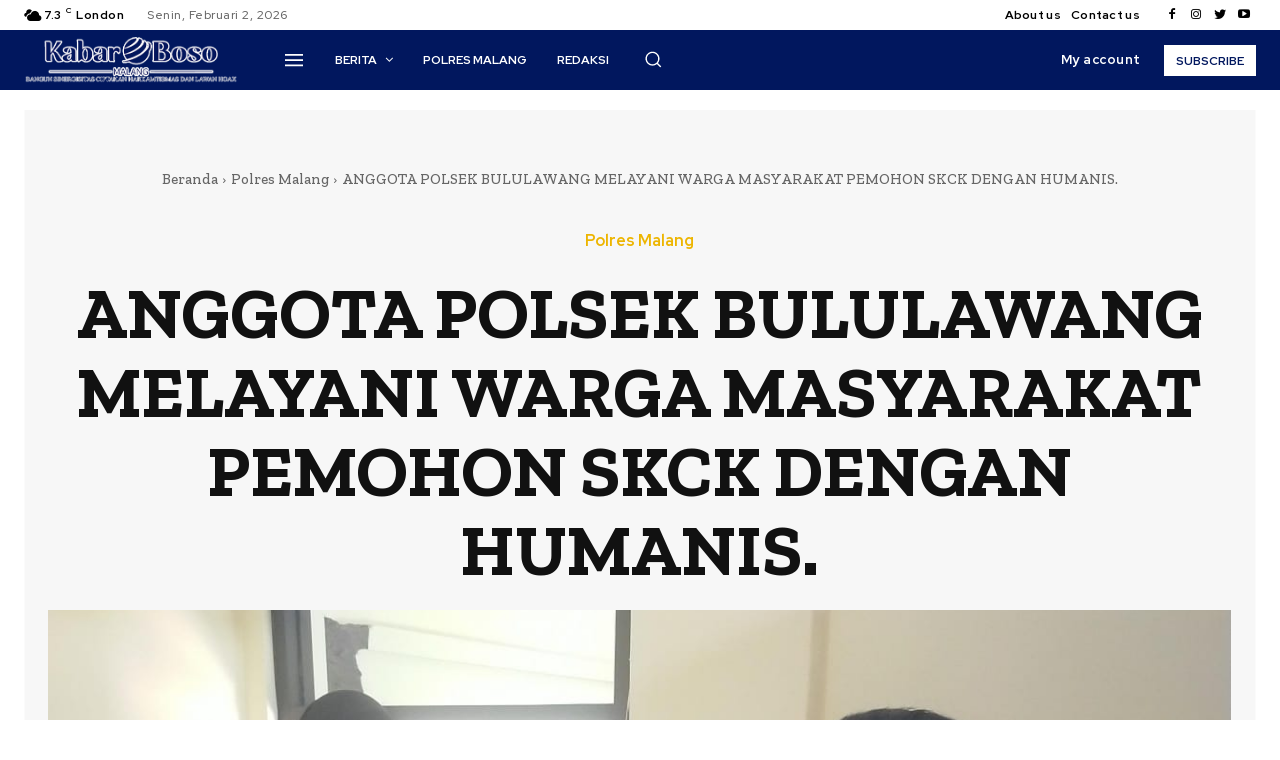

--- FILE ---
content_type: text/html; charset=UTF-8
request_url: https://kabarbosomalang.net/anggota-polsek-bululawang-melayani-warga-masyarakat-pemohon-skck-dengan-humanis/
body_size: 67580
content:
<!doctype html >
<!--[if IE 8]>    <html class="ie8" lang="en"> <![endif]-->
<!--[if IE 9]>    <html class="ie9" lang="en"> <![endif]-->
<!--[if gt IE 8]><!--> <html lang="id" prefix="og: http://ogp.me/ns# article: http://ogp.me/ns/article#"> <!--<![endif]-->
<head>
    <title>ANGGOTA POLSEK BULULAWANG MELAYANI WARGA MASYARAKAT PEMOHON SKCK DENGAN HUMANIS. - Kabar Boso Malang</title>
    <meta charset="UTF-8" />
    <meta name="viewport" content="width=device-width, initial-scale=1.0">
    <link rel="pingback" href="https://kabarbosomalang.net/xmlrpc.php" />
    <meta name='robots' content='index, follow, max-image-preview:large, max-snippet:-1, max-video-preview:-1' />
<link rel="icon" type="image/png" href="https://kabarbosomalang.net/wp-content/uploads/2023/09/cropped-download-300x300.png">
	<!-- This site is optimized with the Yoast SEO Premium plugin v21.0 (Yoast SEO v21.0) - https://yoast.com/wordpress/plugins/seo/ -->
	<link rel="canonical" href="https://kabarbosomalang.net/anggota-polsek-bululawang-melayani-warga-masyarakat-pemohon-skck-dengan-humanis/" />
	<meta property="og:locale" content="id_ID" />
	<meta property="og:type" content="article" />
	<meta property="og:title" content="ANGGOTA POLSEK BULULAWANG MELAYANI WARGA MASYARAKAT PEMOHON SKCK DENGAN HUMANIS." />
	<meta property="og:description" content="Malang &#8211; Polsek Bululawang Kompol Ainun Djariyah SH melalui Aipda Wiwin menyampaikan bahwa salah satu bentuk pelayanan Kepolisian adalah melaksanakan pelayanan prima dengan cepat dan transparan serta tidak terlalu banyak birokrasi lagi, seperti pagi ini rutin dilaksanakan petugas SKCK Polsek Bululawang melaksanakan pelayanan terhadap warga masyarakat yang membutuhkan SKCK (Surat Keterangan Catatan Kepolisian) dengan penuh [&hellip;]" />
	<meta property="og:url" content="https://kabarbosomalang.net/anggota-polsek-bululawang-melayani-warga-masyarakat-pemohon-skck-dengan-humanis/" />
	<meta property="og:site_name" content="Kabar Boso Malang" />
	<meta property="article:published_time" content="2023-09-04T13:18:32+00:00" />
	<meta property="article:modified_time" content="2023-09-04T13:18:33+00:00" />
	<meta property="og:image" content="https://kabarbosomalang.net/wp-content/uploads/2023/09/IMG-20230904-WA0120.jpg" />
	<meta property="og:image:width" content="1242" />
	<meta property="og:image:height" content="756" />
	<meta property="og:image:type" content="image/jpeg" />
	<meta name="author" content="Kabar Boso Malang" />
	<meta name="twitter:card" content="summary_large_image" />
	<meta name="twitter:label1" content="Ditulis oleh" />
	<meta name="twitter:data1" content="Kabar Boso Malang" />
	<meta name="twitter:label2" content="Estimasi waktu membaca" />
	<meta name="twitter:data2" content="1 menit" />
	<script type="application/ld+json" class="yoast-schema-graph">{"@context":"https://schema.org","@graph":[{"@type":"Article","@id":"https://kabarbosomalang.net/anggota-polsek-bululawang-melayani-warga-masyarakat-pemohon-skck-dengan-humanis/#article","isPartOf":{"@id":"https://kabarbosomalang.net/anggota-polsek-bululawang-melayani-warga-masyarakat-pemohon-skck-dengan-humanis/"},"author":{"name":"Kabar Boso Malang","@id":"https://kabarbosomalang.net/#/schema/person/5202fc73c8398d5ddb59e58e264d928c"},"headline":"ANGGOTA POLSEK BULULAWANG MELAYANI WARGA MASYARAKAT PEMOHON SKCK DENGAN HUMANIS.","datePublished":"2023-09-04T13:18:32+00:00","dateModified":"2023-09-04T13:18:33+00:00","mainEntityOfPage":{"@id":"https://kabarbosomalang.net/anggota-polsek-bululawang-melayani-warga-masyarakat-pemohon-skck-dengan-humanis/"},"wordCount":156,"publisher":{"@id":"https://kabarbosomalang.net/#organization"},"image":{"@id":"https://kabarbosomalang.net/anggota-polsek-bululawang-melayani-warga-masyarakat-pemohon-skck-dengan-humanis/#primaryimage"},"thumbnailUrl":"https://kabarbosomalang.net/wp-content/uploads/2023/09/IMG-20230904-WA0120.jpg","articleSection":["Polres Malang"],"inLanguage":"id"},{"@type":"WebPage","@id":"https://kabarbosomalang.net/anggota-polsek-bululawang-melayani-warga-masyarakat-pemohon-skck-dengan-humanis/","url":"https://kabarbosomalang.net/anggota-polsek-bululawang-melayani-warga-masyarakat-pemohon-skck-dengan-humanis/","name":"ANGGOTA POLSEK BULULAWANG MELAYANI WARGA MASYARAKAT PEMOHON SKCK DENGAN HUMANIS. - Kabar Boso Malang","isPartOf":{"@id":"https://kabarbosomalang.net/#website"},"primaryImageOfPage":{"@id":"https://kabarbosomalang.net/anggota-polsek-bululawang-melayani-warga-masyarakat-pemohon-skck-dengan-humanis/#primaryimage"},"image":{"@id":"https://kabarbosomalang.net/anggota-polsek-bululawang-melayani-warga-masyarakat-pemohon-skck-dengan-humanis/#primaryimage"},"thumbnailUrl":"https://kabarbosomalang.net/wp-content/uploads/2023/09/IMG-20230904-WA0120.jpg","datePublished":"2023-09-04T13:18:32+00:00","dateModified":"2023-09-04T13:18:33+00:00","breadcrumb":{"@id":"https://kabarbosomalang.net/anggota-polsek-bululawang-melayani-warga-masyarakat-pemohon-skck-dengan-humanis/#breadcrumb"},"inLanguage":"id","potentialAction":[{"@type":"ReadAction","target":["https://kabarbosomalang.net/anggota-polsek-bululawang-melayani-warga-masyarakat-pemohon-skck-dengan-humanis/"]}]},{"@type":"ImageObject","inLanguage":"id","@id":"https://kabarbosomalang.net/anggota-polsek-bululawang-melayani-warga-masyarakat-pemohon-skck-dengan-humanis/#primaryimage","url":"https://kabarbosomalang.net/wp-content/uploads/2023/09/IMG-20230904-WA0120.jpg","contentUrl":"https://kabarbosomalang.net/wp-content/uploads/2023/09/IMG-20230904-WA0120.jpg","width":1242,"height":756},{"@type":"BreadcrumbList","@id":"https://kabarbosomalang.net/anggota-polsek-bululawang-melayani-warga-masyarakat-pemohon-skck-dengan-humanis/#breadcrumb","itemListElement":[{"@type":"ListItem","position":1,"name":"Beranda","item":"https://kabarbosomalang.net/"},{"@type":"ListItem","position":2,"name":"ANGGOTA POLSEK BULULAWANG MELAYANI WARGA MASYARAKAT PEMOHON SKCK DENGAN HUMANIS."}]},{"@type":"WebSite","@id":"https://kabarbosomalang.net/#website","url":"https://kabarbosomalang.net/","name":"Kabar Boso Malang","description":"","publisher":{"@id":"https://kabarbosomalang.net/#organization"},"potentialAction":[{"@type":"SearchAction","target":{"@type":"EntryPoint","urlTemplate":"https://kabarbosomalang.net/?s={search_term_string}"},"query-input":"required name=search_term_string"}],"inLanguage":"id"},{"@type":"Organization","@id":"https://kabarbosomalang.net/#organization","name":"Kabar Boso Malang","url":"https://kabarbosomalang.net/","logo":{"@type":"ImageObject","inLanguage":"id","@id":"https://kabarbosomalang.net/#/schema/logo/image/","url":"https://kabarbosomalang.net/wp-content/uploads/2023/09/kabarbosomalang-logo.png","contentUrl":"https://kabarbosomalang.net/wp-content/uploads/2023/09/kabarbosomalang-logo.png","width":483,"height":104,"caption":"Kabar Boso Malang"},"image":{"@id":"https://kabarbosomalang.net/#/schema/logo/image/"}},{"@type":"Person","@id":"https://kabarbosomalang.net/#/schema/person/5202fc73c8398d5ddb59e58e264d928c","name":"Kabar Boso Malang","image":{"@type":"ImageObject","inLanguage":"id","@id":"https://kabarbosomalang.net/#/schema/person/image/","url":"https://secure.gravatar.com/avatar/7190283ebb25f1fa58ba0647c5607c0b?s=96&d=mm&r=g","contentUrl":"https://secure.gravatar.com/avatar/7190283ebb25f1fa58ba0647c5607c0b?s=96&d=mm&r=g","caption":"Kabar Boso Malang"},"sameAs":["https://kabarbosomalang.net/"],"url":"https://kabarbosomalang.net/author/adminkbm/"}]}</script>
	<!-- / Yoast SEO Premium plugin. -->


<link rel='dns-prefetch' href='//fonts.googleapis.com' />
<link rel="alternate" type="application/rss+xml" title="Kabar Boso Malang &raquo; Feed" href="https://kabarbosomalang.net/feed/" />
<link rel="alternate" type="application/rss+xml" title="Kabar Boso Malang &raquo; Umpan Komentar" href="https://kabarbosomalang.net/comments/feed/" />
<script type="text/javascript">
window._wpemojiSettings = {"baseUrl":"https:\/\/s.w.org\/images\/core\/emoji\/14.0.0\/72x72\/","ext":".png","svgUrl":"https:\/\/s.w.org\/images\/core\/emoji\/14.0.0\/svg\/","svgExt":".svg","source":{"concatemoji":"https:\/\/kabarbosomalang.net\/wp-includes\/js\/wp-emoji-release.min.js?ver=6.3.7"}};
/*! This file is auto-generated */
!function(i,n){var o,s,e;function c(e){try{var t={supportTests:e,timestamp:(new Date).valueOf()};sessionStorage.setItem(o,JSON.stringify(t))}catch(e){}}function p(e,t,n){e.clearRect(0,0,e.canvas.width,e.canvas.height),e.fillText(t,0,0);var t=new Uint32Array(e.getImageData(0,0,e.canvas.width,e.canvas.height).data),r=(e.clearRect(0,0,e.canvas.width,e.canvas.height),e.fillText(n,0,0),new Uint32Array(e.getImageData(0,0,e.canvas.width,e.canvas.height).data));return t.every(function(e,t){return e===r[t]})}function u(e,t,n){switch(t){case"flag":return n(e,"\ud83c\udff3\ufe0f\u200d\u26a7\ufe0f","\ud83c\udff3\ufe0f\u200b\u26a7\ufe0f")?!1:!n(e,"\ud83c\uddfa\ud83c\uddf3","\ud83c\uddfa\u200b\ud83c\uddf3")&&!n(e,"\ud83c\udff4\udb40\udc67\udb40\udc62\udb40\udc65\udb40\udc6e\udb40\udc67\udb40\udc7f","\ud83c\udff4\u200b\udb40\udc67\u200b\udb40\udc62\u200b\udb40\udc65\u200b\udb40\udc6e\u200b\udb40\udc67\u200b\udb40\udc7f");case"emoji":return!n(e,"\ud83e\udef1\ud83c\udffb\u200d\ud83e\udef2\ud83c\udfff","\ud83e\udef1\ud83c\udffb\u200b\ud83e\udef2\ud83c\udfff")}return!1}function f(e,t,n){var r="undefined"!=typeof WorkerGlobalScope&&self instanceof WorkerGlobalScope?new OffscreenCanvas(300,150):i.createElement("canvas"),a=r.getContext("2d",{willReadFrequently:!0}),o=(a.textBaseline="top",a.font="600 32px Arial",{});return e.forEach(function(e){o[e]=t(a,e,n)}),o}function t(e){var t=i.createElement("script");t.src=e,t.defer=!0,i.head.appendChild(t)}"undefined"!=typeof Promise&&(o="wpEmojiSettingsSupports",s=["flag","emoji"],n.supports={everything:!0,everythingExceptFlag:!0},e=new Promise(function(e){i.addEventListener("DOMContentLoaded",e,{once:!0})}),new Promise(function(t){var n=function(){try{var e=JSON.parse(sessionStorage.getItem(o));if("object"==typeof e&&"number"==typeof e.timestamp&&(new Date).valueOf()<e.timestamp+604800&&"object"==typeof e.supportTests)return e.supportTests}catch(e){}return null}();if(!n){if("undefined"!=typeof Worker&&"undefined"!=typeof OffscreenCanvas&&"undefined"!=typeof URL&&URL.createObjectURL&&"undefined"!=typeof Blob)try{var e="postMessage("+f.toString()+"("+[JSON.stringify(s),u.toString(),p.toString()].join(",")+"));",r=new Blob([e],{type:"text/javascript"}),a=new Worker(URL.createObjectURL(r),{name:"wpTestEmojiSupports"});return void(a.onmessage=function(e){c(n=e.data),a.terminate(),t(n)})}catch(e){}c(n=f(s,u,p))}t(n)}).then(function(e){for(var t in e)n.supports[t]=e[t],n.supports.everything=n.supports.everything&&n.supports[t],"flag"!==t&&(n.supports.everythingExceptFlag=n.supports.everythingExceptFlag&&n.supports[t]);n.supports.everythingExceptFlag=n.supports.everythingExceptFlag&&!n.supports.flag,n.DOMReady=!1,n.readyCallback=function(){n.DOMReady=!0}}).then(function(){return e}).then(function(){var e;n.supports.everything||(n.readyCallback(),(e=n.source||{}).concatemoji?t(e.concatemoji):e.wpemoji&&e.twemoji&&(t(e.twemoji),t(e.wpemoji)))}))}((window,document),window._wpemojiSettings);
</script>
<style type="text/css">
img.wp-smiley,
img.emoji {
	display: inline !important;
	border: none !important;
	box-shadow: none !important;
	height: 1em !important;
	width: 1em !important;
	margin: 0 0.07em !important;
	vertical-align: -0.1em !important;
	background: none !important;
	padding: 0 !important;
}
</style>
	<link rel='stylesheet' id='wp-block-library-css' href='https://kabarbosomalang.net/wp-includes/css/dist/block-library/style.min.css?ver=6.3.7' type='text/css' media='all' />
<style id='classic-theme-styles-inline-css' type='text/css'>
/*! This file is auto-generated */
.wp-block-button__link{color:#fff;background-color:#32373c;border-radius:9999px;box-shadow:none;text-decoration:none;padding:calc(.667em + 2px) calc(1.333em + 2px);font-size:1.125em}.wp-block-file__button{background:#32373c;color:#fff;text-decoration:none}
</style>
<style id='global-styles-inline-css' type='text/css'>
body{--wp--preset--color--black: #000000;--wp--preset--color--cyan-bluish-gray: #abb8c3;--wp--preset--color--white: #ffffff;--wp--preset--color--pale-pink: #f78da7;--wp--preset--color--vivid-red: #cf2e2e;--wp--preset--color--luminous-vivid-orange: #ff6900;--wp--preset--color--luminous-vivid-amber: #fcb900;--wp--preset--color--light-green-cyan: #7bdcb5;--wp--preset--color--vivid-green-cyan: #00d084;--wp--preset--color--pale-cyan-blue: #8ed1fc;--wp--preset--color--vivid-cyan-blue: #0693e3;--wp--preset--color--vivid-purple: #9b51e0;--wp--preset--gradient--vivid-cyan-blue-to-vivid-purple: linear-gradient(135deg,rgba(6,147,227,1) 0%,rgb(155,81,224) 100%);--wp--preset--gradient--light-green-cyan-to-vivid-green-cyan: linear-gradient(135deg,rgb(122,220,180) 0%,rgb(0,208,130) 100%);--wp--preset--gradient--luminous-vivid-amber-to-luminous-vivid-orange: linear-gradient(135deg,rgba(252,185,0,1) 0%,rgba(255,105,0,1) 100%);--wp--preset--gradient--luminous-vivid-orange-to-vivid-red: linear-gradient(135deg,rgba(255,105,0,1) 0%,rgb(207,46,46) 100%);--wp--preset--gradient--very-light-gray-to-cyan-bluish-gray: linear-gradient(135deg,rgb(238,238,238) 0%,rgb(169,184,195) 100%);--wp--preset--gradient--cool-to-warm-spectrum: linear-gradient(135deg,rgb(74,234,220) 0%,rgb(151,120,209) 20%,rgb(207,42,186) 40%,rgb(238,44,130) 60%,rgb(251,105,98) 80%,rgb(254,248,76) 100%);--wp--preset--gradient--blush-light-purple: linear-gradient(135deg,rgb(255,206,236) 0%,rgb(152,150,240) 100%);--wp--preset--gradient--blush-bordeaux: linear-gradient(135deg,rgb(254,205,165) 0%,rgb(254,45,45) 50%,rgb(107,0,62) 100%);--wp--preset--gradient--luminous-dusk: linear-gradient(135deg,rgb(255,203,112) 0%,rgb(199,81,192) 50%,rgb(65,88,208) 100%);--wp--preset--gradient--pale-ocean: linear-gradient(135deg,rgb(255,245,203) 0%,rgb(182,227,212) 50%,rgb(51,167,181) 100%);--wp--preset--gradient--electric-grass: linear-gradient(135deg,rgb(202,248,128) 0%,rgb(113,206,126) 100%);--wp--preset--gradient--midnight: linear-gradient(135deg,rgb(2,3,129) 0%,rgb(40,116,252) 100%);--wp--preset--font-size--small: 11px;--wp--preset--font-size--medium: 20px;--wp--preset--font-size--large: 32px;--wp--preset--font-size--x-large: 42px;--wp--preset--font-size--regular: 15px;--wp--preset--font-size--larger: 50px;--wp--preset--spacing--20: 0.44rem;--wp--preset--spacing--30: 0.67rem;--wp--preset--spacing--40: 1rem;--wp--preset--spacing--50: 1.5rem;--wp--preset--spacing--60: 2.25rem;--wp--preset--spacing--70: 3.38rem;--wp--preset--spacing--80: 5.06rem;--wp--preset--shadow--natural: 6px 6px 9px rgba(0, 0, 0, 0.2);--wp--preset--shadow--deep: 12px 12px 50px rgba(0, 0, 0, 0.4);--wp--preset--shadow--sharp: 6px 6px 0px rgba(0, 0, 0, 0.2);--wp--preset--shadow--outlined: 6px 6px 0px -3px rgba(255, 255, 255, 1), 6px 6px rgba(0, 0, 0, 1);--wp--preset--shadow--crisp: 6px 6px 0px rgba(0, 0, 0, 1);}:where(.is-layout-flex){gap: 0.5em;}:where(.is-layout-grid){gap: 0.5em;}body .is-layout-flow > .alignleft{float: left;margin-inline-start: 0;margin-inline-end: 2em;}body .is-layout-flow > .alignright{float: right;margin-inline-start: 2em;margin-inline-end: 0;}body .is-layout-flow > .aligncenter{margin-left: auto !important;margin-right: auto !important;}body .is-layout-constrained > .alignleft{float: left;margin-inline-start: 0;margin-inline-end: 2em;}body .is-layout-constrained > .alignright{float: right;margin-inline-start: 2em;margin-inline-end: 0;}body .is-layout-constrained > .aligncenter{margin-left: auto !important;margin-right: auto !important;}body .is-layout-constrained > :where(:not(.alignleft):not(.alignright):not(.alignfull)){max-width: var(--wp--style--global--content-size);margin-left: auto !important;margin-right: auto !important;}body .is-layout-constrained > .alignwide{max-width: var(--wp--style--global--wide-size);}body .is-layout-flex{display: flex;}body .is-layout-flex{flex-wrap: wrap;align-items: center;}body .is-layout-flex > *{margin: 0;}body .is-layout-grid{display: grid;}body .is-layout-grid > *{margin: 0;}:where(.wp-block-columns.is-layout-flex){gap: 2em;}:where(.wp-block-columns.is-layout-grid){gap: 2em;}:where(.wp-block-post-template.is-layout-flex){gap: 1.25em;}:where(.wp-block-post-template.is-layout-grid){gap: 1.25em;}.has-black-color{color: var(--wp--preset--color--black) !important;}.has-cyan-bluish-gray-color{color: var(--wp--preset--color--cyan-bluish-gray) !important;}.has-white-color{color: var(--wp--preset--color--white) !important;}.has-pale-pink-color{color: var(--wp--preset--color--pale-pink) !important;}.has-vivid-red-color{color: var(--wp--preset--color--vivid-red) !important;}.has-luminous-vivid-orange-color{color: var(--wp--preset--color--luminous-vivid-orange) !important;}.has-luminous-vivid-amber-color{color: var(--wp--preset--color--luminous-vivid-amber) !important;}.has-light-green-cyan-color{color: var(--wp--preset--color--light-green-cyan) !important;}.has-vivid-green-cyan-color{color: var(--wp--preset--color--vivid-green-cyan) !important;}.has-pale-cyan-blue-color{color: var(--wp--preset--color--pale-cyan-blue) !important;}.has-vivid-cyan-blue-color{color: var(--wp--preset--color--vivid-cyan-blue) !important;}.has-vivid-purple-color{color: var(--wp--preset--color--vivid-purple) !important;}.has-black-background-color{background-color: var(--wp--preset--color--black) !important;}.has-cyan-bluish-gray-background-color{background-color: var(--wp--preset--color--cyan-bluish-gray) !important;}.has-white-background-color{background-color: var(--wp--preset--color--white) !important;}.has-pale-pink-background-color{background-color: var(--wp--preset--color--pale-pink) !important;}.has-vivid-red-background-color{background-color: var(--wp--preset--color--vivid-red) !important;}.has-luminous-vivid-orange-background-color{background-color: var(--wp--preset--color--luminous-vivid-orange) !important;}.has-luminous-vivid-amber-background-color{background-color: var(--wp--preset--color--luminous-vivid-amber) !important;}.has-light-green-cyan-background-color{background-color: var(--wp--preset--color--light-green-cyan) !important;}.has-vivid-green-cyan-background-color{background-color: var(--wp--preset--color--vivid-green-cyan) !important;}.has-pale-cyan-blue-background-color{background-color: var(--wp--preset--color--pale-cyan-blue) !important;}.has-vivid-cyan-blue-background-color{background-color: var(--wp--preset--color--vivid-cyan-blue) !important;}.has-vivid-purple-background-color{background-color: var(--wp--preset--color--vivid-purple) !important;}.has-black-border-color{border-color: var(--wp--preset--color--black) !important;}.has-cyan-bluish-gray-border-color{border-color: var(--wp--preset--color--cyan-bluish-gray) !important;}.has-white-border-color{border-color: var(--wp--preset--color--white) !important;}.has-pale-pink-border-color{border-color: var(--wp--preset--color--pale-pink) !important;}.has-vivid-red-border-color{border-color: var(--wp--preset--color--vivid-red) !important;}.has-luminous-vivid-orange-border-color{border-color: var(--wp--preset--color--luminous-vivid-orange) !important;}.has-luminous-vivid-amber-border-color{border-color: var(--wp--preset--color--luminous-vivid-amber) !important;}.has-light-green-cyan-border-color{border-color: var(--wp--preset--color--light-green-cyan) !important;}.has-vivid-green-cyan-border-color{border-color: var(--wp--preset--color--vivid-green-cyan) !important;}.has-pale-cyan-blue-border-color{border-color: var(--wp--preset--color--pale-cyan-blue) !important;}.has-vivid-cyan-blue-border-color{border-color: var(--wp--preset--color--vivid-cyan-blue) !important;}.has-vivid-purple-border-color{border-color: var(--wp--preset--color--vivid-purple) !important;}.has-vivid-cyan-blue-to-vivid-purple-gradient-background{background: var(--wp--preset--gradient--vivid-cyan-blue-to-vivid-purple) !important;}.has-light-green-cyan-to-vivid-green-cyan-gradient-background{background: var(--wp--preset--gradient--light-green-cyan-to-vivid-green-cyan) !important;}.has-luminous-vivid-amber-to-luminous-vivid-orange-gradient-background{background: var(--wp--preset--gradient--luminous-vivid-amber-to-luminous-vivid-orange) !important;}.has-luminous-vivid-orange-to-vivid-red-gradient-background{background: var(--wp--preset--gradient--luminous-vivid-orange-to-vivid-red) !important;}.has-very-light-gray-to-cyan-bluish-gray-gradient-background{background: var(--wp--preset--gradient--very-light-gray-to-cyan-bluish-gray) !important;}.has-cool-to-warm-spectrum-gradient-background{background: var(--wp--preset--gradient--cool-to-warm-spectrum) !important;}.has-blush-light-purple-gradient-background{background: var(--wp--preset--gradient--blush-light-purple) !important;}.has-blush-bordeaux-gradient-background{background: var(--wp--preset--gradient--blush-bordeaux) !important;}.has-luminous-dusk-gradient-background{background: var(--wp--preset--gradient--luminous-dusk) !important;}.has-pale-ocean-gradient-background{background: var(--wp--preset--gradient--pale-ocean) !important;}.has-electric-grass-gradient-background{background: var(--wp--preset--gradient--electric-grass) !important;}.has-midnight-gradient-background{background: var(--wp--preset--gradient--midnight) !important;}.has-small-font-size{font-size: var(--wp--preset--font-size--small) !important;}.has-medium-font-size{font-size: var(--wp--preset--font-size--medium) !important;}.has-large-font-size{font-size: var(--wp--preset--font-size--large) !important;}.has-x-large-font-size{font-size: var(--wp--preset--font-size--x-large) !important;}
.wp-block-navigation a:where(:not(.wp-element-button)){color: inherit;}
:where(.wp-block-post-template.is-layout-flex){gap: 1.25em;}:where(.wp-block-post-template.is-layout-grid){gap: 1.25em;}
:where(.wp-block-columns.is-layout-flex){gap: 2em;}:where(.wp-block-columns.is-layout-grid){gap: 2em;}
.wp-block-pullquote{font-size: 1.5em;line-height: 1.6;}
</style>
<link rel='stylesheet' id='td-plugin-multi-purpose-css' href='https://kabarbosomalang.net/wp-content/plugins/td-composer/td-multi-purpose/style.css?ver=e12b81d6cbdf467845997a891495df2cx' type='text/css' media='all' />
<link rel='stylesheet' id='google-fonts-style-css' href='https://fonts.googleapis.com/css?family=Open+Sans%3A400%2C600%2C700%7CRoboto%3A400%2C500%2C700%7CRed+Hat+Display%3A700%2C500%2C900%2C400%2C600%7CZilla+Slab%3A600%2C700%2C400%2C500&#038;display=swap&#038;ver=12.5.1' type='text/css' media='all' />
<link rel='stylesheet' id='tds-front-css' href='https://kabarbosomalang.net/wp-content/plugins/td-subscription/assets/css/tds-front.css?ver=1.4.4' type='text/css' media='all' />
<link rel='stylesheet' id='td-theme-css' href='https://kabarbosomalang.net/wp-content/themes/Newspaper/style.css?ver=12.5.1' type='text/css' media='all' />
<style id='td-theme-inline-css' type='text/css'>
    
        @media (max-width: 767px) {
            .td-header-desktop-wrap {
                display: none;
            }
        }
        @media (min-width: 767px) {
            .td-header-mobile-wrap {
                display: none;
            }
        }
    
	
</style>
<link rel='stylesheet' id='td-theme-child-css' href='https://kabarbosomalang.net/wp-content/themes/Newspaper-child/style.css?ver=12.5.1c' type='text/css' media='all' />
<link rel='stylesheet' id='font_awesome-css' href='https://kabarbosomalang.net/wp-content/plugins/td-composer/assets/fonts/font-awesome/font-awesome.css?ver=e12b81d6cbdf467845997a891495df2cx' type='text/css' media='all' />
<link rel='stylesheet' id='td-legacy-framework-front-style-css' href='https://kabarbosomalang.net/wp-content/plugins/td-composer/legacy/Newspaper/assets/css/td_legacy_main.css?ver=e12b81d6cbdf467845997a891495df2cx' type='text/css' media='all' />
<link rel='stylesheet' id='td-standard-pack-framework-front-style-css' href='https://kabarbosomalang.net/wp-content/plugins/td-standard-pack/Newspaper/assets/css/td_standard_pack_main.css?ver=ea43e379b839e31c21a92e9daeba4b6d' type='text/css' media='all' />
<link rel='stylesheet' id='tdb_style_cloud_templates_front-css' href='https://kabarbosomalang.net/wp-content/plugins/td-cloud-library/assets/css/tdb_main.css?ver=0390de2d4222fae8efaeae107c326a4e' type='text/css' media='all' />
<script type='text/javascript' src='https://kabarbosomalang.net/wp-includes/js/jquery/jquery.min.js?ver=3.7.0' id='jquery-core-js'></script>
<script type='text/javascript' src='https://kabarbosomalang.net/wp-includes/js/jquery/jquery-migrate.min.js?ver=3.4.1' id='jquery-migrate-js'></script>
<link rel="https://api.w.org/" href="https://kabarbosomalang.net/wp-json/" /><link rel="alternate" type="application/json" href="https://kabarbosomalang.net/wp-json/wp/v2/posts/878" /><link rel="EditURI" type="application/rsd+xml" title="RSD" href="https://kabarbosomalang.net/xmlrpc.php?rsd" />
<meta name="generator" content="WordPress 6.3.7" />
<link rel='shortlink' href='https://kabarbosomalang.net/?p=878' />
<link rel="alternate" type="application/json+oembed" href="https://kabarbosomalang.net/wp-json/oembed/1.0/embed?url=https%3A%2F%2Fkabarbosomalang.net%2Fanggota-polsek-bululawang-melayani-warga-masyarakat-pemohon-skck-dengan-humanis%2F" />
<link rel="alternate" type="text/xml+oembed" href="https://kabarbosomalang.net/wp-json/oembed/1.0/embed?url=https%3A%2F%2Fkabarbosomalang.net%2Fanggota-polsek-bululawang-melayani-warga-masyarakat-pemohon-skck-dengan-humanis%2F&#038;format=xml" />
<meta property="og:title" name="og:title" content="ANGGOTA POLSEK BULULAWANG MELAYANI WARGA MASYARAKAT PEMOHON SKCK DENGAN HUMANIS." />
<meta property="og:type" name="og:type" content="article" />
<meta property="og:image" name="og:image" content="https://kabarbosomalang.net/wp-content/uploads/2023/09/IMG-20230904-WA0120.jpg" />
<meta property="og:url" name="og:url" content="https://kabarbosomalang.net/anggota-polsek-bululawang-melayani-warga-masyarakat-pemohon-skck-dengan-humanis/" />
<meta property="og:description" name="og:description" content="Malang - Polsek Bululawang Kompol Ainun Djariyah SH melalui Aipda Wiwin menyampaikan bahwa salah satu bentuk pelayanan Kepolisian adalah melaksanakan pelayanan prima dengan cepat dan transparan serta tidak terlalu banyak birokrasi lagi, seperti pagi ini rutin dilaksanakan petugas SKCK Polsek Bululawang melaksanakan pelayanan terhadap warga masyarakat yang membutuhkan SKCK (Surat Keterangan Catatan Kepolisian) dengan penuh [...]" />
<meta property="og:locale" name="og:locale" content="id_ID" />
<meta property="og:site_name" name="og:site_name" content="Kabar Boso Malang" />
<meta property="twitter:card" name="twitter:card" content="summary_large_image" />
<meta property="article:section" name="article:section" content="Polres Malang" />
<meta property="article:published_time" name="article:published_time" content="2023-09-04T13:18:32+00:00" />
<meta property="article:modified_time" name="article:modified_time" content="2023-09-04T13:18:33+00:00" />
<meta property="article:author" name="article:author" content="https://kabarbosomalang.net/author/adminkbm/" />
<!--[if lt IE 9]><script src="https://cdnjs.cloudflare.com/ajax/libs/html5shiv/3.7.3/html5shiv.js"></script><![endif]-->
        <script>
        window.tdb_global_vars = {"wpRestUrl":"https:\/\/kabarbosomalang.net\/wp-json\/","permalinkStructure":"\/%postname%\/"};
        window.tdb_p_autoload_vars = {"isAjax":false,"isAdminBarShowing":false,"autoloadScrollPercent":50,"postAutoloadStatus":"off","origPostEditUrl":null};
    </script>
    
    <style id="tdb-global-colors">
        :root {--accent-color: #fff;--downtown-accent: #EDB500;--downtown-accent-light: #ffd13a;--downtown-accent-titles: #444444;--downtown-menu-bg: #01175e;--downtown-menu-bg-light: #0a2472;}
    </style>
	
    <style id="tdb-global-fonts">
        :root {--downtown-serif-font: Zilla Slab;--downtown-sans-serif-font: Red Hat Display;}
    </style>
    
<!-- JS generated by theme -->

<script>
    
    

	    var tdBlocksArray = []; //here we store all the items for the current page

	    // td_block class - each ajax block uses a object of this class for requests
	    function tdBlock() {
		    this.id = '';
		    this.block_type = 1; //block type id (1-234 etc)
		    this.atts = '';
		    this.td_column_number = '';
		    this.td_current_page = 1; //
		    this.post_count = 0; //from wp
		    this.found_posts = 0; //from wp
		    this.max_num_pages = 0; //from wp
		    this.td_filter_value = ''; //current live filter value
		    this.is_ajax_running = false;
		    this.td_user_action = ''; // load more or infinite loader (used by the animation)
		    this.header_color = '';
		    this.ajax_pagination_infinite_stop = ''; //show load more at page x
	    }

        // td_js_generator - mini detector
        ( function () {
            var htmlTag = document.getElementsByTagName("html")[0];

	        if ( navigator.userAgent.indexOf("MSIE 10.0") > -1 ) {
                htmlTag.className += ' ie10';
            }

            if ( !!navigator.userAgent.match(/Trident.*rv\:11\./) ) {
                htmlTag.className += ' ie11';
            }

	        if ( navigator.userAgent.indexOf("Edge") > -1 ) {
                htmlTag.className += ' ieEdge';
            }

            if ( /(iPad|iPhone|iPod)/g.test(navigator.userAgent) ) {
                htmlTag.className += ' td-md-is-ios';
            }

            var user_agent = navigator.userAgent.toLowerCase();
            if ( user_agent.indexOf("android") > -1 ) {
                htmlTag.className += ' td-md-is-android';
            }

            if ( -1 !== navigator.userAgent.indexOf('Mac OS X')  ) {
                htmlTag.className += ' td-md-is-os-x';
            }

            if ( /chrom(e|ium)/.test(navigator.userAgent.toLowerCase()) ) {
               htmlTag.className += ' td-md-is-chrome';
            }

            if ( -1 !== navigator.userAgent.indexOf('Firefox') ) {
                htmlTag.className += ' td-md-is-firefox';
            }

            if ( -1 !== navigator.userAgent.indexOf('Safari') && -1 === navigator.userAgent.indexOf('Chrome') ) {
                htmlTag.className += ' td-md-is-safari';
            }

            if( -1 !== navigator.userAgent.indexOf('IEMobile') ){
                htmlTag.className += ' td-md-is-iemobile';
            }

        })();

        var tdLocalCache = {};

        ( function () {
            "use strict";

            tdLocalCache = {
                data: {},
                remove: function (resource_id) {
                    delete tdLocalCache.data[resource_id];
                },
                exist: function (resource_id) {
                    return tdLocalCache.data.hasOwnProperty(resource_id) && tdLocalCache.data[resource_id] !== null;
                },
                get: function (resource_id) {
                    return tdLocalCache.data[resource_id];
                },
                set: function (resource_id, cachedData) {
                    tdLocalCache.remove(resource_id);
                    tdLocalCache.data[resource_id] = cachedData;
                }
            };
        })();

    
    
var td_viewport_interval_list=[{"limitBottom":767,"sidebarWidth":228},{"limitBottom":1018,"sidebarWidth":300},{"limitBottom":1140,"sidebarWidth":324}];
var td_animation_stack_effect="type0";
var tds_animation_stack=true;
var td_animation_stack_specific_selectors=".entry-thumb, img, .td-lazy-img";
var td_animation_stack_general_selectors=".td-animation-stack img, .td-animation-stack .entry-thumb, .post img, .td-animation-stack .td-lazy-img";
var tdc_is_installed="yes";
var td_ajax_url="https:\/\/kabarbosomalang.net\/wp-admin\/admin-ajax.php?td_theme_name=Newspaper&v=12.5.1";
var td_get_template_directory_uri="https:\/\/kabarbosomalang.net\/wp-content\/plugins\/td-composer\/legacy\/common";
var tds_snap_menu="";
var tds_logo_on_sticky="";
var tds_header_style="";
var td_please_wait="Mohon tunggu\u2026";
var td_email_user_pass_incorrect="Pengguna dan password salah!";
var td_email_user_incorrect="Email atau nama pengguna salah!";
var td_email_incorrect="Email tidak benar!";
var td_user_incorrect="Nama pengguna salah!";
var td_email_user_empty="Email atau nama pengguna kosong!";
var td_pass_empty="Lulus kosong!";
var td_pass_pattern_incorrect="Pola lulus tidak valid!";
var td_retype_pass_incorrect="Retyped Pass incorrect!";
var tds_more_articles_on_post_enable="";
var tds_more_articles_on_post_time_to_wait="";
var tds_more_articles_on_post_pages_distance_from_top=0;
var tds_theme_color_site_wide="#01175e";
var tds_smart_sidebar="";
var tdThemeName="Newspaper";
var tdThemeNameWl="Newspaper";
var td_magnific_popup_translation_tPrev="Sebelumnya (tombol panah kiri)";
var td_magnific_popup_translation_tNext="Berikutnya (tombol panah kanan)";
var td_magnific_popup_translation_tCounter="%curr% dari %total%";
var td_magnific_popup_translation_ajax_tError="Isi dari %url% tidak dapat dimuat.";
var td_magnific_popup_translation_image_tError="Gambar #%curr% tidak dapat dimuat.";
var tdBlockNonce="acbe3156e9";
var tdDateNamesI18n={"month_names":["Januari","Februari","Maret","April","Mei","Juni","Juli","Agustus","September","Oktober","November","Desember"],"month_names_short":["Jan","Feb","Mar","Apr","Mei","Jun","Jul","Agu","Sep","Okt","Nov","Des"],"day_names":["Minggu","Senin","Selasa","Rabu","Kamis","Jumat","Sabtu"],"day_names_short":["Ming","Sen","Sel","Rab","Kam","Jum","Sab"]};
var td_reset_pass_empty="Please enter a new password before proceeding.";
var td_reset_pass_confirm_empty="Please confirm the new password before proceeding.";
var td_reset_pass_not_matching="Please make sure that the passwords match.";
var tdb_modal_confirm="Save";
var tdb_modal_cancel="Cancel";
var tdb_modal_confirm_alt="Yes";
var tdb_modal_cancel_alt="No";
var td_ad_background_click_link="";
var td_ad_background_click_target="";
</script>


<!-- Header style compiled by theme -->

<style>
    
.td-module-exclusive .td-module-title a:before {
        content: 'EKSKLUSIF';
    }

    
    .td-header-wrap .black-menu .sf-menu > .current-menu-item > a,
    .td-header-wrap .black-menu .sf-menu > .current-menu-ancestor > a,
    .td-header-wrap .black-menu .sf-menu > .current-category-ancestor > a,
    .td-header-wrap .black-menu .sf-menu > li > a:hover,
    .td-header-wrap .black-menu .sf-menu > .sfHover > a,
    .sf-menu > .current-menu-item > a:after,
    .sf-menu > .current-menu-ancestor > a:after,
    .sf-menu > .current-category-ancestor > a:after,
    .sf-menu > li:hover > a:after,
    .sf-menu > .sfHover > a:after,
    .header-search-wrap .td-drop-down-search:after,
    .header-search-wrap .td-drop-down-search .btn:hover,
    input[type=submit]:hover,
    .td-read-more a,
    .td-post-category:hover,
    body .td_top_authors .td-active .td-author-post-count,
    body .td_top_authors .td-active .td-author-comments-count,
    body .td_top_authors .td_mod_wrap:hover .td-author-post-count,
    body .td_top_authors .td_mod_wrap:hover .td-author-comments-count,
    .td-404-sub-sub-title a:hover,
    .td-search-form-widget .wpb_button:hover,
    .td-rating-bar-wrap div,
    .dropcap,
    .td_wrapper_video_playlist .td_video_controls_playlist_wrapper,
    .wpb_default,
    .wpb_default:hover,
    .td-left-smart-list:hover,
    .td-right-smart-list:hover,
    #bbpress-forums button:hover,
    .bbp_widget_login .button:hover,
    .td-footer-wrapper .td-post-category,
    .td-footer-wrapper .widget_product_search input[type="submit"]:hover,
    .single-product .product .summary .cart .button:hover,
    .td-next-prev-wrap a:hover,
    .td-load-more-wrap a:hover,
    .td-post-small-box a:hover,
    .page-nav .current,
    .page-nav:first-child > div,
    #bbpress-forums .bbp-pagination .current,
    #bbpress-forums #bbp-single-user-details #bbp-user-navigation li.current a,
    .td-theme-slider:hover .slide-meta-cat a,
    a.vc_btn-black:hover,
    .td-trending-now-wrapper:hover .td-trending-now-title,
    .td-scroll-up,
    .td-smart-list-button:hover,
    .td-weather-information:before,
    .td-weather-week:before,
    .td_block_exchange .td-exchange-header:before,
    .td-pulldown-syle-2 .td-subcat-dropdown ul:after,
    .td_block_template_9 .td-block-title:after,
    .td_block_template_15 .td-block-title:before,
    div.wpforms-container .wpforms-form div.wpforms-submit-container button[type=submit],
    .td-close-video-fixed {
        background-color: #01175e;
    }

    .td_block_template_4 .td-related-title .td-cur-simple-item:before {
        border-color: #01175e transparent transparent transparent !important;
    }
    
    
    .td_block_template_4 .td-related-title .td-cur-simple-item,
    .td_block_template_3 .td-related-title .td-cur-simple-item,
    .td_block_template_9 .td-related-title:after {
        background-color: #01175e;
    }

    a,
    cite a:hover,
    .td-page-content blockquote p,
    .td-post-content blockquote p,
    .mce-content-body blockquote p,
    .comment-content blockquote p,
    .wpb_text_column blockquote p,
    .td_block_text_with_title blockquote p,
    .td_module_wrap:hover .entry-title a,
    .td-subcat-filter .td-subcat-list a:hover,
    .td-subcat-filter .td-subcat-dropdown a:hover,
    .td_quote_on_blocks,
    .dropcap2,
    .dropcap3,
    body .td_top_authors .td-active .td-authors-name a,
    body .td_top_authors .td_mod_wrap:hover .td-authors-name a,
    .td-post-next-prev-content a:hover,
    .author-box-wrap .td-author-social a:hover,
    .td-author-name a:hover,
    .td-author-url a:hover,
    .comment-reply-link:hover,
    .logged-in-as a:hover,
    #cancel-comment-reply-link:hover,
    .td-search-query,
    .widget a:hover,
    .td_wp_recentcomments a:hover,
    .archive .widget_archive .current,
    .archive .widget_archive .current a,
    .widget_calendar tfoot a:hover,
    #bbpress-forums li.bbp-header .bbp-reply-content span a:hover,
    #bbpress-forums .bbp-forum-freshness a:hover,
    #bbpress-forums .bbp-topic-freshness a:hover,
    #bbpress-forums .bbp-forums-list li a:hover,
    #bbpress-forums .bbp-forum-title:hover,
    #bbpress-forums .bbp-topic-permalink:hover,
    #bbpress-forums .bbp-topic-started-by a:hover,
    #bbpress-forums .bbp-topic-started-in a:hover,
    #bbpress-forums .bbp-body .super-sticky li.bbp-topic-title .bbp-topic-permalink,
    #bbpress-forums .bbp-body .sticky li.bbp-topic-title .bbp-topic-permalink,
    .widget_display_replies .bbp-author-name,
    .widget_display_topics .bbp-author-name,
    .td-subfooter-menu li a:hover,
    a.vc_btn-black:hover,
    .td-smart-list-dropdown-wrap .td-smart-list-button:hover,
    .td-instagram-user a,
    .td-block-title-wrap .td-wrapper-pulldown-filter .td-pulldown-filter-display-option:hover,
    .td-block-title-wrap .td-wrapper-pulldown-filter .td-pulldown-filter-display-option:hover i,
    .td-block-title-wrap .td-wrapper-pulldown-filter .td-pulldown-filter-link:hover,
    .td-block-title-wrap .td-wrapper-pulldown-filter .td-pulldown-filter-item .td-cur-simple-item,
    .td-pulldown-syle-2 .td-subcat-dropdown:hover .td-subcat-more span,
    .td-pulldown-syle-2 .td-subcat-dropdown:hover .td-subcat-more i,
    .td-pulldown-syle-3 .td-subcat-dropdown:hover .td-subcat-more span,
    .td-pulldown-syle-3 .td-subcat-dropdown:hover .td-subcat-more i,
    .td_block_template_2 .td-related-title .td-cur-simple-item,
    .td_block_template_5 .td-related-title .td-cur-simple-item,
    .td_block_template_6 .td-related-title .td-cur-simple-item,
    .td_block_template_7 .td-related-title .td-cur-simple-item,
    .td_block_template_8 .td-related-title .td-cur-simple-item,
    .td_block_template_9 .td-related-title .td-cur-simple-item,
    .td_block_template_10 .td-related-title .td-cur-simple-item,
    .td_block_template_11 .td-related-title .td-cur-simple-item,
    .td_block_template_12 .td-related-title .td-cur-simple-item,
    .td_block_template_13 .td-related-title .td-cur-simple-item,
    .td_block_template_14 .td-related-title .td-cur-simple-item,
    .td_block_template_15 .td-related-title .td-cur-simple-item,
    .td_block_template_16 .td-related-title .td-cur-simple-item,
    .td_block_template_17 .td-related-title .td-cur-simple-item,
    .td-theme-wrap .sf-menu ul .td-menu-item > a:hover,
    .td-theme-wrap .sf-menu ul .sfHover > a,
    .td-theme-wrap .sf-menu ul .current-menu-ancestor > a,
    .td-theme-wrap .sf-menu ul .current-category-ancestor > a,
    .td-theme-wrap .sf-menu ul .current-menu-item > a,
    .td_outlined_btn,
    body .td_block_categories_tags .td-ct-item:hover,
    body .td_block_list_menu li.current-menu-item > a,
    body .td_block_list_menu li.current-menu-ancestor > a,
    body .td_block_list_menu li.current-category-ancestor > a {
        color: #01175e;
    }

    a.vc_btn-black.vc_btn_square_outlined:hover,
    a.vc_btn-black.vc_btn_outlined:hover {
        color: #01175e !important;
    }

    .td-next-prev-wrap a:hover,
    .td-load-more-wrap a:hover,
    .td-post-small-box a:hover,
    .page-nav .current,
    .page-nav:first-child > div,
    #bbpress-forums .bbp-pagination .current,
    .post .td_quote_box,
    .page .td_quote_box,
    a.vc_btn-black:hover,
    .td_block_template_5 .td-block-title > *,
    .td_outlined_btn {
        border-color: #01175e;
    }

    .td_wrapper_video_playlist .td_video_currently_playing:after {
        border-color: #01175e !important;
    }

    .header-search-wrap .td-drop-down-search:before {
        border-color: transparent transparent #01175e transparent;
    }

    .block-title > span,
    .block-title > a,
    .block-title > label,
    .widgettitle,
    .widgettitle:after,
    body .td-trending-now-title,
    .td-trending-now-wrapper:hover .td-trending-now-title,
    .wpb_tabs li.ui-tabs-active a,
    .wpb_tabs li:hover a,
    .vc_tta-container .vc_tta-color-grey.vc_tta-tabs-position-top.vc_tta-style-classic .vc_tta-tabs-container .vc_tta-tab.vc_active > a,
    .vc_tta-container .vc_tta-color-grey.vc_tta-tabs-position-top.vc_tta-style-classic .vc_tta-tabs-container .vc_tta-tab:hover > a,
    .td_block_template_1 .td-related-title .td-cur-simple-item,
    .td-subcat-filter .td-subcat-dropdown:hover .td-subcat-more, 
    .td_3D_btn,
    .td_shadow_btn,
    .td_default_btn,
    .td_round_btn, 
    .td_outlined_btn:hover {
    	background-color: #01175e;
    }
    .block-title,
    .td_block_template_1 .td-related-title,
    .wpb_tabs .wpb_tabs_nav,
    .vc_tta-container .vc_tta-color-grey.vc_tta-tabs-position-top.vc_tta-style-classic .vc_tta-tabs-container {
        border-color: #01175e;
    }
    .td_block_wrap .td-subcat-item a.td-cur-simple-item {
	    color: #01175e;
	}


    
    .td-grid-style-4 .entry-title
    {
        background-color: rgba(1, 23, 94, 0.7);
    }


    
    .td-menu-background:before,
    .td-search-background:before {
        background: rgba(0,0,0,0.7);
        background: -moz-linear-gradient(top, rgba(0,0,0,0.7) 0%, rgba(0,0,0,0.8) 100%);
        background: -webkit-gradient(left top, left bottom, color-stop(0%, rgba(0,0,0,0.7)), color-stop(100%, rgba(0,0,0,0.8)));
        background: -webkit-linear-gradient(top, rgba(0,0,0,0.7) 0%, rgba(0,0,0,0.8) 100%);
        background: -o-linear-gradient(top, rgba(0,0,0,0.7) 0%, rgba(0,0,0,0.8) 100%);
        background: -ms-linear-gradient(top, rgba(0,0,0,0.7) 0%, rgba(0,0,0,0.8) 100%);
        background: linear-gradient(to bottom, rgba(0,0,0,0.7) 0%, rgba(0,0,0,0.8) 100%);
        filter: progid:DXImageTransform.Microsoft.gradient( startColorstr='rgba(0,0,0,0.7)', endColorstr='rgba(0,0,0,0.8)', GradientType=0 );
    }

    
    .td-mobile-content .current-menu-item > a,
    .td-mobile-content .current-menu-ancestor > a,
    .td-mobile-content .current-category-ancestor > a,
    #td-mobile-nav .td-menu-login-section a:hover,
    #td-mobile-nav .td-register-section a:hover,
    #td-mobile-nav .td-menu-socials-wrap a:hover i,
    .td-search-close span:hover i {
        color: #01175e;
    }

    
    .td-menu-background,
    .td-search-background {
        background-image: url('http://kabarbosomalang.net/wp-content/uploads/2023/09/46.jpg');
    }

    
    .mfp-content .td-login-button:active,
    .mfp-content .td-login-button:hover {
        background-color: #ffd13a;
    }
    
    .white-popup-block:after {
        background: rgba(0,0,0,0.7);
        background: -moz-linear-gradient(45deg, rgba(0,0,0,0.7) 0%, rgba(0,0,0,0.8) 100%);
        background: -webkit-gradient(left bottom, right top, color-stop(0%, rgba(0,0,0,0.7)), color-stop(100%, rgba(0,0,0,0.8)));
        background: -webkit-linear-gradient(45deg, rgba(0,0,0,0.7) 0%, rgba(0,0,0,0.8) 100%);
        background: linear-gradient(45deg, rgba(0,0,0,0.7) 0%, rgba(0,0,0,0.8) 100%);
    }


    
    .white-popup-block:before {
        background-image: url('http://kabarbosomalang.net/wp-content/uploads/2023/09/46.jpg');
    }.td-header-style-12 .td-header-menu-wrap-full,
    .td-header-style-12 .td-affix,
    .td-grid-style-1.td-hover-1 .td-big-grid-post:hover .td-post-category,
    .td-grid-style-5.td-hover-1 .td-big-grid-post:hover .td-post-category,
    .td_category_template_3 .td-current-sub-category,
    .td_category_template_8 .td-category-header .td-category a.td-current-sub-category,
    .td_category_template_4 .td-category-siblings .td-category a:hover,
     .td_block_big_grid_9.td-grid-style-1 .td-post-category,
    .td_block_big_grid_9.td-grid-style-5 .td-post-category,
    .td-grid-style-6.td-hover-1 .td-module-thumb:after,
     .tdm-menu-active-style5 .td-header-menu-wrap .sf-menu > .current-menu-item > a,
    .tdm-menu-active-style5 .td-header-menu-wrap .sf-menu > .current-menu-ancestor > a,
    .tdm-menu-active-style5 .td-header-menu-wrap .sf-menu > .current-category-ancestor > a,
    .tdm-menu-active-style5 .td-header-menu-wrap .sf-menu > li > a:hover,
    .tdm-menu-active-style5 .td-header-menu-wrap .sf-menu > .sfHover > a {
        background-color: #01175e;
    }
    
    .td_mega_menu_sub_cats .cur-sub-cat,
    .td-mega-span h3 a:hover,
    .td_mod_mega_menu:hover .entry-title a,
    .header-search-wrap .result-msg a:hover,
    .td-header-top-menu .td-drop-down-search .td_module_wrap:hover .entry-title a,
    .td-header-top-menu .td-icon-search:hover,
    .td-header-wrap .result-msg a:hover,
    .top-header-menu li a:hover,
    .top-header-menu .current-menu-item > a,
    .top-header-menu .current-menu-ancestor > a,
    .top-header-menu .current-category-ancestor > a,
    .td-social-icon-wrap > a:hover,
    .td-header-sp-top-widget .td-social-icon-wrap a:hover,
    .td_mod_related_posts:hover h3 > a,
    .td-post-template-11 .td-related-title .td-related-left:hover,
    .td-post-template-11 .td-related-title .td-related-right:hover,
    .td-post-template-11 .td-related-title .td-cur-simple-item,
    .td-post-template-11 .td_block_related_posts .td-next-prev-wrap a:hover,
    .td-category-header .td-pulldown-category-filter-link:hover,
    .td-category-siblings .td-subcat-dropdown a:hover,
    .td-category-siblings .td-subcat-dropdown a.td-current-sub-category,
    .footer-text-wrap .footer-email-wrap a,
    .footer-social-wrap a:hover,
    .td_module_17 .td-read-more a:hover,
    .td_module_18 .td-read-more a:hover,
    .td_module_19 .td-post-author-name a:hover,
    .td-pulldown-syle-2 .td-subcat-dropdown:hover .td-subcat-more span,
    .td-pulldown-syle-2 .td-subcat-dropdown:hover .td-subcat-more i,
    .td-pulldown-syle-3 .td-subcat-dropdown:hover .td-subcat-more span,
    .td-pulldown-syle-3 .td-subcat-dropdown:hover .td-subcat-more i,
    .tdm-menu-active-style3 .tdm-header.td-header-wrap .sf-menu > .current-category-ancestor > a,
    .tdm-menu-active-style3 .tdm-header.td-header-wrap .sf-menu > .current-menu-ancestor > a,
    .tdm-menu-active-style3 .tdm-header.td-header-wrap .sf-menu > .current-menu-item > a,
    .tdm-menu-active-style3 .tdm-header.td-header-wrap .sf-menu > .sfHover > a,
    .tdm-menu-active-style3 .tdm-header.td-header-wrap .sf-menu > li > a:hover {
        color: #01175e;
    }
    
    .td-mega-menu-page .wpb_content_element ul li a:hover,
    .td-theme-wrap .td-aj-search-results .td_module_wrap:hover .entry-title a,
    .td-theme-wrap .header-search-wrap .result-msg a:hover {
        color: #01175e !important;
    }
    
    .td_category_template_8 .td-category-header .td-category a.td-current-sub-category,
    .td_category_template_4 .td-category-siblings .td-category a:hover,
    .tdm-menu-active-style4 .tdm-header .sf-menu > .current-menu-item > a,
    .tdm-menu-active-style4 .tdm-header .sf-menu > .current-menu-ancestor > a,
    .tdm-menu-active-style4 .tdm-header .sf-menu > .current-category-ancestor > a,
    .tdm-menu-active-style4 .tdm-header .sf-menu > li > a:hover,
    .tdm-menu-active-style4 .tdm-header .sf-menu > .sfHover > a {
        border-color: #01175e;
    }
.td-module-exclusive .td-module-title a:before {
        content: 'EKSKLUSIF';
    }

    
    .td-header-wrap .black-menu .sf-menu > .current-menu-item > a,
    .td-header-wrap .black-menu .sf-menu > .current-menu-ancestor > a,
    .td-header-wrap .black-menu .sf-menu > .current-category-ancestor > a,
    .td-header-wrap .black-menu .sf-menu > li > a:hover,
    .td-header-wrap .black-menu .sf-menu > .sfHover > a,
    .sf-menu > .current-menu-item > a:after,
    .sf-menu > .current-menu-ancestor > a:after,
    .sf-menu > .current-category-ancestor > a:after,
    .sf-menu > li:hover > a:after,
    .sf-menu > .sfHover > a:after,
    .header-search-wrap .td-drop-down-search:after,
    .header-search-wrap .td-drop-down-search .btn:hover,
    input[type=submit]:hover,
    .td-read-more a,
    .td-post-category:hover,
    body .td_top_authors .td-active .td-author-post-count,
    body .td_top_authors .td-active .td-author-comments-count,
    body .td_top_authors .td_mod_wrap:hover .td-author-post-count,
    body .td_top_authors .td_mod_wrap:hover .td-author-comments-count,
    .td-404-sub-sub-title a:hover,
    .td-search-form-widget .wpb_button:hover,
    .td-rating-bar-wrap div,
    .dropcap,
    .td_wrapper_video_playlist .td_video_controls_playlist_wrapper,
    .wpb_default,
    .wpb_default:hover,
    .td-left-smart-list:hover,
    .td-right-smart-list:hover,
    #bbpress-forums button:hover,
    .bbp_widget_login .button:hover,
    .td-footer-wrapper .td-post-category,
    .td-footer-wrapper .widget_product_search input[type="submit"]:hover,
    .single-product .product .summary .cart .button:hover,
    .td-next-prev-wrap a:hover,
    .td-load-more-wrap a:hover,
    .td-post-small-box a:hover,
    .page-nav .current,
    .page-nav:first-child > div,
    #bbpress-forums .bbp-pagination .current,
    #bbpress-forums #bbp-single-user-details #bbp-user-navigation li.current a,
    .td-theme-slider:hover .slide-meta-cat a,
    a.vc_btn-black:hover,
    .td-trending-now-wrapper:hover .td-trending-now-title,
    .td-scroll-up,
    .td-smart-list-button:hover,
    .td-weather-information:before,
    .td-weather-week:before,
    .td_block_exchange .td-exchange-header:before,
    .td-pulldown-syle-2 .td-subcat-dropdown ul:after,
    .td_block_template_9 .td-block-title:after,
    .td_block_template_15 .td-block-title:before,
    div.wpforms-container .wpforms-form div.wpforms-submit-container button[type=submit],
    .td-close-video-fixed {
        background-color: #01175e;
    }

    .td_block_template_4 .td-related-title .td-cur-simple-item:before {
        border-color: #01175e transparent transparent transparent !important;
    }
    
    
    .td_block_template_4 .td-related-title .td-cur-simple-item,
    .td_block_template_3 .td-related-title .td-cur-simple-item,
    .td_block_template_9 .td-related-title:after {
        background-color: #01175e;
    }

    a,
    cite a:hover,
    .td-page-content blockquote p,
    .td-post-content blockquote p,
    .mce-content-body blockquote p,
    .comment-content blockquote p,
    .wpb_text_column blockquote p,
    .td_block_text_with_title blockquote p,
    .td_module_wrap:hover .entry-title a,
    .td-subcat-filter .td-subcat-list a:hover,
    .td-subcat-filter .td-subcat-dropdown a:hover,
    .td_quote_on_blocks,
    .dropcap2,
    .dropcap3,
    body .td_top_authors .td-active .td-authors-name a,
    body .td_top_authors .td_mod_wrap:hover .td-authors-name a,
    .td-post-next-prev-content a:hover,
    .author-box-wrap .td-author-social a:hover,
    .td-author-name a:hover,
    .td-author-url a:hover,
    .comment-reply-link:hover,
    .logged-in-as a:hover,
    #cancel-comment-reply-link:hover,
    .td-search-query,
    .widget a:hover,
    .td_wp_recentcomments a:hover,
    .archive .widget_archive .current,
    .archive .widget_archive .current a,
    .widget_calendar tfoot a:hover,
    #bbpress-forums li.bbp-header .bbp-reply-content span a:hover,
    #bbpress-forums .bbp-forum-freshness a:hover,
    #bbpress-forums .bbp-topic-freshness a:hover,
    #bbpress-forums .bbp-forums-list li a:hover,
    #bbpress-forums .bbp-forum-title:hover,
    #bbpress-forums .bbp-topic-permalink:hover,
    #bbpress-forums .bbp-topic-started-by a:hover,
    #bbpress-forums .bbp-topic-started-in a:hover,
    #bbpress-forums .bbp-body .super-sticky li.bbp-topic-title .bbp-topic-permalink,
    #bbpress-forums .bbp-body .sticky li.bbp-topic-title .bbp-topic-permalink,
    .widget_display_replies .bbp-author-name,
    .widget_display_topics .bbp-author-name,
    .td-subfooter-menu li a:hover,
    a.vc_btn-black:hover,
    .td-smart-list-dropdown-wrap .td-smart-list-button:hover,
    .td-instagram-user a,
    .td-block-title-wrap .td-wrapper-pulldown-filter .td-pulldown-filter-display-option:hover,
    .td-block-title-wrap .td-wrapper-pulldown-filter .td-pulldown-filter-display-option:hover i,
    .td-block-title-wrap .td-wrapper-pulldown-filter .td-pulldown-filter-link:hover,
    .td-block-title-wrap .td-wrapper-pulldown-filter .td-pulldown-filter-item .td-cur-simple-item,
    .td-pulldown-syle-2 .td-subcat-dropdown:hover .td-subcat-more span,
    .td-pulldown-syle-2 .td-subcat-dropdown:hover .td-subcat-more i,
    .td-pulldown-syle-3 .td-subcat-dropdown:hover .td-subcat-more span,
    .td-pulldown-syle-3 .td-subcat-dropdown:hover .td-subcat-more i,
    .td_block_template_2 .td-related-title .td-cur-simple-item,
    .td_block_template_5 .td-related-title .td-cur-simple-item,
    .td_block_template_6 .td-related-title .td-cur-simple-item,
    .td_block_template_7 .td-related-title .td-cur-simple-item,
    .td_block_template_8 .td-related-title .td-cur-simple-item,
    .td_block_template_9 .td-related-title .td-cur-simple-item,
    .td_block_template_10 .td-related-title .td-cur-simple-item,
    .td_block_template_11 .td-related-title .td-cur-simple-item,
    .td_block_template_12 .td-related-title .td-cur-simple-item,
    .td_block_template_13 .td-related-title .td-cur-simple-item,
    .td_block_template_14 .td-related-title .td-cur-simple-item,
    .td_block_template_15 .td-related-title .td-cur-simple-item,
    .td_block_template_16 .td-related-title .td-cur-simple-item,
    .td_block_template_17 .td-related-title .td-cur-simple-item,
    .td-theme-wrap .sf-menu ul .td-menu-item > a:hover,
    .td-theme-wrap .sf-menu ul .sfHover > a,
    .td-theme-wrap .sf-menu ul .current-menu-ancestor > a,
    .td-theme-wrap .sf-menu ul .current-category-ancestor > a,
    .td-theme-wrap .sf-menu ul .current-menu-item > a,
    .td_outlined_btn,
    body .td_block_categories_tags .td-ct-item:hover,
    body .td_block_list_menu li.current-menu-item > a,
    body .td_block_list_menu li.current-menu-ancestor > a,
    body .td_block_list_menu li.current-category-ancestor > a {
        color: #01175e;
    }

    a.vc_btn-black.vc_btn_square_outlined:hover,
    a.vc_btn-black.vc_btn_outlined:hover {
        color: #01175e !important;
    }

    .td-next-prev-wrap a:hover,
    .td-load-more-wrap a:hover,
    .td-post-small-box a:hover,
    .page-nav .current,
    .page-nav:first-child > div,
    #bbpress-forums .bbp-pagination .current,
    .post .td_quote_box,
    .page .td_quote_box,
    a.vc_btn-black:hover,
    .td_block_template_5 .td-block-title > *,
    .td_outlined_btn {
        border-color: #01175e;
    }

    .td_wrapper_video_playlist .td_video_currently_playing:after {
        border-color: #01175e !important;
    }

    .header-search-wrap .td-drop-down-search:before {
        border-color: transparent transparent #01175e transparent;
    }

    .block-title > span,
    .block-title > a,
    .block-title > label,
    .widgettitle,
    .widgettitle:after,
    body .td-trending-now-title,
    .td-trending-now-wrapper:hover .td-trending-now-title,
    .wpb_tabs li.ui-tabs-active a,
    .wpb_tabs li:hover a,
    .vc_tta-container .vc_tta-color-grey.vc_tta-tabs-position-top.vc_tta-style-classic .vc_tta-tabs-container .vc_tta-tab.vc_active > a,
    .vc_tta-container .vc_tta-color-grey.vc_tta-tabs-position-top.vc_tta-style-classic .vc_tta-tabs-container .vc_tta-tab:hover > a,
    .td_block_template_1 .td-related-title .td-cur-simple-item,
    .td-subcat-filter .td-subcat-dropdown:hover .td-subcat-more, 
    .td_3D_btn,
    .td_shadow_btn,
    .td_default_btn,
    .td_round_btn, 
    .td_outlined_btn:hover {
    	background-color: #01175e;
    }
    .block-title,
    .td_block_template_1 .td-related-title,
    .wpb_tabs .wpb_tabs_nav,
    .vc_tta-container .vc_tta-color-grey.vc_tta-tabs-position-top.vc_tta-style-classic .vc_tta-tabs-container {
        border-color: #01175e;
    }
    .td_block_wrap .td-subcat-item a.td-cur-simple-item {
	    color: #01175e;
	}


    
    .td-grid-style-4 .entry-title
    {
        background-color: rgba(1, 23, 94, 0.7);
    }


    
    .td-menu-background:before,
    .td-search-background:before {
        background: rgba(0,0,0,0.7);
        background: -moz-linear-gradient(top, rgba(0,0,0,0.7) 0%, rgba(0,0,0,0.8) 100%);
        background: -webkit-gradient(left top, left bottom, color-stop(0%, rgba(0,0,0,0.7)), color-stop(100%, rgba(0,0,0,0.8)));
        background: -webkit-linear-gradient(top, rgba(0,0,0,0.7) 0%, rgba(0,0,0,0.8) 100%);
        background: -o-linear-gradient(top, rgba(0,0,0,0.7) 0%, rgba(0,0,0,0.8) 100%);
        background: -ms-linear-gradient(top, rgba(0,0,0,0.7) 0%, rgba(0,0,0,0.8) 100%);
        background: linear-gradient(to bottom, rgba(0,0,0,0.7) 0%, rgba(0,0,0,0.8) 100%);
        filter: progid:DXImageTransform.Microsoft.gradient( startColorstr='rgba(0,0,0,0.7)', endColorstr='rgba(0,0,0,0.8)', GradientType=0 );
    }

    
    .td-mobile-content .current-menu-item > a,
    .td-mobile-content .current-menu-ancestor > a,
    .td-mobile-content .current-category-ancestor > a,
    #td-mobile-nav .td-menu-login-section a:hover,
    #td-mobile-nav .td-register-section a:hover,
    #td-mobile-nav .td-menu-socials-wrap a:hover i,
    .td-search-close span:hover i {
        color: #01175e;
    }

    
    .td-menu-background,
    .td-search-background {
        background-image: url('http://kabarbosomalang.net/wp-content/uploads/2023/09/46.jpg');
    }

    
    .mfp-content .td-login-button:active,
    .mfp-content .td-login-button:hover {
        background-color: #ffd13a;
    }
    
    .white-popup-block:after {
        background: rgba(0,0,0,0.7);
        background: -moz-linear-gradient(45deg, rgba(0,0,0,0.7) 0%, rgba(0,0,0,0.8) 100%);
        background: -webkit-gradient(left bottom, right top, color-stop(0%, rgba(0,0,0,0.7)), color-stop(100%, rgba(0,0,0,0.8)));
        background: -webkit-linear-gradient(45deg, rgba(0,0,0,0.7) 0%, rgba(0,0,0,0.8) 100%);
        background: linear-gradient(45deg, rgba(0,0,0,0.7) 0%, rgba(0,0,0,0.8) 100%);
    }


    
    .white-popup-block:before {
        background-image: url('http://kabarbosomalang.net/wp-content/uploads/2023/09/46.jpg');
    }.td-header-style-12 .td-header-menu-wrap-full,
    .td-header-style-12 .td-affix,
    .td-grid-style-1.td-hover-1 .td-big-grid-post:hover .td-post-category,
    .td-grid-style-5.td-hover-1 .td-big-grid-post:hover .td-post-category,
    .td_category_template_3 .td-current-sub-category,
    .td_category_template_8 .td-category-header .td-category a.td-current-sub-category,
    .td_category_template_4 .td-category-siblings .td-category a:hover,
     .td_block_big_grid_9.td-grid-style-1 .td-post-category,
    .td_block_big_grid_9.td-grid-style-5 .td-post-category,
    .td-grid-style-6.td-hover-1 .td-module-thumb:after,
     .tdm-menu-active-style5 .td-header-menu-wrap .sf-menu > .current-menu-item > a,
    .tdm-menu-active-style5 .td-header-menu-wrap .sf-menu > .current-menu-ancestor > a,
    .tdm-menu-active-style5 .td-header-menu-wrap .sf-menu > .current-category-ancestor > a,
    .tdm-menu-active-style5 .td-header-menu-wrap .sf-menu > li > a:hover,
    .tdm-menu-active-style5 .td-header-menu-wrap .sf-menu > .sfHover > a {
        background-color: #01175e;
    }
    
    .td_mega_menu_sub_cats .cur-sub-cat,
    .td-mega-span h3 a:hover,
    .td_mod_mega_menu:hover .entry-title a,
    .header-search-wrap .result-msg a:hover,
    .td-header-top-menu .td-drop-down-search .td_module_wrap:hover .entry-title a,
    .td-header-top-menu .td-icon-search:hover,
    .td-header-wrap .result-msg a:hover,
    .top-header-menu li a:hover,
    .top-header-menu .current-menu-item > a,
    .top-header-menu .current-menu-ancestor > a,
    .top-header-menu .current-category-ancestor > a,
    .td-social-icon-wrap > a:hover,
    .td-header-sp-top-widget .td-social-icon-wrap a:hover,
    .td_mod_related_posts:hover h3 > a,
    .td-post-template-11 .td-related-title .td-related-left:hover,
    .td-post-template-11 .td-related-title .td-related-right:hover,
    .td-post-template-11 .td-related-title .td-cur-simple-item,
    .td-post-template-11 .td_block_related_posts .td-next-prev-wrap a:hover,
    .td-category-header .td-pulldown-category-filter-link:hover,
    .td-category-siblings .td-subcat-dropdown a:hover,
    .td-category-siblings .td-subcat-dropdown a.td-current-sub-category,
    .footer-text-wrap .footer-email-wrap a,
    .footer-social-wrap a:hover,
    .td_module_17 .td-read-more a:hover,
    .td_module_18 .td-read-more a:hover,
    .td_module_19 .td-post-author-name a:hover,
    .td-pulldown-syle-2 .td-subcat-dropdown:hover .td-subcat-more span,
    .td-pulldown-syle-2 .td-subcat-dropdown:hover .td-subcat-more i,
    .td-pulldown-syle-3 .td-subcat-dropdown:hover .td-subcat-more span,
    .td-pulldown-syle-3 .td-subcat-dropdown:hover .td-subcat-more i,
    .tdm-menu-active-style3 .tdm-header.td-header-wrap .sf-menu > .current-category-ancestor > a,
    .tdm-menu-active-style3 .tdm-header.td-header-wrap .sf-menu > .current-menu-ancestor > a,
    .tdm-menu-active-style3 .tdm-header.td-header-wrap .sf-menu > .current-menu-item > a,
    .tdm-menu-active-style3 .tdm-header.td-header-wrap .sf-menu > .sfHover > a,
    .tdm-menu-active-style3 .tdm-header.td-header-wrap .sf-menu > li > a:hover {
        color: #01175e;
    }
    
    .td-mega-menu-page .wpb_content_element ul li a:hover,
    .td-theme-wrap .td-aj-search-results .td_module_wrap:hover .entry-title a,
    .td-theme-wrap .header-search-wrap .result-msg a:hover {
        color: #01175e !important;
    }
    
    .td_category_template_8 .td-category-header .td-category a.td-current-sub-category,
    .td_category_template_4 .td-category-siblings .td-category a:hover,
    .tdm-menu-active-style4 .tdm-header .sf-menu > .current-menu-item > a,
    .tdm-menu-active-style4 .tdm-header .sf-menu > .current-menu-ancestor > a,
    .tdm-menu-active-style4 .tdm-header .sf-menu > .current-category-ancestor > a,
    .tdm-menu-active-style4 .tdm-header .sf-menu > li > a:hover,
    .tdm-menu-active-style4 .tdm-header .sf-menu > .sfHover > a {
        border-color: #01175e;
    }
</style>

<link rel="icon" href="https://kabarbosomalang.net/wp-content/uploads/2023/09/cropped-download-32x32.png" sizes="32x32" />
<link rel="icon" href="https://kabarbosomalang.net/wp-content/uploads/2023/09/cropped-download-192x192.png" sizes="192x192" />
<link rel="apple-touch-icon" href="https://kabarbosomalang.net/wp-content/uploads/2023/09/cropped-download-180x180.png" />
<meta name="msapplication-TileImage" content="https://kabarbosomalang.net/wp-content/uploads/2023/09/cropped-download-270x270.png" />

<!-- Button style compiled by theme -->

<style>
    .tdm_block_column_content:hover .tdm-col-content-title-url .tdm-title,
                .tds-button2 .tdm-btn-text,
                .tds-button2 i,
                .tds-button5:hover .tdm-btn-text,
                .tds-button5:hover i,
                .tds-button6 .tdm-btn-text,
                .tds-button6 i,
                .tdm_block_list .tdm-list-item i,
                .tdm_block_pricing .tdm-pricing-feature i,
                body .tdm-social-item i {
                    color: #01175e;
                }
                .tds-button1,
                .tds-button6:after,
                .tds-title2 .tdm-title-line:after,
                .tds-title3 .tdm-title-line:after,
                .tdm_block_pricing.tdm-pricing-featured:before,
                .tdm_block_pricing.tds_pricing2_block.tdm-pricing-featured .tdm-pricing-header,
                .tds-progress-bar1 .tdm-progress-bar:after,
                .tds-progress-bar2 .tdm-progress-bar:after,
                .tds-social3 .tdm-social-item {
                    background-color: #01175e;
                }
                .tds-button2:before,
                .tds-button6:before,
                .tds-progress-bar3 .tdm-progress-bar:after {
                  border-color: #01175e;
                }
                .tdm-btn-style1 {
					background-color: #01175e;
				}
				.tdm-btn-style2:before {
				    border-color: #01175e;
				}
				.tdm-btn-style2 {
				    color: #01175e;
				}
				.tdm-btn-style3 {
				    -webkit-box-shadow: 0 2px 16px #01175e;
                    -moz-box-shadow: 0 2px 16px #01175e;
                    box-shadow: 0 2px 16px #01175e;
				}
				.tdm-btn-style3:hover {
				    -webkit-box-shadow: 0 4px 26px #01175e;
                    -moz-box-shadow: 0 4px 26px #01175e;
                    box-shadow: 0 4px 26px #01175e;
				}
</style>

	<style id="tdw-css-placeholder"></style></head>

<body class="post-template-default single single-post postid-878 single-format-standard td-standard-pack anggota-polsek-bululawang-melayani-warga-masyarakat-pemohon-skck-dengan-humanis global-block-template-1 tdb_template_1610 tdb-template  tdc-header-template  tdc-footer-template td-animation-stack-type0 td-full-layout" itemscope="itemscope" itemtype="https://schema.org/WebPage">

            <div class="td-scroll-up  td-hide-scroll-up-on-mob" style="display:none;"><i class="td-icon-menu-up"></i></div>
    
    <div class="td-menu-background" style="visibility:hidden"></div>
<div id="td-mobile-nav" style="visibility:hidden">
    <div class="td-mobile-container">
        <!-- mobile menu top section -->
        <div class="td-menu-socials-wrap">
            <!-- socials -->
            <div class="td-menu-socials">
                            </div>
            <!-- close button -->
            <div class="td-mobile-close">
                <span><i class="td-icon-close-mobile"></i></span>
            </div>
        </div>

        <!-- login section -->
                    <div class="td-menu-login-section">
                
    <div class="td-guest-wrap">
        <div class="td-menu-login"><a id="login-link-mob">Masuk</a></div>
    </div>
            </div>
        
        <!-- menu section -->
        <div class="td-mobile-content">
            <div class="menu-td-demo-custom-menu-container"><ul id="menu-td-demo-custom-menu" class="td-mobile-main-menu"><li id="menu-item-1616" class="menu-item menu-item-type-post_type menu-item-object-page menu-item-home menu-item-first menu-item-1616"><a href="https://kabarbosomalang.net/">Berita</a></li>
<li id="menu-item-1645" class="menu-item menu-item-type-taxonomy menu-item-object-category current-post-ancestor current-menu-parent current-post-parent menu-item-1645"><a href="https://kabarbosomalang.net/category/polres-malang/">Polres Malang</a></li>
<li id="menu-item-127447" class="menu-item menu-item-type-post_type menu-item-object-page menu-item-127447"><a href="https://kabarbosomalang.net/anggota/">REDAKSI</a></li>
</ul></div>        </div>
    </div>

    <!-- register/login section -->
            <div id="login-form-mobile" class="td-register-section">
            
            <div id="td-login-mob" class="td-login-animation td-login-hide-mob">
            	<!-- close button -->
	            <div class="td-login-close">
	                <span class="td-back-button"><i class="td-icon-read-down"></i></span>
	                <div class="td-login-title">Masuk</div>
	                <!-- close button -->
		            <div class="td-mobile-close">
		                <span><i class="td-icon-close-mobile"></i></span>
		            </div>
	            </div>
	            <form class="td-login-form-wrap" action="#" method="post">
	                <div class="td-login-panel-title"><span>SELAMAT DATANG!</span>Masuk ke akun Anda</div>
	                <div class="td_display_err"></div>
	                <div class="td-login-inputs"><input class="td-login-input" autocomplete="username" type="text" name="login_email" id="login_email-mob" value="" required><label for="login_email-mob">nama pengguna</label></div>
	                <div class="td-login-inputs"><input class="td-login-input" autocomplete="current-password" type="password" name="login_pass" id="login_pass-mob" value="" required><label for="login_pass-mob">kata sandi Anda</label></div>
	                <input type="button" name="login_button" id="login_button-mob" class="td-login-button" value="MASUK">
	                
					
	                <div class="td-login-info-text">
	                <a href="#" id="forgot-pass-link-mob">Lupa kata sandi Anda?</a>
	                </div>
	                <div class="td-login-register-link">
	                
	                </div>
	                
	                

                </form>
            </div>

            
            
            
            
            <div id="td-forgot-pass-mob" class="td-login-animation td-login-hide-mob">
                <!-- close button -->
	            <div class="td-forgot-pass-close">
	                <a href="#" aria-label="Back" class="td-back-button"><i class="td-icon-read-down"></i></a>
	                <div class="td-login-title">Pemulihan password</div>
	            </div>
	            <div class="td-login-form-wrap">
	                <div class="td-login-panel-title">Memulihkan kata sandi anda</div>
	                <div class="td_display_err"></div>
	                <div class="td-login-inputs"><input class="td-login-input" type="text" name="forgot_email" id="forgot_email-mob" value="" required><label for="forgot_email-mob">email Anda</label></div>
	                <input type="button" name="forgot_button" id="forgot_button-mob" class="td-login-button" value="Kirim Kata Sandi Saya">
                </div>
            </div>
        </div>
    </div>    <div class="td-search-background" style="visibility:hidden"></div>
<div class="td-search-wrap-mob" style="visibility:hidden">
	<div class="td-drop-down-search">
		<form method="get" class="td-search-form" action="https://kabarbosomalang.net/">
			<!-- close button -->
			<div class="td-search-close">
				<span><i class="td-icon-close-mobile"></i></span>
			</div>
			<div role="search" class="td-search-input">
				<span>Cari</span>
				<input id="td-header-search-mob" type="text" value="" name="s" autocomplete="off" />
			</div>
		</form>
		<div id="td-aj-search-mob" class="td-ajax-search-flex"></div>
	</div>
</div>

    <div id="td-outer-wrap" class="td-theme-wrap">
    
                    <div class="td-header-template-wrap" style="position: relative">
                                    <div class="td-header-mobile-wrap ">
                        <div id="tdi_1" class="tdc-zone"><div class="tdc_zone tdi_2  wpb_row td-pb-row tdc-element-style"  >
<style scoped>

/* custom css */
.tdi_2{
                    min-height: 0;
                }.tdi_2 > .td-element-style:after{
                    content: '' !important;
                    width: 100% !important;
                    height: 100% !important;
                    position: absolute !important;
                    top: 0 !important;
                    left: 0 !important;
                    z-index: 0 !important;
                    display: block !important;
                    background-color: #ffffff !important;
                }.td-header-mobile-wrap{
                    position: relative;
                    width: 100%;
                }

/* phone */
@media (max-width: 767px){
.tdi_2:before{
                    content: '';
                    display: block;
                    width: 100vw;
                    height: 100%;
                    position: absolute;
                    left: 50%;
                    transform: translateX(-50%);
                    box-shadow:  0px 2px 10px 0px rgba(0,0,0,0.09);
                    z-index: 20;
                    pointer-events: none;
                }@media (max-width: 767px) {
                    .tdi_2:before {
                        width: 100%;
                    }
                }
}
</style>
<div class="tdi_1_rand_style td-element-style" ></div><div id="tdi_3" class="tdc-row"><div class="vc_row tdi_4  wpb_row td-pb-row" >
<style scoped>

/* custom css */
.tdi_4,
                .tdi_4 .tdc-columns{
                    min-height: 0;
                }#tdi_3.tdc-row[class*='stretch_row'] > .td-pb-row > .td-element-style,
                #tdi_3.tdc-row[class*='stretch_row'] > .td-pb-row > .tdc-video-outer-wrapper{
                    width: 100% !important;
                }.tdi_4,
				.tdi_4 .tdc-columns{
				    display: block;
				}.tdi_4 .tdc-columns{
				    width: 100%;
				}

/* phone */
@media (max-width: 767px){
.tdi_4,
				.tdi_4 .tdc-columns{
				    display: flex;
				
				    flex-direction: row;
				
				    flex-wrap: nowrap;
				
				    justify-content: flex-start;
				
				    align-items: center;
				}.tdi_4 .tdc-columns{
				    width: 100%;
				}@media (min-width: 768px) {
	                .tdi_4 {
	                    margin-left: -0px;
	                    margin-right: -0px;
	                }
	                .tdi_4 .tdc-row-video-background-error,
	                .tdi_4 .vc_column {
	                    padding-left: 0px;
	                    padding-right: 0px;
	                }
                }
}
</style><div class="vc_column tdi_6  wpb_column vc_column_container tdc-column td-pb-span4">
<style scoped>

/* custom css */
.tdi_6{
                    vertical-align: baseline;
                }.tdi_6 > .wpb_wrapper,
				.tdi_6 > .wpb_wrapper > .tdc-elements{
				    display: block;
				}.tdi_6 > .wpb_wrapper > .tdc-elements{
				    width: 100%;
				}.tdi_6 > .wpb_wrapper > .vc_row_inner{
				    width: auto;
				}.tdi_6 > .wpb_wrapper{
				    width: auto;
				    height: auto;
				}
/* inline tdc_css att */

/* phone */
@media (max-width: 767px)
{
.tdi_6{
width:15% !important;
display:inline-block !important;
}
}

</style><div class="wpb_wrapper" ><div class="td_block_wrap tdb_mobile_menu tdi_7 td-pb-border-top td_block_template_1 tdb-header-align"  data-td-block-uid="tdi_7" >
<style>

/* inline tdc_css att */

/* phone */
@media (max-width: 767px)
{
.tdi_7{
margin-left:-8px !important;
}
}

</style>
<style>
/* custom css */
.tdb-header-align{
                  vertical-align: middle;
                }.tdb_mobile_menu{
                  margin-bottom: 0;
                  clear: none;
                }.tdb_mobile_menu a{
                  display: inline-block !important;
                  position: relative;
                  text-align: center;
                  color: #4db2ec;
                }.tdb_mobile_menu a > span{
                  display: flex;
                  align-items: center;
                  justify-content: center;
                }.tdb_mobile_menu svg{
                  height: auto;
                }.tdb_mobile_menu svg,
                .tdb_mobile_menu svg *{
                  fill: #4db2ec;
                }#tdc-live-iframe .tdb_mobile_menu a{
                  pointer-events: none;
                }.td-menu-mob-open-menu{
                  overflow: hidden;
                }.td-menu-mob-open-menu #td-outer-wrap{
                  position: static;
                }.tdi_7 .tdb-mobile-menu-button i{
                    font-size: 22px;
                
                    width: 55px;
					height: 55px;
					line-height:  55px;
                }.tdi_7 .tdb-mobile-menu-button svg{
                    width: 22px;
                }.tdi_7 .tdb-mobile-menu-button .tdb-mobile-menu-icon-svg{
                    width: 55px;
					height: 55px;
                }.tdi_7 .tdb-mobile-menu-button{
                    color: var(--downtown-menu-bg);
                }.tdi_7 .tdb-mobile-menu-button svg,
                .tdi_7 .tdb-mobile-menu-button svg *{
                    fill: var(--downtown-menu-bg);
                }.tdi_7 .tdb-mobile-menu-button:hover{
                    color: var(--downtown-menu-bg-light);
                }.tdi_7 .tdb-mobile-menu-button:hover svg,
                .tdi_7 .tdb-mobile-menu-button:hover svg *{
                    fill: var(--downtown-menu-bg-light);
                }

/* phone */
@media (max-width: 767px){
.tdi_7 .tdb-mobile-menu-button i{
                    font-size: 26px;
                
                    width: 41.6px;
					height: 41.6px;
					line-height:  41.6px;
                }.tdi_7 .tdb-mobile-menu-button svg{
                    width: 26px;
                }.tdi_7 .tdb-mobile-menu-button .tdb-mobile-menu-icon-svg{
                    width: 41.6px;
					height: 41.6px;
                }
}
</style><div class="tdb-block-inner td-fix-index"><span class="tdb-mobile-menu-button"><i class="tdb-mobile-menu-icon td-icon-mobile"></i></span></div></div> <!-- ./block --></div></div><div class="vc_column tdi_9  wpb_column vc_column_container tdc-column td-pb-span4">
<style scoped>

/* custom css */
.tdi_9{
                    vertical-align: baseline;
                }.tdi_9 > .wpb_wrapper,
				.tdi_9 > .wpb_wrapper > .tdc-elements{
				    display: block;
				}.tdi_9 > .wpb_wrapper > .tdc-elements{
				    width: 100%;
				}.tdi_9 > .wpb_wrapper > .vc_row_inner{
				    width: auto;
				}.tdi_9 > .wpb_wrapper{
				    width: auto;
				    height: auto;
				}
/* inline tdc_css att */

/* phone */
@media (max-width: 767px)
{
.tdi_9{
width:70% !important;
display:inline-block !important;
}
}

</style><div class="wpb_wrapper" ><div class="td_block_wrap tdb_header_logo tdi_10 td-pb-border-top td_block_template_1 tdb-header-align"  data-td-block-uid="tdi_10" >
<style>

/* inline tdc_css att */

.tdi_10{
margin-bottom:30px !important;
border-color:rgba(255,255,255,0.15) !important;
border-style:solid !important;
border-width:0 !important;
}

/* landscape */
@media (min-width: 1019px) and (max-width: 1140px)
{
.tdi_10{
margin-bottom:25px !important;
}
}

/* portrait */
@media (min-width: 768px) and (max-width: 1018px)
{
.tdi_10{
margin-bottom:20px !important;
}
}

/* phone */
@media (max-width: 767px)
{
.tdi_10{
margin-bottom:0px !important;
padding-top:7px !important;
padding-bottom:7px !important;
}
}

</style>
<style>
/* custom css */
.tdb_header_logo{
                  margin-bottom: 0;
                  clear: none;
                }.tdb_header_logo .tdb-logo-a,
                .tdb_header_logo h1{
                  display: flex;
                  pointer-events: auto;
                  align-items: flex-start;
                }.tdb_header_logo h1{
                  margin: 0;
                  line-height: 0;
                }.tdb_header_logo .tdb-logo-img-wrap img{
                  display: block;
                }.tdb_header_logo .tdb-logo-svg-wrap + .tdb-logo-img-wrap{
                  display: none;
                }.tdb_header_logo .tdb-logo-svg-wrap svg{
                  width: 50px;
                  display: block;
                  transition: fill .3s ease;
                }.tdb_header_logo .tdb-logo-text-wrap{
                  display: flex;
                }.tdb_header_logo .tdb-logo-text-title,
                .tdb_header_logo .tdb-logo-text-tagline{
                  -webkit-transition: all 0.2s ease;
                  transition: all 0.2s ease;
                }.tdb_header_logo .tdb-logo-text-title{
                  background-size: cover;
                  background-position: center center;
                  font-size: 75px;
                  font-family: serif;
                  line-height: 1.1;
                  color: #222;
                  white-space: nowrap;
                }.tdb_header_logo .tdb-logo-text-tagline{
                  margin-top: 2px;
                  font-size: 12px;
                  font-family: serif;
                  letter-spacing: 1.8px;
                  line-height: 1;
                  color: #767676;
                }.tdb_header_logo .tdb-logo-icon{
                  position: relative;
                  font-size: 46px;
                  color: #000;
                }.tdb_header_logo .tdb-logo-icon-svg{
                  line-height: 0;
                }.tdb_header_logo .tdb-logo-icon-svg svg{
                  width: 46px;
                  height: auto;
                }.tdb_header_logo .tdb-logo-icon-svg svg,
                .tdb_header_logo .tdb-logo-icon-svg svg *{
                  fill: #000;
                }.tdi_10 .tdb-logo-a,
                .tdi_10 h1{
                    flex-direction: row;
                
                    align-items: center;
                
                    justify-content: center;
                }.tdi_10 .tdb-logo-svg-wrap{
                    max-width: 42px;
                
                    margin-top: 0px;
                
                    margin-bottom: 0px;
                
                    margin-right: 10px;
                
                    margin-left: 0px;
                }.tdi_10 .tdb-logo-svg-wrap svg{
                    width: 42px;
                    height: auto;
                }.tdi_10 .tdb-logo-svg-wrap:first-child{
                    margin-top: 0;
                
                    margin-left: 0;
                }.tdi_10 .tdb-logo-svg-wrap:last-child{
                    margin-bottom: 0;
                
                    margin-right: 0;
                }.tdi_10 .tdb-logo-svg-wrap + .tdb-logo-img-wrap{
                    display: none;
                }.tdi_10 .tdb-logo-text-tagline{
                    margin-top: -6px;
                    margin-left: 0;
                
                    color: var(--downtown-menu-bg);
                
                    font-family: var(--downtown-sans-serif-font) !important;font-size:11px !important;line-height:1.8 !important;font-weight:900 !important;text-transform:uppercase !important;letter-spacing:2.5px !important;;
                }.tdi_10 .tdb-logo-text-wrap{
                    flex-direction: column;
                
                    align-items: flex-start;
                }.tdi_10 .tdb-logo-icon{
                    top: 0px;
                }.tdi_10 .tdb-logo-svg-wrap > *{
                    fill: var(--downtown-menu-bg);
                }.tdi_10 .tdb-logo-text-title{
                    color: var(--downtown-menu-bg);
                
                    font-family: var(--downtown-serif-font) !important;font-size:22px !important;line-height:1.2 !important;font-weight:600 !important;letter-spacing:1px !important;;
                }@media (max-width: 767px) {
                  .tdb_header_logo .tdb-logo-text-title {
                    font-size: 36px;
                  }
                }@media (max-width: 767px) {
                  .tdb_header_logo .tdb-logo-text-tagline {
                    font-size: 11px;
                  }
                }

/* landscape */
@media (min-width: 1019px) and (max-width: 1140px){
.tdi_10 .tdb-logo-svg-wrap{
                    max-width: 40px;
                
                    margin-right: 8px;
                }.tdi_10 .tdb-logo-svg-wrap svg{
                    width: 40px;
                    height: auto;
                }.tdi_10 .tdb-logo-svg-wrap:last-child{
                    margin-right: 0;
                }.tdi_10 .tdb-logo-text-title{
                    font-size:20px !important;;
                }.tdi_10 .tdb-logo-text-tagline{
                    font-size:10px !important;letter-spacing:2.3px !important;;
                }
}

/* portrait */
@media (min-width: 768px) and (max-width: 1018px){
.tdi_10 .tdb-logo-svg-wrap{
                    max-width: 36px;
                
                    margin-right: 6px;
                }.tdi_10 .tdb-logo-svg-wrap svg{
                    width: 36px;
                    height: auto;
                }.tdi_10 .tdb-logo-svg-wrap:last-child{
                    margin-right: 0;
                }.tdi_10 .tdb-logo-text-title{
                    font-size:19px !important;;
                }.tdi_10 .tdb-logo-text-tagline{
                    font-size:10px !important;letter-spacing:2px !important;;
                }
}

/* phone */
@media (max-width: 767px){
.tdi_10 .tdb-logo-svg-wrap{
                    display: none;
                }.tdi_10 .tdb-logo-img{
                    max-width: 350px;
                }.tdi_10 .tdb-logo-img-wrap{
                    display: none;
                }.tdi_10 .tdb-logo-text-title{
                    display: none;
                }.tdi_10 .tdb-logo-text-tagline{
                    display: none;
                }.tdi_10 .tdb-logo-icon{
                    display: none;
                }
}
</style><div class="tdb-block-inner td-fix-index"><a class="tdb-logo-a" href="https://kabarbosomalang.net/"><span class="tdb-logo-text-wrap"><span class="tdb-logo-text-title">KABARBOSO</span><span class="tdb-logo-text-tagline">MALANG</span></span></a></div></div> <!-- ./block --></div></div><div class="vc_column tdi_12  wpb_column vc_column_container tdc-column td-pb-span4">
<style scoped>

/* custom css */
.tdi_12{
                    vertical-align: baseline;
                }.tdi_12 > .wpb_wrapper,
				.tdi_12 > .wpb_wrapper > .tdc-elements{
				    display: block;
				}.tdi_12 > .wpb_wrapper > .tdc-elements{
				    width: 100%;
				}.tdi_12 > .wpb_wrapper > .vc_row_inner{
				    width: auto;
				}.tdi_12 > .wpb_wrapper{
				    width: auto;
				    height: auto;
				}
/* inline tdc_css att */

/* phone */
@media (max-width: 767px)
{
.tdi_12{
width:15% !important;
display:inline-block !important;
}
}

</style><div class="wpb_wrapper" ><div class="td_block_wrap tdb_mobile_search tdi_13 td-pb-border-top td_block_template_1 tdb-header-align"  data-td-block-uid="tdi_13" >
<style>

/* inline tdc_css att */

/* phone */
@media (max-width: 767px)
{
.tdi_13{
margin-right:-10px !important;
margin-bottom:0px !important;
padding-bottom:2px !important;
}
}

</style>
<style>
/* custom css */
.tdb_mobile_search{
                  margin-bottom: 0;
                  clear: none;
                }.tdb_mobile_search a{
                  display: inline-block !important;
                  position: relative;
                  text-align: center;
                  color: #4db2ec;
                }.tdb_mobile_search a > span{
                  display: flex;
                  align-items: center;
                  justify-content: center;
                }.tdb_mobile_search svg{
                  height: auto;
                }.tdb_mobile_search svg,
                .tdb_mobile_search svg *{
                  fill: #4db2ec;
                }#tdc-live-iframe .tdb_mobile_search a{
                  pointer-events: none;
                }.td-search-opened{
                  overflow: hidden;
                }.td-search-opened #td-outer-wrap{
                  position: static;
                }.td-search-opened .td-search-wrap-mob{
                  position: fixed;
                  height: calc(100% + 1px);
                }.td-search-opened .td-drop-down-search{
                    height: calc(~100% + 1px);
                    overflow-y: scroll;
                    overflow-x: hidden;
                }.tdi_13 .tdb-block-inner{
                    text-align: right;
                }.tdi_13 .tdb-header-search-button-mob i{
                    font-size: 22px;
                
                    width: 55px;
					height: 55px;
					line-height:  55px;
                }.tdi_13 .tdb-header-search-button-mob svg{
                    width: 22px;
                }.tdi_13 .tdb-header-search-button-mob .tdb-mobile-search-icon-svg{
                    width: 55px;
					height: 55px;
					display: flex;
                    justify-content: center;
                }.tdi_13 .tdb-header-search-button-mob{
                    color: var(--downtown-menu-bg);
                }.tdi_13 .tdb-header-search-button-mob svg,
                .tdi_13 .tdb-header-search-button-mob svg *{
                    fill: var(--downtown-menu-bg);
                }.tdi_13 .tdb-header-search-button-mob:hover{
                    color: var(--downtown-menu-bg-light);
                }.td-search-wrap-mob .td-module-exclusive .td-module-title a:before{
                    display: inline-block;
                }

/* landscape */
@media (min-width: 1019px) and (max-width: 1140px){

}

/* portrait */
@media (min-width: 768px) and (max-width: 1018px){

}

/* phone */
@media (max-width: 767px){
.tdi_13 .tdb-header-search-button-mob i{
                    font-size: 23px;
                
                    width: 41.4px;
					height: 41.4px;
					line-height:  41.4px;
                }.tdi_13 .tdb-header-search-button-mob svg{
                    width: 23px;
                }.tdi_13 .tdb-header-search-button-mob .tdb-mobile-search-icon-svg{
                    width: 41.4px;
					height: 41.4px;
					display: flex;
                    justify-content: center;
                }
}
</style><div class="tdb-block-inner td-fix-index"><span class="tdb-header-search-button-mob dropdown-toggle" data-toggle="dropdown"><span class="tdb-mobile-search-icon tdb-mobile-search-icon-svg" ><svg version="1.1" xmlns="http://www.w3.org/2000/svg" viewBox="0 0 1024 1024"><path d="M980.152 934.368l-189.747-189.747c60.293-73.196 90.614-163 90.552-252.58 0.061-101.755-38.953-203.848-116.603-281.498-77.629-77.67-179.732-116.664-281.446-116.603-101.765-0.061-203.848 38.932-281.477 116.603-77.65 77.629-116.664 179.743-116.623 281.467-0.041 101.755 38.973 203.848 116.623 281.436 77.629 77.64 179.722 116.654 281.477 116.593 89.569 0.061 179.395-30.249 252.58-90.501l189.737 189.757 54.927-54.927zM256.358 718.519c-62.669-62.659-93.839-144.394-93.86-226.509 0.020-82.094 31.191-163.85 93.86-226.54 62.669-62.638 144.425-93.809 226.55-93.839 82.084 0.031 163.84 31.201 226.509 93.839 62.638 62.659 93.809 144.445 93.829 226.57-0.020 82.094-31.191 163.84-93.829 226.478-62.669 62.628-144.404 93.798-226.509 93.829-82.125-0.020-163.881-31.191-226.55-93.829z"></path></svg></span></span></div></div> <!-- ./block --></div></div></div></div></div></div>                    </div>
                                    <div class="td-header-mobile-sticky-wrap tdc-zone-sticky-invisible tdc-zone-sticky-inactive" style="display: none">
                        <div id="tdi_14" class="tdc-zone"><div class="tdc_zone tdi_15  wpb_row td-pb-row tdc-element-style" data-sticky-offset="0" >
<style scoped>

/* custom css */
.tdi_15{
                    min-height: 0;
                }.tdi_15 > .td-element-style:after{
                    content: '' !important;
                    width: 100% !important;
                    height: 100% !important;
                    position: absolute !important;
                    top: 0 !important;
                    left: 0 !important;
                    z-index: 0 !important;
                    display: block !important;
                    background-color: #ffffff !important;
                }.td-header-mobile-sticky-wrap.td-header-active{
                    opacity: 1;
                }.td-header-mobile-sticky-wrap{
                    -webkit-transition: all 0.3s ease-in-out;
                    -moz-transition: all 0.3s ease-in-out;
                    -o-transition: all 0.3s ease-in-out;
                    transition: all 0.3s ease-in-out;
                }

/* phone */
@media (max-width: 767px){
.tdi_15:before{
                    content: '';
                    display: block;
                    width: 100vw;
                    height: 100%;
                    position: absolute;
                    left: 50%;
                    transform: translateX(-50%);
                    box-shadow:  0px 2px 10px 0px rgba(0,0,0,0.09);
                    z-index: 20;
                    pointer-events: none;
                }.td-header-mobile-sticky-wrap{
                    transform: translateY(-120%);
                    -webkit-transform: translateY(-120%);
                    -moz-transform: translateY(-120%);
                    -ms-transform: translateY(-120%);
                    -o-transform: translateY(-120%);
                }.td-header-mobile-sticky-wrap.td-header-active{
                    transform: translateY(0);
                    -webkit-transform: translateY(0);
                    -moz-transform: translateY(0);
                    -ms-transform: translateY(0);
                    -o-transform: translateY(0);
                }@media (max-width: 767px) {
                    .tdi_15:before {
                        width: 100%;
                    }
                }
}
</style>
<div class="tdi_14_rand_style td-element-style" ></div><div id="tdi_16" class="tdc-row"><div class="vc_row tdi_17  wpb_row td-pb-row" >
<style scoped>

/* custom css */
.tdi_17,
                .tdi_17 .tdc-columns{
                    min-height: 0;
                }#tdi_16.tdc-row[class*='stretch_row'] > .td-pb-row > .td-element-style,
                #tdi_16.tdc-row[class*='stretch_row'] > .td-pb-row > .tdc-video-outer-wrapper{
                    width: 100% !important;
                }.tdi_17,
				.tdi_17 .tdc-columns{
				    display: block;
				}.tdi_17 .tdc-columns{
				    width: 100%;
				}

/* phone */
@media (max-width: 767px){
.tdi_17,
				.tdi_17 .tdc-columns{
				    display: flex;
				
				    flex-direction: row;
				
				    flex-wrap: nowrap;
				
				    justify-content: flex-start;
				
				    align-items: center;
				}.tdi_17 .tdc-columns{
				    width: 100%;
				}@media (min-width: 768px) {
	                .tdi_17 {
	                    margin-left: -0px;
	                    margin-right: -0px;
	                }
	                .tdi_17 .tdc-row-video-background-error,
	                .tdi_17 .vc_column {
	                    padding-left: 0px;
	                    padding-right: 0px;
	                }
                }
}
</style><div class="vc_column tdi_19  wpb_column vc_column_container tdc-column td-pb-span4">
<style scoped>

/* custom css */
.tdi_19{
                    vertical-align: baseline;
                }.tdi_19 > .wpb_wrapper,
				.tdi_19 > .wpb_wrapper > .tdc-elements{
				    display: block;
				}.tdi_19 > .wpb_wrapper > .tdc-elements{
				    width: 100%;
				}.tdi_19 > .wpb_wrapper > .vc_row_inner{
				    width: auto;
				}.tdi_19 > .wpb_wrapper{
				    width: auto;
				    height: auto;
				}
/* inline tdc_css att */

/* phone */
@media (max-width: 767px)
{
.tdi_19{
width:15% !important;
display:inline-block !important;
}
}

</style><div class="wpb_wrapper" ><div class="td_block_wrap tdb_mobile_menu tdi_20 td-pb-border-top td_block_template_1 tdb-header-align"  data-td-block-uid="tdi_20" >
<style>

/* inline tdc_css att */

/* phone */
@media (max-width: 767px)
{
.tdi_20{
margin-left:-8px !important;
}
}

</style>
<style>
/* custom css */
.tdi_20 .tdb-mobile-menu-button i{
                    font-size: 22px;
                
                    width: 55px;
					height: 55px;
					line-height:  55px;
                }.tdi_20 .tdb-mobile-menu-button svg{
                    width: 22px;
                }.tdi_20 .tdb-mobile-menu-button .tdb-mobile-menu-icon-svg{
                    width: 55px;
					height: 55px;
                }.tdi_20 .tdb-mobile-menu-button{
                    color: var(--downtown-menu-bg);
                }.tdi_20 .tdb-mobile-menu-button svg,
                .tdi_20 .tdb-mobile-menu-button svg *{
                    fill: var(--downtown-menu-bg);
                }.tdi_20 .tdb-mobile-menu-button:hover{
                    color: var(--downtown-menu-bg-light);
                }.tdi_20 .tdb-mobile-menu-button:hover svg,
                .tdi_20 .tdb-mobile-menu-button:hover svg *{
                    fill: var(--downtown-menu-bg-light);
                }

/* phone */
@media (max-width: 767px){
.tdi_20 .tdb-mobile-menu-button i{
                    font-size: 26px;
                
                    width: 41.6px;
					height: 41.6px;
					line-height:  41.6px;
                }.tdi_20 .tdb-mobile-menu-button svg{
                    width: 26px;
                }.tdi_20 .tdb-mobile-menu-button .tdb-mobile-menu-icon-svg{
                    width: 41.6px;
					height: 41.6px;
                }
}
</style><div class="tdb-block-inner td-fix-index"><span class="tdb-mobile-menu-button"><i class="tdb-mobile-menu-icon td-icon-mobile"></i></span></div></div> <!-- ./block --></div></div><div class="vc_column tdi_22  wpb_column vc_column_container tdc-column td-pb-span4">
<style scoped>

/* custom css */
.tdi_22{
                    vertical-align: baseline;
                }.tdi_22 > .wpb_wrapper,
				.tdi_22 > .wpb_wrapper > .tdc-elements{
				    display: block;
				}.tdi_22 > .wpb_wrapper > .tdc-elements{
				    width: 100%;
				}.tdi_22 > .wpb_wrapper > .vc_row_inner{
				    width: auto;
				}.tdi_22 > .wpb_wrapper{
				    width: auto;
				    height: auto;
				}
/* inline tdc_css att */

/* phone */
@media (max-width: 767px)
{
.tdi_22{
width:70% !important;
display:inline-block !important;
}
}

</style><div class="wpb_wrapper" ><div class="td_block_wrap tdb_header_logo tdi_23 td-pb-border-top td_block_template_1 tdb-header-align"  data-td-block-uid="tdi_23" >
<style>

/* inline tdc_css att */

.tdi_23{
margin-bottom:30px !important;
border-color:rgba(255,255,255,0.15) !important;
border-style:solid !important;
border-width:0 !important;
}

/* landscape */
@media (min-width: 1019px) and (max-width: 1140px)
{
.tdi_23{
margin-bottom:25px !important;
}
}

/* portrait */
@media (min-width: 768px) and (max-width: 1018px)
{
.tdi_23{
margin-bottom:20px !important;
}
}

/* phone */
@media (max-width: 767px)
{
.tdi_23{
margin-bottom:0px !important;
padding-top:7px !important;
padding-bottom:7px !important;
}
}

</style>
<style>
/* custom css */
.tdi_23 .tdb-logo-a,
                .tdi_23 h1{
                    flex-direction: row;
                
                    align-items: center;
                
                    justify-content: center;
                }.tdi_23 .tdb-logo-svg-wrap{
                    max-width: 42px;
                
                    margin-top: 0px;
                
                    margin-bottom: 0px;
                
                    margin-right: 10px;
                
                    margin-left: 0px;
                }.tdi_23 .tdb-logo-svg-wrap svg{
                    width: 42px;
                    height: auto;
                }.tdi_23 .tdb-logo-svg-wrap:first-child{
                    margin-top: 0;
                
                    margin-left: 0;
                }.tdi_23 .tdb-logo-svg-wrap:last-child{
                    margin-bottom: 0;
                
                    margin-right: 0;
                }.tdi_23 .tdb-logo-svg-wrap + .tdb-logo-img-wrap{
                    display: none;
                }.tdi_23 .tdb-logo-img-wrap{
                    display: block;
                }.tdi_23 .tdb-logo-text-tagline{
                    margin-top: -6px;
                    margin-left: 0;
                
                    color: var(--downtown-menu-bg);
                
                    font-family: var(--downtown-sans-serif-font) !important;font-size:11px !important;line-height:1.8 !important;font-weight:900 !important;text-transform:uppercase !important;letter-spacing:2.5px !important;;
                }.tdi_23 .tdb-logo-text-wrap{
                    flex-direction: column;
                
                    align-items: flex-start;
                }.tdi_23 .tdb-logo-icon{
                    top: 0px;
                
                    display: block;
                }.tdi_23 .tdb-logo-svg-wrap > *{
                    fill: var(--downtown-menu-bg);
                }.tdi_23 .tdb-logo-text-title{
                    color: var(--downtown-menu-bg);
                
                    font-family: var(--downtown-serif-font) !important;font-size:22px !important;line-height:1.2 !important;font-weight:600 !important;letter-spacing:1px !important;;
                }

/* landscape */
@media (min-width: 1019px) and (max-width: 1140px){
.tdi_23 .tdb-logo-svg-wrap{
                    max-width: 40px;
                
                    margin-right: 8px;
                }.tdi_23 .tdb-logo-svg-wrap svg{
                    width: 40px;
                    height: auto;
                }.tdi_23 .tdb-logo-svg-wrap:last-child{
                    margin-right: 0;
                }.tdi_23 .tdb-logo-text-title{
                    font-size:20px !important;;
                }.tdi_23 .tdb-logo-text-tagline{
                    font-size:10px !important;letter-spacing:2.3px !important;;
                }
}

/* portrait */
@media (min-width: 768px) and (max-width: 1018px){
.tdi_23 .tdb-logo-svg-wrap{
                    max-width: 36px;
                
                    margin-right: 6px;
                }.tdi_23 .tdb-logo-svg-wrap svg{
                    width: 36px;
                    height: auto;
                }.tdi_23 .tdb-logo-svg-wrap:last-child{
                    margin-right: 0;
                }.tdi_23 .tdb-logo-text-title{
                    font-size:19px !important;;
                }.tdi_23 .tdb-logo-text-tagline{
                    font-size:10px !important;letter-spacing:2px !important;;
                }
}

/* phone */
@media (max-width: 767px){
.tdi_23 .tdb-logo-svg-wrap{
                    display: none;
                }.tdi_23 .tdb-logo-svg-wrap + .tdb-logo-img-wrap{
                    display: block;
                }.tdi_23 .tdb-logo-text-title{
                    display: none;
                }.tdi_23 .tdb-logo-text-tagline{
                    display: none;
                }
}
</style><div class="tdb-block-inner td-fix-index"><a class="tdb-logo-a" href="https://kabarbosomalang.net/" title=""><span class="tdb-logo-svg-wrap"><?xml version="1.0" encoding="utf-8"?>
<!-- Generator: Adobe Illustrator 13.0.0, SVG Export Plug-In . SVG Version: 6.00 Build 14948)  -->
<!DOCTYPE svg PUBLIC "-//W3C//DTD SVG 1.1//EN" "http://www.w3.org/Graphics/SVG/1.1/DTD/svg11.dtd">
<svg version="1.1" id="Layer_2" xmlns="http://www.w3.org/2000/svg" xmlns:xlink="http://www.w3.org/1999/xlink" x="0px" y="0px"
	 width="100px" height="100px" viewBox="0 0 100 100" enable-background="new 0 0 100 100" xml:space="preserve">
<path d="M50,18.256l-28.514,16.36v13.936L50,32.192l28.513,16.359V42.12L50,25.76V18.256z M50,74.537L21.486,90.896v0.168
	C29.576,96.692,39.399,100,50,100c7.983,0,15.525-1.882,22.221-5.209L50,82.041V74.537z M50,37.016l-28.514,16.36v13.937L50,50.952
	l28.513,16.36V60.88L50,44.521V37.016z M50,0C22.386,0,0,22.386,0,50c0,15.107,6.711,28.64,17.302,37.81V32.192h0.001L50,13.432
	l32.696,18.76v55.618C93.29,78.641,100,65.108,100,50C100,22.386,77.614,0,50,0z M50,55.777L21.486,72.137v13.937L50,69.713
	l28.513,16.36v-6.433L50,63.28V55.777z"/>
</svg>
</span><span class="tdb-logo-img-wrap"><img class="tdb-logo-img td-retina-data" data-retina="https://kabarbosomalang.net/wp-content/uploads/2025/08/kabarbosomalang-logo-new1.png" src="https://kabarbosomalang.net/wp-content/uploads/2025/08/kabarbosomalang-logo-new1.png" alt="Logo"  title=""  width="483" height="104" /></span><span class="tdb-logo-text-wrap"><span class="tdb-logo-text-title">Downtown</span><span class="tdb-logo-text-tagline">Magazine PRO</span></span></a></div></div> <!-- ./block --></div></div><div class="vc_column tdi_25  wpb_column vc_column_container tdc-column td-pb-span4">
<style scoped>

/* custom css */
.tdi_25{
                    vertical-align: baseline;
                }.tdi_25 > .wpb_wrapper,
				.tdi_25 > .wpb_wrapper > .tdc-elements{
				    display: block;
				}.tdi_25 > .wpb_wrapper > .tdc-elements{
				    width: 100%;
				}.tdi_25 > .wpb_wrapper > .vc_row_inner{
				    width: auto;
				}.tdi_25 > .wpb_wrapper{
				    width: auto;
				    height: auto;
				}
/* inline tdc_css att */

/* phone */
@media (max-width: 767px)
{
.tdi_25{
width:15% !important;
display:inline-block !important;
}
}

</style><div class="wpb_wrapper" ><div class="td_block_wrap tdb_mobile_search tdi_26 td-pb-border-top td_block_template_1 tdb-header-align"  data-td-block-uid="tdi_26" >
<style>

/* inline tdc_css att */

/* phone */
@media (max-width: 767px)
{
.tdi_26{
margin-right:-10px !important;
margin-bottom:0px !important;
padding-bottom:2px !important;
}
}

</style>
<style>
/* custom css */
.tdi_26 .tdb-block-inner{
                    text-align: right;
                }.tdi_26 .tdb-header-search-button-mob i{
                    font-size: 22px;
                
                    width: 55px;
					height: 55px;
					line-height:  55px;
                }.tdi_26 .tdb-header-search-button-mob svg{
                    width: 22px;
                }.tdi_26 .tdb-header-search-button-mob .tdb-mobile-search-icon-svg{
                    width: 55px;
					height: 55px;
					display: flex;
                    justify-content: center;
                }.tdi_26 .tdb-header-search-button-mob{
                    color: var(--downtown-menu-bg);
                }.tdi_26 .tdb-header-search-button-mob svg,
                .tdi_26 .tdb-header-search-button-mob svg *{
                    fill: var(--downtown-menu-bg);
                }.tdi_26 .tdb-header-search-button-mob:hover{
                    color: var(--downtown-menu-bg-light);
                }.td-search-wrap-mob .td-module-exclusive .td-module-title a:before{
                    display: inline-block;
                }

/* landscape */
@media (min-width: 1019px) and (max-width: 1140px){

}

/* portrait */
@media (min-width: 768px) and (max-width: 1018px){

}

/* phone */
@media (max-width: 767px){
.tdi_26 .tdb-header-search-button-mob i{
                    font-size: 23px;
                
                    width: 41.4px;
					height: 41.4px;
					line-height:  41.4px;
                }.tdi_26 .tdb-header-search-button-mob svg{
                    width: 23px;
                }.tdi_26 .tdb-header-search-button-mob .tdb-mobile-search-icon-svg{
                    width: 41.4px;
					height: 41.4px;
					display: flex;
                    justify-content: center;
                }
}
</style><div class="tdb-block-inner td-fix-index"><span class="tdb-header-search-button-mob dropdown-toggle" data-toggle="dropdown"><span class="tdb-mobile-search-icon tdb-mobile-search-icon-svg" ><svg version="1.1" xmlns="http://www.w3.org/2000/svg" viewBox="0 0 1024 1024"><path d="M980.152 934.368l-189.747-189.747c60.293-73.196 90.614-163 90.552-252.58 0.061-101.755-38.953-203.848-116.603-281.498-77.629-77.67-179.732-116.664-281.446-116.603-101.765-0.061-203.848 38.932-281.477 116.603-77.65 77.629-116.664 179.743-116.623 281.467-0.041 101.755 38.973 203.848 116.623 281.436 77.629 77.64 179.722 116.654 281.477 116.593 89.569 0.061 179.395-30.249 252.58-90.501l189.737 189.757 54.927-54.927zM256.358 718.519c-62.669-62.659-93.839-144.394-93.86-226.509 0.020-82.094 31.191-163.85 93.86-226.54 62.669-62.638 144.425-93.809 226.55-93.839 82.084 0.031 163.84 31.201 226.509 93.839 62.638 62.659 93.809 144.445 93.829 226.57-0.020 82.094-31.191 163.84-93.829 226.478-62.669 62.628-144.404 93.798-226.509 93.829-82.125-0.020-163.881-31.191-226.55-93.829z"></path></svg></span></span></div></div> <!-- ./block --></div></div></div></div></div></div>                    </div>
                
                    <div class="td-header-desktop-wrap ">
                        <div id="tdi_27" class="tdc-zone"><div class="tdc_zone tdi_28  wpb_row td-pb-row"  >
<style scoped>

/* custom css */
.tdi_28{
                    min-height: 0;
                }.td-header-desktop-wrap{
                    position: relative;
                }
</style><div id="tdi_29" class="tdc-row stretch_row_1400 td-stretch-content"><div class="vc_row tdi_30  wpb_row td-pb-row tdc-element-style" >
<style scoped>

/* custom css */
.tdi_30,
                .tdi_30 .tdc-columns{
                    min-height: 0;
                }.tdi_30,
				.tdi_30 .tdc-columns{
				    display: flex;
				
				    flex-direction: row;
				
				    flex-wrap: nowrap;
				
				    justify-content: flex-start;
				
				    align-items: center;
				}.tdi_30 .tdc-columns{
				    width: 100%;
				}
/* inline tdc_css att */

.tdi_30{
position:relative;
}

.tdi_30 .td_block_wrap{ text-align:left }

</style>
<div class="tdi_29_rand_style td-element-style" ><style>
.tdi_29_rand_style{
background-color:#ffffff !important;
}
 </style></div><div class="vc_column tdi_32  wpb_column vc_column_container tdc-column td-pb-span7">
<style scoped>

/* custom css */
.tdi_32{
                    vertical-align: baseline;
                }.tdi_32 > .wpb_wrapper,
				.tdi_32 > .wpb_wrapper > .tdc-elements{
				    display: block;
				}.tdi_32 > .wpb_wrapper > .tdc-elements{
				    width: 100%;
				}.tdi_32 > .wpb_wrapper > .vc_row_inner{
				    width: auto;
				}.tdi_32 > .wpb_wrapper{
				    width: auto;
				    height: auto;
				}
</style><div class="wpb_wrapper" ><div class="td_block_wrap tdb_header_weather tdi_33 td-pb-border-top td_block_template_1 tdb-header-align"  data-td-block-uid="tdi_33" >
<style>

/* inline tdc_css att */

.tdi_33{
margin-right:20px !important;
}

/* landscape */
@media (min-width: 1019px) and (max-width: 1140px)
{
.tdi_33{
margin-right:16px !important;
}
}

/* portrait */
@media (min-width: 768px) and (max-width: 1018px)
{
.tdi_33{
margin-right:12px !important;
}
}

</style>
<style>
/* custom css */
.tdb_header_weather{
                  margin-bottom: 0;
                  clear: none;
                }.tdb_header_weather .tdb-block-inner{
                  display: flex;
                  align-items: baseline;
                }.tdb_header_weather .td-icons{
                  align-self: center;
                  position: relative;
                  background: none;
                  margin-right: 2px;
                  font-size: 18px;
                }.tdb_header_weather .td-icons:before{
                  display: block;
                }.tdb_header_weather .tdb-weather-deg-wrap{
                  user-select: none;
                  margin-right: 6px;
                }.tdb_header_weather .tdb-weather-deg{
                  font-size: 11px;
                  font-weight: 600;
                }.tdb_header_weather .tdb-weather-unit{
                  position: relative;
                  top: -6px;
                  left: 1px;
                  font-size: 8px;
                  font-weight: 300;
                }.tdb_header_weather .tdb-weather-city{
                  font-size: 11px;
                  font-weight: 500;
                }.tdi_33{
                    display: inline-block;
                }.tdi_33 .td-icons{
                    top: 0px;
                }.tdi_33 .tdb-weather-deg{
                    font-family: var(--downtown-sans-serif-font) !important;font-size:12px !important;line-height:1 !important;font-weight:700 !important;letter-spacing:0.5px !important;
                }.tdi_33 .tdb-weather-unit{
                    font-family: var(--downtown-sans-serif-font) !important;line-height:1 !important;font-weight:700 !important;letter-spacing:0.5px !important;
                }.tdi_33 .tdb-weather-city{
                    font-family: var(--downtown-sans-serif-font) !important;font-size:12px !important;line-height:30px !important;font-weight:700 !important;letter-spacing:0.5px !important;
                }

/* landscape */
@media (min-width: 1019px) and (max-width: 1140px){
.tdi_33 .td-icons{
                    font-size: 16px;
                
                    margin-right: 4px;
                }.tdi_33 .tdb-weather-deg{
                    font-size:11px !important;
                }.tdi_33 .tdb-weather-city{
                    font-size:11px !important;
                }
}

/* portrait */
@media (min-width: 768px) and (max-width: 1018px){
.tdi_33 .tdb-weather-deg{
                    font-size:11px !important;
                }.tdi_33 .tdb-weather-city{
                    font-size:11px !important;
                }
}
</style><div class="tdb-block-inner td-fix-index"><!-- td weather source: cache -->        <i class="td-icons broken-clouds-n"></i>
        <div class="tdb-weather-deg-wrap" data-block-uid="tdb_header_weather_uid">
            <span class="tdb-weather-deg">7.3</span>
            <span class="tdb-weather-unit">C</span>
        </div>
        <div class="tdb-weather-city">London</div>
        </div></div> <!-- ./block --><div class="td_block_wrap tdb_header_date tdi_34 td-pb-border-top td_block_template_1 tdb-header-align"  data-td-block-uid="tdi_34" >
<style>
/* custom css */
.tdb_header_date{
                  margin-bottom: 0;
                  clear: none;
                }.tdb_header_date .tdb-block-inner{
                  display: flex;
                  align-items: baseline;
                }.tdb_header_date .tdb-head-date-txt{
                  font-family: 'Open Sans', 'Open Sans Regular', sans-serif;
                  font-size: 11px;
                  line-height: 1;
                  color: #000;
                }.tdi_34{
                    display: inline-block;
                }.tdi_34 .tdb-head-date-txt{
                    color: #666666;
                
                    font-family: var(--downtown-sans-serif-font) !important;font-size:12px !important;line-height:30px !important;font-weight:500 !important;letter-spacing:0.5px !important;
                }

/* landscape */
@media (min-width: 1019px) and (max-width: 1140px){
.tdi_34 .tdb-head-date-txt{
                    font-size:11px !important;
                }
}

/* portrait */
@media (min-width: 768px) and (max-width: 1018px){
.tdi_34 .tdb-head-date-txt{
                    font-size:11px !important;
                }
}
</style><div class="tdb-block-inner td-fix-index"><div class="tdb-head-date-txt">Senin, Februari 2, 2026</div></div></div> <!-- ./block --></div></div><div class="vc_column tdi_36  wpb_column vc_column_container tdc-column td-pb-span5">
<style scoped>

/* custom css */
.tdi_36{
                    vertical-align: baseline;
                }.tdi_36 > .wpb_wrapper,
				.tdi_36 > .wpb_wrapper > .tdc-elements{
				    display: flex;
				
				    flex-direction: row;
				
				    flex-wrap: nowrap;
				
				    justify-content: flex-end;
				
				    align-items: center;
				}.tdi_36 > .wpb_wrapper > .tdc-elements{
				    width: 100%;
				}.tdi_36 > .wpb_wrapper > .vc_row_inner{
				    width: auto;
				}.tdi_36 > .wpb_wrapper{
				    width: 100%;
				    height: 100%;
				}
</style><div class="wpb_wrapper" ><div class="td_block_wrap td_block_list_menu tdi_37 td-blm-display-horizontal td-pb-border-top td_block_template_1 widget"  data-td-block-uid="tdi_37" >
<style>

/* inline tdc_css att */

.tdi_37{
margin-bottom:0px !important;
margin-left:20px !important;
}

/* desktop */ @media(min-width: 1141px) { .tdi_37 { 
display:inline-block !important;
} }

</style>
<style>
/* custom css */
.td_block_list_menu ul{
                  flex-wrap: wrap;
                  margin-left: 12px;
                }.td_block_list_menu ul li{
					margin-left: 0;
				}.td_block_list_menu ul li a{
					display: flex;
                  	margin-left: 0;
                }.td_block_list_menu .td-blm-menu-item-txt{
					display: flex;
					align-items: center;
					flex-grow: 1;
				}.td_block_list_menu .sub-menu{
                  padding-left: 22px;
                }.td_block_list_menu .sub-menu li{
                  font-size: 13px;
                }.td_block_list_menu li.current-menu-item > a,
				.td_block_list_menu li.current-menu-ancestor > a,
				.td_block_list_menu li.current-category-ancestor > a{
				    color: #4db2ec;
				}.td_block_list_menu .td-blm-sub-icon{
					display: flex;
					align-items: center;
					justify-content: center;
					margin-left: .6em;
					padding: 0 .6em;
					transition: transform .2s ease-in-out;
				}.td_block_list_menu .td-blm-sub-icon svg{
					display: block;
					width: 1em;
					height: auto;
				}.td_block_list_menu .td-blm-sub-icon svg,
				.td_block_list_menu .td-blm-sub-icon svg *{
					fill: currentColor;
				}.td_block_list_menu.td-blm-display-accordion .menu-item-has-children ul{
					display: none;
				}.td_block_list_menu.td-blm-display-accordion .menu-item-has-children-open > a > .td-blm-sub-icon{
					transform: rotate(180deg);
				}.td_block_list_menu.td-blm-display-horizontal ul{
					display: flex;
				}body .tdi_37 ul{
					text-align: left;
					justify-content: flex-start;
				
					margin: 0px;
				}body .tdi_37 ul li a{
					justify-content: flex-start;
				}body .tdi_37 .td-blm-menu-item-txt{
					flex-grow: 1;
				}body .tdi_37 ul li{
					margin-right: 10px;
				}body .tdi_37 ul li:last-child{
					margin-right: 0;
				}body .tdi_37 a,
				body .tdi_37 .td-blm-sub-icon{
					color: #000000;
				}body .tdi_37 li.current-menu-item > a,
				body .tdi_37 li.current-menu-ancestor > a,
				body .tdi_37 li.current-category-ancestor > a,
				body .tdi_37 a:hover,
				body .tdi_37 li.current-menu-item > a > .td-blm-sub-icon,
				body .tdi_37 li.current-menu-ancestor > a > .td-blm-sub-icon,
				body .tdi_37 li.current-category-ancestor > a > .td-blm-sub-icon,
				body .tdi_37 a:hover > .td-blm-sub-icon{
					color: var(--downtown-accent);
				}body .tdi_37 li{
					font-family: var(--downtown-sans-serif-font) !important;font-size:12px !important;line-height:30px !important;font-weight:700 !important;letter-spacing:0.3px !important;
				}
</style><div class="td-block-title-wrap"></div><div id=tdi_37 class="td_block_inner td-fix-index"><div class="menu-td-demo-footer-menu-container"><ul id="menu-td-demo-footer-menu" class="menu"><li id="menu-item-1626" class="menu-item menu-item-type-custom menu-item-object-custom menu-item-1626"><a href="#"><span class="td-blm-menu-item-txt">About us</span></a></li>
<li id="menu-item-1627" class="menu-item menu-item-type-custom menu-item-object-custom menu-item-1627"><a href="#"><span class="td-blm-menu-item-txt">Contact us</span></a></li>
</ul></div></div></div><div class="tdm_block td_block_wrap tdm_block_socials tdi_38 tdm-inline-block tdm-content-horiz-left td-pb-border-top td_block_template_1"  data-td-block-uid="tdi_38" >
<style>

/* inline tdc_css att */

.tdi_38{
margin-left:20px !important;
}

/* portrait */
@media (min-width: 768px) and (max-width: 1018px)
{
.tdi_38{
margin-top:0px !important;
}
}

</style>
<style>
/* custom css */
.tdm_block.tdm_block_socials{
                  margin-bottom: 0;
                }.tdm-social-wrapper{
                  *zoom: 1;
                }.tdm-social-wrapper:before,
                .tdm-social-wrapper:after{
                  display: table;
                  content: '';
                  line-height: 0;
                }.tdm-social-wrapper:after{
                  clear: both;
                }.tdm-social-item-wrap{
                  display: inline-block;
                }.tdm-social-item{
                  position: relative;
                  display: inline-block;
                  vertical-align: middle;
                  -webkit-transition: all 0.2s;
                  transition: all 0.2s;
                  text-align: center;
                  -webkit-transform: translateZ(0);
                  transform: translateZ(0);
                }.tdm-social-item i{
                  font-size: 14px;
                  color: #4db2ec;
                  -webkit-transition: all 0.2s;
                  transition: all 0.2s;
                }.tdm-social-text{
                  display: none;
                  margin-top: -1px;
                  vertical-align: middle;
                  font-size: 13px;
                  color: #4db2ec;
                  -webkit-transition: all 0.2s;
                  transition: all 0.2s;
                }.tdm-social-item-wrap:hover i,
                .tdm-social-item-wrap:hover .tdm-social-text{
                  color: #000;
                }.tdm-social-item-wrap:last-child .tdm-social-text{
                  margin-right: 0 !important;
                }
</style>
<style>
.tdi_39 .tdm-social-item i{
					font-size: 12px;
					vertical-align: middle;
				
					line-height: 24px;
				}.tdi_39 .tdm-social-item i.td-icon-twitter,
				.tdi_39 .tdm-social-item i.td-icon-linkedin,
				.tdi_39 .tdm-social-item i.td-icon-pinterest,
				.tdi_39 .tdm-social-item i.td-icon-blogger,
				.tdi_39 .tdm-social-item i.td-icon-vimeo{
					font-size: 9.6px;
				}.tdi_39 .tdm-social-item{
					width: 24px;
					height: 24px;
				
				    margin: 0px 0px 0px 0;
				}.tdi_39 .tdm-social-item-wrap:last-child .tdm-social-item{
				    margin-right: 0 !important;
				}.tdi_39 .tdm-social-item i,
				.tds-team-member2 .tdi_39.tds-social1 .tdm-social-item i{
					color: #000000;
				}.tdi_39 .tdm-social-item-wrap:hover i,
				.tds-team-member2 .tdi_39.tds-social1 .tdm-social-item:hover i{
					color: var(--downtown-accent);
				}.tdi_39 .tdm-social-text{
					margin-left: 2px;
				
					margin-right: 18px;
				}
</style><div class="tdm-social-wrapper tds-social1 tdi_39"><div class="tdm-social-item-wrap"><a href="#"  title="Facebook" class="tdm-social-item"><i class="td-icon-font td-icon-facebook"></i><span style="display: none">Facebook</span></a></div><div class="tdm-social-item-wrap"><a href="#"  title="Instagram" class="tdm-social-item"><i class="td-icon-font td-icon-instagram"></i><span style="display: none">Instagram</span></a></div><div class="tdm-social-item-wrap"><a href="#"  title="Twitter" class="tdm-social-item"><i class="td-icon-font td-icon-twitter"></i><span style="display: none">Twitter</span></a></div><div class="tdm-social-item-wrap"><a href="#"  title="Youtube" class="tdm-social-item"><i class="td-icon-font td-icon-youtube"></i><span style="display: none">Youtube</span></a></div></div></div></div></div></div></div><div id="tdi_40" class="tdc-row stretch_row_1400 td-stretch-content"><div class="vc_row tdi_41  wpb_row td-pb-row tdc-element-style" >
<style scoped>

/* custom css */
.tdi_41,
                .tdi_41 .tdc-columns{
                    min-height: 0;
                }.tdi_41,
				.tdi_41 .tdc-columns{
				    display: flex;
				
				    flex-direction: row;
				
				    flex-wrap: nowrap;
				
				    justify-content: flex-start;
				
				    align-items: center;
				}.tdi_41 .tdc-columns{
				    width: 100%;
				}@media (min-width: 768px) {
	                .tdi_41 {
	                    margin-left: -20px;
	                    margin-right: -20px;
	                }
	                .tdi_41 .tdc-row-video-background-error,
	                .tdi_41 .vc_column {
	                    padding-left: 20px;
	                    padding-right: 20px;
	                }
                }

/* landscape */
@media (min-width: 1019px) and (max-width: 1140px){
@media (min-width: 768px) {
	                .tdi_41 {
	                    margin-left: -15px;
	                    margin-right: -15px;
	                }
	                .tdi_41 .tdc-row-video-background-error,
	                .tdi_41 .vc_column {
	                    padding-left: 15px;
	                    padding-right: 15px;
	                }
                }
}

/* portrait */
@media (min-width: 768px) and (max-width: 1018px){
@media (min-width: 768px) {
	                .tdi_41 {
	                    margin-left: -10px;
	                    margin-right: -10px;
	                }
	                .tdi_41 .tdc-row-video-background-error,
	                .tdi_41 .vc_column {
	                    padding-left: 10px;
	                    padding-right: 10px;
	                }
                }
}
/* inline tdc_css att */

.tdi_41{
position:relative;
}

.tdi_41 .td_block_wrap{ text-align:left }

</style>
<div class="tdi_40_rand_style td-element-style" ><style>
.tdi_40_rand_style{
background-color:var(--downtown-menu-bg) !important;
}
 </style></div><div class="vc_column tdi_43  wpb_column vc_column_container tdc-column td-pb-span3">
<style scoped>

/* custom css */
.tdi_43{
                    vertical-align: baseline;
                }.tdi_43 > .wpb_wrapper,
				.tdi_43 > .wpb_wrapper > .tdc-elements{
				    display: block;
				}.tdi_43 > .wpb_wrapper > .tdc-elements{
				    width: 100%;
				}.tdi_43 > .wpb_wrapper > .vc_row_inner{
				    width: auto;
				}.tdi_43 > .wpb_wrapper{
				    width: auto;
				    height: auto;
				}
/* inline tdc_css att */

.tdi_43{
border-color:rgba(255,255,255,0.2) !important;
width:20% !important;
border-style:solid !important;
border-width:0 !important;
}

/* portrait */
@media (min-width: 768px) and (max-width: 1018px)
{
.tdi_43{
width:24% !important;
}
}

</style><div class="wpb_wrapper" ><div class="td_block_wrap tdb_header_logo tdi_44 td-pb-border-top td_block_template_1 tdb-header-align"  data-td-block-uid="tdi_44" >
<style>

/* inline tdc_css att */

.tdi_44{
border-color:rgba(255,255,255,0.15) !important;
border-style:solid !important;
border-width:0 !important;
}

</style>
<style>
/* custom css */
.tdi_44{
                    display: inline-block;
                }.tdi_44 .tdb-logo-a,
                .tdi_44 h1{
                    flex-direction: row;
                
                    align-items: center;
                
                    justify-content: flex-start;
                }.tdi_44 .tdb-logo-svg-wrap{
                    max-width: 42px;
                
                    margin-top: 0px;
                
                    margin-bottom: 0px;
                
                    margin-right: 10px;
                
                    margin-left: 0px;
                
                    display: none;
                }.tdi_44 .tdb-logo-svg-wrap svg{
                    width: 42px;
                    height: auto;
                }.tdi_44 .tdb-logo-svg-wrap:first-child{
                    margin-top: 0;
                
                    margin-left: 0;
                }.tdi_44 .tdb-logo-svg-wrap:last-child{
                    margin-bottom: 0;
                
                    margin-right: 0;
                }.tdi_44 .tdb-logo-svg-wrap + .tdb-logo-img-wrap{
                    display: block;
                }.tdi_44 .tdb-logo-text-tagline{
                    margin-top: -6px;
                    margin-left: 0;
                
                    display: none;
                
                    color: #ffffff;
                
                    font-family: var(--downtown-sans-serif-font) !important;font-size:11px !important;line-height:1.8 !important;font-weight:900 !important;text-transform:uppercase !important;letter-spacing:2.5px !important;;
                }.tdi_44 .tdb-logo-text-title{
                    display: none;
                
                    color: #ffffff;
                
                    font-family: var(--downtown-serif-font) !important;font-size:22px !important;line-height:1.2 !important;font-weight:600 !important;letter-spacing:1px !important;;
                }.tdi_44 .tdb-logo-text-wrap{
                    flex-direction: column;
                
                    align-items: flex-start;
                }.tdi_44 .tdb-logo-icon{
                    top: 0px;
                
                    display: none;
                }.tdi_44 .tdb-logo-svg-wrap > *{
                    fill: #ffffff;
                }

/* landscape */
@media (min-width: 1019px) and (max-width: 1140px){
.tdi_44 .tdb-logo-svg-wrap{
                    max-width: 40px;
                
                    margin-right: 8px;
                }.tdi_44 .tdb-logo-svg-wrap svg{
                    width: 40px;
                    height: auto;
                }.tdi_44 .tdb-logo-svg-wrap:last-child{
                    margin-right: 0;
                }.tdi_44 .tdb-logo-text-tagline{
                    letter-spacing:2.3px !important;;
                }
}

/* portrait */
@media (min-width: 768px) and (max-width: 1018px){
.tdi_44 .tdb-logo-svg-wrap{
                    max-width: 36px;
                
                    margin-right: 6px;
                }.tdi_44 .tdb-logo-svg-wrap svg{
                    width: 36px;
                    height: auto;
                }.tdi_44 .tdb-logo-svg-wrap:last-child{
                    margin-right: 0;
                }.tdi_44 .tdb-logo-text-title{
                    font-size:20px !important;;
                }.tdi_44 .tdb-logo-text-tagline{
                    font-size:10px !important;letter-spacing:2px !important;;
                }
}
</style><div class="tdb-block-inner td-fix-index"><a class="tdb-logo-a" href="https://kabarbosomalang.net/" title=""><span class="tdb-logo-svg-wrap"><?xml version="1.0" encoding="utf-8"?>
<!-- Generator: Adobe Illustrator 13.0.0, SVG Export Plug-In . SVG Version: 6.00 Build 14948)  -->
<!DOCTYPE svg PUBLIC "-//W3C//DTD SVG 1.1//EN" "http://www.w3.org/Graphics/SVG/1.1/DTD/svg11.dtd">
<svg version="1.1" id="Layer_2" xmlns="http://www.w3.org/2000/svg" xmlns:xlink="http://www.w3.org/1999/xlink" x="0px" y="0px"
	 width="100px" height="100px" viewBox="0 0 100 100" enable-background="new 0 0 100 100" xml:space="preserve">
<path d="M50,18.256l-28.514,16.36v13.936L50,32.192l28.513,16.359V42.12L50,25.76V18.256z M50,74.537L21.486,90.896v0.168
	C29.576,96.692,39.399,100,50,100c7.983,0,15.525-1.882,22.221-5.209L50,82.041V74.537z M50,37.016l-28.514,16.36v13.937L50,50.952
	l28.513,16.36V60.88L50,44.521V37.016z M50,0C22.386,0,0,22.386,0,50c0,15.107,6.711,28.64,17.302,37.81V32.192h0.001L50,13.432
	l32.696,18.76v55.618C93.29,78.641,100,65.108,100,50C100,22.386,77.614,0,50,0z M50,55.777L21.486,72.137v13.937L50,69.713
	l28.513,16.36v-6.433L50,63.28V55.777z"/>
</svg>
</span><span class="tdb-logo-img-wrap"><img class="tdb-logo-img td-retina-data" data-retina="https://kabarbosomalang.net/wp-content/uploads/2025/08/kabarbosomalang-logo-new1.png" src="https://kabarbosomalang.net/wp-content/uploads/2025/08/kabarbosomalang-logo-new1.png" alt="Logo"  title=""  width="483" height="104" /></span><span class="tdb-logo-text-wrap"><span class="tdb-logo-text-title">Downtown</span><span class="tdb-logo-text-tagline">Magazine PRO</span></span></a></div></div> <!-- ./block --></div></div><div class="vc_column tdi_46  wpb_column vc_column_container tdc-column td-pb-span6">
<style scoped>

/* custom css */
.tdi_46{
                    vertical-align: baseline;
                }.tdi_46 > .wpb_wrapper,
				.tdi_46 > .wpb_wrapper > .tdc-elements{
				    display: block;
				}.tdi_46 > .wpb_wrapper > .tdc-elements{
				    width: 100%;
				}.tdi_46 > .wpb_wrapper > .vc_row_inner{
				    width: auto;
				}.tdi_46 > .wpb_wrapper{
				    width: auto;
				    height: auto;
				}
/* inline tdc_css att */

.tdi_46{
width:60% !important;
}

/* portrait */
@media (min-width: 768px) and (max-width: 1018px)
{
.tdi_46{
width:63% !important;
}
}

/* landscape */
@media (min-width: 1019px) and (max-width: 1140px)
{
.tdi_46{
width:56% !important;
}
}

</style><div class="wpb_wrapper" ><div class="tdm_block td_block_wrap td_block_wrap tdm_block_popup tdi_47 td-pb-border-top td_block_template_1"  data-td-block-uid="tdi_47" >
<style>

/* inline tdc_css att */

.tdi_47{
margin-right:10px !important;
margin-bottom:0px !important;
padding-top:5px !important;
padding-right:5px !important;
padding-bottom:5px !important;
padding-left:5px !important;
border-color:rgba(255,255,255,0.15) !important;
border-style:solid !important;
border-width:0 !important;
}

/* portrait */
@media (min-width: 768px) and (max-width: 1018px)
{
.tdi_47{
margin-right:5px !important;
}
}

</style>
<style>
/* custom css */
.tdm-popup-modal-prevent-scroll{
                    overflow: hidden;
                }.tdm-popup-modal-wrap,
                .tdm-popup-modal-bg{
                    top: 0;
                    left: 0;
                    width: 100%;
                    height: 100%;
                }.tdm-popup-modal-wrap{
                    position: fixed;
                    display: flex;
                    z-index: 10000;
                }.tdm-popup-modal-bg{
                    position: absolute;
                }.tdm-popup-modal{
                    display: flex;
                    flex-direction: column;
                    position: relative;
                    background-color: #fff;
                    width: 700px;
                    max-width: 100%;
                    max-height: 100%;
                    border-radius: 3px;
                    overflow: hidden;
                    z-index: 1;
                }.tdm-pm-header{
                    display: flex;
                    align-items: center;
                    width: 100%;
                    padding: 19px 25px 16px;
                    z-index: 10;
                }.tdm-pmh-title{
                    margin: 0;
                    padding: 0;
                    font-size: 18px;
                    line-height: 1.2;
                    font-weight: 600;
                    color: #1D2327;
                }a.tdm-pmh-title:hover{
                    color: #4db2ec;
                }.tdm-pmh-close{
                    position: relative;
                    margin-left: auto;
                    font-size: 14px;
                    color: #878d93;
                    cursor: pointer;
                }.tdm-pmh-close *{
                    pointer-events: none; 
                }.tdm-pmh-close svg{
                    width: 14px;
                    fill: #878d93;
                }.tdm-pmh-close:hover{
                    color: #000;
                }.tdm-pmh-close:hover svg{
                    fill: #000;
                }.tdm-pm-body{
                    flex: 1;
                    padding: 30px 25px;
                    overflow: auto;
                    overflow-x: hidden;
                }.tdm-pm-body > p:empty{
                    display: none;
                }.tdm-pm-body .tdc-row:not([class*='stretch_row_']),
                .tdm-pm-body .tdc-row-composer:not([class*='stretch_row_']){
                    width: auto !important;
                    max-width: 1240px;
                }.tdm-popup-modal-over-screen,
                .tdm-popup-modal-over-screen .tdm-pm-body .tdb_header_search .tdb-search-form{
                    pointer-events: none;
                }.tdm-popup-modal-over-screen .tdm-btn{
                    pointer-events: none !important;
                }.tdm-popup-modal-over-screen .tdm-popup-modal-bg{
                    opacity: 0;
                    transition: opacity .2s ease-in;
                }.tdm-popup-modal-over-screen.tdm-popup-modal-open .tdm-popup-modal-bg{
                    opacity: 1;
                    transition: opacity .2s ease-out;
                }.tdm-popup-modal-over-screen.tdm-popup-modal-open .tdm-popup-modal,
                .tdm-popup-modal-over-screen.tdm-popup-modal-open .tdm-pm-body .tdb_header_search .tdb-search-form{
                    pointer-events: auto; 
                }.tdm-popup-modal-over-screen.tdm-popup-modal-open .tdm-btn{
                    pointer-events: auto !important;
                }.tdm-popup-modal:hover .td-admin-edit{
                  display: block;
                  z-index: 11;
                }body .tdi_47{
                    display: inline-block;
                }#tdm-popup-modal-td_md_menu{
                    align-items: flex-start;
                
                    justify-content: flex-start;
                }#tdm-popup-modal-td_md_menu.tdm-popup-modal-over-screen .tdm-popup-modal{
                    opacity: 0;
                    transform: translateX(calc(-100% - 1px));
                    transition: opacity .2s ease-in,  transform .2s ease-in;
                }#tdm-popup-modal-td_md_menu.tdm-popup-modal-over-screen.tdm-popup-modal-open .tdm-popup-modal{
                    opacity: 1;
                    transform: translateX(0);
                    transition: opacity .2s ease-out,  transform .2s ease-out;
                }#tdm-popup-modal-td_md_menu .tdm-popup-modal{
                    width: 300px;
                
                    border-radius: 0px;
                
                    box-shadow:  0px 3px 16px 0px rgba(0,0,0,0.12);
                }#tdm-popup-modal-td_md_menu .tdm-pm-header{
                    display: flex;
                
                    position: absolute;
                    top: 0;
                    left: 0;
                
                    padding: 10px 15px 0 0;
                
                    border-width: 0px;
                    border-style: solid;
                    border-color: #EBEBEB;
                }#tdm-popup-modal-td_md_menu .tdm-pmh-close{
                    font-size: 12px;
                
                    top: 0px;
                
                    color: #000000;
                }#tdm-popup-modal-td_md_menu .tdm-pmh-close svg{
                    width: 12px;
                
                    fill: #000000;
                }#tdm-popup-modal-td_md_menu .tdm-pm-body{
                    padding: 25px 0 35px;
                }#tdm-popup-modal-td_md_menu .tdm-pmh-close:hover{
                    color: var(--downtown-accent);
                }#tdm-popup-modal-td_md_menu .tdm-pmh-close:hover svg{
                    fill: var(--downtown-accent);
                }@media (min-width: 783px) {
                    .admin-bar .tdm-popup-modal-wrap {
                        padding-top: 32px;
                    }
                }@media (max-width: 782px) {
                    .admin-bar .tdm-popup-modal-wrap {
                        padding-top: 46px;
                    }
                }@media (min-width: 1141px) {
                    .tdm-pm-body .tdc-row:not([class*='stretch_row_']),
                    .tdm-pm-body .tdc-row-composer:not([class*='stretch_row_']) {
                        padding-left: 24px;
                        padding-right: 24px;
                    }
                }@media (min-width: 1019px) and (max-width: 1140px) {
                    .tdm-pm-body .tdc-row:not([class*='stretch_row_']),
                    .tdm-pm-body .tdc-row-composer:not([class*='stretch_row_']) {
                        padding-left: 20px;
                        padding-right: 20px;
                    }
                }@media (max-width: 767px) {
                    .tdm-pm-body .tdc-row:not([class*='stretch_row_']) {
                        padding-left: 20px;
                        padding-right: 20px;
                    }
                }

/* landscape */
@media (min-width: 1019px) and (max-width: 1140px){
#tdm-popup-modal-td_md_menu .tdm-pm-header{
                    border-width: 0px;
                    border-style: solid;
                    border-color: #EBEBEB;
                }#tdm-popup-modal-td_md_menu .tdm-pm-body{
                    padding: 20px 0 30px;
                }
}

/* portrait */
@media (min-width: 768px) and (max-width: 1018px){
#tdm-popup-modal-td_md_menu .tdm-pm-header{
                    border-width: 0px;
                    border-style: solid;
                    border-color: #EBEBEB;
                }#tdm-popup-modal-td_md_menu .tdm-pm-body{
                    padding: 15px 20px 20px;
                }
}

/* phone */
@media (max-width: 767px){
#tdm-popup-modal-td_md_menu .tdm-pm-header{
                    border-width: 0px;
                    border-style: solid;
                    border-color: #EBEBEB;
                }
}
</style><script>var block_tdi_47 = new tdBlock();
block_tdi_47.id = "tdi_47";
block_tdi_47.atts = '{"button_size":"tdm-btn-lg","modal_align":"top-left","modal_id":"td_md_menu","modal_width":"300","header_pos":"over-content","body_padd":"eyJhbGwiOiIyNXB4IDAgMzVweCIsImxhbmRzY2FwZSI6IjIwcHggMCAzMHB4IiwicG9ydHJhaXQiOiIxNXB4IDIwcHggMjBweCJ9","all_head_border":"0","trigg_btn_enable":"yes","button_tdicon":"td-icon-menu-medium-square","btn_display":"inline","tds_button":"tds_button5","tdc_css":"[base64]","tds_button5-text_color":"#ffffff","tds_button5-icon_color":"#ffffff","button_icon_size":"eyJhbGwiOiIyMiIsImxhbmRzY2FwZSI6IjI0IiwicG9ydHJhaXQiOiIyMCJ9","button_icon_space":"eyJhbGwiOiIwIiwicG9ydHJhaXQiOiI2In0=","modal_transition":"slide","modal_border_radius":"0","head_icon_color":"#000000","head_padd":"10px 15px 0 0","page_id":"1487","show_modal_composer":"yes","head_tdicon":"td-icon-modal-close","modal_shadow_shadow_size":"16","modal_shadow_shadow_offset_vertical":"3","modal_shadow_shadow_color":"rgba(0,0,0,0.12)","head_icon_color_h":"var(--downtown-accent)","head_icon_size":"12","tds_button5-icon_hover_color":"var(--downtown-accent-light)","block_type":"tdm_block_popup","separator":"","content_source":"page","content_load":"","source_modal_id":"","custom_code":"","button_text":"","button_url":"","button_open_in_new_window":"","button_url_rel":"","button_icon_aria":"","button_icon_position":"","icon_align":"0","button_width":"","button_padding":"","btn_float_right":"","btn_align_horiz":"content-horiz-left","ga_event_action":"","ga_event_category":"","ga_event_label":"","fb_pixel_event_name":"","fb_pixel_event_content_name":"","trigg_page_load_enable":"","modal_open_delay":"","modal_close_after":"","modal_prevent_open":"","trigg_cursor_area_enable":"","area_vertical_space":"200","modal_area_prevent_open":"","trigg_scroll_enable":"","scroll_distance":"","modal_scroll_prevent_open":"","open_position":"over-screen","site_scroll":"","modal_space":"","modal_height":"","all_modal_border":"","all_modal_border_style":"solid","show_header":"","head_title":"","head_title_url":"","head_title_url_target":"","head_icon_align":"0","all_head_border_style":"solid","overlay_bg":"","modal_bg":"","all_modal_border_color":"","modal_shadow_shadow_header":"","modal_shadow_shadow_title":"Modal shadow","modal_shadow_shadow_offset_horizontal":"","modal_shadow_shadow_spread":"","head_title_color":"","head_title_url_color":"","head_title_url_color_h":"","head_bg":"","all_head_border_color":"","f_head_font_header":"","f_head_font_title":"Header title text","f_head_font_settings":"","f_head_font_family":"","f_head_font_size":"","f_head_font_line_height":"","f_head_font_style":"","f_head_font_weight":"","f_head_font_transform":"","f_head_font_spacing":"","f_head_":"","body_bg":"","el_class":"","css":"","block_template_id":"","td_column_number":1,"header_color":"","ajax_pagination_infinite_stop":"","offset":"","limit":"5","td_ajax_preloading":"","td_ajax_filter_type":"","td_filter_default_txt":"","td_ajax_filter_ids":"","color_preset":"","ajax_pagination":"","ajax_pagination_next_prev_swipe":"","border_top":"","class":"tdi_47","tdc_css_class":"tdi_47","tdc_css_class_style":"tdi_47_rand_style"}';
block_tdi_47.td_column_number = "1";
block_tdi_47.block_type = "tdm_block_popup";
block_tdi_47.post_count = "5";
block_tdi_47.found_posts = "31210";
block_tdi_47.header_color = "";
block_tdi_47.ajax_pagination_infinite_stop = "";
block_tdi_47.max_num_pages = "6242";
tdBlocksArray.push(block_tdi_47);
</script>
<style>
body .tdi_57 .tdm-btn-text,
				body .tdi_57 i{
					color: #ffffff;
				}body .tdi_57 svg{
				    fill: #ffffff;
				
				    fill: #ffffff;
				}body .tdi_57 svg *{
				    fill: inherit;
				
				    fill: inherit;
				}body .tdi_57 i{
					color: #ffffff;
				    -webkit-text-fill-color: unset;
    				background: transparent;
				}body .tdi_57:hover i{
					color: var(--downtown-accent-light);
				
					-webkit-text-fill-color: unset;
					background: transparent;
					transition: none;
				}body .tdi_57:hover svg{
				    fill: var(--downtown-accent-light);
				}body .tdi_57:hover svg *{
				    fill: inherit;
				}.tdi_57 svg{
					width: 22px;
                    height: auto;
				}.tdi_57 .tdm-btn-icon:last-child{
					margin-left: 0px;
				}

/* landscape */
@media (min-width: 1019px) and (max-width: 1140px){
.tdi_57 svg{
					width: 24px;
                    height: auto;
				}
}

/* portrait */
@media (min-width: 768px) and (max-width: 1018px){
.tdi_57 svg{
					width: 20px;
                    height: auto;
				}.tdi_57 .tdm-btn-icon:last-child{
					margin-left: 6px;
				}
}
</style><div class="tds-button td-fix-index"><a href="#"  class="tds-button5 tdm-btn tdm-btn-lg tdi_57 " ><span class="tdm-btn-text"></span><span class="tdm-btn-icon tdm-btn-icon-svg" ><svg version="1.1" xmlns="http://www.w3.org/2000/svg" viewBox="0 0 1024 1024"><path d="M931.901 316.261h-839.803v-82.104h839.803v82.104zM931.881 562.246h-839.741v-82.145h839.741v82.145zM931.881 808.119h-839.762v-82.115h839.762v82.115z"></path></svg></span></a></div><div id="tdm-popup-modal-td_md_menu" class="tdm-popup-modal-wrap tdm-popup-modal-over-screen" style="display:none;" ><div class="tdm-popup-modal-bg"></div><div class="tdm-popup-modal td-theme-wrap"><div class="tdm-pm-header"><div class="tdm-pmh-close" ><i class="td-icon-modal-close"></i></div></div><div class="tdm-pm-body"><div id="tdi_48" class="tdc-zone"><div class="tdc_zone tdi_49  wpb_row td-pb-row"  >
<style scoped>

/* custom css */
.tdi_49{
                    min-height: 0;
                }
</style><div id="tdi_50" class="tdc-row"><div class="vc_row tdi_51  wpb_row td-pb-row" >
<style scoped>

/* custom css */
.tdi_51,
                .tdi_51 .tdc-columns{
                    min-height: 0;
                }.tdi_51,
				.tdi_51 .tdc-columns{
				    display: block;
				}.tdi_51 .tdc-columns{
				    width: 100%;
				}
</style><div class="vc_column tdi_53  wpb_column vc_column_container tdc-column td-pb-span12">
<style scoped>

/* custom css */
.tdi_53{
                    vertical-align: baseline;
                }.tdi_53 > .wpb_wrapper,
				.tdi_53 > .wpb_wrapper > .tdc-elements{
				    display: block;
				}.tdi_53 > .wpb_wrapper > .tdc-elements{
				    width: 100%;
				}.tdi_53 > .wpb_wrapper > .vc_row_inner{
				    width: auto;
				}.tdi_53 > .wpb_wrapper{
				    width: auto;
				    height: auto;
				}
</style><div class="wpb_wrapper" ><div class="td_block_wrap tdb_header_logo tdi_54 td-pb-border-top td_block_template_1 tdb-header-align"  data-td-block-uid="tdi_54" >
<style>

/* inline tdc_css att */

.tdi_54{
margin-bottom:30px !important;
border-color:rgba(255,255,255,0.15) !important;
border-style:solid !important;
border-width:0 !important;
}

/* landscape */
@media (min-width: 1019px) and (max-width: 1140px)
{
.tdi_54{
margin-bottom:25px !important;
}
}

/* portrait */
@media (min-width: 768px) and (max-width: 1018px)
{
.tdi_54{
margin-bottom:20px !important;
}
}

</style>
<style>
/* custom css */
.tdc-row .tdi_54{
                    display: inline-block;
                }.tdc-row .tdi_54 .tdb-logo-a,
                .tdc-row .tdi_54 h1{
                    flex-direction: row;
                
                    align-items: center;
                
                    justify-content: flex-start;
                }.tdc-row .tdi_54 .tdb-logo-svg-wrap{
                    max-width: 42px;
                
                    margin-top: 0px;
                
                    margin-bottom: 0px;
                
                    margin-right: 10px;
                
                    margin-left: 0px;
                
                    display: block;
                }.tdc-row .tdi_54 .tdb-logo-svg-wrap svg{
                    width: 42px;
                    height: auto;
                }.tdc-row .tdi_54 .tdb-logo-svg-wrap:first-child{
                    margin-top: 0;
                
                    margin-left: 0;
                }.tdc-row .tdi_54 .tdb-logo-svg-wrap:last-child{
                    margin-bottom: 0;
                
                    margin-right: 0;
                }.tdc-row .tdi_54 .tdb-logo-svg-wrap + .tdb-logo-img-wrap{
                    display: none;
                }.tdc-row .tdi_54 .tdb-logo-img-wrap{
                    display: block;
                }.tdc-row .tdi_54 .tdb-logo-text-tagline{
                    margin-top: -6px;
                    margin-left: 0;
                
                    display: block;
                
                    color: var(--downtown-menu-bg);
                
                    font-family:Red Hat Display !important;font-size:11px !important;line-height:1.8 !important;font-weight:900 !important;text-transform:uppercase !important;letter-spacing:2.5px !important;;
                }.tdc-row .tdi_54 .tdb-logo-text-title{
                    display: block;
                
                    color: var(--downtown-menu-bg);
                
                    font-family:Zilla Slab !important;font-size:22px !important;line-height:1.2 !important;font-weight:600 !important;letter-spacing:1px !important;;
                }.tdc-row .tdi_54 .tdb-logo-text-wrap{
                    flex-direction: column;
                
                    align-items: flex-start;
                }.tdc-row .tdi_54 .tdb-logo-icon{
                    top: 0px;
                
                    display: block;
                }.tdc-row .tdi_54 .tdb-logo-svg-wrap > *{
                    fill: var(--downtown-menu-bg);
                }

/* landscape */
@media (min-width: 1019px) and (max-width: 1140px){
.tdc-row .tdi_54 .tdb-logo-svg-wrap{
                    max-width: 40px;
                
                    margin-right: 8px;
                }.tdc-row .tdi_54 .tdb-logo-svg-wrap svg{
                    width: 40px;
                    height: auto;
                }.tdc-row .tdi_54 .tdb-logo-svg-wrap:last-child{
                    margin-right: 0;
                }.tdc-row .tdi_54 .tdb-logo-text-title{
                    font-size:20px !important;;
                }.tdc-row .tdi_54 .tdb-logo-text-tagline{
                    font-size:10px !important;letter-spacing:2.3px !important;;
                }
}

/* portrait */
@media (min-width: 768px) and (max-width: 1018px){
.tdc-row .tdi_54 .tdb-logo-svg-wrap{
                    max-width: 36px;
                
                    margin-right: 6px;
                }.tdc-row .tdi_54 .tdb-logo-svg-wrap svg{
                    width: 36px;
                    height: auto;
                }.tdc-row .tdi_54 .tdb-logo-svg-wrap:last-child{
                    margin-right: 0;
                }.tdc-row .tdi_54 .tdb-logo-text-title{
                    font-size:19px !important;;
                }.tdc-row .tdi_54 .tdb-logo-text-tagline{
                    font-size:10px !important;letter-spacing:2px !important;;
                }
}
</style><div class="tdb-block-inner td-fix-index"><a class="tdb-logo-a" href="https://kabarbosomalang.net/" title=""><span class="tdb-logo-svg-wrap"><?xml version="1.0" encoding="utf-8"?>
<!-- Generator: Adobe Illustrator 13.0.0, SVG Export Plug-In . SVG Version: 6.00 Build 14948)  -->
<!DOCTYPE svg PUBLIC "-//W3C//DTD SVG 1.1//EN" "http://www.w3.org/Graphics/SVG/1.1/DTD/svg11.dtd">
<svg version="1.1" id="Layer_2" xmlns="http://www.w3.org/2000/svg" xmlns:xlink="http://www.w3.org/1999/xlink" x="0px" y="0px"
	 width="100px" height="100px" viewBox="0 0 100 100" enable-background="new 0 0 100 100" xml:space="preserve">
<path d="M50,18.256l-28.514,16.36v13.936L50,32.192l28.513,16.359V42.12L50,25.76V18.256z M50,74.537L21.486,90.896v0.168
	C29.576,96.692,39.399,100,50,100c7.983,0,15.525-1.882,22.221-5.209L50,82.041V74.537z M50,37.016l-28.514,16.36v13.937L50,50.952
	l28.513,16.36V60.88L50,44.521V37.016z M50,0C22.386,0,0,22.386,0,50c0,15.107,6.711,28.64,17.302,37.81V32.192h0.001L50,13.432
	l32.696,18.76v55.618C93.29,78.641,100,65.108,100,50C100,22.386,77.614,0,50,0z M50,55.777L21.486,72.137v13.937L50,69.713
	l28.513,16.36v-6.433L50,63.28V55.777z"/>
</svg>
</span><span class="tdb-logo-img-wrap"><img class="tdb-logo-img td-retina-data" data-retina="http://kabarbosomalang.net/wp-content/uploads/2023/09/kabarbosomalang-logo-new-300x65.png" src="https://kabarbosomalang.net/wp-content/uploads/2023/09/kabarbosomalang-logo-new-300x65.png" alt="Logo" title="" /></span><span class="tdb-logo-text-wrap"><span class="tdb-logo-text-title">Downtown</span><span class="tdb-logo-text-tagline">Magazine PRO</span></span></a></div></div> <!-- ./block --><div class="td_block_wrap td_block_list_menu tdi_55 td-blm-display-vertical td-pb-border-top td_block_template_1 widget"  data-td-block-uid="tdi_55" >
<style>

/* inline tdc_css att */

.tdi_55{
margin-bottom:25px !important;
}

/* landscape */
@media (min-width: 1019px) and (max-width: 1140px)
{
.tdi_55{
margin-bottom:20px !important;
}
}

/* portrait */
@media (min-width: 768px) and (max-width: 1018px)
{
.tdi_55{
margin-bottom:15px !important;
}
}

</style>
<style>
/* custom css */
body .tdc-row .tdi_55 ul{
					text-align: left;
					justify-content: flex-start;
				
					margin: 0px;
				}body .tdc-row .tdi_55 ul li a{
					justify-content: flex-start;
				}body .tdc-row .tdi_55 .td-blm-menu-item-txt{
					flex-grow: 1;
				}body .tdc-row .tdi_55 ul li{
					margin-bottom: 16px;
				}body .tdc-row .tdi_55 ul li:last-child{
					margin-bottom: 0;
				}body .tdc-row .tdi_55 a,
				body .tdc-row .tdi_55 .td-blm-sub-icon{
					color: #000000;
				}body .tdc-row .tdi_55 li.current-menu-item > a,
				body .tdc-row .tdi_55 li.current-menu-ancestor > a,
				body .tdc-row .tdi_55 li.current-category-ancestor > a,
				body .tdc-row .tdi_55 a:hover,
				body .tdc-row .tdi_55 li.current-menu-item > a > .td-blm-sub-icon,
				body .tdc-row .tdi_55 li.current-menu-ancestor > a > .td-blm-sub-icon,
				body .tdc-row .tdi_55 li.current-category-ancestor > a > .td-blm-sub-icon,
				body .tdc-row .tdi_55 a:hover > .td-blm-sub-icon{
					color: var(--downtown-accent-titles);
				}body .tdc-row .tdi_55 li{
					font-family:Red Hat Display !important;font-size:14px !important;line-height:1.2 !important;font-weight:700 !important;
				}

/* landscape */
@media (min-width: 1019px) and (max-width: 1140px){
body .tdc-row .tdi_55 ul li{
					margin-bottom: 14px;
				}body .tdc-row .tdi_55 ul li:last-child{
					margin-bottom: 0;
				}body .tdc-row .tdi_55 li{
					font-size:13px !important;
				}
}

/* portrait */
@media (min-width: 768px) and (max-width: 1018px){
body .tdc-row .tdi_55 ul li{
					margin-bottom: 12px;
				}body .tdc-row .tdi_55 ul li:last-child{
					margin-bottom: 0;
				}body .tdc-row .tdi_55 li{
					font-size:12px !important;
				}
}
</style><div class="td-block-title-wrap"></div><div id=tdi_55 class="td_block_inner td-fix-index"><div class="menu-td-demo-custom-menu-container"><ul id="menu-td-demo-custom-menu-1" class="menu"><li class="menu-item menu-item-type-post_type menu-item-object-page menu-item-home menu-item-1616"><a href="https://kabarbosomalang.net/"><span class="td-blm-menu-item-txt">Berita</span></a></li>
<li class="menu-item menu-item-type-taxonomy menu-item-object-category current-post-ancestor current-menu-parent current-post-parent menu-item-1645"><a href="https://kabarbosomalang.net/category/polres-malang/"><span class="td-blm-menu-item-txt">Polres Malang</span></a></li>
<li class="menu-item menu-item-type-post_type menu-item-object-page menu-item-127447"><a href="https://kabarbosomalang.net/anggota/"><span class="td-blm-menu-item-txt">REDAKSI</span></a></li>
</ul></div></div></div><div class="td_block_wrap td_block_list_menu tdi_56 td-blm-display-horizontal td-pb-border-top td_block_template_1 widget"  data-td-block-uid="tdi_56" >
<style>

/* inline tdc_css att */

.tdi_56{
margin-top:25px !important;
margin-bottom:0px !important;
}

/* landscape */
@media (min-width: 1019px) and (max-width: 1140px)
{
.tdi_56{
margin-top:20px !important;
}
}

/* portrait */
@media (min-width: 768px) and (max-width: 1018px)
{
.tdi_56{
margin-top:15px !important;
}
}

</style>
<style>
/* custom css */
body .tdc-row .tdi_56 ul{
					text-align: center;
					justify-content: center;
				
					margin: 0px;
				}body .tdc-row .tdi_56 ul li a{
					justify-content: center;
				}body .tdc-row .tdi_56 .td-blm-menu-item-txt{
					flex-grow: unset;
				}body .tdc-row .tdi_56 ul li{
					margin-right: 16px;
				}body .tdc-row .tdi_56 ul li:last-child{
					margin-right: 0;
				}body .tdc-row .tdi_56 a,
				body .tdc-row .tdi_56 .td-blm-sub-icon{
					color: #000000;
				}body .tdc-row .tdi_56 li.current-menu-item > a,
				body .tdc-row .tdi_56 li.current-menu-ancestor > a,
				body .tdc-row .tdi_56 li.current-category-ancestor > a,
				body .tdc-row .tdi_56 a:hover,
				body .tdc-row .tdi_56 li.current-menu-item > a > .td-blm-sub-icon,
				body .tdc-row .tdi_56 li.current-menu-ancestor > a > .td-blm-sub-icon,
				body .tdc-row .tdi_56 li.current-category-ancestor > a > .td-blm-sub-icon,
				body .tdc-row .tdi_56 a:hover > .td-blm-sub-icon{
					color: var(--downtown-accent-titles);
				}body .tdc-row .tdi_56 li{
					font-family:Red Hat Display !important;font-size:12px !important;line-height:1.2 !important;font-weight:700 !important;text-transform:uppercase !important;
				}

/* landscape */
@media (min-width: 1019px) and (max-width: 1140px){
body .tdc-row .tdi_56 ul li{
					margin-right: 14px;
				}body .tdc-row .tdi_56 ul li:last-child{
					margin-right: 0;
				}body .tdc-row .tdi_56 li{
					font-size:13px !important;
				}
}

/* portrait */
@media (min-width: 768px) and (max-width: 1018px){
body .tdc-row .tdi_56 ul li{
					margin-right: 12px;
				}body .tdc-row .tdi_56 ul li:last-child{
					margin-right: 0;
				}
}
</style><div class="td-block-title-wrap"></div><div id=tdi_56 class="td_block_inner td-fix-index"><div class="menu-td-demo-footer-menu-container"><ul id="menu-td-demo-footer-menu-1" class="menu"><li class="menu-item menu-item-type-custom menu-item-object-custom menu-item-1626"><a href="#"><span class="td-blm-menu-item-txt">About us</span></a></li>
<li class="menu-item menu-item-type-custom menu-item-object-custom menu-item-1627"><a href="#"><span class="td-blm-menu-item-txt">Contact us</span></a></li>
</ul></div></div></div></div></div></div></div></div></div>
</div></div></div></div><div class="td_block_wrap tdb_header_menu tdi_58 tds_menu_active1 tds_menu_sub_active1 tdb-head-menu-inline tdb-mm-align-screen td-pb-border-top td_block_template_1 tdb-header-align"  data-td-block-uid="tdi_58"  style=" z-index: 999;">
<style>
/* custom css */
.tdb_header_menu{
                  margin-bottom: 0;
                  z-index: 999;
                  clear: none;
                }.tdb_header_menu .tdb-main-sub-icon-fake,
                .tdb_header_menu .tdb-sub-icon-fake{
                    display: none;
                }.rtl .tdb_header_menu .tdb-menu{
                  display: flex;
                }.tdb_header_menu .tdb-menu{
                  display: inline-block;
                  vertical-align: middle;
                  margin: 0;
                }.tdb_header_menu .tdb-menu .tdb-mega-menu-inactive,
                .tdb_header_menu .tdb-menu .tdb-menu-item-inactive{
                  pointer-events: none;
                }.tdb_header_menu .tdb-menu .tdb-mega-menu-inactive > ul,
                .tdb_header_menu .tdb-menu .tdb-menu-item-inactive > ul{
                  visibility: hidden;
                  opacity: 0;
                }.tdb_header_menu .tdb-menu .sub-menu{
                  font-size: 14px;
                
                  position: absolute;
                  top: -999em;
                  background-color: #fff;
                  z-index: 99;
                }.tdb_header_menu .tdb-menu .sub-menu > li{
                  list-style-type: none;
                  margin: 0;
                  font-family: 'Open Sans', 'Open Sans Regular', sans-serif;
                }.tdb_header_menu .tdb-menu > li{
                  float: left;
                  list-style-type: none;
                  margin: 0;
                }.tdb_header_menu .tdb-menu > li > a{
                  position: relative;
                  display: inline-block;
                  padding: 0 14px;
                  font-weight: 700;
                  font-size: 14px;
                  line-height: 48px;
                  vertical-align: middle;
                  text-transform: uppercase;
                  -webkit-backface-visibility: hidden;
                  color: #000;
                  font-family: 'Open Sans', 'Open Sans Regular', sans-serif;
                }.tdb_header_menu .tdb-menu > li > a:after{
                  content: '';
                  position: absolute;
                  bottom: 0;
                  left: 0;
                  right: 0;
                  margin: 0 auto;
                  width: 0;
                  height: 3px;
                  background-color: #4db2ec;
                  -webkit-transform: translate3d(0, 0, 0);
                  transform: translate3d(0, 0, 0);
                  -webkit-transition: width 0.2s ease;
                  transition: width 0.2s ease;
                }.tdb_header_menu .tdb-menu > li > a > .tdb-menu-item-text{
                  display: inline-block;
                }.tdb_header_menu .tdb-menu > li > a .tdb-menu-item-text,
                .tdb_header_menu .tdb-menu > li > a span{
                  vertical-align: middle;
                  float: left;
                }.tdb_header_menu .tdb-menu > li > a .tdb-sub-menu-icon{
                  margin: 0 0 0 7px;
                }.tdb_header_menu .tdb-menu > li > a .tdb-sub-menu-icon-svg{
                  float: none;
                  line-height: 0;
                }.tdb_header_menu .tdb-menu > li > a .tdb-sub-menu-icon-svg svg{
                  width: 14px;
                  height: auto;
                }.tdb_header_menu .tdb-menu > li > a .tdb-sub-menu-icon-svg svg,
                .tdb_header_menu .tdb-menu > li > a .tdb-sub-menu-icon-svg svg *{
                  fill: #000;
                }.tdb_header_menu .tdb-menu > li.current-menu-item > a:after,
                .tdb_header_menu .tdb-menu > li.current-menu-ancestor > a:after,
                .tdb_header_menu .tdb-menu > li.current-category-ancestor > a:after,
                .tdb_header_menu .tdb-menu > li:hover > a:after,
                .tdb_header_menu .tdb-menu > li.tdb-hover > a:after{
                  width: 100%;
                }.tdb_header_menu .tdb-menu > li:hover > ul,
                .tdb_header_menu .tdb-menu > li.tdb-hover > ul{
                  top: auto;
                  display: block !important;
                }.tdb_header_menu .tdb-menu > li.td-normal-menu > ul.sub-menu{
                  top: auto;
                  left: 0;
                  z-index: 99;
                }.tdb_header_menu .tdb-menu > li .tdb-menu-sep{
                  position: relative;
                  vertical-align: middle;
                  font-size: 14px;
                }.tdb_header_menu .tdb-menu > li .tdb-menu-sep-svg{
                  line-height: 0;
                }.tdb_header_menu .tdb-menu > li .tdb-menu-sep-svg svg{
                  width: 14px;
                  height: auto;
                }.tdb_header_menu .tdb-menu > li:last-child .tdb-menu-sep{
                  display: none;
                }.tdb_header_menu .tdb-menu-item-text{
                  word-wrap: break-word;
                }.tdb_header_menu .tdb-menu-item-text,
                .tdb_header_menu .tdb-sub-menu-icon,
                .tdb_header_menu .tdb-menu-more-subicon{
                  vertical-align: middle;
                }.tdb_header_menu .tdb-sub-menu-icon,
                .tdb_header_menu .tdb-menu-more-subicon{
                  position: relative;
                  top: 0;
                  padding-left: 0;
                }.tdb_header_menu .tdb-normal-menu{
                  position: relative;
                }.tdb_header_menu .tdb-normal-menu ul{
                  left: 0;
                  padding: 15px 0;
                  text-align: left;
                }.tdb_header_menu .tdb-normal-menu ul ul{
                  margin-top: -15px;
                }.tdb_header_menu .tdb-normal-menu ul .tdb-menu-item{
                  position: relative;
                  list-style-type: none;
                }.tdb_header_menu .tdb-normal-menu ul .tdb-menu-item > a{
                  position: relative;
                  display: block;
                  padding: 7px 30px;
                  font-size: 12px;
                  line-height: 20px;
                  color: #111;
                }.tdb_header_menu .tdb-normal-menu ul .tdb-menu-item > a .tdb-sub-menu-icon,
                .tdb_header_menu .td-pulldown-filter-list .tdb-menu-item > a .tdb-sub-menu-icon{
                  position: absolute;
                  top: 50%;
                  -webkit-transform: translateY(-50%);
                  transform: translateY(-50%);
                  right: 0;
                  padding-right: inherit;
                  font-size: 7px;
                  line-height: 20px;
                }.tdb_header_menu .tdb-normal-menu ul .tdb-menu-item > a .tdb-sub-menu-icon-svg,
                .tdb_header_menu .td-pulldown-filter-list .tdb-menu-item > a .tdb-sub-menu-icon-svg{
                  line-height: 0;
                }.tdb_header_menu .tdb-normal-menu ul .tdb-menu-item > a .tdb-sub-menu-icon-svg svg,
                .tdb_header_menu .td-pulldown-filter-list .tdb-menu-item > a .tdb-sub-menu-icon-svg svg{
                  width: 7px;
                  height: auto;
                }.tdb_header_menu .tdb-normal-menu ul .tdb-menu-item > a .tdb-sub-menu-icon-svg svg,
                .tdb_header_menu .tdb-normal-menu ul .tdb-menu-item > a .tdb-sub-menu-icon-svg svg *,
                .tdb_header_menu .td-pulldown-filter-list .tdb-menu-item > a .tdb-sub-menu-icon svg,
                .tdb_header_menu .td-pulldown-filter-list .tdb-menu-item > a .tdb-sub-menu-icon svg *{
                  fill: #000;
                }.tdb_header_menu .tdb-normal-menu ul .tdb-menu-item:hover > ul,
                .tdb_header_menu .tdb-normal-menu ul .tdb-menu-item.tdb-hover > ul{
                  top: 0;
                  display: block !important;
                }.tdb_header_menu .tdb-normal-menu ul .tdb-menu-item.current-menu-item > a,
                .tdb_header_menu .tdb-normal-menu ul .tdb-menu-item.current-menu-ancestor > a,
                .tdb_header_menu .tdb-normal-menu ul .tdb-menu-item.current-category-ancestor > a,
                .tdb_header_menu .tdb-normal-menu ul .tdb-menu-item.tdb-hover > a,
                .tdb_header_menu .tdb-normal-menu ul .tdb-menu-item:hover > a{
                  color: #4db2ec;
                }.tdb_header_menu .tdb-normal-menu > ul{
                  left: -15px;
                }.tdb_header_menu.tdb-menu-sub-inline .tdb-normal-menu ul,
                .tdb_header_menu.tdb-menu-sub-inline .td-pulldown-filter-list{
                  width: 100% !important;
                }.tdb_header_menu.tdb-menu-sub-inline .tdb-normal-menu ul li,
                .tdb_header_menu.tdb-menu-sub-inline .td-pulldown-filter-list li{
                  display: inline-block;
                  width: auto !important;
                }.tdb_header_menu.tdb-menu-sub-inline .tdb-normal-menu,
                .tdb_header_menu.tdb-menu-sub-inline .tdb-normal-menu .tdb-menu-item{
                  position: static;
                }.tdb_header_menu.tdb-menu-sub-inline .tdb-normal-menu ul ul{
                  margin-top: 0 !important;
                }.tdb_header_menu.tdb-menu-sub-inline .tdb-normal-menu > ul{
                  left: 0 !important;
                }.tdb_header_menu.tdb-menu-sub-inline .tdb-normal-menu .tdb-menu-item > a .tdb-sub-menu-icon{
                  float: none;
                  line-height: 1;
                }.tdb_header_menu.tdb-menu-sub-inline .tdb-normal-menu .tdb-menu-item:hover > ul,
                .tdb_header_menu.tdb-menu-sub-inline .tdb-normal-menu .tdb-menu-item.tdb-hover > ul{
                  top: 100%;
                }.tdb_header_menu.tdb-menu-sub-inline .tdb-menu-items-dropdown{
                  position: static;
                }.tdb_header_menu.tdb-menu-sub-inline .td-pulldown-filter-list{
                  left: 0 !important;
                }.tdb-menu .tdb-mega-menu .sub-menu{
                  -webkit-transition: opacity 0.3s ease;
                  transition: opacity 0.3s ease;
                  width: 1114px !important;
                }.tdb-menu .tdb-mega-menu .sub-menu,
                .tdb-menu .tdb-mega-menu .sub-menu > li{
                  position: absolute;
                  left: 50%;
                  -webkit-transform: translateX(-50%);
                  transform: translateX(-50%);
                }.tdb-menu .tdb-mega-menu .sub-menu > li{
                  top: 0;
                  width: 100%;
                  max-width: 1114px !important;
                  height: auto;
                  background-color: #fff;
                  border: 1px solid #eaeaea;
                  overflow: hidden;
                }.tdc-dragged .tdb-block-menu ul{
                  visibility: hidden !important;
                  opacity: 0 !important;
                  -webkit-transition: all 0.3s ease;
                  transition: all 0.3s ease;
                }.tdb-mm-align-screen .tdb-menu .tdb-mega-menu .sub-menu{
                  -webkit-transform: translateX(0);
                  transform: translateX(0);
                }.tdb-mm-align-parent .tdb-menu .tdb-mega-menu{
                  position: relative;
                }.tdb-menu .tdb-mega-menu .tdc-row:not([class*='stretch_row_']),
                .tdb-menu .tdb-mega-menu .tdc-row-composer:not([class*='stretch_row_']){
                    width: auto !important;
                    max-width: 1240px;
                }.tdb-menu .tdb-mega-menu-page > .sub-menu > li .tdb-page-tpl-edit-btns{
                    position: absolute;
					top: 0;
					left: 0;
					display: none;
					flex-wrap: wrap;
					gap: 0 4px;
                }.tdb-menu .tdb-mega-menu-page > .sub-menu > li:hover .tdb-page-tpl-edit-btns{
                    display: flex;
                }.tdb-menu .tdb-mega-menu-page > .sub-menu > li .tdb-page-tpl-edit-btn{
					background-color: #000;
					padding: 1px 8px 2px;
					font-size: 11px;
					color: #fff;
					z-index: 100;
				}.tdi_58{
                    display: inline-block;
                }.tdi_58 .tdb-menu > li > a,
                .tdi_58 .td-subcat-more{
                    padding: 0 15px;
                
                    color: #ffffff;
                }.tdi_58 .tdb-menu > li .tdb-menu-sep,
                .tdi_58 .tdb-menu-items-dropdown .tdb-menu-sep{
                    top: -1px;
                }.tdi_58 .tdb-menu > li > a .tdb-sub-menu-icon,
                .tdi_58 .td-subcat-more .tdb-menu-more-subicon{
                    font-size: 13px;
                
                    margin-left: 8px;
                
                    top: -1px;
                }.tdi_58 .td-subcat-more .tdb-menu-more-icon{
                    top: 0px;
                }.tdi_58 .tdb-menu > li > a .tdb-sub-menu-icon-svg svg,
                .tdi_58 .tdb-menu > li > a .tdb-sub-menu-icon-svg svg *,
                .tdi_58 .td-subcat-more .tdb-menu-more-subicon-svg svg,
                .tdi_58 .td-subcat-more .tdb-menu-more-subicon-svg svg *,
                .tdi_58 .td-subcat-more .tdb-menu-more-icon-svg,
                .tdi_58 .td-subcat-more .tdb-menu-more-icon-svg *{
                    fill: #ffffff;
                }.tdi_58 .tdb-menu > li > a,
                .tdi_58 .td-subcat-more,
                .tdi_58 .td-subcat-more > .tdb-menu-item-text{
                    font-family: var(--downtown-sans-serif-font) !important;font-size:12px !important;line-height:60px !important;font-weight:700 !important;text-transform:uppercase !important;
                }.tdi_58 .tdb-normal-menu ul .tdb-menu-item > a .tdb-sub-menu-icon,
                .tdi_58 .td-pulldown-filter-list .tdb-menu-item > a .tdb-sub-menu-icon{
                    right: 0;
                
                    margin-top: 1px;
                }.tdi_58 .tdb-menu .tdb-normal-menu ul,
                .tdi_58 .td-pulldown-filter-list,
                .tdi_58 .td-pulldown-filter-list .sub-menu{
                    box-shadow:  1px 1px 4px 0px rgba(0, 0, 0, 0.15);
                }.tdi_58 .tdb-menu .tdb-normal-menu ul .tdb-menu-item > a,
                .tdi_58 .td-pulldown-filter-list li a{
                    font-size:12px !important;font-weight:500 !important;text-transform:uppercase !important;
                }.tdi_58:not(.tdb-mm-align-screen) .tdb-mega-menu .sub-menu,
                .tdi_58 .tdb-mega-menu .sub-menu > li{
                    max-width: 1392px !important;
                }.tdi_58 .tdb-mega-menu-page > .sub-menu > li{
                    padding: 20px;
                }.tdi_58 .tdb-menu .tdb-mega-menu .sub-menu > li{
					border-width: 0px;
				
					box-shadow:  0px 4px 20px 0px rgba(0,0,0,0.12);
				}@media (max-width: 1140px) {
                  .tdb-menu .tdb-mega-menu .sub-menu > li {
                    width: 100% !important;
                  }
                }

/* landscape */
@media (min-width: 1019px) and (max-width: 1140px){
.tdi_58 .tdb-menu > li > a,
                .tdi_58 .td-subcat-more{
                    padding: 0 10px;
                }
}

/* portrait */
@media (min-width: 768px) and (max-width: 1018px){
.tdi_58 .tdb-menu > li > a,
                .tdi_58 .td-subcat-more{
                    padding: 0 8px;
                }.tdi_58 .tdb-menu > li > a,
                .tdi_58 .td-subcat-more,
                .tdi_58 .td-subcat-more > .tdb-menu-item-text{
                    font-size:11px !important;line-height:48px !important;
                }.tdi_58 .tdb-menu .tdb-normal-menu ul .tdb-menu-item > a,
                .tdi_58 .td-pulldown-filter-list li a{
                    font-size:11px !important;
                }.tdi_58 .tdb-mega-menu-page > .sub-menu > li{
                    padding: 15px;
                }
}
</style>
<style>
.tdi_58 .tdb-menu > li.current-menu-item > a,
				.tdi_58 .tdb-menu > li.current-menu-ancestor > a,
				.tdi_58 .tdb-menu > li.current-category-ancestor > a,
				.tdi_58 .tdb-menu > li:hover > a,
				.tdi_58 .tdb-menu > li.tdb-hover > a,
				.tdi_58 .tdb-menu-items-dropdown:hover .td-subcat-more{
					color: #ffd13a;
				}.tdi_58 .tdb-menu > li.current-menu-item > a .tdb-sub-menu-icon-svg svg,
				.tdi_58 .tdb-menu > li.current-menu-item > a .tdb-sub-menu-icon-svg svg *,
				.tdi_58 .tdb-menu > li.current-menu-ancestor > a .tdb-sub-menu-icon-svg svg,
				.tdi_58 .tdb-menu > li.current-menu-ancestor > a .tdb-sub-menu-icon-svg svg *,
				.tdi_58 .tdb-menu > li.current-category-ancestor > a .tdb-sub-menu-icon-svg svg,
				.tdi_58 .tdb-menu > li.current-category-ancestor > a .tdb-sub-menu-icon-svg svg *,
				.tdi_58 .tdb-menu > li:hover > a .tdb-sub-menu-icon-svg svg,
				.tdi_58 .tdb-menu > li:hover > a .tdb-sub-menu-icon-svg svg *,
				.tdi_58 .tdb-menu > li.tdb-hover > a .tdb-sub-menu-icon-svg svg,
				.tdi_58 .tdb-menu > li.tdb-hover > a .tdb-sub-menu-icon-svg svg *,
				.tdi_58 .tdb-menu-items-dropdown:hover .td-subcat-more .tdb-menu-more-icon-svg svg,
				.tdi_58 .tdb-menu-items-dropdown:hover .td-subcat-more .tdb-menu-more-icon-svg svg *{
					fill: #ffd13a;
				}.tdi_58 .tdb-menu > li > a:after,
				.tdi_58 .tdb-menu-items-dropdown .td-subcat-more:after{
					background-color: #ffffff;
				
					height: 0px;
				
					bottom: 0px;
				}.tdi_58 .tdb-menu > li.current-menu-item > a:after,
				.tdi_58 .tdb-menu > li.current-menu-ancestor > a:after,
				.tdi_58 .tdb-menu > li.current-category-ancestor > a:after,
				.tdi_58 .tdb-menu > li:hover > a:after,
				.tdi_58 .tdb-menu > li.tdb-hover > a:after,
				.tdi_58 .tdb-menu-items-dropdown:hover .td-subcat-more:after{
					width: 0px;
				}
</style>
<style>

</style><div id=tdi_58 class="td_block_inner td-fix-index"><div class="tdb-main-sub-icon-fake"><i class="tdb-sub-menu-icon tdc-font-fa tdc-font-fa-angle-down tdb-main-sub-menu-icon"></i></div><div class="tdb-sub-icon-fake"><i class="tdb-sub-menu-icon td-icon-right-arrow"></i></div><ul id="menu-td-demo-header-menu-2" class="tdb-block-menu tdb-menu tdb-menu-items-visible"><li class="menu-item menu-item-type-custom menu-item-object-custom menu-item-home tdb-cur-menu-item menu-item-first tdb-menu-item-button tdb-menu-item tdb-mega-menu tdb-mega-menu-inactive tdb-mega-menu-first menu-item-1628"><a href="https://kabarbosomalang.net/"><div class="tdb-menu-item-text">Berita</div><i class="tdb-sub-menu-icon tdc-font-fa tdc-font-fa-angle-down tdb-main-sub-menu-icon"></i></a>
<ul class="sub-menu">
	<li class="menu-item-0"><div class="tdb-menu-item-text"><div class="tdb_header_mega_menu tdi_59 td-no-subcats td_with_ajax_pagination td-pb-border-top td_block_template_1"  data-td-block-uid="tdi_59" >
<style>
/* custom css */
.tdb_module_header{
                  width: 100%;
                  padding-bottom: 0;
                }.tdb_module_header .td-module-container{
                  display: flex;
                  flex-direction: column;
                  position: relative;
                }.tdb_module_header .td-module-container:before{
                  content: '';
                  position: absolute;
                  bottom: 0;
                  left: 0;
                  width: 100%;
                  height: 1px;
                }.tdb_module_header .td-image-wrap{
                  display: block;
                  position: relative;
                  padding-bottom: 70%;
                }.tdb_module_header .td-image-container{
                  position: relative;
                  width: 100%;
                  flex: 0 0 auto;
                }.tdb_module_header .td-module-thumb{
                  margin-bottom: 0;
                }.tdb_module_header .td-module-meta-info{
                  width: 100%;
                  margin-bottom: 0;
                  padding: 7px 0 0 0;
                  z-index: 1;
                  border: 0 solid #eaeaea;
                  min-height: 0;
                }.tdb_module_header .entry-title{
                  margin: 0;
                  font-size: 13px;
                  font-weight: 500;
                  line-height: 18px;
                }.tdb_module_header .td-post-author-name,
                .tdb_module_header .td-post-date,
                .tdb_module_header .td-module-comments{
                  vertical-align: text-top;
                }.tdb_module_header .td-post-author-name,
                .tdb_module_header .td-post-date{
                  top: 3px;
                }.tdb_module_header .td-thumb-css{
                  width: 100%;
                  height: 100%;
                  position: absolute;
                  background-size: cover;
                  background-position: center center;
                }.tdb_module_header .td-category-pos-image .td-post-category:not(.td-post-extra-category),
                .tdb_module_header .td-post-vid-time{
                  position: absolute;
                  z-index: 2;
                  bottom: 0;
                }.tdb_module_header .td-category-pos-image .td-post-category:not(.td-post-extra-category){
                  left: 0;
                }.tdb_module_header .td-post-vid-time{
                  right: 0;
                  background-color: #000;
                  padding: 3px 6px 4px;
                  font-family: 'Open Sans', 'Open Sans Regular', sans-serif;
                  font-size: 10px;
                  font-weight: 600;
                  line-height: 1;
                  color: #fff;
                }.tdb_module_header .td-excerpt{
                  margin: 20px 0 0;
                  line-height: 21px;
                }.tdb_module_header .td-read-more{
                  margin: 20px 0 0;
                }.tdb_header_mega_menu{
                  display: flex;
                  overflow: visible;
                }.tdb_header_mega_menu .block-mega-child-cats{
                  position: relative;
                  padding: 22px 0;
                  width: 200px;
                  max-height: none;
                  vertical-align: top;
                  text-align: left;
                  overflow: visible;
                }.tdb_header_mega_menu .block-mega-child-cats:before{
                  content: '';
                  position: absolute;
                  top: 0;
                  right: 0;
                  width: 100vw;
                  height: 100%;
                  background-color: #fafafa;
                  z-index: -1;
                }.tdb_header_mega_menu .block-mega-child-cats:after{
                  content: '';
                  position: absolute;
                  top: 0;
                  left: 0;
                  width: 100%;
                  height: 100%;
                  border-width: 0 1px 0 0;
                  border-style: solid;
                  border-color: #eaeaea;
                }.tdb_header_mega_menu .block-mega-child-cats a{
                  display: block;
                  font-size: 13px;
                  font-weight: 600;
                  color: #333;
                  padding: 5px 22px;
                  position: relative;
                  vertical-align: middle;
                  border-width: 1px 0;
                  border-style: solid;
                  border-color: transparent;
                  z-index: 99;
                }.tdb_header_mega_menu .block-mega-child-cats .cur-sub-cat{
                  background-color: #fff;
                  color: #4db2ec;
                  border-color: #eaeaea;
                  z-index: 99;
                }.tdb_header_mega_menu .td-next-prev-wrap{
                  text-align: left;
                }.tdb_header_mega_menu .td-next-prev-wrap a{
                  width: auto;
                  height: auto;
                  min-width: 25px;
                  min-height: 25px;
                }.td-js-loaded .tdb_header_mega_menu .td-audio-player{
                  visibility: inherit;
                }.tdb-mega-modules-wrap{
                  flex: 1;
                  padding: 22px;
                  display: flex;
                  flex-direction: column;
                  justify-content: space-between;
                }.tdb-mega-modules-wrap .td_block_inner{
                  *zoom: 1;
                }.tdb-mega-modules-wrap .td_block_inner:before,
                .tdb-mega-modules-wrap .td_block_inner:after{
                  display: table;
                  content: '';
                  line-height: 0;
                }.tdb-mega-modules-wrap .td_block_inner:after{
                  clear: both;
                }.tdb_module_mm .td-author-photo{
                  display: inline-block;
                }.tdb_module_mm .td-author-photo,
                .tdb_module_mm .td-author-photo img{
                  vertical-align: middle;
                }.tdb_module_mm .td-module-meta-info{
                  text-align: left;
                }.tdi_59 .tdb-mega-modules-wrap{
					padding: 20px;
				}.tdi_59 .block-mega-child-cats{
					padding: 20px 0;
				}.tdi_59 .block-mega-child-cats:after{
				    border-width: 1px 0 0 0;
				
					border-color: #000a4c;
				}.tdi_59 .block-mega-child-cats a{
					padding: 8px 20px;
				
					border-width: 0px;
				
					color: #ffffff;
				
					background: rgba(255,255,255,0);
				
					font-family: var(--downtown-sans-serif-font) !important;font-size:14px !important;line-height:1.2 !important;font-weight:500 !important;
				}.tdi_59 .block-mega-child-cats .cur-sub-cat{
					border-width: 0px;
				
					color: var(--downtown-accent-light);
				
					background: rgba(255,255,255,0);
				}.tdi_59:not(.td-no-subcats) .td_module_wrap{
					width: 25%;
					float: left;
				}.td-md-is-safari .tdi_59:not(.td-no-subcats) .td_module_wrap{
				    margin-right: -1px;
				}.tdi_59.td-no-subcats .td_module_wrap{
					width: 20%;
					float: left;
				}.td-md-is-safari .tdi_59.td-no-subcats .td_module_wrap{
				    margin-right: -1px;
				}.tdi_59 .td_module_wrap:nth-child(5n+1){
					clear: both;
				}.tdi_59 .td_module_wrap:nth-last-child(-n+5){
					margin-bottom: 0;
					padding-bottom: 0;
				}.tdi_59 .td_module_wrap:nth-last-child(-n+5) .td-module-container:before{
					display: none;
				}.tdi_59 .td_module_wrap{
					padding-left: 10px;
					padding-right: 10px;
				
					padding-bottom: 0px;
					margin-bottom: 0px;
				
			        display: flex;
			        flex-direction: column;
			    }.tdi_59 .td_block_inner{
					margin-left: -10px;
					margin-right: -10px;
				
			        display: flex;
			        flex-wrap: wrap;
			    }.tdi_59 .td-module-container:before{
					bottom: -0px;
				
					border-color: #eaeaea;
				}.tdi_59 .td-module-container{
				    border-color: #eaeaea;
				
					flex-direction: column;
				
			        flex: 1;
                    flex-basis: auto;
			    }.tdi_59 .entry-thumb{
					background-position: center 50%;
				}.tdi_59 .td-image-wrap{
					padding-bottom: 64%;
				}.tdi_59 .td-image-container{
                	display: block; order: 0;
                
					margin-left: auto;
                    margin-right: auto;
				}.ie10 .tdi_59 .td-module-meta-info,
				.ie11 .tdi_59 .td-module-meta-info{
				 	flex: auto;
			    }.tdi_59 .td-post-vid-time{
					display: block;
				}.tdi_59 .td-module-meta-info,
				.tdi_59 .td-next-prev-wrap{
					text-align: center;
				}.tdi_59 .td-category-pos-image .td-post-category:not(.td-post-extra-category){
					left: 50%;
					transform: translateX(-50%);
					-webkit-transform: translateX(-50%);
				}.tdi_59.td-h-effect-up-shadow .td_module_wrap:hover .td-category-pos-image .td-post-category:not(.td-post-extra-category){
				    transform: translate(-50%, -2px);
					-webkit-transform: translate(-50%, -2px);
				}.tdi_59 .td-module-meta-info{
					padding: 15px 0 0;
				
					border-color: #eaeaea;
				}.tdi_59 .entry-title{
					margin: 8px 0 0 0;
				
					font-family: var(--downtown-serif-font) !important;font-size:20px !important;line-height:1 !important;font-weight:700 !important;
				}.tdi_59 .td-excerpt{
					column-count: 1;
				
					column-gap: 48px;
				
					display: none;
				}.tdi_59 .td-audio-player{
					font-size: 12px;
				
					opacity: 1;
					visibility: visible;
					height: auto;
				}.tdi_59 .td-post-category{
					margin: 0px;
				
					padding: 0px;
				
					background-color: rgba(255,255,255,0);
				
					color: #edb500;
				
                    border-width: 0px;
                    border-color: #aaa;
                    border-style: solid;
                
					font-family: var(--downtown-sans-serif-font) !important;font-size:13px !important;line-height:1 !important;font-weight:700 !important;
				}.tdi_59 .td-post-category:not(.td-post-extra-category){
					display: inline-block;
				}.tdi_59 .td-author-date{
					display: inline;
				}.tdi_59 .td-post-author-name{
					display: none;
				}.tdi_59 .td-post-date,
				.tdi_59 .td-post-author-name span{
					display: none;
				}.tdi_59 .entry-review-stars{
					display: inline-block;
				}.tdi_59 .td-icon-star,
                .tdi_59 .td-icon-star-empty,
                .tdi_59 .td-icon-star-half{
					font-size: 15px;
				}.tdi_59 .td-module-comments{
					display: none;
				}.tdi_59 .td-author-photo .avatar{
				    width: 20px;
				    height: 20px;
				
				    margin-right: 6px;
				
				    border-radius: 50%;
				}.tdi_59.td_with_ajax_pagination .td-next-prev-wrap a{
					padding: 1px;
				
					border-width: 0px;
				}.tdi_59:not(.td-no-subcats) .block-mega-child-cats:before{
					background-color: #0a2472;
				}.tdi_59 .td-post-category:hover{
					background-color: rgba(255,255,255,0) !important;
				
					color: #000000;
				}.tdi_59 .td-module-title a{
					color: #000000;
				
                    box-shadow: inset 0 0 0 0 #000;
                }.tdi_59 .td_module_wrap:hover .td-module-title a{
					color: var(--downtown-accent-titles) !important;
				}.tdi_59.td_with_ajax_pagination .td-next-prev-wrap a,
				.tdi_59 .td-load-more-wrap a{
					color: #ffffff;
				    
					background-color: var(--downtown-menu-bg);
				}.tdi_59.td_with_ajax_pagination .td-next-prev-wrap .td-next-prev-icon-svg svg,
				.tdi_59.td_with_ajax_pagination .td-next-prev-wrap .td-next-prev-icon-svg svg *{
				    fill: #ffffff;
				}.tdi_59.td_with_ajax_pagination .td-next-prev-wrap a:hover,
				.tdi_59 .td-load-more-wrap a:hover{
					color: #ffffff;
				    
					background-color: var(--downtown-accent) !important;
					border-color: var(--downtown-accent) !important;
				}.tdi_59.td_with_ajax_pagination .td-next-prev-wrap a:hover .td-next-prev-icon-svg svg,
				.tdi_59.td_with_ajax_pagination .td-next-prev-wrap a:hover .td-next-prev-icon-svg svg *{
				    fill: #ffffff;
				}.tdi_59 .td-module-exclusive .td-module-title a:before{
                    display: inline-block;
                
                    content: 'Locked';
                
                    margin: -4px 5px 0 0;
                
                    padding: 3px 5px;
                
                    color: #ffffff;
                
                    background-color: var(--downtown-menu-bg-light);
                
                    font-family: var(--downtown-sans-serif-font) !important;font-size:10px !important;line-height:1.1 !important;text-transform:uppercase !important;
                }.tdi_59 .td-module-exclusive:hover .td-module-title a:before{
                    color: #ffffff;
                
                    background-color: var(--downtown-menu-bg);
                }html:not([class*='ie']) .tdi_59 .td-module-container:hover .entry-thumb:before{
                    opacity: 0;
                }@media (min-width: 768px) {
                    .tdi_59 .td-module-title a {
                        transition: all 0.2s ease;
                        -webkit-transition: all 0.2s ease;
                    }
                }

/* landscape */
@media (min-width: 1019px) and (max-width: 1140px){
.tdi_59 .block-mega-child-cats{
					width: 180px;
				}.tdi_59 .td_module_wrap{
					padding-bottom: 0px !important;
					margin-bottom: 0px !important;
				
					clear: none !important;
				
					padding-left: 7.5px;
					padding-right: 7.5px;
				
					padding-bottom: 0px;
					margin-bottom: 0px;
				}.tdi_59 .td_module_wrap:nth-last-child(-n+5){
					margin-bottom: 0 !important;
					padding-bottom: 0 !important;
				}.tdi_59 .td_module_wrap .td-module-container:before{
					display: block !important;
				}.tdi_59 .td_module_wrap:nth-last-child(-n+5) .td-module-container:before{
					display: none !important;
				}.tdi_59 .td_module_wrap:nth-child(5n+1){
					clear: both !important;
				}.tdi_59 .td_block_inner{
					margin-left: -7.5px;
					margin-right: -7.5px;
				}.tdi_59 .td-module-container:before{
					bottom: -0px;
				}.tdi_59 .td-image-wrap{
					padding-bottom: 85%;
				}.tdi_59 .td-module-meta-info{
					padding: 12px 0 0;
				}.tdi_59 .entry-title{
					margin: 6px 0 0 0;
				
					font-size:16px !important;
				}.tdi_59 .td-module-title a{
                    box-shadow: inset 0 0 0 0 #000;
                }.tdi_59 .block-mega-child-cats a{
					font-size:13px !important;
				}@media (min-width: 768px) {
                    .tdi_59 .td-module-title a {
                        transition: all 0.2s ease;
                        -webkit-transition: all 0.2s ease;
                    }
                }
}

/* portrait */
@media (min-width: 768px) and (max-width: 1018px){
.tdi_59 .tdb-mega-modules-wrap{
					padding: 15px;
				}.tdi_59 .block-mega-child-cats{
					width: 140px;
				
					padding: 15px 0;
				}.tdi_59 .block-mega-child-cats a{
					padding: 5px 15px;
				
					font-size:12px !important;
				}.tdi_59 .td_module_wrap{
					padding-bottom: 0px !important;
					margin-bottom: 0px !important;
				
					clear: none !important;
				
					padding-left: 5px;
					padding-right: 5px;
				
					padding-bottom: 0px;
					margin-bottom: 0px;
				}.tdi_59 .td_module_wrap:nth-last-child(-n+5){
					margin-bottom: 0 !important;
					padding-bottom: 0 !important;
				}.tdi_59 .td_module_wrap .td-module-container:before{
					display: block !important;
				}.tdi_59 .td_module_wrap:nth-last-child(-n+5) .td-module-container:before{
					display: none !important;
				}.tdi_59 .td_module_wrap:nth-child(5n+1){
					clear: both !important;
				}.tdi_59 .td_block_inner{
					margin-left: -5px;
					margin-right: -5px;
				}.tdi_59 .td-module-container:before{
					bottom: -0px;
				}.tdi_59 .td-image-wrap{
					padding-bottom: 90%;
				}.tdi_59 .td-module-meta-info{
					padding: 10px 0 0;
				}.tdi_59 .entry-title{
					margin: 4px 0 0 0;
				
					font-size:14px !important;
				}.tdi_59 .td-module-title a{
                    box-shadow: inset 0 0 0 0 #000;
                }.tdi_59 .td-post-category{
					font-size:12px !important;
				}@media (min-width: 768px) {
                    .tdi_59 .td-module-title a {
                        transition: all 0.2s ease;
                        -webkit-transition: all 0.2s ease;
                    }
                }
}

/* phone */
@media (max-width: 767px){
.tdi_59 .td_module_wrap{
					padding-bottom: 0px !important;
					margin-bottom: 0px !important;
				
					clear: none !important;
				
					padding-bottom: 0px;
					margin-bottom: 0px;
				}.tdi_59 .td_module_wrap:nth-last-child(-n+5){
					margin-bottom: 0 !important;
					padding-bottom: 0 !important;
				}.tdi_59 .td_module_wrap .td-module-container:before{
					display: block !important;
				}.tdi_59 .td_module_wrap:nth-last-child(-n+5) .td-module-container:before{
					display: none !important;
				}.tdi_59 .td_module_wrap:nth-child(5n+1){
					clear: both !important;
				}.tdi_59 .td-module-container:before{
					bottom: -0px;
				}.tdi_59 .td-module-title a{
                    box-shadow: inset 0 0 0 0 #000;
                }@media (min-width: 768px) {
                    .tdi_59 .td-module-title a {
                        transition: all 0.2s ease;
                        -webkit-transition: all 0.2s ease;
                    }
                }
}
</style><script>var block_tdi_59 = new tdBlock();
block_tdi_59.id = "tdi_59";
block_tdi_59.atts = '{"main_sub_tdicon":"tdc-font-fa tdc-font-fa-angle-down","sub_tdicon":"td-icon-right-arrow","mm_align_horiz":"content-horiz-center","modules_on_row_regular":"20%","modules_on_row_cats":"25%","image_size":"td_324x400","modules_category":"above","show_excerpt":"none","show_com":"none","show_date":"none","show_author":"none","mm_sub_align_horiz":"content-horiz-right","mm_elem_align_horiz":"content-horiz-left","menu_id":"111","inline":"yes","f_elem_font_family":"downtown-sans-serif-font_global","f_elem_font_size":"eyJhbGwiOiIxMiIsInBvcnRyYWl0IjoiMTEifQ==","f_elem_font_weight":"700","f_elem_font_line_height":"eyJhbGwiOiI2MHB4IiwicG9ydHJhaXQiOiI0OHB4In0=","tds_menu_active":"tds_menu_active1","tds_menu_active3-text_color_h":"#ffffff","tds_menu_active3-bg_color":"#000000","elem_padd":"eyJhbGwiOiIwIDE1cHgiLCJsYW5kc2NhcGUiOiIwIDEwcHgiLCJwb3J0cmFpdCI6IjAgOHB4In0=","tds_menu_active1-line_width":"0","tds_menu_active1-line_color":"#ffffff","f_elem_font_transform":"uppercase","text_color":"#ffffff","main_sub_icon_space":"8","tds_menu_active1-line_height":"0","tds_menu_active1-text_color_h":"#ffd13a","main_sub_icon_size":"13","f_sub_elem_font_size":"eyJhbGwiOiIxMiIsInBvcnRyYWl0IjoiMTEifQ==","f_mm_sub_font_family":"downtown-sans-serif-font_global","f_mm_sub_font_size":"eyJhbGwiOiIxNCIsImxhbmRzY2FwZSI6IjEzIiwicG9ydHJhaXQiOiIxMiJ9","f_mm_sub_font_line_height":"1.2","f_mm_sub_font_weight":"500","f_sub_elem_font_weight":"500","f_sub_elem_font_transform":"uppercase","show_mega_cats":"yes","mm_align_screen":"yes","mm_width":"1392","art_title":"eyJhbGwiOiI4cHggMCAwIDAiLCJsYW5kc2NhcGUiOiI2cHggMCAwIDAiLCJwb3J0cmFpdCI6IjRweCAwIDAgMCJ9","f_title_font_family":"downtown-serif-font_global","f_title_font_size":"eyJhbGwiOiIyMCIsImxhbmRzY2FwZSI6IjE2IiwicG9ydHJhaXQiOiIxNCJ9","f_title_font_line_height":"1","f_title_font_weight":"700","f_title_font_transform":"","title_txt":"#000000","title_txt_hover":"var(--downtown-accent-titles)","image_height":"eyJhbGwiOiI2NCIsImxhbmRzY2FwZSI6Ijg1IiwicG9ydHJhaXQiOiI5MCJ9","modules_category_margin":"0","modules_category_padding":"0","modules_cat_border":"0","f_cat_font_family":"downtown-sans-serif-font_global","f_cat_font_size":"eyJhbGwiOiIxMyIsInBvcnRyYWl0IjoiMTIifQ==","f_cat_font_line_height":"1","f_cat_font_weight":"700","f_cat_font_transform":"","cat_bg":"rgba(255,255,255,0)","cat_bg_hover":"rgba(255,255,255,0)","cat_txt":"#edb500","cat_txt_hover":"#000000","mm_sub_border":"1px 0 0 0","mm_elem_border":"0","mm_elem_border_a":"0","meta_padding":"eyJhbGwiOiIxNXB4IDAgMCIsImxhbmRzY2FwZSI6IjEycHggMCAwIiwicG9ydHJhaXQiOiIxMHB4IDAgMCJ9","mm_shadow_shadow_size":"20","mm_shadow_shadow_offset_vertical":"4","mm_border_size":"0","mm_shadow_shadow_color":"rgba(0,0,0,0.12)","mm_subcats_bg":"#0a2472","mm_elem_color":"#ffffff","mm_elem_color_a":"var(--downtown-accent-light)","mm_elem_bg":"rgba(255,255,255,0)","mm_elem_bg_a":"rgba(255,255,255,0)","mm_elem_padd":"eyJhbGwiOiI4cHggMjBweCIsInBvcnRyYWl0IjoiNXB4IDE1cHgifQ==","mm_sub_padd":"eyJhbGwiOiIyMHB4IDAiLCJwb3J0cmFpdCI6IjE1cHggMCJ9","mm_subcats_border_color":"#000a4c","pag_border_width":"0","pag_text":"#ffffff","pag_h_text":"#ffffff","pag_bg":"var(--downtown-menu-bg)","pag_h_bg":"var(--downtown-accent)","pag_padding":"1","meta_info_horiz":"content-horiz-center","excl_txt":"Locked","excl_margin":"-4px 5px 0 0","excl_padd":"3px 5px","excl_color":"#ffffff","excl_color_h":"#ffffff","excl_bg":"var(--downtown-menu-bg-light)","excl_bg_h":"var(--downtown-menu-bg)","f_excl_font_family":"downtown-sans-serif-font_global","f_excl_font_size":"10","f_excl_font_line_height":"1.1","f_excl_font_transform":"uppercase","mm_sub_width":"eyJsYW5kc2NhcGUiOiIxODAiLCJwb3J0cmFpdCI6IjE0MCJ9","mm_padd":"eyJhbGwiOiIyMCIsInBvcnRyYWl0IjoiMTUifQ==","modules_gap":"eyJhbGwiOiIyMCIsImxhbmRzY2FwZSI6IjE1IiwicG9ydHJhaXQiOiIxMCJ9","all_modules_space":"0","block_type":"tdb_header_mega_menu","show_subcat":"","show_mega":"","separator":"","width":"","more":"","float_right":"","align_horiz":"content-horiz-left","elem_space":"","main_sub_icon_align":"-1","sep_tdicon":"","sep_icon_size":"","sep_icon_space":"","sep_icon_align":"-1","more_txt":"","more_tdicon":"","more_icon_size":"","more_icon_align":"0","sub_width":"","sub_first_left":"","sub_rest_top":"","sub_padd":"","sub_align_horiz":"content-horiz-left","sub_elem_inline":"","sub_elem_space":"","sub_elem_padd":"","sub_elem_radius":"0","sub_icon_size":"","sub_icon_space":"","sub_icon_pos":"","sub_icon_align":"1","mm_content_width":"","mm_height":"","mm_radius":"","mm_offset":"","mm_posts_limit":"5","mm_subcats_posts_limit":"4","mm_child_cats":"","open_in_new_window":"","mm_ajax_preloading":"","mm_hide_all_item":"","mm_sub_inline":"","mm_elem_order":"name","mm_elem_space":"","mm_elem_border_rad":"","mc1_tl":"","mc1_title_tag":"","mc1_el":"","m_padding":"","modules_border_size":"","modules_border_style":"","modules_border_color":"#eaeaea","modules_divider":"","modules_divider_color":"#eaeaea","h_effect":"","image_alignment":"50","image_width":"","image_floated":"no_float","image_radius":"","hide_image":"","video_icon":"","show_vid_t":"block","vid_t_margin":"","vid_t_padding":"","vid_t_color":"","vid_t_bg_color":"","f_vid_time_font_header":"","f_vid_time_font_title":"Video duration text","f_vid_time_font_settings":"","f_vid_time_font_family":"","f_vid_time_font_size":"","f_vid_time_font_line_height":"","f_vid_time_font_style":"","f_vid_time_font_weight":"","f_vid_time_font_transform":"","f_vid_time_font_spacing":"","f_vid_time_":"","excl_show":"inline-block","all_excl_border":"","all_excl_border_style":"solid","excl_radius":"","all_excl_border_color":"","excl_border_color_h":"","f_excl_font_header":"","f_excl_font_title":"Label text","f_excl_font_settings":"","f_excl_font_style":"","f_excl_font_weight":"","f_excl_font_spacing":"","f_excl_":"","show_audio":"block","hide_audio":"","art_audio":"","art_audio_size":"1","meta_info_align":"","meta_width":"","meta_margin":"","meta_info_border_size":"","meta_info_border_style":"","meta_info_border_color":"#eaeaea","modules_category_radius":"0","show_cat":"inline-block","modules_extra_cat":"","author_photo":"","author_photo_size":"","author_photo_space":"","author_photo_radius":"","show_modified_date":"","time_ago":"","time_ago_add_txt":"ago","time_ago_txt_pos":"","art_excerpt":"","excerpt_col":"1","excerpt_gap":"","excerpt_middle":"","show_review":"inline-block","review_space":"","review_size":"2.5","review_distance":"","show_pagination":"","pag_space":"","pag_border_radius":"","prev_tdicon":"","next_tdicon":"","pag_icons_size":"","main_sub_color":"","sep_color":"","more_icon_color":"","hover_opacity":"","f_elem_font_header":"","f_elem_font_title":"Elements text","f_elem_font_settings":"","f_elem_font_style":"","f_elem_font_spacing":"","f_elem_":"","sub_bg_color":"","sub_border_size":"","sub_border_color":"","sub_border_radius":"","sub_text_color":"","sub_elem_bg_color":"","sub_color":"","sub_shadow_shadow_header":"","sub_shadow_shadow_title":"Shadow","sub_shadow_shadow_size":"","sub_shadow_shadow_offset_horizontal":"","sub_shadow_shadow_offset_vertical":"","sub_shadow_shadow_spread":"","sub_shadow_shadow_color":"","tds_menu_sub_active":"tds_menu_sub_active1","f_sub_elem_font_header":"","f_sub_elem_font_title":"Elements text","f_sub_elem_font_settings":"","f_sub_elem_font_family":"","f_sub_elem_font_line_height":"","f_sub_elem_font_style":"","f_sub_elem_font_spacing":"","f_sub_elem_":"","mm_bg":"","mm_border_color":"","mm_shadow_shadow_header":"","mm_shadow_shadow_title":"Shadow","mm_shadow_shadow_offset_horizontal":"","mm_shadow_shadow_spread":"","mm_elem_border_color":"","mm_elem_border_color_a":"","mm_elem_shadow_shadow_header":"","mm_elem_shadow_shadow_title":"Elements shadow","mm_elem_shadow_shadow_size":"","mm_elem_shadow_shadow_offset_horizontal":"","mm_elem_shadow_shadow_offset_vertical":"","mm_elem_shadow_shadow_spread":"","mm_elem_shadow_shadow_color":"","f_mm_sub_font_header":"","f_mm_sub_font_title":"Sub categories elements","f_mm_sub_font_settings":"","f_mm_sub_font_style":"","f_mm_sub_font_transform":"","f_mm_sub_font_spacing":"","f_mm_sub_":"","m_bg":"","color_overlay":"","shadow_shadow_header":"","shadow_shadow_title":"Module Shadow","shadow_shadow_size":"","shadow_shadow_offset_horizontal":"","shadow_shadow_offset_vertical":"","shadow_shadow_spread":"","shadow_shadow_color":"","all_underline_height":"","all_underline_color":"#000","cat_border":"","cat_border_hover":"","meta_bg":"","author_txt":"","author_txt_hover":"","date_txt":"","ex_txt":"","com_bg":"","com_txt":"","rev_txt":"","shadow_m_shadow_header":"","shadow_m_shadow_title":"Meta info shadow","shadow_m_shadow_size":"","shadow_m_shadow_offset_horizontal":"","shadow_m_shadow_offset_vertical":"","shadow_m_shadow_spread":"","shadow_m_shadow_color":"","audio_btn_color":"","audio_time_color":"","audio_bar_color":"","audio_bar_curr_color":"","pag_border":"","pag_h_border":"","f_title_font_header":"","f_title_font_title":"Article title","f_title_font_settings":"","f_title_font_style":"","f_title_font_spacing":"","f_title_":"","f_cat_font_title":"Article category tag","f_cat_font_settings":"","f_cat_font_style":"","f_cat_font_spacing":"","f_cat_":"","f_meta_font_title":"Article meta info","f_meta_font_settings":"","f_meta_font_family":"","f_meta_font_size":"","f_meta_font_line_height":"","f_meta_font_style":"","f_meta_font_weight":"","f_meta_font_transform":"","f_meta_font_spacing":"","f_meta_":"","f_ex_font_title":"Article excerpt","f_ex_font_settings":"","f_ex_font_family":"","f_ex_font_size":"","f_ex_font_line_height":"","f_ex_font_style":"","f_ex_font_weight":"","f_ex_font_transform":"","f_ex_font_spacing":"","f_ex_":"","mix_color":"","mix_type":"","fe_brightness":"1","fe_contrast":"1","fe_saturate":"1","mix_color_h":"","mix_type_h":"","fe_brightness_h":"1","fe_contrast_h":"1","fe_saturate_h":"1","el_class":"","block_template_id":"","td_column_number":3,"header_color":"","ajax_pagination_infinite_stop":"","offset":"","limit":"5","td_ajax_preloading":"","td_ajax_filter_type":"td_category_ids_filter","td_filter_default_txt":"","td_ajax_filter_ids":"","color_preset":"","ajax_pagination":"next_prev","ajax_pagination_next_prev_swipe":"","border_top":"","css":"","tdc_css_class":"tdi_59","tdc_css_class_style":"tdi_59_rand_style","category_id":"112","subcats_posts_limit":"4","child_cats_limit":"4","hide_all":"","tdc_css":"","class":"tdi_59"}';
block_tdi_59.td_column_number = "3";
block_tdi_59.block_type = "tdb_header_mega_menu";
block_tdi_59.post_count = "5";
block_tdi_59.found_posts = "25";
block_tdi_59.header_color = "";
block_tdi_59.ajax_pagination_infinite_stop = "";
block_tdi_59.max_num_pages = "5";
tdBlocksArray.push(block_tdi_59);
</script><div class="tdb-mega-modules-wrap"><div id=tdi_59 class="td_block_inner">
        <div class="tdb_module_header tdb_module_mm td_module_wrap td-animation-stack td-cpt-post">
            <div class="td-module-container td-category-pos-above">
                                    <div class="td-image-container">
                                                <div class="td-module-thumb"><a href="https://kabarbosomalang.net/polsek-dampit-gelar-pasar-murah-2-ton-beras-ludes-terjual-dalam-satu-jam/"  rel="bookmark" class="td-image-wrap " title="Polsek Dampit Gelar Pasar Murah 2 Ton Beras Ludes Terjual Dalam Satu Jam" ><span class="entry-thumb td-thumb-css" data-type="css_image" data-img-url="https://kabarbosomalang.net/wp-content/uploads/2025/08/Screenshot_20250814_134406_Gallery-324x400.jpg"  ></span></a></div>                                            </div>
                
                <div class="td-module-meta-info">
                                        <a href="https://kabarbosomalang.net/category/news/" class="td-post-category">News</a>
                    <h3 class="entry-title td-module-title"><a href="https://kabarbosomalang.net/polsek-dampit-gelar-pasar-murah-2-ton-beras-ludes-terjual-dalam-satu-jam/"  rel="bookmark" title="Polsek Dampit Gelar Pasar Murah 2 Ton Beras Ludes Terjual Dalam Satu Jam">Polsek Dampit Gelar Pasar Murah 2 Ton Beras Ludes Terjual Dalam Satu Jam</a></h3>
                    
                                            <div class="td-editor-date">
                                                        
                                                            <span class="td-author-date">
                                    
                                                                                                                                            </span>
                                                    </div>
                    
                    
                                    </div>
            </div>
        </div>

        
        <div class="tdb_module_header tdb_module_mm td_module_wrap td-animation-stack td-cpt-post">
            <div class="td-module-container td-category-pos-above">
                                    <div class="td-image-container">
                                                <div class="td-module-thumb"><a href="https://kabarbosomalang.net/camat-dampit-didampingi-forkopimcam-membuka-pertemuan-lintas-sektor-yang-digelar-upt-puskesmas-dampit/"  rel="bookmark" class="td-image-wrap " title="Camat Dampit Didampingi Forkopimcam Membuka Pertemuan Lintas Sektor Yang Digelar UPT Puskesmas Dampit" ><span class="entry-thumb td-thumb-css" data-type="css_image" data-img-url="https://kabarbosomalang.net/wp-content/uploads/2024/09/IMG-20240904-WA0101-324x400.jpg"  ></span></a></div>                                            </div>
                
                <div class="td-module-meta-info">
                                        <a href="https://kabarbosomalang.net/category/news/" class="td-post-category">News</a>
                    <h3 class="entry-title td-module-title"><a href="https://kabarbosomalang.net/camat-dampit-didampingi-forkopimcam-membuka-pertemuan-lintas-sektor-yang-digelar-upt-puskesmas-dampit/"  rel="bookmark" title="Camat Dampit Didampingi Forkopimcam Membuka Pertemuan Lintas Sektor Yang Digelar UPT Puskesmas Dampit">Camat Dampit Didampingi Forkopimcam Membuka Pertemuan Lintas Sektor Yang Digelar UPT Puskesmas Dampit</a></h3>
                    
                                            <div class="td-editor-date">
                                                        
                                                            <span class="td-author-date">
                                    
                                                                                                                                            </span>
                                                    </div>
                    
                    
                                    </div>
            </div>
        </div>

        
        <div class="tdb_module_header tdb_module_mm td_module_wrap td-animation-stack td-cpt-post">
            <div class="td-module-container td-category-pos-above">
                                    <div class="td-image-container">
                                                <div class="td-module-thumb"><a href="https://kabarbosomalang.net/pisah-kenal-kapolsek-dampit-di-gelar-sederhana-dan-penuh-khidmat/"  rel="bookmark" class="td-image-wrap " title="Pisah Kenal Kapolsek Dampit Di Gelar Sederhana Dan Penuh Khidmat" ><span class="entry-thumb td-thumb-css" data-type="css_image" data-img-url="https://kabarbosomalang.net/wp-content/uploads/2024/08/IMG_20240819_171708-324x400.jpg"  ></span></a></div>                                            </div>
                
                <div class="td-module-meta-info">
                                        <a href="https://kabarbosomalang.net/category/news/" class="td-post-category">News</a>
                    <h3 class="entry-title td-module-title"><a href="https://kabarbosomalang.net/pisah-kenal-kapolsek-dampit-di-gelar-sederhana-dan-penuh-khidmat/"  rel="bookmark" title="Pisah Kenal Kapolsek Dampit Di Gelar Sederhana Dan Penuh Khidmat">Pisah Kenal Kapolsek Dampit Di Gelar Sederhana Dan Penuh Khidmat</a></h3>
                    
                                            <div class="td-editor-date">
                                                        
                                                            <span class="td-author-date">
                                    
                                                                                                                                            </span>
                                                    </div>
                    
                    
                                    </div>
            </div>
        </div>

        
        <div class="tdb_module_header tdb_module_mm td_module_wrap td-animation-stack td-cpt-post">
            <div class="td-module-container td-category-pos-above">
                                    <div class="td-image-container">
                                                <div class="td-module-thumb"><a href="https://kabarbosomalang.net/upacara-hut-ri-ke-79-di-kecamatan-dampit-di-gelar-penuh-khidmat-wujudkan-nusantara-baru-indonesia-baru/"  rel="bookmark" class="td-image-wrap " title="Upacara HUT RI Ke &#8211; 79 Di Kecamatan Dampit Di Gelar Penuh Khidmat Wujudkan Nusantara Baru Indonesia Maju" ><span class="entry-thumb td-thumb-css" data-type="css_image" data-img-url="https://kabarbosomalang.net/wp-content/uploads/2024/08/IMG_20240817_122229-324x400.jpg"  ></span></a></div>                                            </div>
                
                <div class="td-module-meta-info">
                                        <a href="https://kabarbosomalang.net/category/news/" class="td-post-category">News</a>
                    <h3 class="entry-title td-module-title"><a href="https://kabarbosomalang.net/upacara-hut-ri-ke-79-di-kecamatan-dampit-di-gelar-penuh-khidmat-wujudkan-nusantara-baru-indonesia-baru/"  rel="bookmark" title="Upacara HUT RI Ke &#8211; 79 Di Kecamatan Dampit Di Gelar Penuh Khidmat Wujudkan Nusantara Baru Indonesia Maju">Upacara HUT RI Ke &#8211; 79 Di Kecamatan Dampit Di Gelar Penuh Khidmat Wujudkan Nusantara Baru Indonesia Maju</a></h3>
                    
                                            <div class="td-editor-date">
                                                        
                                                            <span class="td-author-date">
                                    
                                                                                                                                            </span>
                                                    </div>
                    
                    
                                    </div>
            </div>
        </div>

        
        <div class="tdb_module_header tdb_module_mm td_module_wrap td-animation-stack td-cpt-post">
            <div class="td-module-container td-category-pos-above">
                                    <div class="td-image-container">
                                                <div class="td-module-thumb"><a href="https://kabarbosomalang.net/muspika-dampit-menggelar-tasyakuran-dan-doa-bersama-dalam-rangka-hut-ri-ke-79/"  rel="bookmark" class="td-image-wrap " title="Muspika Dampit Menggelar Tasyakuran Dan Doa Bersama Dalam Rangka HUT RI Ke &#8211; 79" ><span class="entry-thumb td-thumb-css" data-type="css_image" data-img-url="https://kabarbosomalang.net/wp-content/uploads/2024/08/IMG_20240816_233140-324x400.jpg"  ></span></a></div>                                            </div>
                
                <div class="td-module-meta-info">
                                        <a href="https://kabarbosomalang.net/category/news/" class="td-post-category">News</a>
                    <h3 class="entry-title td-module-title"><a href="https://kabarbosomalang.net/muspika-dampit-menggelar-tasyakuran-dan-doa-bersama-dalam-rangka-hut-ri-ke-79/"  rel="bookmark" title="Muspika Dampit Menggelar Tasyakuran Dan Doa Bersama Dalam Rangka HUT RI Ke &#8211; 79">Muspika Dampit Menggelar Tasyakuran Dan Doa Bersama Dalam Rangka HUT RI Ke &#8211; 79</a></h3>
                    
                                            <div class="td-editor-date">
                                                        
                                                            <span class="td-author-date">
                                    
                                                                                                                                            </span>
                                                    </div>
                    
                    
                                    </div>
            </div>
        </div>

        </div><div class="td-next-prev-wrap"><a href="#" class="td-ajax-prev-page ajax-page-disabled" aria-label="prev-page" id="prev-page-tdi_59" data-td_block_id="tdi_59"><i class="td-next-prev-icon td-icon-font td-icon-menu-left"></i></a><a href="#"  class="td-ajax-next-page" aria-label="next-page" id="next-page-tdi_59" data-td_block_id="tdi_59"><i class="td-next-prev-icon td-icon-font td-icon-menu-right"></i></a></div></div></div> <!-- ./block1 --></div></li>
</ul>
</li>
<li class="menu-item menu-item-type-taxonomy menu-item-object-category current-post-ancestor current-menu-parent current-post-parent tdb-menu-item-button tdb-menu-item tdb-normal-menu menu-item-1644"><a href="https://kabarbosomalang.net/category/polres-malang/"><div class="tdb-menu-item-text">Polres Malang</div></a></li>
<li class="menu-item menu-item-type-post_type menu-item-object-page tdb-menu-item-button tdb-menu-item tdb-normal-menu menu-item-127466"><a href="https://kabarbosomalang.net/anggota/"><div class="tdb-menu-item-text">REDAKSI</div></a></li>
</ul></div></div><div class="td_block_wrap tdb_header_search tdi_62 tdb-header-search-trigger-enabled td-pb-border-top td_block_template_1 tdb-header-align"  data-td-block-uid="tdi_62" >
<style>

/* inline tdc_css att */

.tdi_62{
margin-left:20px !important;
padding-top:3px !important;
}

/* desktop */ @media(min-width: 1141px) { .tdi_62 { 
display:inline-block !important;
} }

/* landscape */
@media (min-width: 1019px) and (max-width: 1140px)
{
.tdi_62{
margin-left:15px !important;
display:inline-block !important;
}
}

/* portrait */
@media (min-width: 768px) and (max-width: 1018px)
{
.tdi_62{
margin-left:10px !important;
display:inline-block !important;
}
}

</style>
<style>
/* custom css */
.tdb_module_search .tdb-author-photo{
                  display: inline-block;
                }.tdb_module_search .tdb-author-photo,
                .tdb_module_search .tdb-author-photo img{
                  vertical-align: middle;
                }.tdb_module_search .td-post-author-name{
                  white-space: normal;
                }.tdb_header_search{
                  margin-bottom: 0;
                  clear: none;
                }.tdb_header_search .tdb-block-inner{
                  position: relative;
                  display: inline-block;
                  width: 100%;
                }.tdb_header_search .tdb-search-form{
                  position: relative;
                  padding: 20px;
                  border-width: 3px 0 0;
                  border-style: solid;
                  border-color: #4db2ec;
                  pointer-events: auto;
                }.tdb_header_search .tdb-search-form:before{
                  content: '';
                  position: absolute;
                  top: 0;
                  left: 0;
                  width: 100%;
                  height: 100%;
                  background-color: #fff;
                }.tdb_header_search .tdb-search-form-inner{
                  position: relative;
                  display: flex;
                  background-color: #fff;
                }.tdb_header_search .tdb-search-form-inner:after{
                  content: '';
                  position: absolute;
                  top: 0;
                  left: 0;
                  width: 100%;
                  height: 100%;
                  border: 1px solid #e1e1e1;
                  pointer-events: none;
                }.tdb_header_search .tdb-head-search-placeholder{
                  position: absolute;
                  top: 50%;
                  transform: translateY(-50%);
                  padding: 3px 9px;
                  font-size: 12px;
                  line-height: 21px;
                  color: #999;
                  -webkit-transition: all 0.3s ease;
                  transition: all 0.3s ease;
                  pointer-events: none;
                }.tdb_header_search .tdb-head-search-form-input:focus + .tdb-head-search-placeholder,
                .tdb-head-search-form-input:not(:placeholder-shown) ~ .tdb-head-search-placeholder{
                  opacity: 0;
                }.tdb_header_search .tdb-head-search-form-btn,
                .tdb_header_search .tdb-head-search-form-input{
                  height: auto;
                  min-height: 32px;
                }.tdb_header_search .tdb-head-search-form-input{
                  color: #444;
                  flex: 1;
                  background-color: transparent;
                  border: 0;
                }.tdb_header_search .tdb-head-search-form-input.tdb-head-search-nofocus{
                  color: transparent;
                  text-shadow: 0 0 0 #444;
                }.tdb_header_search .tdb-head-search-form-btn{
                  margin-bottom: 0;
                  padding: 0 15px;
                  background-color: #222222;
                  font-family: 'Roboto', sans-serif;
                  font-size: 13px;
                  font-weight: 500;
                  color: #fff;
                  -webkit-transition: all 0.3s ease;
                  transition: all 0.3s ease;
                  z-index: 1;
                }.tdb_header_search .tdb-head-search-form-btn:hover{
                  background-color: #4db2ec;
                }.tdb_header_search .tdb-head-search-form-btn i,
                .tdb_header_search .tdb-head-search-form-btn span{
                  display: inline-block;
                  vertical-align: middle;
                }.tdb_header_search .tdb-head-search-form-btn i{
                  font-size: 12px;
                }.tdb_header_search .tdb-head-search-form-btn .tdb-head-search-form-btn-icon{
                  position: relative;
                }.tdb_header_search .tdb-head-search-form-btn .tdb-head-search-form-btn-icon-svg{
                  line-height: 0;
                }.tdb_header_search .tdb-head-search-form-btn svg{
                  width: 12px;
                  height: auto;
                }.tdb_header_search .tdb-head-search-form-btn svg,
                .tdb_header_search .tdb-head-search-form-btn svg *{
                  fill: #fff;
                  -webkit-transition: all 0.3s ease;
                  transition: all 0.3s ease;
                }.tdb_header_search .tdb-aj-search-results{
                  padding: 20px;
                  background-color: rgba(144, 144, 144, 0.02);
                  border-width: 1px 0;
                  border-style: solid;
                  border-color: #ededed;
                  background-color: #fff;
                }.tdb_header_search .tdb-aj-search-results .td_module_wrap:last-child{
                  margin-bottom: 0;
                  padding-bottom: 0;
                }.tdb_header_search .tdb-aj-search-results .td_module_wrap:last-child .td-module-container:before{
                  display: none;
                }.tdb_header_search .tdb-aj-search-inner{
                  display: flex;
                  flex-wrap: wrap;
                  *zoom: 1;
                }.tdb_header_search .tdb-aj-search-inner:before,
                .tdb_header_search .tdb-aj-search-inner:after{
                  display: table;
                  content: '';
                  line-height: 0;
                }.tdb_header_search .tdb-aj-search-inner:after{
                  clear: both;
                }.tdb_header_search .result-msg{
                  padding: 4px 0 6px 0;
                  font-family: 'Roboto', sans-serif;
                  font-size: 12px;
                  font-style: italic;
                  background-color: #fff;
                }.tdb_header_search .result-msg a{
                  color: #222;
                }.tdb_header_search .result-msg a:hover{
                  color: #4db2ec;
                }.tdb_header_search .td-module-meta-info,
                .tdb_header_search .td-next-prev-wrap{
                  text-align: left;
                }.tdb_header_search .td_module_wrap:hover .entry-title a{
                  color: #4db2ec;
                }.tdb_header_search .tdb-aj-cur-element .entry-title a{
                  color: #4db2ec;
                }.tdc-dragged .tdb-head-search-btn:after,
                .tdc-dragged .tdb-drop-down-search{
                  visibility: hidden !important;
                  opacity: 0 !important;
                  -webkit-transition: all 0.3s ease;
                  transition: all 0.3s ease;
                }.tdb-header-search-trigger-enabled{
                  z-index: 1000;
                }.tdb-header-search-trigger-enabled .tdb-head-search-btn{
                  display: flex;
                  align-items: center;
                  position: relative;
                  text-align: center;
                  color: #4db2ec;
                }.tdb-header-search-trigger-enabled .tdb-head-search-btn:after{
                  visibility: hidden;
                  opacity: 0;
                  content: '';
                  display: block;
                  position: absolute;
                  bottom: 0;
                  left: 0;
                  right: 0;
                  margin: 0 auto;
                  width: 0;
                  height: 0;
                  border-style: solid;
                  border-width: 0 6.5px 7px 6.5px;
                  -webkit-transform: translate3d(0, 20px, 0);
                  transform: translate3d(0, 20px, 0);
                  -webkit-transition: all 0.4s ease;
                  transition: all 0.4s ease;
                  border-color: transparent transparent #4db2ec transparent;
                }.tdb-header-search-trigger-enabled .tdb-drop-down-search-open + .tdb-head-search-btn:after{
                  visibility: visible;
                  opacity: 1;
                  -webkit-transform: translate3d(0, 0, 0);
                  transform: translate3d(0, 0, 0);
                }.tdb-header-search-trigger-enabled .tdb-search-icon,
                .tdb-header-search-trigger-enabled .tdb-search-txt,
                .tdb-header-search-trigger-enabled .tdb-search-icon-svg svg *{
                  -webkit-transition: all 0.3s ease-in-out;
                  transition: all 0.3s ease-in-out;
                }.tdb-header-search-trigger-enabled .tdb-search-icon-svg{
                  display: flex;
                  align-items: center;
                  justify-content: center;
                }.tdb-header-search-trigger-enabled .tdb-search-icon-svg svg{
                  height: auto;
                }.tdb-header-search-trigger-enabled .tdb-search-icon-svg svg,
                .tdb-header-search-trigger-enabled .tdb-search-icon-svg svg *{
                  fill: #4db2ec;
                }.tdb-header-search-trigger-enabled .tdb-search-txt{
                  position: relative;
                  line-height: 1;
                }.tdb-header-search-trigger-enabled .tdb-drop-down-search{
                  visibility: hidden;
                  opacity: 0;
                  position: absolute;
                  top: 100%;
                  left: 0;
                  -webkit-transform: translate3d(0, 20px, 0);
                  transform: translate3d(0, 20px, 0);
                  -webkit-transition: all 0.4s ease;
                  transition: all 0.4s ease;
                  pointer-events: none;
                  z-index: 10;
                }.tdb-header-search-trigger-enabled .tdb-drop-down-search-open{
                  visibility: visible;
                  opacity: 1;
                  -webkit-transform: translate3d(0, 0, 0);
                  transform: translate3d(0, 0, 0);
                }.tdb-header-search-trigger-enabled .tdb-drop-down-search-inner{
                  position: relative;
                  max-width: 300px;
                  pointer-events: all;
                }.rtl .tdb-header-search-trigger-enabled .tdb-drop-down-search-inner{
                  margin-left: 0;
                  margin-right: auto;
                }.tdb_header_search .tdb-aj-srs-title{
                    margin-bottom: 10px;
                    font-family: 'Roboto', sans-serif;
                    font-weight: 500;
                    font-size: 13px;
                    line-height: 1.3;
                    color: #888;
                }.tdb_header_search .tdb-aj-sr-taxonomies{
                    display: flex;
                    flex-direction: column;
                }.tdb_header_search .tdb-aj-sr-taxonomy{
                    font-family: 'Roboto', sans-serif;
                    font-size: 13px;
                    font-weight: 500;
                    line-height: 18px;
                    color: #111;
                }.tdb_header_search .tdb-aj-sr-taxonomy:not(:last-child){
                    margin-bottom: 5px;
                }.tdb_header_search .tdb-aj-sr-taxonomy:hover{
                    color: #4db2ec;
                }.tdi_62 .tdb-head-search-btn i{
                    font-size: 18px;
                
                    width: 18px;
					height: 18px;
					line-height:  18px;
                
                    color: #ffffff;
                }.tdi_62 .tdb-head-search-btn svg{
                    width: 18px;
                }.tdi_62 .tdb-search-icon-svg{
                    width: 18px;
					height: 18px;
                }.tdi_62 .tdb-search-txt{
                    top: 0px;
                }.tdi_62 .tdb-drop-down-search{
                    top: calc(100% + 22px);
                
                    left: auto;
                    right: 0;
                }.tdi_62 .tdb-head-search-btn:after{
                    bottom: -22px;
                
                    border-bottom-color: #ffffff;
                }.tdi_62 .tdb-drop-down-search-inner{
                    left: 18px;
                
                    box-shadow:  0px 3px 16px 0px rgba(0,0,0,0.12);
                }.tdi_62 .tdb-drop-down-search .tdb-drop-down-search-inner{
                    max-width: 580px;
                }.tdi_62 .tdb-search-form{
                    border-width: 0px;
                }body .tdi_62 .tdb-drop-down-search-inner,
                .tdi_62 .tdb-search-form,
                .tdi_62 .tdb-aj-search{
                    margin-left: auto;
                    margin-right: 0;
                }.tdi_62 .tdb-head-search-form-input:focus + .tdb-head-search-placeholder,
                .tdb-head-search-form-input:not(:placeholder-shown) ~ .tdb-head-search-placeholder{
                    top: -63%;
                    transform: translateY(0);
                }.tdi_62 .tdb-head-search-form-input,
                .tdi_62 .tdb-head-search-placeholder{
                    padding: 10px 15px;
                }.tdi_62 .tdb-search-form-inner:after{
                    border-width: 1px 0 1px 1px;
                }.tdi_62 .tdb-head-search-form-btn-icon{
                    top: 0px;
                }.tdi_62 .tdb-head-search-form-btn{
                    padding: 0 20px;
                
                    color: #ffffff;
                
                    background-color: var(--downtown-menu-bg);
                
                    font-family: var(--downtown-sans-serif-font) !important;font-size:12px !important;line-height:1.2 !important;font-weight:700 !important;text-transform:uppercase !important;
                }.tdi_62 .tdb-aj-search-results{
                    padding: 25px 20px;
                
                    border-width: 0px;
                }.tdi_62 .result-msg{
                    padding: 15px 0;
                
                    text-align: center;
                
                    font-family: var(--downtown-sans-serif-font) !important;font-size:13px !important;font-style:normal !important;font-weight:700 !important;
                }.tdi_62 .tdb-head-search-btn svg,
                .tdi_62 .tdb-head-search-btn svg *{
                    fill: #ffffff;
                }.tdi_62 .tdb-head-search-btn .tdb-search-txt{
                    color: #ffffff;
                }.tdi_62 .tdb-head-search-form-btn svg,
                .tdi_62 .tdb-head-search-form-btn svg *{
                    fill: #ffffff;
                }.tdi_62 .tdb-head-search-form-btn:hover{
                    color: var(--downtown-accent-light);
                
                    background-color: var(--downtown-menu-bg);
                }.tdi_62 .tdb-head-search-form-btn:hover svg,
                .tdi_62 .tdb-head-search-form-btn:hover svg *{
                    fill: var(--downtown-accent-light);
                }.tdi_62 .result-msg,
                .tdi_62 .result-msg a{
                    color: var(--downtown-accent);
                }.tdi_62 .result-msg a:hover{
                    color: var(--downtown-accent-light);
                }.tdi_62 .tdb-head-search-form-input{
                    font-family: var(--downtown-sans-serif-font) !important;font-size:13px !important;font-weight:500 !important;
                }.tdi_62 .tdb-head-search-placeholder{
                    font-family: var(--downtown-sans-serif-font) !important;font-size:13px !important;font-weight:500 !important;
                }.tdi_62 .td_module_wrap:nth-last-child(-n+1){
					margin-bottom: 0;
					padding-bottom: 0;
				}.tdi_62 .td_module_wrap:nth-last-child(-n+1) .td-module-container:before{
					display: none;
				}.tdi_62 .td_module_wrap{
					padding-left: 0px;
					padding-right: 0px;
				
					padding-bottom: 10px;
					margin-bottom: 10px;
				}.tdi_62 .tdb-aj-search-inner{
					margin-left: -0px;
					margin-right: -0px;
				}.tdi_62 .td-module-container:before{
					bottom: -10px;
				
					border-color: #eaeaea;
				}.tdi_62 .td-module-container{
				    border-color: #eaeaea;
				
					flex-direction: row;
				
					align-items: center;
				}.tdi_62 .entry-thumb{
					background-position: center 50%;
				}.tdi_62 .td-image-wrap{
					padding-bottom: 64%;
				}.tdi_62 .td-image-container{
				 	flex: 0 0 30%;
				 	width: 30%;
			    
                	display: block; order: 0;
                }.ie10 .tdi_62 .td-image-container,
				.ie11 .tdi_62 .td-image-container{
				 	flex: 0 0 auto;
			    }.ie10 .tdi_62 .td-module-meta-info,
				.ie11 .tdi_62 .td-module-meta-info{
				 	flex: 1;
			    }.tdi_62 .td-post-vid-time{
					display: block;
				}.tdi_62 .td-module-meta-info{
					padding: 0 0 0 20px;
				
					border-color: #eaeaea;
				}.tdi_62 .entry-title{
					margin: 12px 0 0;
				
					font-family: var(--downtown-serif-font) !important;font-size:22px !important;line-height:1.1 !important;font-weight:700 !important;
				}.tdi_62 .td-excerpt{
					column-count: 1;
				
					column-gap: 48px;
				
					display: none;
				}.tdi_62 .td-post-category{
					margin: 0px;
				
					padding: 0px;
				
					background-color: rgba(255,255,255,0);
				
					color: #edb500;
				
                    border-width: 0px;
                    border-color: #aaa;
                    border-style: solid;
                
					font-family: var(--downtown-sans-serif-font) !important;font-size:13px !important;line-height:1 !important;font-weight:700 !important;
				}.tdi_62 .td-read-more{
					display: none;
				}.tdi_62 .td-author-date{
					display: none;
				}.tdi_62 .td-post-author-name{
					display: none;
				}.tdi_62 .td-post-date,
				.tdi_62 .td-post-author-name span{
					display: none;
				}.tdi_62 .entry-review-stars{
					display: none;
				}.tdi_62 .td-icon-star,
                .tdi_62 .td-icon-star-empty,
                .tdi_62 .td-icon-star-half{
					font-size: 15px;
				}.tdi_62 .td-module-comments{
					display: none;
				}.tdi_62 .tdb-author-photo .avatar{
				    width: 20px;
				    height: 20px;
				
				    margin-right: 6px;
				
				    border-radius: 50%;
				}.tdi_62 .td-post-category:hover{
					background-color: rgba(255,255,255,0) !important;
				
					color: #000000;
				}.tdi_62 .td-module-title a{
					color: #000000;
				
                    box-shadow: inset 0 0 0 0 #000;
                }body .tdi_62 .td_module_wrap:hover .td-module-title a,
				.tdi_62 .tdb-aj-cur-element .entry-title a{
					color: var(--downtown-accent-titles) !important;
				}.tdi_62 .td-module-exclusive .td-module-title a:before{
                    display: inline-block;
                }@media (min-width: 768px) {
                    .tdi_62 .td-module-title a {
                        transition: all 0.2s ease;
                        -webkit-transition: all 0.2s ease;
                    }
                }

/* landscape */
@media (min-width: 1019px) and (max-width: 1140px){
.tdi_62 .tdb-drop-down-search .tdb-drop-down-search-inner{
                    max-width: 520px;
                }.tdi_62 .tdb-head-search-form-input,
                .tdi_62 .tdb-head-search-placeholder{
                    padding: 8px 12px;
                }.tdi_62 .tdb-aj-search-results{
                    padding: 20px;
                }.tdi_62 .result-msg{
                    padding: 12px 0;
                }.tdi_62 .td_module_wrap{
					padding-bottom: 7.5px !important;
					margin-bottom: 7.5px !important;
				
					padding-bottom: 7.5px;
					margin-bottom: 7.5px;
				}.tdi_62 .td_module_wrap:nth-last-child(-n+1){
					margin-bottom: 0 !important;
					padding-bottom: 0 !important;
				}.tdi_62 .td_module_wrap .td-module-container:before{
					display: block !important;
				}.tdi_62 .td_module_wrap:nth-last-child(-n+1) .td-module-container:before{
					display: none !important;
				}.tdi_62 .td-module-container:before{
					bottom: -7.5px;
				}.tdi_62 .td-module-meta-info{
					padding: 0 0 0 18px;
				}.tdi_62 .entry-title{
					margin: 10px 0 0;
				
					font-size:16px !important;
				}.tdi_62 .td-module-title a{
                    box-shadow: inset 0 0 0 0 #000;
                }.tdi_62 .td-post-category{
					font-size:12px !important;
				}@media (min-width: 768px) {
                    .tdi_62 .td-module-title a {
                        transition: all 0.2s ease;
                        -webkit-transition: all 0.2s ease;
                    }
                }
}

/* portrait */
@media (min-width: 768px) and (max-width: 1018px){
.tdi_62 .tdb-head-search-btn i{
                    font-size: 16px;
                
                    width: 16px;
					height: 16px;
					line-height:  16px;
                }.tdi_62 .tdb-head-search-btn svg{
                    width: 16px;
                }.tdi_62 .tdb-search-icon-svg{
                    width: 16px;
					height: 16px;
                }.tdi_62 .tdb-drop-down-search{
                    top: calc(100% + 17px);
                }.tdi_62 .tdb-head-search-btn:after{
                    bottom: -17px;
                }.tdi_62 .tdb-drop-down-search-inner{
                    left: 15px;
                }.tdi_62 .tdb-drop-down-search .tdb-drop-down-search-inner{
                    max-width: 440px;
                }.tdi_62 .tdb-search-form{
                    padding: 15px;
                }.tdi_62 .tdb-head-search-form-input,
                .tdi_62 .tdb-head-search-placeholder{
                    padding: 6px 10px;
                }.tdi_62 .tdb-head-search-form-btn{
                    padding: 0 15px;
                
                    font-size:11px !important;
                }.tdi_62 .tdb-aj-search-results{
                    padding: 15px;
                }.tdi_62 .result-msg{
                    padding: 10px 0;
                
                    font-size:12px !important;
                }.tdi_62 .td_module_wrap{
					padding-bottom: 7.5px !important;
					margin-bottom: 7.5px !important;
				
					padding-bottom: 7.5px;
					margin-bottom: 7.5px;
				}.tdi_62 .td_module_wrap:nth-last-child(-n+1){
					margin-bottom: 0 !important;
					padding-bottom: 0 !important;
				}.tdi_62 .td_module_wrap .td-module-container:before{
					display: block !important;
				}.tdi_62 .td_module_wrap:nth-last-child(-n+1) .td-module-container:before{
					display: none !important;
				}.tdi_62 .td-module-container:before{
					bottom: -7.5px;
				}.tdi_62 .td-module-meta-info{
					padding: 0 0 0 15px;
				}.tdi_62 .entry-title{
					margin: 8px 0 0 0;
				
					font-size:14px !important;
				}.tdi_62 .td-module-title a{
                    box-shadow: inset 0 0 0 0 #000;
                }@media (min-width: 768px) {
                    .tdi_62 .td-module-title a {
                        transition: all 0.2s ease;
                        -webkit-transition: all 0.2s ease;
                    }
                }
}

/* phone */
@media (max-width: 767px){
.tdi_62 .td_module_wrap{
					padding-bottom: 10px !important;
					margin-bottom: 10px !important;
				
					padding-bottom: 10px;
					margin-bottom: 10px;
				}.tdi_62 .td_module_wrap:nth-last-child(-n+1){
					margin-bottom: 0 !important;
					padding-bottom: 0 !important;
				}.tdi_62 .td_module_wrap .td-module-container:before{
					display: block !important;
				}.tdi_62 .td_module_wrap:nth-last-child(-n+1) .td-module-container:before{
					display: none !important;
				}.tdi_62 .td-module-container:before{
					bottom: -10px;
				}.tdi_62 .entry-title{
					margin: 0px;
				
					font-size:20px !important;
				}.tdi_62 .td-module-title a{
                    box-shadow: inset 0 0 0 0 #000;
                }@media (min-width: 768px) {
                    .tdi_62 .td-module-title a {
                        transition: all 0.2s ease;
                        -webkit-transition: all 0.2s ease;
                    }
                }
}
</style><div class="tdb-block-inner td-fix-index"><div class="tdb-drop-down-search" aria-labelledby="td-header-search-button"><div class="tdb-drop-down-search-inner"><form method="get" class="tdb-search-form" action="https://kabarbosomalang.net/"><div class="tdb-search-form-inner"><input class="tdb-head-search-form-input" placeholder=" " type="text" value="" name="s" autocomplete="off" /><button class="wpb_button wpb_btn-inverse btn tdb-head-search-form-btn" type="submit"><span>Cari</span></button></div></form><div class="tdb-aj-search"></div></div></div><a href="#" role="button" aria-label="Search" class="tdb-head-search-btn dropdown-toggle" data-toggle="dropdown"><span class="tdb-search-icon tdb-search-icon-svg" ><svg version="1.1" xmlns="http://www.w3.org/2000/svg" viewBox="0 0 1024 1024"><path d="M980.152 934.368l-189.747-189.747c60.293-73.196 90.614-163 90.552-252.58 0.061-101.755-38.953-203.848-116.603-281.498-77.629-77.67-179.732-116.664-281.446-116.603-101.765-0.061-203.848 38.932-281.477 116.603-77.65 77.629-116.664 179.743-116.623 281.467-0.041 101.755 38.973 203.848 116.623 281.436 77.629 77.64 179.722 116.654 281.477 116.593 89.569 0.061 179.395-30.249 252.58-90.501l189.737 189.757 54.927-54.927zM256.358 718.519c-62.669-62.659-93.839-144.394-93.86-226.509 0.020-82.094 31.191-163.85 93.86-226.54 62.669-62.638 144.425-93.809 226.55-93.839 82.084 0.031 163.84 31.201 226.509 93.839 62.638 62.659 93.809 144.445 93.829 226.57-0.020 82.094-31.191 163.84-93.829 226.478-62.669 62.628-144.404 93.798-226.509 93.829-82.125-0.020-163.881-31.191-226.55-93.829z"></path></svg></span></a></div></div> <!-- ./block --></div></div><div class="vc_column tdi_64  wpb_column vc_column_container tdc-column td-pb-span3">
<style scoped>

/* custom css */
.tdi_64{
                    vertical-align: baseline;
                }.tdi_64 > .wpb_wrapper,
				.tdi_64 > .wpb_wrapper > .tdc-elements{
				    display: block;
				}.tdi_64 > .wpb_wrapper > .tdc-elements{
				    width: 100%;
				}.tdi_64 > .wpb_wrapper > .vc_row_inner{
				    width: auto;
				}.tdi_64 > .wpb_wrapper{
				    width: auto;
				    height: auto;
				}
/* inline tdc_css att */

.tdi_64{
width:20% !important;
justify-content:flex-end !important;
text-align:right !important;
}

/* landscape */
@media (min-width: 1019px) and (max-width: 1140px)
{
.tdi_64{
width:24% !important;
}
}

/* portrait */
@media (min-width: 768px) and (max-width: 1018px)
{
.tdi_64{
width:13% !important;
}
}

</style><div class="wpb_wrapper" ><div class="td_block_wrap tds_menu_login tdi_65  td_block_template_1"  data-td-block-uid="tdi_65" >
<style>

/* inline tdc_css att */

.tdi_65{
margin-bottom:0px !important;
}

</style>
<style>
/* custom css */
.tds_menu_login{
                    vertical-align: middle;
                    z-index: 1001;
                }.tds_menu_login .tdw-block-inner{
                    font-size: 0;
                    line-height: 0;
                }.tds_menu_login .tdw-wml-wrap{
                    position: relative;
                }.tds_menu_login .tdw-wml-link{
                    position: relative;
                    display: flex;
                    flex-wrap: wrap;
                    cursor: pointer;
                }.tds_menu_login .tdw-wml-icon-wrap{
                    position: relative;
                }.tds_menu_login .tdw-wml-icon{
                    display: block;
                    color: #000;
                }.tds_menu_login .tdw-wml-icon-svg{
                    line-height: 0;
                }.tds_menu_login .tdw-wml-avatar{
                    position: relative;
                    display: block;
                    width: 25px;
                    height: 25px;
                    background-repeat: no-repeat;
                    background-size: cover;
                    background-position: center;
                    border-radius: 100px;
                }.tds_menu_login .tdw-wml-user{
                    position: relative;
                    display: flex;
                    align-items: center;
                    font-size: 13px;
                    color: #000;
                }.tds_menu_login .tdw-wml-menu{
                    position: relative;
                    width: 100%;
                    font-size: 13px;
                    line-height: 1.2;
                    font-size: 14px;
                    line-height: 21px;
                    z-index: 10;
                }.tds_menu_login .tdw-wml-menu-inner{
                    background-color: #fff;
                    border-width: 0;
                    border-style: solid;
                    border-color: #000;
                    position: relative;
                }.tds_menu_login .tdw-wml-menu-header,
                .tds_menu_login .tdw-wml-menu-footer{
                    padding: 11px 20px;
                }.tds_menu_login .tdw-wml-menu-header{
                    border-bottom: 1px solid #eaeaea;
                }.tds_menu_login .tdw-wml-menu-content{
                    padding: 10px 20px;
                }.tds_menu_login .tdw-wml-menu-list{
                    list-style-type: none;
                    margin: 0;
                }.tds_menu_login .tdw-wml-menu-list li{
                    margin-left: 0;
                    line-height: 2.2;
                }.tds_menu_login .tdw-wml-menu-list .tdw-wml-menu-item-sep{
                    height: 1px;
                    margin: 8px 0;
                    background-color: #eaeaea;
                }.tds_menu_login .tdw-wml-menu-list li a,
                .tds_menu_login .tdw-wml-menu-footer a{
                    color: #000;
                }.tds_menu_login .tdw-wml-menu-list li a:hover,
                .tds_menu_login .tdw-wml-menu-list a.is-active,
                .tds_menu_login .tdw-wml-menu-footer a:hover{
                    color: #4db2ec;
                }.tds_menu_login .tdw-wml-menu-footer{
                    border-top: 1px solid #eaeaea;
                }.tds_menu_login .tdw-wml-menu-footer a{
                    display: flex;
                    align-items: center;
                }.tds_menu_login .tdw-wml-menu-footer .tdw-wml-logout-icon{
                    margin-left: 7px;
                }.tds_menu_login .tdw-wml-menu-footer .tdw-wml-logout-icon-svg{
                    line-height: 0;
                }.tds_menu_login .tdw-wml-guest .tdw-wml-menu-content{
                    display: flex;
                    align-items: center;
                    padding: 15px 20px;
                }.tds_menu_login .tdw-wml-guest .tdw-wml-menu-content a{
                    font-size: 11px;
                    line-height: 1;
                }.tds_menu_login .tdw-wml-login-link{
                    padding: 9px 14px 11px;
                    background-color: #4db2ec;
                    color: #fff;
                    border: 0 solid #000;
                }.tds_menu_login .tdw-wml-login-link:hover{
                    background-color: #222;
                }.tds_menu_login .tdw-wml-register-link{
                    margin-left: 12px;
                    color: #000;
                }.tds_menu_login .tdw-wml-register-link:hover{
                    color: #4db2ec;
                }.tds_menu_login .tdw-wml-link:after{
                    content: '';
                    display: none;
                    position: absolute;
                    bottom: -18px;
                    left: 50%;
                    transform: translateX(-50%);
                    width: 0;
                    height: 0;
                    border-left: 6px solid transparent;
                    border-right: 6px solid transparent;
                    border-bottom: 6px solid #fff;
                    z-index: 11;
                }.tds_menu_login .tdw-wml-wrap:hover .tdw-wml-link:after{
                    display: block;
                }body .tdi_65 .tdw-wml-wrap{
                    display: inline-block;
                }body .tdi_65 .tdw-wml-wrap:hover .tdw-wml-menu{
                    opacity: 1;
                    visibility: visible;
                }body .tdi_65 .tdw-wml-menu{
                    position: absolute;
                    top: 100%;
                    right: 0;
                    left: 6px;
                    width: 200px;
                    opacity: 0;
                    visibility: hidden;
                
                    width: 150px;
                    text-align: left;
                
                    left: 0;
                    right: auto;
                    transform: none;
                }body .tdi_65 .tdw-wml-menu:before{
                    content: '';
                    display: block;
                    width: 100%;
                    height: 18px;
                
                    height: 0px;
                }body .tdi_65 .tdw-wml-menu-inner{
                    margin-right: -12px;
                
                    right: 0%;
                
                    box-shadow:  0px 2px 10px 0px rgba(0,0,0,0.12);
                }body .tdi_65 .tdw-wml-icon-svg svg{
                    width: 0px;
                }body .tdi_65 .tdw-wml-avatar{
                    display: none;
                }body .tdi_65 .tdw-wml-icon-wrap,
                body .tdi_65 .tdw-wml-avatar{
                    margin-right: 0px;
                }body .tdi_65 .tdw-wml-user{
                    top: 0px;
                
                    display: flex;
                
                    color: #ffffff;
                
                    font-family: var(--downtown-sans-serif-font) !important;font-size:13px !important;line-height:60px !important;font-weight:700 !important;letter-spacing:0.5px !important;
                }body .tdi_65 .td_block_inner{
                    text-align: left;
                }body .tdi_65{
                    display: inline-block;
                }body .tdi_65 .tdw-wml-avatar:after,
                body .tdi_65 .tdw-wml-icon-wrap:after,
                body .tdi_65 .tdw-wml-link:after{
                    bottom: -0px;
                }body .tdi_65 .tdw-wml-account .tdw-wml-menu-header{
                    padding: 16px;
                
                    border-bottom-width: 0px;
                
                    border-bottom-style: solid;
                
                    font-family: var(--downtown-sans-serif-font) !important;font-size:13px !important;line-height:1.2 !important;font-weight:700 !important;
                }body .tdi_65 .tdw-wml-account .tdw-wml-menu-content{
                    padding: 0 16px;
                }body .tdi_65 .tdw-wml-menu-footer .tdw-wml-logout-icon{
                    font-size: 14px;
                }body .tdi_65 .tdw-wml-menu-footer{
                    padding: 10px 16px;
                
                    border-top-width: 0px;
                
                    border-top-style: solid;
                }body .tdi_65 .tdw-wml-guest .tdw-wml-menu-header{
                    padding: 16px;
                
                    border-bottom-width: 0px;
                
                    border-bottom-style: solid;
                
                    font-family: var(--downtown-sans-serif-font) !important;font-size:13px !important;line-height:1.2 !important;font-weight:700 !important;
                }body .tdi_65 .tdw-wml-guest .tdw-wml-menu-content{
                    padding: 0 16px 10px 16px;
                }body .tdi_65 .tdw-wml-login-link{
                    padding: 5px 8px;
                
                    border-style: solid;
                
                    border-radius: 0px;
                
                    color: #ffffff;
                
                    background-color: var(--downtown-menu-bg);
                
                    font-family: var(--downtown-sans-serif-font) !important;font-size:11px !important;line-height:1 !important;font-weight:700 !important;text-transform:uppercase !important;
                }body .tdi_65 .tdw-wml-wrap:hover .tdw-wml-user{
                    color: var(--downtown-accent-light);
                }body .tdi_65 .tdw-wml-menu-list li a:hover,
                body .tdi_65 .tdw-wml-menu-list a.is-active{
                    color: var(--downtown-accent);
                }body .tdi_65 .tdw-wml-account .tdw-wml-menu-footer a:hover{
                    color: var(--downtown-accent);
                }body .tdi_65 .tdw-wml-account .tdw-wml-menu-footer a:hover .tdw-wml-logout-icon svg,
                body .tdi_65 .tdw-wml-account .tdw-wml-menu-footer a:hover .tdw-wml-logout-icon svg *{
                    fill: var(--downtown-accent);
                }body .tdi_65 .tdw-wml-login-link:hover{
                    color: var(--downtown-accent-light);
                
                    background-color: var(--downtown-menu-bg);
                }body .tdi_65 .tdw-wml-menu-list li{
                    font-family: var(--downtown-sans-serif-font) !important;font-size:12px !important;font-weight:500 !important;
                }body .tdi_65 .tdw-wml-account .tdw-wml-menu-footer{
                    font-family: var(--downtown-sans-serif-font) !important;font-size:12px !important;font-weight:500 !important;
                }body .tdi_65 .tdw-wml-register-link{
                    font-family: var(--downtown-sans-serif-font) !important;font-size:12px !important;font-weight:500 !important;
                }

/* portrait */
@media (min-width: 768px) and (max-width: 1018px){
body .tdi_65 .tdw-wml-menu{
                    width: 136px;
                    text-align: left;
                
                    right: 0;
                    left: auto;
                    transform: none;
                }body .tdi_65 .tdw-wml-menu-inner{
                    right: 8%;
                }body .tdi_65 .tdw-wml-login-link{
                    padding: 4px 6px;
                
                    font-size:10px !important;
                }body .tdi_65 .tdw-wml-user{
                    font-size:12px !important;line-height:48px !important;
                }body .tdi_65 .tdw-wml-account .tdw-wml-menu-header{
                    font-size:12px !important;
                }body .tdi_65 .tdw-wml-menu-list li{
                    font-size:11px !important;
                }body .tdi_65 .tdw-wml-account .tdw-wml-menu-footer{
                    font-size:11px !important;
                }body .tdi_65 .tdw-wml-guest .tdw-wml-menu-header{
                    font-size:12px !important;
                }body .tdi_65 .tdw-wml-register-link{
                    font-size:11px !important;
                }
}
</style><script>var block_tdi_65 = new tdBlock();
block_tdi_65.id = "tdi_65";
block_tdi_65.atts = '{"toggle_txt":"My account","logout_tdicon":"td-icon-log-out","menu_gh_txt":"Access account","tdc_css":"[base64]","f_uh_font_family":"downtown-sans-serif-font_global","f_links_font_family":"downtown-sans-serif-font_global","f_uf_font_family":"downtown-sans-serif-font_global","f_uh_font_size":"eyJhbGwiOiIxMyIsInBvcnRyYWl0IjoiMTIifQ==","f_links_font_size":"eyJhbGwiOiIxMiIsInBvcnRyYWl0IjoiMTEifQ==","f_uf_font_size":"eyJhbGwiOiIxMiIsInBvcnRyYWl0IjoiMTEifQ==","f_uh_font_weight":"700","f_links_font_weight":"500","f_uf_font_weight":"500","f_toggle_font_family":"downtown-sans-serif-font_global","f_toggle_font_size":"eyJhbGwiOiIxMyIsInBvcnRyYWl0IjoiMTIiLCJsYW5kc2NhcGUiOiIxMyJ9","f_toggle_font_weight":"700","show_version":"","f_gh_font_family":"downtown-sans-serif-font_global","f_btn1_font_family":"downtown-sans-serif-font_global","f_btn2_font_family":"downtown-sans-serif-font_global","f_gh_font_size":"eyJhbGwiOiIxMyIsInBvcnRyYWl0IjoiMTIifQ==","f_btn1_font_size":"eyJhbGwiOiIxMSIsInBvcnRyYWl0IjoiMTAifQ==","f_btn2_font_size":"eyJhbGwiOiIxMiIsInBvcnRyYWl0IjoiMTEifQ==","f_gh_font_weight":"700","f_btn1_font_weight":"700","f_btn2_font_weight":"500","menu_gc_btn1_radius":"0","show_menu":"yes","f_toggle_font_line_height":"eyJhbGwiOiI2MHB4IiwicG9ydHJhaXQiOiI0OHB4In0=","f_toggle_font_transform":"","show_avatar":"none","ia_space":"0","menu_offset_top":"0","toggle_horiz_align":"content-horiz-left","menu_horiz_align":"eyJhbGwiOiJjb250ZW50LWhvcml6LWxlZnQiLCJwb3J0cmFpdCI6ImNvbnRlbnQtaG9yaXotcmlnaHQifQ==","icon_size":"0","inline":"yes","menu_shadow_shadow_size":"10","menu_shadow_shadow_color":"rgba(0,0,0,0.12)","menu_width":"eyJhbGwiOiIxNTAiLCJwb3J0cmFpdCI6IjEzNiJ9","f_uh_font_transform":"","menu_offset_horiz":"eyJhbGwiOiIwIiwicG9ydHJhaXQiOiI4In0=","f_gh_font_transform":"","menu_uh_padd":"16px","menu_ul_padd":"0 16px","menu_ulo_padd":"10px 16px","menu_gh_padd":"16px","menu_gc_padd":"0 16px 10px 16px","toggle_txt_color":"#ffffff","toggle_txt_color_h":"var(--downtown-accent-light)","f_toggle_font_spacing":"0.5","menu_gc_btn1_padd":"eyJhbGwiOiI1cHggOHB4IiwicG9ydHJhaXQiOiI0cHggNnB4In0=","f_uh_font_line_height":"1.2","f_gh_font_line_height":"1.2","menu_uh_border":"0","menu_ulo_border":"0","menu_gh_border":"0","menu_ul_link_color_h":"var(--downtown-accent)","menu_uf_txt_color_h":"var(--downtown-accent)","menu_gc_btn1_color":"#ffffff","menu_gc_btn1_color_h":"var(--downtown-accent-light)","menu_gc_btn1_bg_color":"var(--downtown-menu-bg)","menu_gc_btn1_bg_color_h":"var(--downtown-menu-bg)","f_btn1_font_transform":"uppercase","f_btn1_font_line_height":"1","block_type":"tds_menu_login","dropdown_only":"","disable_dropdown":"","separator":"","guest_tdicon":"","avatar_size":"","avatar_radius":"","toggle_txt_pos":"","toggle_hide":"","toggle_txt_align":"0","menu_padding":"","menu_border":"","menu_border_style":"","menu_border_radius":"","menu_uh_border_style":"","menu_ul_space":"","menu_ul_sep_space":"","menu_ulo_txt":"","logout_size":"14","logout_space":"","menu_ulo_border_style":"","menu_gh_border_style":"","menu_gc_btn1_txt":"","menu_gc_btn1_border":"","menu_gc_btn1_border_style":"","menu_gc_btn2_txt":"","menu_gc_btn2_space":"","pages_header":"","page_0_url":"","page_0_title":"","page_1_url":"","page_1_title":"","page_2_url":"","page_2_title":"","page_3_url":"","page_3_title":"","page_4_url":"","page_4_title":"","icon_color":"","icon_color_h":"","f_toggle_font_header":"","f_toggle_font_title":"Toggle text","f_toggle_font_settings":"","f_toggle_font_style":"","f_toggle_":"","menu_bg":"","menu_border_color":"","menu_arrow_color":"","menu_shadow_shadow_header":"","menu_shadow_shadow_title":"Shadow","menu_shadow_shadow_offset_horizontal":"","menu_shadow_shadow_offset_vertical":"","menu_shadow_shadow_spread":"","menu_uh_color":"","menu_uh_border_color":"","menu_ul_link_color":"","menu_ul_sep_color":"","menu_uf_txt_color":"","menu_uf_icon_color":"","menu_uf_icon_color_h":"","menu_uf_border_color":"","f_uh_font_header":"","f_uh_font_title":"Header text","f_uh_font_settings":"","f_uh_font_style":"","f_uh_font_spacing":"","f_uh_":"","f_links_font_title":"Links text","f_links_font_settings":"","f_links_font_line_height":"","f_links_font_style":"","f_links_font_transform":"","f_links_font_spacing":"","f_links_":"","f_uf_font_title":"Footer text","f_uf_font_settings":"","f_uf_font_line_height":"","f_uf_font_style":"","f_uf_font_transform":"","f_uf_font_spacing":"","f_uf_":"","menu_gh_color":"","menu_gh_border_color":"","menu_gc_btn1_border_color":"","menu_gc_btn1_border_color_h":"","menu_gc_btn2_color":"","menu_gc_btn2_color_h":"","f_gh_font_header":"","f_gh_font_title":"Header text","f_gh_font_settings":"","f_gh_font_style":"","f_gh_font_spacing":"","f_gh_":"","f_btn1_font_title":"Login button text","f_btn1_font_settings":"","f_btn1_font_style":"","f_btn1_font_spacing":"","f_btn1_":"","f_btn2_font_title":"Signup button text","f_btn2_font_settings":"","f_btn2_font_line_height":"","f_btn2_font_style":"","f_btn2_font_transform":"","f_btn2_font_spacing":"","f_btn2_":"","el_class":"","block_template_id":"","td_column_number":1,"header_color":"","ajax_pagination_infinite_stop":"","offset":"","limit":"5","td_ajax_preloading":"","td_ajax_filter_type":"","td_filter_default_txt":"","td_ajax_filter_ids":"","color_preset":"","ajax_pagination":"","ajax_pagination_next_prev_swipe":"","border_top":"","css":"","class":"tdi_65","tdc_css_class":"tdi_65","tdc_css_class_style":"tdi_65_rand_style"}';
block_tdi_65.td_column_number = "1";
block_tdi_65.block_type = "tds_menu_login";
block_tdi_65.post_count = "5";
block_tdi_65.found_posts = "31210";
block_tdi_65.header_color = "";
block_tdi_65.ajax_pagination_infinite_stop = "";
block_tdi_65.max_num_pages = "6242";
tdBlocksArray.push(block_tdi_65);
</script><div id=tdi_65 class="tdw-block-inner"><div class="tdw-wml-wrap"><div class="tdw-wml-link tdw-wml-popup"><span class="tdw-wml-user">My account</span></div><div class="tdw-wml-menu tdw-wml-guest"><div class="tdw-wml-menu-inner"><div class="tdw-wml-menu-header">Access account</div><div class="tdw-wml-menu-content"><a class="tdw-wml-login-link tdw-wml-popup" href="https://kabarbosomalang.net/my-account-downtown_pro/">Masuk</a></div></div></div></div></div></div> <!-- ./block --><div class="tdm_block td_block_wrap tdm_block_button tdi_66 tdm-block-button-inline tdm-content-horiz-left td-pb-border-top td_block_template_1"  data-td-block-uid="tdi_66"     >
<style>

/* inline tdc_css att */

.tdi_66{
margin-left:20px !important;
}

/* portrait */
@media (min-width: 768px) and (max-width: 1018px)
{
.tdi_66{
margin-left:10px !important;
display:none !important;
}
}

/* landscape */
@media (min-width: 1019px) and (max-width: 1140px)
{
.tdi_66{
margin-left:15px !important;
}
}

</style>
<style>
/* custom css */
.tdm_block.tdm_block_button{
                  margin-bottom: 0;
                }.tdm_block.tdm_block_button .tds-button{
                  line-height: 0;
                }.tdm_block.tdm_block_button.tdm-block-button-inline{
                  display: inline-block;
                }.tdm_block.tdm_block_button.tdm-block-button-full,
                .tdm_block.tdm_block_button.tdm-block-button-full .tdm-btn{
                  display: block;
                }.tdi_66 .tdm-btn{
                    height: auto;
                    padding: 8px 12px;
                }

/* landscape */
@media (min-width: 1019px) and (max-width: 1140px){
.tdi_66 .tdm-btn{
                    height: auto;
                    padding: 7px 10px;
                }
}
</style>
<style>
body .tdi_67{
					background-color: #ffffff;
				}body .tdi_67:before{
					background-color: #ffffff;
				}.tdi_67 .tdm-btn-text,
				.tdi_67 i{
					color: #01175e;
				}.tdi_67 svg{
				    fill: #01175e;
				}.tdi_67 svg *{
				    fill: inherit;
				}body .tdi_67:hover .tdm-btn-text,
				body .tdi_67:hover i{
					color: var(--downtown-accent);
				
					-webkit-text-fill-color: unset;
					background: transparent;
					transition: none;
				}body .tdi_67:hover svg{
				    fill: var(--downtown-accent);
				}body .tdi_67:hover svg *{
				    fill: inherit;
				}.tdi_67{
                    padding: 8px 12px;
                    height: auto;
                    line-height: 1;
                
					font-family: var(--downtown-sans-serif-font) !important;font-size:12px !important;line-height:1.2 !important;font-weight:700 !important;text-transform:uppercase !important;
				
					height: auto;
				}

/* landscape */
@media (min-width: 1019px) and (max-width: 1140px){
.tdi_67{
                    padding: 7px 10px;
                    height: auto;
                    line-height: 1;
                }
}

/* portrait */
@media (min-width: 768px) and (max-width: 1018px){
.tdi_67{
					font-size:11px !important;
				}
}
</style><div class="tds-button td-fix-index"><a 
                href="tds-switching-plans-wizard/" 
                
                class="tds-button1 tdm-btn tdm-btn-sm tdi_67 " ><span class="tdm-btn-text">Subscribe</span></a></div></div></div></div></div></div></div></div>                    </div>
                                <div class="td-header-desktop-sticky-wrap tdc-zone-sticky-invisible tdc-zone-sticky-inactive" style="display: none">
                    <div id="tdi_68" class="tdc-zone"><div class="tdc_zone tdi_69  wpb_row td-pb-row tdc-element-style" data-sticky-offset="0" >
<style scoped>

/* custom css */
.tdi_69{
                    min-height: 0;
                }.tdi_69 > .td-element-style:after{
                    content: '' !important;
                    width: 100% !important;
                    height: 100% !important;
                    position: absolute !important;
                    top: 0 !important;
                    left: 0 !important;
                    z-index: 0 !important;
                    display: block !important;
                    background-color: #ffffff !important;
                }.tdi_69:before{
                    content: '';
                    display: block;
                    width: 100vw;
                    height: 100%;
                    position: absolute;
                    left: 50%;
                    transform: translateX(-50%);
                    box-shadow:  0px 0px 15px 0px rgba(0,0,0,0.12);
                    z-index: 20;
                    pointer-events: none;
                }.td-header-desktop-sticky-wrap.td-header-active{
                    opacity: 1;
                
                    transform: translateY(0);
                    -webkit-transform: translateY(0);
                    -moz-transform: translateY(0);
                    -ms-transform: translateY(0);
                    -o-transform: translateY(0);
                }.td-header-desktop-sticky-wrap{
                    transform: translateY(-120%);
                    -webkit-transform: translateY(-120%);
                    -moz-transform: translateY(-120%);
                    -ms-transform: translateY(-120%);
                    -o-transform: translateY(-120%);
                
                    -webkit-transition: all 0.3s ease-in-out;
                    -moz-transition: all 0.3s ease-in-out;
                    -o-transition: all 0.3s ease-in-out;
                    transition: all 0.3s ease-in-out;
                }@media (max-width: 767px) {
                    .tdi_69:before {
                        width: 100%;
                    }
                }
</style>
<div class="tdi_68_rand_style td-element-style" ></div><div id="tdi_70" class="tdc-row stretch_row_1400 td-stretch-content"><div class="vc_row tdi_71  wpb_row td-pb-row tdc-element-style" >
<style scoped>

/* custom css */
.tdi_71,
                .tdi_71 .tdc-columns{
                    min-height: 0;
                }.tdi_71,
				.tdi_71 .tdc-columns{
				    display: flex;
				
				    flex-direction: row;
				
				    flex-wrap: nowrap;
				
				    justify-content: flex-start;
				
				    align-items: center;
				}.tdi_71 .tdc-columns{
				    width: 100%;
				}@media (min-width: 768px) {
	                .tdi_71 {
	                    margin-left: -20px;
	                    margin-right: -20px;
	                }
	                .tdi_71 .tdc-row-video-background-error,
	                .tdi_71 .vc_column {
	                    padding-left: 20px;
	                    padding-right: 20px;
	                }
                }

/* landscape */
@media (min-width: 1019px) and (max-width: 1140px){
@media (min-width: 768px) {
	                .tdi_71 {
	                    margin-left: -15px;
	                    margin-right: -15px;
	                }
	                .tdi_71 .tdc-row-video-background-error,
	                .tdi_71 .vc_column {
	                    padding-left: 15px;
	                    padding-right: 15px;
	                }
                }
}

/* portrait */
@media (min-width: 768px) and (max-width: 1018px){
@media (min-width: 768px) {
	                .tdi_71 {
	                    margin-left: -10px;
	                    margin-right: -10px;
	                }
	                .tdi_71 .tdc-row-video-background-error,
	                .tdi_71 .vc_column {
	                    padding-left: 10px;
	                    padding-right: 10px;
	                }
                }
}
/* inline tdc_css att */

.tdi_71{
position:relative;
}

.tdi_71 .td_block_wrap{ text-align:left }

</style>
<div class="tdi_70_rand_style td-element-style" ><style>
.tdi_70_rand_style{
background-color:var(--downtown-menu-bg) !important;
}
 </style></div><div class="vc_column tdi_73  wpb_column vc_column_container tdc-column td-pb-span3">
<style scoped>

/* custom css */
.tdi_73{
                    vertical-align: baseline;
                }.tdi_73 > .wpb_wrapper,
				.tdi_73 > .wpb_wrapper > .tdc-elements{
				    display: block;
				}.tdi_73 > .wpb_wrapper > .tdc-elements{
				    width: 100%;
				}.tdi_73 > .wpb_wrapper > .vc_row_inner{
				    width: auto;
				}.tdi_73 > .wpb_wrapper{
				    width: auto;
				    height: auto;
				}
/* inline tdc_css att */

.tdi_73{
border-color:rgba(255,255,255,0.2) !important;
width:20% !important;
border-style:solid !important;
border-width:0 !important;
}

/* portrait */
@media (min-width: 768px) and (max-width: 1018px)
{
.tdi_73{
width:24% !important;
}
}

</style><div class="wpb_wrapper" ><div class="td_block_wrap tdb_header_logo tdi_74 td-pb-border-top td_block_template_1 tdb-header-align"  data-td-block-uid="tdi_74" >
<style>

/* inline tdc_css att */

.tdi_74{
border-color:rgba(255,255,255,0.15) !important;
border-style:solid !important;
border-width:0 !important;
}

</style>
<style>
/* custom css */
.tdi_74{
                    display: inline-block;
                }.tdi_74 .tdb-logo-a,
                .tdi_74 h1{
                    flex-direction: row;
                
                    align-items: center;
                
                    justify-content: flex-start;
                }.tdi_74 .tdb-logo-svg-wrap{
                    max-width: 42px;
                
                    margin-top: 0px;
                
                    margin-bottom: 0px;
                
                    margin-right: 10px;
                
                    margin-left: 0px;
                
                    display: none;
                }.tdi_74 .tdb-logo-svg-wrap svg{
                    width: 42px;
                    height: auto;
                }.tdi_74 .tdb-logo-svg-wrap:first-child{
                    margin-top: 0;
                
                    margin-left: 0;
                }.tdi_74 .tdb-logo-svg-wrap:last-child{
                    margin-bottom: 0;
                
                    margin-right: 0;
                }.tdi_74 .tdb-logo-svg-wrap + .tdb-logo-img-wrap{
                    display: block;
                }.tdi_74 .tdb-logo-img-wrap{
                    display: block;
                }.tdi_74 .tdb-logo-text-tagline{
                    margin-top: -6px;
                    margin-left: 0;
                
                    display: none;
                
                    color: #ffffff;
                
                    font-family: var(--downtown-sans-serif-font) !important;font-size:11px !important;line-height:1.8 !important;font-weight:900 !important;text-transform:uppercase !important;letter-spacing:2.5px !important;;
                }.tdi_74 .tdb-logo-text-title{
                    display: none;
                
                    color: #ffffff;
                
                    font-family: var(--downtown-serif-font) !important;font-size:22px !important;line-height:1.2 !important;font-weight:600 !important;letter-spacing:1px !important;;
                }.tdi_74 .tdb-logo-text-wrap{
                    flex-direction: column;
                
                    align-items: flex-start;
                }.tdi_74 .tdb-logo-icon{
                    top: 0px;
                
                    display: block;
                }.tdi_74 .tdb-logo-svg-wrap > *{
                    fill: #ffffff;
                }

/* landscape */
@media (min-width: 1019px) and (max-width: 1140px){
.tdi_74 .tdb-logo-svg-wrap{
                    max-width: 40px;
                
                    margin-right: 8px;
                }.tdi_74 .tdb-logo-svg-wrap svg{
                    width: 40px;
                    height: auto;
                }.tdi_74 .tdb-logo-svg-wrap:last-child{
                    margin-right: 0;
                }.tdi_74 .tdb-logo-text-tagline{
                    letter-spacing:2.3px !important;;
                }
}

/* portrait */
@media (min-width: 768px) and (max-width: 1018px){
.tdi_74 .tdb-logo-svg-wrap{
                    max-width: 36px;
                
                    margin-right: 6px;
                }.tdi_74 .tdb-logo-svg-wrap svg{
                    width: 36px;
                    height: auto;
                }.tdi_74 .tdb-logo-svg-wrap:last-child{
                    margin-right: 0;
                }.tdi_74 .tdb-logo-text-title{
                    font-size:20px !important;;
                }.tdi_74 .tdb-logo-text-tagline{
                    font-size:10px !important;letter-spacing:2px !important;;
                }
}
</style><div class="tdb-block-inner td-fix-index"><a class="tdb-logo-a" href="https://kabarbosomalang.net/" title=""><span class="tdb-logo-svg-wrap"><?xml version="1.0" encoding="utf-8"?>
<!-- Generator: Adobe Illustrator 13.0.0, SVG Export Plug-In . SVG Version: 6.00 Build 14948)  -->
<!DOCTYPE svg PUBLIC "-//W3C//DTD SVG 1.1//EN" "http://www.w3.org/Graphics/SVG/1.1/DTD/svg11.dtd">
<svg version="1.1" id="Layer_2" xmlns="http://www.w3.org/2000/svg" xmlns:xlink="http://www.w3.org/1999/xlink" x="0px" y="0px"
	 width="100px" height="100px" viewBox="0 0 100 100" enable-background="new 0 0 100 100" xml:space="preserve">
<path d="M50,18.256l-28.514,16.36v13.936L50,32.192l28.513,16.359V42.12L50,25.76V18.256z M50,74.537L21.486,90.896v0.168
	C29.576,96.692,39.399,100,50,100c7.983,0,15.525-1.882,22.221-5.209L50,82.041V74.537z M50,37.016l-28.514,16.36v13.937L50,50.952
	l28.513,16.36V60.88L50,44.521V37.016z M50,0C22.386,0,0,22.386,0,50c0,15.107,6.711,28.64,17.302,37.81V32.192h0.001L50,13.432
	l32.696,18.76v55.618C93.29,78.641,100,65.108,100,50C100,22.386,77.614,0,50,0z M50,55.777L21.486,72.137v13.937L50,69.713
	l28.513,16.36v-6.433L50,63.28V55.777z"/>
</svg>
</span><span class="tdb-logo-img-wrap"><img class="tdb-logo-img td-retina-data" data-retina="https://kabarbosomalang.net/wp-content/uploads/2025/08/kabarbosomalang-logo-new1.png" src="https://kabarbosomalang.net/wp-content/uploads/2025/08/kabarbosomalang-logo-new1.png" alt="Logo"  title=""  width="483" height="104" /></span><span class="tdb-logo-text-wrap"><span class="tdb-logo-text-title">Downtown</span><span class="tdb-logo-text-tagline">Magazine PRO</span></span></a></div></div> <!-- ./block --></div></div><div class="vc_column tdi_76  wpb_column vc_column_container tdc-column td-pb-span6">
<style scoped>

/* custom css */
.tdi_76{
                    vertical-align: baseline;
                }.tdi_76 > .wpb_wrapper,
				.tdi_76 > .wpb_wrapper > .tdc-elements{
				    display: block;
				}.tdi_76 > .wpb_wrapper > .tdc-elements{
				    width: 100%;
				}.tdi_76 > .wpb_wrapper > .vc_row_inner{
				    width: auto;
				}.tdi_76 > .wpb_wrapper{
				    width: auto;
				    height: auto;
				}
/* inline tdc_css att */

.tdi_76{
width:60% !important;
}

/* portrait */
@media (min-width: 768px) and (max-width: 1018px)
{
.tdi_76{
width:63% !important;
}
}

/* landscape */
@media (min-width: 1019px) and (max-width: 1140px)
{
.tdi_76{
width:56% !important;
}
}

</style><div class="wpb_wrapper" ><div class="tdm_block td_block_wrap td_block_wrap tdm_block_popup tdi_77 td-pb-border-top td_block_template_1"  data-td-block-uid="tdi_77" >
<style>

/* inline tdc_css att */

.tdi_77{
margin-right:10px !important;
margin-bottom:0px !important;
padding-top:5px !important;
padding-right:5px !important;
padding-bottom:5px !important;
padding-left:5px !important;
border-color:rgba(255,255,255,0.15) !important;
border-style:solid !important;
border-width:0 !important;
}

/* portrait */
@media (min-width: 768px) and (max-width: 1018px)
{
.tdi_77{
margin-right:5px !important;
}
}

</style>
<style>
/* custom css */
body .tdi_77{
                    display: inline-block;
                }#tdm-popup-modal-td_md_menu{
                    align-items: flex-start;
                
                    justify-content: flex-start;
                }#tdm-popup-modal-td_md_menu.tdm-popup-modal-over-screen .tdm-popup-modal{
                    opacity: 0;
                    transform: translateX(calc(-100% - 1px));
                    transition: opacity .2s ease-in,  transform .2s ease-in;
                }#tdm-popup-modal-td_md_menu.tdm-popup-modal-over-screen.tdm-popup-modal-open .tdm-popup-modal{
                    opacity: 1;
                    transform: translateX(0);
                    transition: opacity .2s ease-out,  transform .2s ease-out;
                }#tdm-popup-modal-td_md_menu .tdm-popup-modal{
                    width: 300px;
                
                    border-radius: 0px;
                
                    box-shadow:  0px 3px 16px 0px rgba(0,0,0,0.12);
                }#tdm-popup-modal-td_md_menu .tdm-pm-header{
                    display: flex;
                
                    position: absolute;
                    top: 0;
                    left: 0;
                
                    padding: 10px 15px 0 0;
                
                    border-width: 0px;
                    border-style: solid;
                    border-color: #EBEBEB;
                }#tdm-popup-modal-td_md_menu .tdm-pmh-close{
                    font-size: 12px;
                
                    top: 0px;
                
                    color: #000000;
                }#tdm-popup-modal-td_md_menu .tdm-pmh-close svg{
                    width: 12px;
                
                    fill: #000000;
                }#tdm-popup-modal-td_md_menu .tdm-pm-body{
                    padding: 25px 0 35px;
                }#tdm-popup-modal-td_md_menu .tdm-pmh-close:hover{
                    color: var(--downtown-accent);
                }#tdm-popup-modal-td_md_menu .tdm-pmh-close:hover svg{
                    fill: var(--downtown-accent);
                }

/* landscape */
@media (min-width: 1019px) and (max-width: 1140px){
#tdm-popup-modal-td_md_menu .tdm-pm-header{
                    border-width: 0px;
                    border-style: solid;
                    border-color: #EBEBEB;
                }#tdm-popup-modal-td_md_menu .tdm-pm-body{
                    padding: 20px 0 30px;
                }
}

/* portrait */
@media (min-width: 768px) and (max-width: 1018px){
#tdm-popup-modal-td_md_menu .tdm-pm-header{
                    border-width: 0px;
                    border-style: solid;
                    border-color: #EBEBEB;
                }#tdm-popup-modal-td_md_menu .tdm-pm-body{
                    padding: 15px 20px 20px;
                }
}

/* phone */
@media (max-width: 767px){
#tdm-popup-modal-td_md_menu .tdm-pm-header{
                    border-width: 0px;
                    border-style: solid;
                    border-color: #EBEBEB;
                }
}
</style><script>var block_tdi_77 = new tdBlock();
block_tdi_77.id = "tdi_77";
block_tdi_77.atts = '{"button_size":"tdm-btn-lg","modal_align":"top-left","modal_id":"td_md_menu","modal_width":"300","header_pos":"over-content","body_padd":"eyJhbGwiOiIyNXB4IDAgMzVweCIsImxhbmRzY2FwZSI6IjIwcHggMCAzMHB4IiwicG9ydHJhaXQiOiIxNXB4IDIwcHggMjBweCJ9","all_head_border":"0","trigg_btn_enable":"yes","button_tdicon":"td-icon-menu-medium-square","btn_display":"inline","tds_button":"tds_button5","tdc_css":"[base64]","tds_button5-text_color":"#ffffff","tds_button5-icon_color":"#ffffff","button_icon_size":"eyJhbGwiOiIyMiIsImxhbmRzY2FwZSI6IjI0IiwicG9ydHJhaXQiOiIyMCJ9","button_icon_space":"eyJhbGwiOiIwIiwicG9ydHJhaXQiOiI2In0=","modal_transition":"slide","modal_border_radius":"0","head_icon_color":"#000000","head_padd":"10px 15px 0 0","page_id":"1487","show_modal_composer":"yes","head_tdicon":"td-icon-modal-close","modal_shadow_shadow_size":"16","modal_shadow_shadow_offset_vertical":"3","modal_shadow_shadow_color":"rgba(0,0,0,0.12)","head_icon_color_h":"var(--downtown-accent)","head_icon_size":"12","tds_button5-icon_hover_color":"var(--downtown-accent-light)","block_type":"tdm_block_popup","separator":"","content_source":"page","content_load":"","source_modal_id":"","custom_code":"","button_text":"","button_url":"","button_open_in_new_window":"","button_url_rel":"","button_icon_aria":"","button_icon_position":"","icon_align":"0","button_width":"","button_padding":"","btn_float_right":"","btn_align_horiz":"content-horiz-left","ga_event_action":"","ga_event_category":"","ga_event_label":"","fb_pixel_event_name":"","fb_pixel_event_content_name":"","trigg_page_load_enable":"","modal_open_delay":"","modal_close_after":"","modal_prevent_open":"","trigg_cursor_area_enable":"","area_vertical_space":"200","modal_area_prevent_open":"","trigg_scroll_enable":"","scroll_distance":"","modal_scroll_prevent_open":"","open_position":"over-screen","site_scroll":"","modal_space":"","modal_height":"","all_modal_border":"","all_modal_border_style":"solid","show_header":"","head_title":"","head_title_url":"","head_title_url_target":"","head_icon_align":"0","all_head_border_style":"solid","overlay_bg":"","modal_bg":"","all_modal_border_color":"","modal_shadow_shadow_header":"","modal_shadow_shadow_title":"Modal shadow","modal_shadow_shadow_offset_horizontal":"","modal_shadow_shadow_spread":"","head_title_color":"","head_title_url_color":"","head_title_url_color_h":"","head_bg":"","all_head_border_color":"","f_head_font_header":"","f_head_font_title":"Header title text","f_head_font_settings":"","f_head_font_family":"","f_head_font_size":"","f_head_font_line_height":"","f_head_font_style":"","f_head_font_weight":"","f_head_font_transform":"","f_head_font_spacing":"","f_head_":"","body_bg":"","el_class":"","css":"","block_template_id":"","td_column_number":1,"header_color":"","ajax_pagination_infinite_stop":"","offset":"","limit":"5","td_ajax_preloading":"","td_ajax_filter_type":"","td_filter_default_txt":"","td_ajax_filter_ids":"","color_preset":"","ajax_pagination":"","ajax_pagination_next_prev_swipe":"","border_top":"","class":"tdi_77","tdc_css_class":"tdi_77","tdc_css_class_style":"tdi_77_rand_style"}';
block_tdi_77.td_column_number = "1";
block_tdi_77.block_type = "tdm_block_popup";
block_tdi_77.post_count = "5";
block_tdi_77.found_posts = "31210";
block_tdi_77.header_color = "";
block_tdi_77.ajax_pagination_infinite_stop = "";
block_tdi_77.max_num_pages = "6242";
tdBlocksArray.push(block_tdi_77);
</script>
<style>
body .tdi_87 .tdm-btn-text,
				body .tdi_87 i{
					color: #ffffff;
				}body .tdi_87 svg{
				    fill: #ffffff;
				
				    fill: #ffffff;
				}body .tdi_87 svg *{
				    fill: inherit;
				
				    fill: inherit;
				}body .tdi_87 i{
					color: #ffffff;
				    -webkit-text-fill-color: unset;
    				background: transparent;
				}body .tdi_87:hover i{
					color: var(--downtown-accent-light);
				
					-webkit-text-fill-color: unset;
					background: transparent;
					transition: none;
				}body .tdi_87:hover svg{
				    fill: var(--downtown-accent-light);
				}body .tdi_87:hover svg *{
				    fill: inherit;
				}.tdi_87 svg{
					width: 22px;
                    height: auto;
				}.tdi_87 .tdm-btn-icon:last-child{
					margin-left: 0px;
				}

/* landscape */
@media (min-width: 1019px) and (max-width: 1140px){
.tdi_87 svg{
					width: 24px;
                    height: auto;
				}
}

/* portrait */
@media (min-width: 768px) and (max-width: 1018px){
.tdi_87 svg{
					width: 20px;
                    height: auto;
				}.tdi_87 .tdm-btn-icon:last-child{
					margin-left: 6px;
				}
}
</style><div class="tds-button td-fix-index"><a href="#"  class="tds-button5 tdm-btn tdm-btn-lg tdi_87 " ><span class="tdm-btn-text"></span><span class="tdm-btn-icon tdm-btn-icon-svg" ><svg version="1.1" xmlns="http://www.w3.org/2000/svg" viewBox="0 0 1024 1024"><path d="M931.901 316.261h-839.803v-82.104h839.803v82.104zM931.881 562.246h-839.741v-82.145h839.741v82.145zM931.881 808.119h-839.762v-82.115h839.762v82.115z"></path></svg></span></a></div><div id="tdm-popup-modal-td_md_menu" class="tdm-popup-modal-wrap tdm-popup-modal-over-screen" style="display:none;" ><div class="tdm-popup-modal-bg"></div><div class="tdm-popup-modal td-theme-wrap"><div class="tdm-pm-header"><div class="tdm-pmh-close" ><i class="td-icon-modal-close"></i></div></div><div class="tdm-pm-body"><div id="tdi_78" class="tdc-zone"><div class="tdc_zone tdi_79  wpb_row td-pb-row"  >
<style scoped>

/* custom css */
.tdi_79{
                    min-height: 0;
                }
</style><div id="tdi_80" class="tdc-row"><div class="vc_row tdi_81  wpb_row td-pb-row" >
<style scoped>

/* custom css */
.tdi_81,
                .tdi_81 .tdc-columns{
                    min-height: 0;
                }.tdi_81,
				.tdi_81 .tdc-columns{
				    display: block;
				}.tdi_81 .tdc-columns{
				    width: 100%;
				}
</style><div class="vc_column tdi_83  wpb_column vc_column_container tdc-column td-pb-span12">
<style scoped>

/* custom css */
.tdi_83{
                    vertical-align: baseline;
                }.tdi_83 > .wpb_wrapper,
				.tdi_83 > .wpb_wrapper > .tdc-elements{
				    display: block;
				}.tdi_83 > .wpb_wrapper > .tdc-elements{
				    width: 100%;
				}.tdi_83 > .wpb_wrapper > .vc_row_inner{
				    width: auto;
				}.tdi_83 > .wpb_wrapper{
				    width: auto;
				    height: auto;
				}
</style><div class="wpb_wrapper" ><div class="td_block_wrap tdb_header_logo tdi_84 td-pb-border-top td_block_template_1 tdb-header-align"  data-td-block-uid="tdi_84" >
<style>

/* inline tdc_css att */

.tdi_84{
margin-bottom:30px !important;
border-color:rgba(255,255,255,0.15) !important;
border-style:solid !important;
border-width:0 !important;
}

/* landscape */
@media (min-width: 1019px) and (max-width: 1140px)
{
.tdi_84{
margin-bottom:25px !important;
}
}

/* portrait */
@media (min-width: 768px) and (max-width: 1018px)
{
.tdi_84{
margin-bottom:20px !important;
}
}

</style>
<style>
/* custom css */
.tdc-row .tdi_84{
                    display: inline-block;
                }.tdc-row .tdi_84 .tdb-logo-a,
                .tdc-row .tdi_84 h1{
                    flex-direction: row;
                
                    align-items: center;
                
                    justify-content: flex-start;
                }.tdc-row .tdi_84 .tdb-logo-svg-wrap{
                    max-width: 42px;
                
                    margin-top: 0px;
                
                    margin-bottom: 0px;
                
                    margin-right: 10px;
                
                    margin-left: 0px;
                
                    display: block;
                }.tdc-row .tdi_84 .tdb-logo-svg-wrap svg{
                    width: 42px;
                    height: auto;
                }.tdc-row .tdi_84 .tdb-logo-svg-wrap:first-child{
                    margin-top: 0;
                
                    margin-left: 0;
                }.tdc-row .tdi_84 .tdb-logo-svg-wrap:last-child{
                    margin-bottom: 0;
                
                    margin-right: 0;
                }.tdc-row .tdi_84 .tdb-logo-svg-wrap + .tdb-logo-img-wrap{
                    display: none;
                }.tdc-row .tdi_84 .tdb-logo-img-wrap{
                    display: block;
                }.tdc-row .tdi_84 .tdb-logo-text-tagline{
                    margin-top: -6px;
                    margin-left: 0;
                
                    display: block;
                
                    color: var(--downtown-menu-bg);
                
                    font-family:Red Hat Display !important;font-size:11px !important;line-height:1.8 !important;font-weight:900 !important;text-transform:uppercase !important;letter-spacing:2.5px !important;;
                }.tdc-row .tdi_84 .tdb-logo-text-title{
                    display: block;
                
                    color: var(--downtown-menu-bg);
                
                    font-family:Zilla Slab !important;font-size:22px !important;line-height:1.2 !important;font-weight:600 !important;letter-spacing:1px !important;;
                }.tdc-row .tdi_84 .tdb-logo-text-wrap{
                    flex-direction: column;
                
                    align-items: flex-start;
                }.tdc-row .tdi_84 .tdb-logo-icon{
                    top: 0px;
                
                    display: block;
                }.tdc-row .tdi_84 .tdb-logo-svg-wrap > *{
                    fill: var(--downtown-menu-bg);
                }

/* landscape */
@media (min-width: 1019px) and (max-width: 1140px){
.tdc-row .tdi_84 .tdb-logo-svg-wrap{
                    max-width: 40px;
                
                    margin-right: 8px;
                }.tdc-row .tdi_84 .tdb-logo-svg-wrap svg{
                    width: 40px;
                    height: auto;
                }.tdc-row .tdi_84 .tdb-logo-svg-wrap:last-child{
                    margin-right: 0;
                }.tdc-row .tdi_84 .tdb-logo-text-title{
                    font-size:20px !important;;
                }.tdc-row .tdi_84 .tdb-logo-text-tagline{
                    font-size:10px !important;letter-spacing:2.3px !important;;
                }
}

/* portrait */
@media (min-width: 768px) and (max-width: 1018px){
.tdc-row .tdi_84 .tdb-logo-svg-wrap{
                    max-width: 36px;
                
                    margin-right: 6px;
                }.tdc-row .tdi_84 .tdb-logo-svg-wrap svg{
                    width: 36px;
                    height: auto;
                }.tdc-row .tdi_84 .tdb-logo-svg-wrap:last-child{
                    margin-right: 0;
                }.tdc-row .tdi_84 .tdb-logo-text-title{
                    font-size:19px !important;;
                }.tdc-row .tdi_84 .tdb-logo-text-tagline{
                    font-size:10px !important;letter-spacing:2px !important;;
                }
}
</style><div class="tdb-block-inner td-fix-index"><a class="tdb-logo-a" href="https://kabarbosomalang.net/" title=""><span class="tdb-logo-svg-wrap"><?xml version="1.0" encoding="utf-8"?>
<!-- Generator: Adobe Illustrator 13.0.0, SVG Export Plug-In . SVG Version: 6.00 Build 14948)  -->
<!DOCTYPE svg PUBLIC "-//W3C//DTD SVG 1.1//EN" "http://www.w3.org/Graphics/SVG/1.1/DTD/svg11.dtd">
<svg version="1.1" id="Layer_2" xmlns="http://www.w3.org/2000/svg" xmlns:xlink="http://www.w3.org/1999/xlink" x="0px" y="0px"
	 width="100px" height="100px" viewBox="0 0 100 100" enable-background="new 0 0 100 100" xml:space="preserve">
<path d="M50,18.256l-28.514,16.36v13.936L50,32.192l28.513,16.359V42.12L50,25.76V18.256z M50,74.537L21.486,90.896v0.168
	C29.576,96.692,39.399,100,50,100c7.983,0,15.525-1.882,22.221-5.209L50,82.041V74.537z M50,37.016l-28.514,16.36v13.937L50,50.952
	l28.513,16.36V60.88L50,44.521V37.016z M50,0C22.386,0,0,22.386,0,50c0,15.107,6.711,28.64,17.302,37.81V32.192h0.001L50,13.432
	l32.696,18.76v55.618C93.29,78.641,100,65.108,100,50C100,22.386,77.614,0,50,0z M50,55.777L21.486,72.137v13.937L50,69.713
	l28.513,16.36v-6.433L50,63.28V55.777z"/>
</svg>
</span><span class="tdb-logo-img-wrap"><img class="tdb-logo-img td-retina-data" data-retina="http://kabarbosomalang.net/wp-content/uploads/2023/09/kabarbosomalang-logo-new-300x65.png" src="https://kabarbosomalang.net/wp-content/uploads/2023/09/kabarbosomalang-logo-new-300x65.png" alt="Logo" title="" /></span><span class="tdb-logo-text-wrap"><span class="tdb-logo-text-title">Downtown</span><span class="tdb-logo-text-tagline">Magazine PRO</span></span></a></div></div> <!-- ./block --><div class="td_block_wrap td_block_list_menu tdi_85 td-blm-display-vertical td-pb-border-top td_block_template_1 widget"  data-td-block-uid="tdi_85" >
<style>

/* inline tdc_css att */

.tdi_85{
margin-bottom:25px !important;
}

/* landscape */
@media (min-width: 1019px) and (max-width: 1140px)
{
.tdi_85{
margin-bottom:20px !important;
}
}

/* portrait */
@media (min-width: 768px) and (max-width: 1018px)
{
.tdi_85{
margin-bottom:15px !important;
}
}

</style>
<style>
/* custom css */
body .tdc-row .tdi_85 ul{
					text-align: left;
					justify-content: flex-start;
				
					margin: 0px;
				}body .tdc-row .tdi_85 ul li a{
					justify-content: flex-start;
				}body .tdc-row .tdi_85 .td-blm-menu-item-txt{
					flex-grow: 1;
				}body .tdc-row .tdi_85 ul li{
					margin-bottom: 16px;
				}body .tdc-row .tdi_85 ul li:last-child{
					margin-bottom: 0;
				}body .tdc-row .tdi_85 a,
				body .tdc-row .tdi_85 .td-blm-sub-icon{
					color: #000000;
				}body .tdc-row .tdi_85 li.current-menu-item > a,
				body .tdc-row .tdi_85 li.current-menu-ancestor > a,
				body .tdc-row .tdi_85 li.current-category-ancestor > a,
				body .tdc-row .tdi_85 a:hover,
				body .tdc-row .tdi_85 li.current-menu-item > a > .td-blm-sub-icon,
				body .tdc-row .tdi_85 li.current-menu-ancestor > a > .td-blm-sub-icon,
				body .tdc-row .tdi_85 li.current-category-ancestor > a > .td-blm-sub-icon,
				body .tdc-row .tdi_85 a:hover > .td-blm-sub-icon{
					color: var(--downtown-accent-titles);
				}body .tdc-row .tdi_85 li{
					font-family:Red Hat Display !important;font-size:14px !important;line-height:1.2 !important;font-weight:700 !important;
				}

/* landscape */
@media (min-width: 1019px) and (max-width: 1140px){
body .tdc-row .tdi_85 ul li{
					margin-bottom: 14px;
				}body .tdc-row .tdi_85 ul li:last-child{
					margin-bottom: 0;
				}body .tdc-row .tdi_85 li{
					font-size:13px !important;
				}
}

/* portrait */
@media (min-width: 768px) and (max-width: 1018px){
body .tdc-row .tdi_85 ul li{
					margin-bottom: 12px;
				}body .tdc-row .tdi_85 ul li:last-child{
					margin-bottom: 0;
				}body .tdc-row .tdi_85 li{
					font-size:12px !important;
				}
}
</style><div class="td-block-title-wrap"></div><div id=tdi_85 class="td_block_inner td-fix-index"><div class="menu-td-demo-custom-menu-container"><ul id="menu-td-demo-custom-menu-2" class="menu"><li class="menu-item menu-item-type-post_type menu-item-object-page menu-item-home menu-item-1616"><a href="https://kabarbosomalang.net/"><span class="td-blm-menu-item-txt">Berita</span></a></li>
<li class="menu-item menu-item-type-taxonomy menu-item-object-category current-post-ancestor current-menu-parent current-post-parent menu-item-1645"><a href="https://kabarbosomalang.net/category/polres-malang/"><span class="td-blm-menu-item-txt">Polres Malang</span></a></li>
<li class="menu-item menu-item-type-post_type menu-item-object-page menu-item-127447"><a href="https://kabarbosomalang.net/anggota/"><span class="td-blm-menu-item-txt">REDAKSI</span></a></li>
</ul></div></div></div><div class="td_block_wrap td_block_list_menu tdi_86 td-blm-display-horizontal td-pb-border-top td_block_template_1 widget"  data-td-block-uid="tdi_86" >
<style>

/* inline tdc_css att */

.tdi_86{
margin-top:25px !important;
margin-bottom:0px !important;
}

/* landscape */
@media (min-width: 1019px) and (max-width: 1140px)
{
.tdi_86{
margin-top:20px !important;
}
}

/* portrait */
@media (min-width: 768px) and (max-width: 1018px)
{
.tdi_86{
margin-top:15px !important;
}
}

</style>
<style>
/* custom css */
body .tdc-row .tdi_86 ul{
					text-align: center;
					justify-content: center;
				
					margin: 0px;
				}body .tdc-row .tdi_86 ul li a{
					justify-content: center;
				}body .tdc-row .tdi_86 .td-blm-menu-item-txt{
					flex-grow: unset;
				}body .tdc-row .tdi_86 ul li{
					margin-right: 16px;
				}body .tdc-row .tdi_86 ul li:last-child{
					margin-right: 0;
				}body .tdc-row .tdi_86 a,
				body .tdc-row .tdi_86 .td-blm-sub-icon{
					color: #000000;
				}body .tdc-row .tdi_86 li.current-menu-item > a,
				body .tdc-row .tdi_86 li.current-menu-ancestor > a,
				body .tdc-row .tdi_86 li.current-category-ancestor > a,
				body .tdc-row .tdi_86 a:hover,
				body .tdc-row .tdi_86 li.current-menu-item > a > .td-blm-sub-icon,
				body .tdc-row .tdi_86 li.current-menu-ancestor > a > .td-blm-sub-icon,
				body .tdc-row .tdi_86 li.current-category-ancestor > a > .td-blm-sub-icon,
				body .tdc-row .tdi_86 a:hover > .td-blm-sub-icon{
					color: var(--downtown-accent-titles);
				}body .tdc-row .tdi_86 li{
					font-family:Red Hat Display !important;font-size:12px !important;line-height:1.2 !important;font-weight:700 !important;text-transform:uppercase !important;
				}

/* landscape */
@media (min-width: 1019px) and (max-width: 1140px){
body .tdc-row .tdi_86 ul li{
					margin-right: 14px;
				}body .tdc-row .tdi_86 ul li:last-child{
					margin-right: 0;
				}body .tdc-row .tdi_86 li{
					font-size:13px !important;
				}
}

/* portrait */
@media (min-width: 768px) and (max-width: 1018px){
body .tdc-row .tdi_86 ul li{
					margin-right: 12px;
				}body .tdc-row .tdi_86 ul li:last-child{
					margin-right: 0;
				}
}
</style><div class="td-block-title-wrap"></div><div id=tdi_86 class="td_block_inner td-fix-index"><div class="menu-td-demo-footer-menu-container"><ul id="menu-td-demo-footer-menu-2" class="menu"><li class="menu-item menu-item-type-custom menu-item-object-custom menu-item-1626"><a href="#"><span class="td-blm-menu-item-txt">About us</span></a></li>
<li class="menu-item menu-item-type-custom menu-item-object-custom menu-item-1627"><a href="#"><span class="td-blm-menu-item-txt">Contact us</span></a></li>
</ul></div></div></div></div></div></div></div></div></div>
</div></div></div></div><div class="td_block_wrap tdb_header_menu tdi_88 tds_menu_active1 tds_menu_sub_active1 tdb-head-menu-inline tdb-mm-align-screen td-pb-border-top td_block_template_1 tdb-header-align"  data-td-block-uid="tdi_88"  style=" z-index: 999;">
<style>
/* custom css */
.tdi_88{
                    display: inline-block;
                }.tdi_88 .tdb-menu > li > a,
                .tdi_88 .td-subcat-more{
                    padding: 0 15px;
                
                    color: #ffffff;
                }.tdi_88 .tdb-menu > li .tdb-menu-sep,
                .tdi_88 .tdb-menu-items-dropdown .tdb-menu-sep{
                    top: -1px;
                }.tdi_88 .tdb-menu > li > a .tdb-sub-menu-icon,
                .tdi_88 .td-subcat-more .tdb-menu-more-subicon{
                    font-size: 13px;
                
                    margin-left: 8px;
                
                    top: -1px;
                }.tdi_88 .td-subcat-more .tdb-menu-more-icon{
                    top: 0px;
                }.tdi_88 .tdb-menu > li > a .tdb-sub-menu-icon-svg svg,
                .tdi_88 .tdb-menu > li > a .tdb-sub-menu-icon-svg svg *,
                .tdi_88 .td-subcat-more .tdb-menu-more-subicon-svg svg,
                .tdi_88 .td-subcat-more .tdb-menu-more-subicon-svg svg *,
                .tdi_88 .td-subcat-more .tdb-menu-more-icon-svg,
                .tdi_88 .td-subcat-more .tdb-menu-more-icon-svg *{
                    fill: #ffffff;
                }.tdi_88 .tdb-menu > li > a,
                .tdi_88 .td-subcat-more,
                .tdi_88 .td-subcat-more > .tdb-menu-item-text{
                    font-family: var(--downtown-sans-serif-font) !important;font-size:12px !important;line-height:60px !important;font-weight:700 !important;text-transform:uppercase !important;
                }.tdi_88 .tdb-normal-menu ul .tdb-menu-item > a .tdb-sub-menu-icon,
                .tdi_88 .td-pulldown-filter-list .tdb-menu-item > a .tdb-sub-menu-icon{
                    right: 0;
                
                    margin-top: 1px;
                }.tdi_88 .tdb-menu .tdb-normal-menu ul,
                .tdi_88 .td-pulldown-filter-list,
                .tdi_88 .td-pulldown-filter-list .sub-menu{
                    box-shadow:  1px 1px 4px 0px rgba(0, 0, 0, 0.15);
                }.tdi_88 .tdb-menu .tdb-normal-menu ul .tdb-menu-item > a,
                .tdi_88 .td-pulldown-filter-list li a{
                    font-size:12px !important;font-weight:500 !important;text-transform:uppercase !important;
                }.tdi_88:not(.tdb-mm-align-screen) .tdb-mega-menu .sub-menu,
                .tdi_88 .tdb-mega-menu .sub-menu > li{
                    max-width: 1392px !important;
                }.tdi_88 .tdb-mega-menu-page > .sub-menu > li{
                    padding: 20px;
                }.tdi_88 .tdb-menu .tdb-mega-menu .sub-menu > li{
					border-width: 0px;
				
					box-shadow:  0px 4px 20px 0px rgba(0,0,0,0.12);
				}

/* landscape */
@media (min-width: 1019px) and (max-width: 1140px){
.tdi_88 .tdb-menu > li > a,
                .tdi_88 .td-subcat-more{
                    padding: 0 10px;
                }
}

/* portrait */
@media (min-width: 768px) and (max-width: 1018px){
.tdi_88 .tdb-menu > li > a,
                .tdi_88 .td-subcat-more{
                    padding: 0 8px;
                }.tdi_88 .tdb-menu > li > a,
                .tdi_88 .td-subcat-more,
                .tdi_88 .td-subcat-more > .tdb-menu-item-text{
                    font-size:11px !important;line-height:48px !important;
                }.tdi_88 .tdb-menu .tdb-normal-menu ul .tdb-menu-item > a,
                .tdi_88 .td-pulldown-filter-list li a{
                    font-size:11px !important;
                }.tdi_88 .tdb-mega-menu-page > .sub-menu > li{
                    padding: 15px;
                }
}
</style>
<style>
.tdi_88 .tdb-menu > li.current-menu-item > a,
				.tdi_88 .tdb-menu > li.current-menu-ancestor > a,
				.tdi_88 .tdb-menu > li.current-category-ancestor > a,
				.tdi_88 .tdb-menu > li:hover > a,
				.tdi_88 .tdb-menu > li.tdb-hover > a,
				.tdi_88 .tdb-menu-items-dropdown:hover .td-subcat-more{
					color: #ffd13a;
				}.tdi_88 .tdb-menu > li.current-menu-item > a .tdb-sub-menu-icon-svg svg,
				.tdi_88 .tdb-menu > li.current-menu-item > a .tdb-sub-menu-icon-svg svg *,
				.tdi_88 .tdb-menu > li.current-menu-ancestor > a .tdb-sub-menu-icon-svg svg,
				.tdi_88 .tdb-menu > li.current-menu-ancestor > a .tdb-sub-menu-icon-svg svg *,
				.tdi_88 .tdb-menu > li.current-category-ancestor > a .tdb-sub-menu-icon-svg svg,
				.tdi_88 .tdb-menu > li.current-category-ancestor > a .tdb-sub-menu-icon-svg svg *,
				.tdi_88 .tdb-menu > li:hover > a .tdb-sub-menu-icon-svg svg,
				.tdi_88 .tdb-menu > li:hover > a .tdb-sub-menu-icon-svg svg *,
				.tdi_88 .tdb-menu > li.tdb-hover > a .tdb-sub-menu-icon-svg svg,
				.tdi_88 .tdb-menu > li.tdb-hover > a .tdb-sub-menu-icon-svg svg *,
				.tdi_88 .tdb-menu-items-dropdown:hover .td-subcat-more .tdb-menu-more-icon-svg svg,
				.tdi_88 .tdb-menu-items-dropdown:hover .td-subcat-more .tdb-menu-more-icon-svg svg *{
					fill: #ffd13a;
				}.tdi_88 .tdb-menu > li > a:after,
				.tdi_88 .tdb-menu-items-dropdown .td-subcat-more:after{
					background-color: #ffffff;
				
					height: 0px;
				
					bottom: 0px;
				}.tdi_88 .tdb-menu > li.current-menu-item > a:after,
				.tdi_88 .tdb-menu > li.current-menu-ancestor > a:after,
				.tdi_88 .tdb-menu > li.current-category-ancestor > a:after,
				.tdi_88 .tdb-menu > li:hover > a:after,
				.tdi_88 .tdb-menu > li.tdb-hover > a:after,
				.tdi_88 .tdb-menu-items-dropdown:hover .td-subcat-more:after{
					width: 0px;
				}
</style>
<style>

</style><div id=tdi_88 class="td_block_inner td-fix-index"><div class="tdb-main-sub-icon-fake"><i class="tdb-sub-menu-icon tdc-font-fa tdc-font-fa-angle-down tdb-main-sub-menu-icon"></i></div><div class="tdb-sub-icon-fake"><i class="tdb-sub-menu-icon td-icon-right-arrow"></i></div><ul id="menu-td-demo-header-menu-3" class="tdb-block-menu tdb-menu tdb-menu-items-visible"><li class="menu-item menu-item-type-custom menu-item-object-custom menu-item-home tdb-cur-menu-item menu-item-first tdb-menu-item-button tdb-menu-item tdb-mega-menu tdb-mega-menu-inactive tdb-mega-menu-first menu-item-1628"><a href="https://kabarbosomalang.net/"><div class="tdb-menu-item-text">Berita</div><i class="tdb-sub-menu-icon tdc-font-fa tdc-font-fa-angle-down tdb-main-sub-menu-icon"></i></a>
<ul class="sub-menu">
	<li class="menu-item-0"><div class="tdb-menu-item-text"><div class="tdb_header_mega_menu tdi_89 td-no-subcats td_with_ajax_pagination td-pb-border-top td_block_template_1"  data-td-block-uid="tdi_89" >
<style>
/* custom css */
.tdi_89 .tdb-mega-modules-wrap{
					padding: 20px;
				}.tdi_89 .block-mega-child-cats{
					padding: 20px 0;
				}.tdi_89 .block-mega-child-cats:after{
				    border-width: 1px 0 0 0;
				
					border-color: #000a4c;
				}.tdi_89 .block-mega-child-cats a{
					padding: 8px 20px;
				
					border-width: 0px;
				
					color: #ffffff;
				
					background: rgba(255,255,255,0);
				
					font-family: var(--downtown-sans-serif-font) !important;font-size:14px !important;line-height:1.2 !important;font-weight:500 !important;
				}.tdi_89 .block-mega-child-cats .cur-sub-cat{
					border-width: 0px;
				
					color: var(--downtown-accent-light);
				
					background: rgba(255,255,255,0);
				}.tdi_89:not(.td-no-subcats) .td_module_wrap{
					width: 25%;
					float: left;
				}.td-md-is-safari .tdi_89:not(.td-no-subcats) .td_module_wrap{
				    margin-right: -1px;
				}.tdi_89.td-no-subcats .td_module_wrap{
					width: 20%;
					float: left;
				}.td-md-is-safari .tdi_89.td-no-subcats .td_module_wrap{
				    margin-right: -1px;
				}.tdi_89 .td_module_wrap:nth-child(5n+1){
					clear: both;
				}.tdi_89 .td_module_wrap:nth-last-child(-n+5){
					margin-bottom: 0;
					padding-bottom: 0;
				}.tdi_89 .td_module_wrap:nth-last-child(-n+5) .td-module-container:before{
					display: none;
				}.tdi_89 .td_module_wrap{
					padding-left: 10px;
					padding-right: 10px;
				
					padding-bottom: 0px;
					margin-bottom: 0px;
				
			        display: flex;
			        flex-direction: column;
			    }.tdi_89 .td_block_inner{
					margin-left: -10px;
					margin-right: -10px;
				
			        display: flex;
			        flex-wrap: wrap;
			    }.tdi_89 .td-module-container:before{
					bottom: -0px;
				
					border-color: #eaeaea;
				}.tdi_89 .td-module-container{
				    border-color: #eaeaea;
				
					flex-direction: column;
				
			        flex: 1;
                    flex-basis: auto;
			    }.tdi_89 .entry-thumb{
					background-position: center 50%;
				}.tdi_89 .td-image-wrap{
					padding-bottom: 64%;
				}.tdi_89 .td-image-container{
                	display: block; order: 0;
                
					margin-left: auto;
                    margin-right: auto;
				}.ie10 .tdi_89 .td-module-meta-info,
				.ie11 .tdi_89 .td-module-meta-info{
				 	flex: auto;
			    }.tdi_89 .td-post-vid-time{
					display: block;
				}.tdi_89 .td-module-meta-info,
				.tdi_89 .td-next-prev-wrap{
					text-align: center;
				}.tdi_89 .td-category-pos-image .td-post-category:not(.td-post-extra-category){
					left: 50%;
					transform: translateX(-50%);
					-webkit-transform: translateX(-50%);
				}.tdi_89.td-h-effect-up-shadow .td_module_wrap:hover .td-category-pos-image .td-post-category:not(.td-post-extra-category){
				    transform: translate(-50%, -2px);
					-webkit-transform: translate(-50%, -2px);
				}.tdi_89 .td-module-meta-info{
					padding: 15px 0 0;
				
					border-color: #eaeaea;
				}.tdi_89 .entry-title{
					margin: 8px 0 0 0;
				
					font-family: var(--downtown-serif-font) !important;font-size:20px !important;line-height:1 !important;font-weight:700 !important;
				}.tdi_89 .td-excerpt{
					column-count: 1;
				
					column-gap: 48px;
				
					display: none;
				}.tdi_89 .td-audio-player{
					font-size: 12px;
				
					opacity: 1;
					visibility: visible;
					height: auto;
				}.tdi_89 .td-post-category{
					margin: 0px;
				
					padding: 0px;
				
					background-color: rgba(255,255,255,0);
				
					color: #edb500;
				
                    border-width: 0px;
                    border-color: #aaa;
                    border-style: solid;
                
					font-family: var(--downtown-sans-serif-font) !important;font-size:13px !important;line-height:1 !important;font-weight:700 !important;
				}.tdi_89 .td-post-category:not(.td-post-extra-category){
					display: inline-block;
				}.tdi_89 .td-author-date{
					display: inline;
				}.tdi_89 .td-post-author-name{
					display: none;
				}.tdi_89 .td-post-date,
				.tdi_89 .td-post-author-name span{
					display: none;
				}.tdi_89 .entry-review-stars{
					display: inline-block;
				}.tdi_89 .td-icon-star,
                .tdi_89 .td-icon-star-empty,
                .tdi_89 .td-icon-star-half{
					font-size: 15px;
				}.tdi_89 .td-module-comments{
					display: none;
				}.tdi_89 .td-author-photo .avatar{
				    width: 20px;
				    height: 20px;
				
				    margin-right: 6px;
				
				    border-radius: 50%;
				}.tdi_89.td_with_ajax_pagination .td-next-prev-wrap a{
					padding: 1px;
				
					border-width: 0px;
				}.tdi_89:not(.td-no-subcats) .block-mega-child-cats:before{
					background-color: #0a2472;
				}.tdi_89 .td-post-category:hover{
					background-color: rgba(255,255,255,0) !important;
				
					color: #000000;
				}.tdi_89 .td-module-title a{
					color: #000000;
				
                    box-shadow: inset 0 0 0 0 #000;
                }.tdi_89 .td_module_wrap:hover .td-module-title a{
					color: var(--downtown-accent-titles) !important;
				}.tdi_89.td_with_ajax_pagination .td-next-prev-wrap a,
				.tdi_89 .td-load-more-wrap a{
					color: #ffffff;
				    
					background-color: var(--downtown-menu-bg);
				}.tdi_89.td_with_ajax_pagination .td-next-prev-wrap .td-next-prev-icon-svg svg,
				.tdi_89.td_with_ajax_pagination .td-next-prev-wrap .td-next-prev-icon-svg svg *{
				    fill: #ffffff;
				}.tdi_89.td_with_ajax_pagination .td-next-prev-wrap a:hover,
				.tdi_89 .td-load-more-wrap a:hover{
					color: #ffffff;
				    
					background-color: var(--downtown-accent) !important;
					border-color: var(--downtown-accent) !important;
				}.tdi_89.td_with_ajax_pagination .td-next-prev-wrap a:hover .td-next-prev-icon-svg svg,
				.tdi_89.td_with_ajax_pagination .td-next-prev-wrap a:hover .td-next-prev-icon-svg svg *{
				    fill: #ffffff;
				}.tdi_89 .td-module-exclusive .td-module-title a:before{
                    display: inline-block;
                
                    content: 'Locked';
                
                    margin: -4px 5px 0 0;
                
                    padding: 3px 5px;
                
                    color: #ffffff;
                
                    background-color: var(--downtown-menu-bg-light);
                
                    font-family: var(--downtown-sans-serif-font) !important;font-size:10px !important;line-height:1.1 !important;text-transform:uppercase !important;
                }.tdi_89 .td-module-exclusive:hover .td-module-title a:before{
                    color: #ffffff;
                
                    background-color: var(--downtown-menu-bg);
                }html:not([class*='ie']) .tdi_89 .td-module-container:hover .entry-thumb:before{
                    opacity: 0;
                }@media (min-width: 768px) {
                    .tdi_89 .td-module-title a {
                        transition: all 0.2s ease;
                        -webkit-transition: all 0.2s ease;
                    }
                }

/* landscape */
@media (min-width: 1019px) and (max-width: 1140px){
.tdi_89 .block-mega-child-cats{
					width: 180px;
				}.tdi_89 .td_module_wrap{
					padding-bottom: 0px !important;
					margin-bottom: 0px !important;
				
					clear: none !important;
				
					padding-left: 7.5px;
					padding-right: 7.5px;
				
					padding-bottom: 0px;
					margin-bottom: 0px;
				}.tdi_89 .td_module_wrap:nth-last-child(-n+5){
					margin-bottom: 0 !important;
					padding-bottom: 0 !important;
				}.tdi_89 .td_module_wrap .td-module-container:before{
					display: block !important;
				}.tdi_89 .td_module_wrap:nth-last-child(-n+5) .td-module-container:before{
					display: none !important;
				}.tdi_89 .td_module_wrap:nth-child(5n+1){
					clear: both !important;
				}.tdi_89 .td_block_inner{
					margin-left: -7.5px;
					margin-right: -7.5px;
				}.tdi_89 .td-module-container:before{
					bottom: -0px;
				}.tdi_89 .td-image-wrap{
					padding-bottom: 85%;
				}.tdi_89 .td-module-meta-info{
					padding: 12px 0 0;
				}.tdi_89 .entry-title{
					margin: 6px 0 0 0;
				
					font-size:16px !important;
				}.tdi_89 .td-module-title a{
                    box-shadow: inset 0 0 0 0 #000;
                }.tdi_89 .block-mega-child-cats a{
					font-size:13px !important;
				}@media (min-width: 768px) {
                    .tdi_89 .td-module-title a {
                        transition: all 0.2s ease;
                        -webkit-transition: all 0.2s ease;
                    }
                }
}

/* portrait */
@media (min-width: 768px) and (max-width: 1018px){
.tdi_89 .tdb-mega-modules-wrap{
					padding: 15px;
				}.tdi_89 .block-mega-child-cats{
					width: 140px;
				
					padding: 15px 0;
				}.tdi_89 .block-mega-child-cats a{
					padding: 5px 15px;
				
					font-size:12px !important;
				}.tdi_89 .td_module_wrap{
					padding-bottom: 0px !important;
					margin-bottom: 0px !important;
				
					clear: none !important;
				
					padding-left: 5px;
					padding-right: 5px;
				
					padding-bottom: 0px;
					margin-bottom: 0px;
				}.tdi_89 .td_module_wrap:nth-last-child(-n+5){
					margin-bottom: 0 !important;
					padding-bottom: 0 !important;
				}.tdi_89 .td_module_wrap .td-module-container:before{
					display: block !important;
				}.tdi_89 .td_module_wrap:nth-last-child(-n+5) .td-module-container:before{
					display: none !important;
				}.tdi_89 .td_module_wrap:nth-child(5n+1){
					clear: both !important;
				}.tdi_89 .td_block_inner{
					margin-left: -5px;
					margin-right: -5px;
				}.tdi_89 .td-module-container:before{
					bottom: -0px;
				}.tdi_89 .td-image-wrap{
					padding-bottom: 90%;
				}.tdi_89 .td-module-meta-info{
					padding: 10px 0 0;
				}.tdi_89 .entry-title{
					margin: 4px 0 0 0;
				
					font-size:14px !important;
				}.tdi_89 .td-module-title a{
                    box-shadow: inset 0 0 0 0 #000;
                }.tdi_89 .td-post-category{
					font-size:12px !important;
				}@media (min-width: 768px) {
                    .tdi_89 .td-module-title a {
                        transition: all 0.2s ease;
                        -webkit-transition: all 0.2s ease;
                    }
                }
}

/* phone */
@media (max-width: 767px){
.tdi_89 .td_module_wrap{
					padding-bottom: 0px !important;
					margin-bottom: 0px !important;
				
					clear: none !important;
				
					padding-bottom: 0px;
					margin-bottom: 0px;
				}.tdi_89 .td_module_wrap:nth-last-child(-n+5){
					margin-bottom: 0 !important;
					padding-bottom: 0 !important;
				}.tdi_89 .td_module_wrap .td-module-container:before{
					display: block !important;
				}.tdi_89 .td_module_wrap:nth-last-child(-n+5) .td-module-container:before{
					display: none !important;
				}.tdi_89 .td_module_wrap:nth-child(5n+1){
					clear: both !important;
				}.tdi_89 .td-module-container:before{
					bottom: -0px;
				}.tdi_89 .td-module-title a{
                    box-shadow: inset 0 0 0 0 #000;
                }@media (min-width: 768px) {
                    .tdi_89 .td-module-title a {
                        transition: all 0.2s ease;
                        -webkit-transition: all 0.2s ease;
                    }
                }
}
</style><script>var block_tdi_89 = new tdBlock();
block_tdi_89.id = "tdi_89";
block_tdi_89.atts = '{"main_sub_tdicon":"tdc-font-fa tdc-font-fa-angle-down","sub_tdicon":"td-icon-right-arrow","mm_align_horiz":"content-horiz-center","modules_on_row_regular":"20%","modules_on_row_cats":"25%","image_size":"td_324x400","modules_category":"above","show_excerpt":"none","show_com":"none","show_date":"none","show_author":"none","mm_sub_align_horiz":"content-horiz-right","mm_elem_align_horiz":"content-horiz-left","menu_id":"111","inline":"yes","f_elem_font_family":"downtown-sans-serif-font_global","f_elem_font_size":"eyJhbGwiOiIxMiIsInBvcnRyYWl0IjoiMTEifQ==","f_elem_font_weight":"700","f_elem_font_line_height":"eyJhbGwiOiI2MHB4IiwicG9ydHJhaXQiOiI0OHB4In0=","tds_menu_active":"tds_menu_active1","tds_menu_active3-text_color_h":"#ffffff","tds_menu_active3-bg_color":"#000000","elem_padd":"eyJhbGwiOiIwIDE1cHgiLCJsYW5kc2NhcGUiOiIwIDEwcHgiLCJwb3J0cmFpdCI6IjAgOHB4In0=","tds_menu_active1-line_width":"0","tds_menu_active1-line_color":"#ffffff","f_elem_font_transform":"uppercase","text_color":"#ffffff","main_sub_icon_space":"8","tds_menu_active1-line_height":"0","tds_menu_active1-text_color_h":"#ffd13a","main_sub_icon_size":"13","f_sub_elem_font_size":"eyJhbGwiOiIxMiIsInBvcnRyYWl0IjoiMTEifQ==","f_mm_sub_font_family":"downtown-sans-serif-font_global","f_mm_sub_font_size":"eyJhbGwiOiIxNCIsImxhbmRzY2FwZSI6IjEzIiwicG9ydHJhaXQiOiIxMiJ9","f_mm_sub_font_line_height":"1.2","f_mm_sub_font_weight":"500","f_sub_elem_font_weight":"500","f_sub_elem_font_transform":"uppercase","show_mega_cats":"yes","mm_align_screen":"yes","mm_width":"1392","art_title":"eyJhbGwiOiI4cHggMCAwIDAiLCJsYW5kc2NhcGUiOiI2cHggMCAwIDAiLCJwb3J0cmFpdCI6IjRweCAwIDAgMCJ9","f_title_font_family":"downtown-serif-font_global","f_title_font_size":"eyJhbGwiOiIyMCIsImxhbmRzY2FwZSI6IjE2IiwicG9ydHJhaXQiOiIxNCJ9","f_title_font_line_height":"1","f_title_font_weight":"700","f_title_font_transform":"","title_txt":"#000000","title_txt_hover":"var(--downtown-accent-titles)","image_height":"eyJhbGwiOiI2NCIsImxhbmRzY2FwZSI6Ijg1IiwicG9ydHJhaXQiOiI5MCJ9","modules_category_margin":"0","modules_category_padding":"0","modules_cat_border":"0","f_cat_font_family":"downtown-sans-serif-font_global","f_cat_font_size":"eyJhbGwiOiIxMyIsInBvcnRyYWl0IjoiMTIifQ==","f_cat_font_line_height":"1","f_cat_font_weight":"700","f_cat_font_transform":"","cat_bg":"rgba(255,255,255,0)","cat_bg_hover":"rgba(255,255,255,0)","cat_txt":"#edb500","cat_txt_hover":"#000000","mm_sub_border":"1px 0 0 0","mm_elem_border":"0","mm_elem_border_a":"0","meta_padding":"eyJhbGwiOiIxNXB4IDAgMCIsImxhbmRzY2FwZSI6IjEycHggMCAwIiwicG9ydHJhaXQiOiIxMHB4IDAgMCJ9","mm_shadow_shadow_size":"20","mm_shadow_shadow_offset_vertical":"4","mm_border_size":"0","mm_shadow_shadow_color":"rgba(0,0,0,0.12)","mm_subcats_bg":"#0a2472","mm_elem_color":"#ffffff","mm_elem_color_a":"var(--downtown-accent-light)","mm_elem_bg":"rgba(255,255,255,0)","mm_elem_bg_a":"rgba(255,255,255,0)","mm_elem_padd":"eyJhbGwiOiI4cHggMjBweCIsInBvcnRyYWl0IjoiNXB4IDE1cHgifQ==","mm_sub_padd":"eyJhbGwiOiIyMHB4IDAiLCJwb3J0cmFpdCI6IjE1cHggMCJ9","mm_subcats_border_color":"#000a4c","pag_border_width":"0","pag_text":"#ffffff","pag_h_text":"#ffffff","pag_bg":"var(--downtown-menu-bg)","pag_h_bg":"var(--downtown-accent)","pag_padding":"1","meta_info_horiz":"content-horiz-center","excl_txt":"Locked","excl_margin":"-4px 5px 0 0","excl_padd":"3px 5px","excl_color":"#ffffff","excl_color_h":"#ffffff","excl_bg":"var(--downtown-menu-bg-light)","excl_bg_h":"var(--downtown-menu-bg)","f_excl_font_family":"downtown-sans-serif-font_global","f_excl_font_size":"10","f_excl_font_line_height":"1.1","f_excl_font_transform":"uppercase","mm_sub_width":"eyJsYW5kc2NhcGUiOiIxODAiLCJwb3J0cmFpdCI6IjE0MCJ9","mm_padd":"eyJhbGwiOiIyMCIsInBvcnRyYWl0IjoiMTUifQ==","modules_gap":"eyJhbGwiOiIyMCIsImxhbmRzY2FwZSI6IjE1IiwicG9ydHJhaXQiOiIxMCJ9","all_modules_space":"0","block_type":"tdb_header_mega_menu","show_subcat":"","show_mega":"","separator":"","width":"","more":"","float_right":"","align_horiz":"content-horiz-left","elem_space":"","main_sub_icon_align":"-1","sep_tdicon":"","sep_icon_size":"","sep_icon_space":"","sep_icon_align":"-1","more_txt":"","more_tdicon":"","more_icon_size":"","more_icon_align":"0","sub_width":"","sub_first_left":"","sub_rest_top":"","sub_padd":"","sub_align_horiz":"content-horiz-left","sub_elem_inline":"","sub_elem_space":"","sub_elem_padd":"","sub_elem_radius":"0","sub_icon_size":"","sub_icon_space":"","sub_icon_pos":"","sub_icon_align":"1","mm_content_width":"","mm_height":"","mm_radius":"","mm_offset":"","mm_posts_limit":"5","mm_subcats_posts_limit":"4","mm_child_cats":"","open_in_new_window":"","mm_ajax_preloading":"","mm_hide_all_item":"","mm_sub_inline":"","mm_elem_order":"name","mm_elem_space":"","mm_elem_border_rad":"","mc1_tl":"","mc1_title_tag":"","mc1_el":"","m_padding":"","modules_border_size":"","modules_border_style":"","modules_border_color":"#eaeaea","modules_divider":"","modules_divider_color":"#eaeaea","h_effect":"","image_alignment":"50","image_width":"","image_floated":"no_float","image_radius":"","hide_image":"","video_icon":"","show_vid_t":"block","vid_t_margin":"","vid_t_padding":"","vid_t_color":"","vid_t_bg_color":"","f_vid_time_font_header":"","f_vid_time_font_title":"Video duration text","f_vid_time_font_settings":"","f_vid_time_font_family":"","f_vid_time_font_size":"","f_vid_time_font_line_height":"","f_vid_time_font_style":"","f_vid_time_font_weight":"","f_vid_time_font_transform":"","f_vid_time_font_spacing":"","f_vid_time_":"","excl_show":"inline-block","all_excl_border":"","all_excl_border_style":"solid","excl_radius":"","all_excl_border_color":"","excl_border_color_h":"","f_excl_font_header":"","f_excl_font_title":"Label text","f_excl_font_settings":"","f_excl_font_style":"","f_excl_font_weight":"","f_excl_font_spacing":"","f_excl_":"","show_audio":"block","hide_audio":"","art_audio":"","art_audio_size":"1","meta_info_align":"","meta_width":"","meta_margin":"","meta_info_border_size":"","meta_info_border_style":"","meta_info_border_color":"#eaeaea","modules_category_radius":"0","show_cat":"inline-block","modules_extra_cat":"","author_photo":"","author_photo_size":"","author_photo_space":"","author_photo_radius":"","show_modified_date":"","time_ago":"","time_ago_add_txt":"ago","time_ago_txt_pos":"","art_excerpt":"","excerpt_col":"1","excerpt_gap":"","excerpt_middle":"","show_review":"inline-block","review_space":"","review_size":"2.5","review_distance":"","show_pagination":"","pag_space":"","pag_border_radius":"","prev_tdicon":"","next_tdicon":"","pag_icons_size":"","main_sub_color":"","sep_color":"","more_icon_color":"","hover_opacity":"","f_elem_font_header":"","f_elem_font_title":"Elements text","f_elem_font_settings":"","f_elem_font_style":"","f_elem_font_spacing":"","f_elem_":"","sub_bg_color":"","sub_border_size":"","sub_border_color":"","sub_border_radius":"","sub_text_color":"","sub_elem_bg_color":"","sub_color":"","sub_shadow_shadow_header":"","sub_shadow_shadow_title":"Shadow","sub_shadow_shadow_size":"","sub_shadow_shadow_offset_horizontal":"","sub_shadow_shadow_offset_vertical":"","sub_shadow_shadow_spread":"","sub_shadow_shadow_color":"","tds_menu_sub_active":"tds_menu_sub_active1","f_sub_elem_font_header":"","f_sub_elem_font_title":"Elements text","f_sub_elem_font_settings":"","f_sub_elem_font_family":"","f_sub_elem_font_line_height":"","f_sub_elem_font_style":"","f_sub_elem_font_spacing":"","f_sub_elem_":"","mm_bg":"","mm_border_color":"","mm_shadow_shadow_header":"","mm_shadow_shadow_title":"Shadow","mm_shadow_shadow_offset_horizontal":"","mm_shadow_shadow_spread":"","mm_elem_border_color":"","mm_elem_border_color_a":"","mm_elem_shadow_shadow_header":"","mm_elem_shadow_shadow_title":"Elements shadow","mm_elem_shadow_shadow_size":"","mm_elem_shadow_shadow_offset_horizontal":"","mm_elem_shadow_shadow_offset_vertical":"","mm_elem_shadow_shadow_spread":"","mm_elem_shadow_shadow_color":"","f_mm_sub_font_header":"","f_mm_sub_font_title":"Sub categories elements","f_mm_sub_font_settings":"","f_mm_sub_font_style":"","f_mm_sub_font_transform":"","f_mm_sub_font_spacing":"","f_mm_sub_":"","m_bg":"","color_overlay":"","shadow_shadow_header":"","shadow_shadow_title":"Module Shadow","shadow_shadow_size":"","shadow_shadow_offset_horizontal":"","shadow_shadow_offset_vertical":"","shadow_shadow_spread":"","shadow_shadow_color":"","all_underline_height":"","all_underline_color":"#000","cat_border":"","cat_border_hover":"","meta_bg":"","author_txt":"","author_txt_hover":"","date_txt":"","ex_txt":"","com_bg":"","com_txt":"","rev_txt":"","shadow_m_shadow_header":"","shadow_m_shadow_title":"Meta info shadow","shadow_m_shadow_size":"","shadow_m_shadow_offset_horizontal":"","shadow_m_shadow_offset_vertical":"","shadow_m_shadow_spread":"","shadow_m_shadow_color":"","audio_btn_color":"","audio_time_color":"","audio_bar_color":"","audio_bar_curr_color":"","pag_border":"","pag_h_border":"","f_title_font_header":"","f_title_font_title":"Article title","f_title_font_settings":"","f_title_font_style":"","f_title_font_spacing":"","f_title_":"","f_cat_font_title":"Article category tag","f_cat_font_settings":"","f_cat_font_style":"","f_cat_font_spacing":"","f_cat_":"","f_meta_font_title":"Article meta info","f_meta_font_settings":"","f_meta_font_family":"","f_meta_font_size":"","f_meta_font_line_height":"","f_meta_font_style":"","f_meta_font_weight":"","f_meta_font_transform":"","f_meta_font_spacing":"","f_meta_":"","f_ex_font_title":"Article excerpt","f_ex_font_settings":"","f_ex_font_family":"","f_ex_font_size":"","f_ex_font_line_height":"","f_ex_font_style":"","f_ex_font_weight":"","f_ex_font_transform":"","f_ex_font_spacing":"","f_ex_":"","mix_color":"","mix_type":"","fe_brightness":"1","fe_contrast":"1","fe_saturate":"1","mix_color_h":"","mix_type_h":"","fe_brightness_h":"1","fe_contrast_h":"1","fe_saturate_h":"1","el_class":"","block_template_id":"","td_column_number":3,"header_color":"","ajax_pagination_infinite_stop":"","offset":"","limit":"5","td_ajax_preloading":"","td_ajax_filter_type":"td_category_ids_filter","td_filter_default_txt":"","td_ajax_filter_ids":"","color_preset":"","ajax_pagination":"next_prev","ajax_pagination_next_prev_swipe":"","border_top":"","css":"","tdc_css_class":"tdi_89","tdc_css_class_style":"tdi_89_rand_style","category_id":"112","subcats_posts_limit":"4","child_cats_limit":"4","hide_all":"","tdc_css":"","class":"tdi_89"}';
block_tdi_89.td_column_number = "3";
block_tdi_89.block_type = "tdb_header_mega_menu";
block_tdi_89.post_count = "5";
block_tdi_89.found_posts = "25";
block_tdi_89.header_color = "";
block_tdi_89.ajax_pagination_infinite_stop = "";
block_tdi_89.max_num_pages = "5";
tdBlocksArray.push(block_tdi_89);
</script><div class="tdb-mega-modules-wrap"><div id=tdi_89 class="td_block_inner">
        <div class="tdb_module_header tdb_module_mm td_module_wrap td-animation-stack td-cpt-post">
            <div class="td-module-container td-category-pos-above">
                                    <div class="td-image-container">
                                                <div class="td-module-thumb"><a href="https://kabarbosomalang.net/polsek-dampit-gelar-pasar-murah-2-ton-beras-ludes-terjual-dalam-satu-jam/"  rel="bookmark" class="td-image-wrap " title="Polsek Dampit Gelar Pasar Murah 2 Ton Beras Ludes Terjual Dalam Satu Jam" ><span class="entry-thumb td-thumb-css" data-type="css_image" data-img-url="https://kabarbosomalang.net/wp-content/uploads/2025/08/Screenshot_20250814_134406_Gallery-324x400.jpg"  ></span></a></div>                                            </div>
                
                <div class="td-module-meta-info">
                                        <a href="https://kabarbosomalang.net/category/news/" class="td-post-category">News</a>
                    <h3 class="entry-title td-module-title"><a href="https://kabarbosomalang.net/polsek-dampit-gelar-pasar-murah-2-ton-beras-ludes-terjual-dalam-satu-jam/"  rel="bookmark" title="Polsek Dampit Gelar Pasar Murah 2 Ton Beras Ludes Terjual Dalam Satu Jam">Polsek Dampit Gelar Pasar Murah 2 Ton Beras Ludes Terjual Dalam Satu Jam</a></h3>
                    
                                            <div class="td-editor-date">
                                                        
                                                            <span class="td-author-date">
                                    
                                                                                                                                            </span>
                                                    </div>
                    
                    
                                    </div>
            </div>
        </div>

        
        <div class="tdb_module_header tdb_module_mm td_module_wrap td-animation-stack td-cpt-post">
            <div class="td-module-container td-category-pos-above">
                                    <div class="td-image-container">
                                                <div class="td-module-thumb"><a href="https://kabarbosomalang.net/camat-dampit-didampingi-forkopimcam-membuka-pertemuan-lintas-sektor-yang-digelar-upt-puskesmas-dampit/"  rel="bookmark" class="td-image-wrap " title="Camat Dampit Didampingi Forkopimcam Membuka Pertemuan Lintas Sektor Yang Digelar UPT Puskesmas Dampit" ><span class="entry-thumb td-thumb-css" data-type="css_image" data-img-url="https://kabarbosomalang.net/wp-content/uploads/2024/09/IMG-20240904-WA0101-324x400.jpg"  ></span></a></div>                                            </div>
                
                <div class="td-module-meta-info">
                                        <a href="https://kabarbosomalang.net/category/news/" class="td-post-category">News</a>
                    <h3 class="entry-title td-module-title"><a href="https://kabarbosomalang.net/camat-dampit-didampingi-forkopimcam-membuka-pertemuan-lintas-sektor-yang-digelar-upt-puskesmas-dampit/"  rel="bookmark" title="Camat Dampit Didampingi Forkopimcam Membuka Pertemuan Lintas Sektor Yang Digelar UPT Puskesmas Dampit">Camat Dampit Didampingi Forkopimcam Membuka Pertemuan Lintas Sektor Yang Digelar UPT Puskesmas Dampit</a></h3>
                    
                                            <div class="td-editor-date">
                                                        
                                                            <span class="td-author-date">
                                    
                                                                                                                                            </span>
                                                    </div>
                    
                    
                                    </div>
            </div>
        </div>

        
        <div class="tdb_module_header tdb_module_mm td_module_wrap td-animation-stack td-cpt-post">
            <div class="td-module-container td-category-pos-above">
                                    <div class="td-image-container">
                                                <div class="td-module-thumb"><a href="https://kabarbosomalang.net/pisah-kenal-kapolsek-dampit-di-gelar-sederhana-dan-penuh-khidmat/"  rel="bookmark" class="td-image-wrap " title="Pisah Kenal Kapolsek Dampit Di Gelar Sederhana Dan Penuh Khidmat" ><span class="entry-thumb td-thumb-css" data-type="css_image" data-img-url="https://kabarbosomalang.net/wp-content/uploads/2024/08/IMG_20240819_171708-324x400.jpg"  ></span></a></div>                                            </div>
                
                <div class="td-module-meta-info">
                                        <a href="https://kabarbosomalang.net/category/news/" class="td-post-category">News</a>
                    <h3 class="entry-title td-module-title"><a href="https://kabarbosomalang.net/pisah-kenal-kapolsek-dampit-di-gelar-sederhana-dan-penuh-khidmat/"  rel="bookmark" title="Pisah Kenal Kapolsek Dampit Di Gelar Sederhana Dan Penuh Khidmat">Pisah Kenal Kapolsek Dampit Di Gelar Sederhana Dan Penuh Khidmat</a></h3>
                    
                                            <div class="td-editor-date">
                                                        
                                                            <span class="td-author-date">
                                    
                                                                                                                                            </span>
                                                    </div>
                    
                    
                                    </div>
            </div>
        </div>

        
        <div class="tdb_module_header tdb_module_mm td_module_wrap td-animation-stack td-cpt-post">
            <div class="td-module-container td-category-pos-above">
                                    <div class="td-image-container">
                                                <div class="td-module-thumb"><a href="https://kabarbosomalang.net/upacara-hut-ri-ke-79-di-kecamatan-dampit-di-gelar-penuh-khidmat-wujudkan-nusantara-baru-indonesia-baru/"  rel="bookmark" class="td-image-wrap " title="Upacara HUT RI Ke &#8211; 79 Di Kecamatan Dampit Di Gelar Penuh Khidmat Wujudkan Nusantara Baru Indonesia Maju" ><span class="entry-thumb td-thumb-css" data-type="css_image" data-img-url="https://kabarbosomalang.net/wp-content/uploads/2024/08/IMG_20240817_122229-324x400.jpg"  ></span></a></div>                                            </div>
                
                <div class="td-module-meta-info">
                                        <a href="https://kabarbosomalang.net/category/news/" class="td-post-category">News</a>
                    <h3 class="entry-title td-module-title"><a href="https://kabarbosomalang.net/upacara-hut-ri-ke-79-di-kecamatan-dampit-di-gelar-penuh-khidmat-wujudkan-nusantara-baru-indonesia-baru/"  rel="bookmark" title="Upacara HUT RI Ke &#8211; 79 Di Kecamatan Dampit Di Gelar Penuh Khidmat Wujudkan Nusantara Baru Indonesia Maju">Upacara HUT RI Ke &#8211; 79 Di Kecamatan Dampit Di Gelar Penuh Khidmat Wujudkan Nusantara Baru Indonesia Maju</a></h3>
                    
                                            <div class="td-editor-date">
                                                        
                                                            <span class="td-author-date">
                                    
                                                                                                                                            </span>
                                                    </div>
                    
                    
                                    </div>
            </div>
        </div>

        
        <div class="tdb_module_header tdb_module_mm td_module_wrap td-animation-stack td-cpt-post">
            <div class="td-module-container td-category-pos-above">
                                    <div class="td-image-container">
                                                <div class="td-module-thumb"><a href="https://kabarbosomalang.net/muspika-dampit-menggelar-tasyakuran-dan-doa-bersama-dalam-rangka-hut-ri-ke-79/"  rel="bookmark" class="td-image-wrap " title="Muspika Dampit Menggelar Tasyakuran Dan Doa Bersama Dalam Rangka HUT RI Ke &#8211; 79" ><span class="entry-thumb td-thumb-css" data-type="css_image" data-img-url="https://kabarbosomalang.net/wp-content/uploads/2024/08/IMG_20240816_233140-324x400.jpg"  ></span></a></div>                                            </div>
                
                <div class="td-module-meta-info">
                                        <a href="https://kabarbosomalang.net/category/news/" class="td-post-category">News</a>
                    <h3 class="entry-title td-module-title"><a href="https://kabarbosomalang.net/muspika-dampit-menggelar-tasyakuran-dan-doa-bersama-dalam-rangka-hut-ri-ke-79/"  rel="bookmark" title="Muspika Dampit Menggelar Tasyakuran Dan Doa Bersama Dalam Rangka HUT RI Ke &#8211; 79">Muspika Dampit Menggelar Tasyakuran Dan Doa Bersama Dalam Rangka HUT RI Ke &#8211; 79</a></h3>
                    
                                            <div class="td-editor-date">
                                                        
                                                            <span class="td-author-date">
                                    
                                                                                                                                            </span>
                                                    </div>
                    
                    
                                    </div>
            </div>
        </div>

        </div><div class="td-next-prev-wrap"><a href="#" class="td-ajax-prev-page ajax-page-disabled" aria-label="prev-page" id="prev-page-tdi_89" data-td_block_id="tdi_89"><i class="td-next-prev-icon td-icon-font td-icon-menu-left"></i></a><a href="#"  class="td-ajax-next-page" aria-label="next-page" id="next-page-tdi_89" data-td_block_id="tdi_89"><i class="td-next-prev-icon td-icon-font td-icon-menu-right"></i></a></div></div></div> <!-- ./block1 --></div></li>
</ul>
</li>
<li class="menu-item menu-item-type-taxonomy menu-item-object-category current-post-ancestor current-menu-parent current-post-parent tdb-menu-item-button tdb-menu-item tdb-normal-menu menu-item-1644"><a href="https://kabarbosomalang.net/category/polres-malang/"><div class="tdb-menu-item-text">Polres Malang</div></a></li>
<li class="menu-item menu-item-type-post_type menu-item-object-page tdb-menu-item-button tdb-menu-item tdb-normal-menu menu-item-127466"><a href="https://kabarbosomalang.net/anggota/"><div class="tdb-menu-item-text">REDAKSI</div></a></li>
</ul></div></div><div class="td_block_wrap tdb_header_search tdi_92 tdb-header-search-trigger-enabled td-pb-border-top td_block_template_1 tdb-header-align"  data-td-block-uid="tdi_92" >
<style>

/* inline tdc_css att */

.tdi_92{
margin-left:20px !important;
padding-top:3px !important;
}

/* desktop */ @media(min-width: 1141px) { .tdi_92 { 
display:inline-block !important;
} }

/* landscape */
@media (min-width: 1019px) and (max-width: 1140px)
{
.tdi_92{
margin-left:15px !important;
display:inline-block !important;
}
}

/* portrait */
@media (min-width: 768px) and (max-width: 1018px)
{
.tdi_92{
margin-left:10px !important;
display:inline-block !important;
}
}

</style>
<style>
/* custom css */
.tdi_92 .tdb-head-search-btn i{
                    font-size: 18px;
                
                    width: 18px;
					height: 18px;
					line-height:  18px;
                
                    color: #ffffff;
                }.tdi_92 .tdb-head-search-btn svg{
                    width: 18px;
                }.tdi_92 .tdb-search-icon-svg{
                    width: 18px;
					height: 18px;
                }.tdi_92 .tdb-search-txt{
                    top: 0px;
                }.tdi_92 .tdb-drop-down-search{
                    top: calc(100% + 22px);
                
                    left: auto;
                    right: 0;
                }.tdi_92 .tdb-head-search-btn:after{
                    bottom: -22px;
                
                    border-bottom-color: #ffffff;
                }.tdi_92 .tdb-drop-down-search-inner{
                    left: 18px;
                
                    box-shadow:  0px 3px 16px 0px rgba(0,0,0,0.12);
                }.tdi_92 .tdb-drop-down-search .tdb-drop-down-search-inner{
                    max-width: 580px;
                }.tdi_92 .tdb-search-form{
                    border-width: 0px;
                }body .tdi_92 .tdb-drop-down-search-inner,
                .tdi_92 .tdb-search-form,
                .tdi_92 .tdb-aj-search{
                    margin-left: auto;
                    margin-right: 0;
                }.tdi_92 .tdb-head-search-form-input:focus + .tdb-head-search-placeholder,
                .tdb-head-search-form-input:not(:placeholder-shown) ~ .tdb-head-search-placeholder{
                    top: -63%;
                    transform: translateY(0);
                }.tdi_92 .tdb-head-search-form-input,
                .tdi_92 .tdb-head-search-placeholder{
                    padding: 10px 15px;
                }.tdi_92 .tdb-search-form-inner:after{
                    border-width: 1px 0 1px 1px;
                }.tdi_92 .tdb-head-search-form-btn-icon{
                    top: 0px;
                }.tdi_92 .tdb-head-search-form-btn{
                    padding: 0 20px;
                
                    color: #ffffff;
                
                    background-color: var(--downtown-menu-bg);
                
                    font-family: var(--downtown-sans-serif-font) !important;font-size:12px !important;line-height:1.2 !important;font-weight:700 !important;text-transform:uppercase !important;
                }.tdi_92 .tdb-aj-search-results{
                    padding: 25px 20px;
                
                    border-width: 0px;
                }.tdi_92 .result-msg{
                    padding: 15px 0;
                
                    text-align: center;
                
                    font-family: var(--downtown-sans-serif-font) !important;font-size:13px !important;font-style:normal !important;font-weight:700 !important;
                }.tdi_92 .tdb-head-search-btn svg,
                .tdi_92 .tdb-head-search-btn svg *{
                    fill: #ffffff;
                }.tdi_92 .tdb-head-search-btn .tdb-search-txt{
                    color: #ffffff;
                }.tdi_92 .tdb-head-search-form-btn svg,
                .tdi_92 .tdb-head-search-form-btn svg *{
                    fill: #ffffff;
                }.tdi_92 .tdb-head-search-form-btn:hover{
                    color: var(--downtown-accent-light);
                
                    background-color: var(--downtown-menu-bg);
                }.tdi_92 .tdb-head-search-form-btn:hover svg,
                .tdi_92 .tdb-head-search-form-btn:hover svg *{
                    fill: var(--downtown-accent-light);
                }.tdi_92 .result-msg,
                .tdi_92 .result-msg a{
                    color: var(--downtown-accent);
                }.tdi_92 .result-msg a:hover{
                    color: var(--downtown-accent-light);
                }.tdi_92 .tdb-head-search-form-input{
                    font-family: var(--downtown-sans-serif-font) !important;font-size:13px !important;font-weight:500 !important;
                }.tdi_92 .tdb-head-search-placeholder{
                    font-family: var(--downtown-sans-serif-font) !important;font-size:13px !important;font-weight:500 !important;
                }.tdi_92 .td_module_wrap:nth-last-child(-n+1){
					margin-bottom: 0;
					padding-bottom: 0;
				}.tdi_92 .td_module_wrap:nth-last-child(-n+1) .td-module-container:before{
					display: none;
				}.tdi_92 .td_module_wrap{
					padding-left: 0px;
					padding-right: 0px;
				
					padding-bottom: 10px;
					margin-bottom: 10px;
				}.tdi_92 .tdb-aj-search-inner{
					margin-left: -0px;
					margin-right: -0px;
				}.tdi_92 .td-module-container:before{
					bottom: -10px;
				
					border-color: #eaeaea;
				}.tdi_92 .td-module-container{
				    border-color: #eaeaea;
				
					flex-direction: row;
				
					align-items: center;
				}.tdi_92 .entry-thumb{
					background-position: center 50%;
				}.tdi_92 .td-image-wrap{
					padding-bottom: 64%;
				}.tdi_92 .td-image-container{
				 	flex: 0 0 30%;
				 	width: 30%;
			    
                	display: block; order: 0;
                }.ie10 .tdi_92 .td-image-container,
				.ie11 .tdi_92 .td-image-container{
				 	flex: 0 0 auto;
			    }.ie10 .tdi_92 .td-module-meta-info,
				.ie11 .tdi_92 .td-module-meta-info{
				 	flex: 1;
			    }.tdi_92 .td-post-vid-time{
					display: block;
				}.tdi_92 .td-module-meta-info{
					padding: 0 0 0 20px;
				
					border-color: #eaeaea;
				}.tdi_92 .entry-title{
					margin: 12px 0 0;
				
					font-family: var(--downtown-serif-font) !important;font-size:22px !important;line-height:1.1 !important;font-weight:700 !important;
				}.tdi_92 .td-excerpt{
					column-count: 1;
				
					column-gap: 48px;
				
					display: none;
				}.tdi_92 .td-post-category{
					margin: 0px;
				
					padding: 0px;
				
					background-color: rgba(255,255,255,0);
				
					color: #edb500;
				
                    border-width: 0px;
                    border-color: #aaa;
                    border-style: solid;
                
					font-family: var(--downtown-sans-serif-font) !important;font-size:13px !important;line-height:1 !important;font-weight:700 !important;
				}.tdi_92 .td-read-more{
					display: none;
				}.tdi_92 .td-author-date{
					display: none;
				}.tdi_92 .td-post-author-name{
					display: none;
				}.tdi_92 .td-post-date,
				.tdi_92 .td-post-author-name span{
					display: none;
				}.tdi_92 .entry-review-stars{
					display: none;
				}.tdi_92 .td-icon-star,
                .tdi_92 .td-icon-star-empty,
                .tdi_92 .td-icon-star-half{
					font-size: 15px;
				}.tdi_92 .td-module-comments{
					display: none;
				}.tdi_92 .tdb-author-photo .avatar{
				    width: 20px;
				    height: 20px;
				
				    margin-right: 6px;
				
				    border-radius: 50%;
				}.tdi_92 .td-post-category:hover{
					background-color: rgba(255,255,255,0) !important;
				
					color: #000000;
				}.tdi_92 .td-module-title a{
					color: #000000;
				
                    box-shadow: inset 0 0 0 0 #000;
                }body .tdi_92 .td_module_wrap:hover .td-module-title a,
				.tdi_92 .tdb-aj-cur-element .entry-title a{
					color: var(--downtown-accent-titles) !important;
				}.tdi_92 .td-module-exclusive .td-module-title a:before{
                    display: inline-block;
                }@media (min-width: 768px) {
                    .tdi_92 .td-module-title a {
                        transition: all 0.2s ease;
                        -webkit-transition: all 0.2s ease;
                    }
                }

/* landscape */
@media (min-width: 1019px) and (max-width: 1140px){
.tdi_92 .tdb-drop-down-search .tdb-drop-down-search-inner{
                    max-width: 520px;
                }.tdi_92 .tdb-head-search-form-input,
                .tdi_92 .tdb-head-search-placeholder{
                    padding: 8px 12px;
                }.tdi_92 .tdb-aj-search-results{
                    padding: 20px;
                }.tdi_92 .result-msg{
                    padding: 12px 0;
                }.tdi_92 .td_module_wrap{
					padding-bottom: 7.5px !important;
					margin-bottom: 7.5px !important;
				
					padding-bottom: 7.5px;
					margin-bottom: 7.5px;
				}.tdi_92 .td_module_wrap:nth-last-child(-n+1){
					margin-bottom: 0 !important;
					padding-bottom: 0 !important;
				}.tdi_92 .td_module_wrap .td-module-container:before{
					display: block !important;
				}.tdi_92 .td_module_wrap:nth-last-child(-n+1) .td-module-container:before{
					display: none !important;
				}.tdi_92 .td-module-container:before{
					bottom: -7.5px;
				}.tdi_92 .td-module-meta-info{
					padding: 0 0 0 18px;
				}.tdi_92 .entry-title{
					margin: 10px 0 0;
				
					font-size:16px !important;
				}.tdi_92 .td-module-title a{
                    box-shadow: inset 0 0 0 0 #000;
                }.tdi_92 .td-post-category{
					font-size:12px !important;
				}@media (min-width: 768px) {
                    .tdi_92 .td-module-title a {
                        transition: all 0.2s ease;
                        -webkit-transition: all 0.2s ease;
                    }
                }
}

/* portrait */
@media (min-width: 768px) and (max-width: 1018px){
.tdi_92 .tdb-head-search-btn i{
                    font-size: 16px;
                
                    width: 16px;
					height: 16px;
					line-height:  16px;
                }.tdi_92 .tdb-head-search-btn svg{
                    width: 16px;
                }.tdi_92 .tdb-search-icon-svg{
                    width: 16px;
					height: 16px;
                }.tdi_92 .tdb-drop-down-search{
                    top: calc(100% + 17px);
                }.tdi_92 .tdb-head-search-btn:after{
                    bottom: -17px;
                }.tdi_92 .tdb-drop-down-search-inner{
                    left: 15px;
                }.tdi_92 .tdb-drop-down-search .tdb-drop-down-search-inner{
                    max-width: 440px;
                }.tdi_92 .tdb-search-form{
                    padding: 15px;
                }.tdi_92 .tdb-head-search-form-input,
                .tdi_92 .tdb-head-search-placeholder{
                    padding: 6px 10px;
                }.tdi_92 .tdb-head-search-form-btn{
                    padding: 0 15px;
                
                    font-size:11px !important;
                }.tdi_92 .tdb-aj-search-results{
                    padding: 15px;
                }.tdi_92 .result-msg{
                    padding: 10px 0;
                
                    font-size:12px !important;
                }.tdi_92 .td_module_wrap{
					padding-bottom: 7.5px !important;
					margin-bottom: 7.5px !important;
				
					padding-bottom: 7.5px;
					margin-bottom: 7.5px;
				}.tdi_92 .td_module_wrap:nth-last-child(-n+1){
					margin-bottom: 0 !important;
					padding-bottom: 0 !important;
				}.tdi_92 .td_module_wrap .td-module-container:before{
					display: block !important;
				}.tdi_92 .td_module_wrap:nth-last-child(-n+1) .td-module-container:before{
					display: none !important;
				}.tdi_92 .td-module-container:before{
					bottom: -7.5px;
				}.tdi_92 .td-module-meta-info{
					padding: 0 0 0 15px;
				}.tdi_92 .entry-title{
					margin: 8px 0 0 0;
				
					font-size:14px !important;
				}.tdi_92 .td-module-title a{
                    box-shadow: inset 0 0 0 0 #000;
                }@media (min-width: 768px) {
                    .tdi_92 .td-module-title a {
                        transition: all 0.2s ease;
                        -webkit-transition: all 0.2s ease;
                    }
                }
}

/* phone */
@media (max-width: 767px){
.tdi_92 .td_module_wrap{
					padding-bottom: 10px !important;
					margin-bottom: 10px !important;
				
					padding-bottom: 10px;
					margin-bottom: 10px;
				}.tdi_92 .td_module_wrap:nth-last-child(-n+1){
					margin-bottom: 0 !important;
					padding-bottom: 0 !important;
				}.tdi_92 .td_module_wrap .td-module-container:before{
					display: block !important;
				}.tdi_92 .td_module_wrap:nth-last-child(-n+1) .td-module-container:before{
					display: none !important;
				}.tdi_92 .td-module-container:before{
					bottom: -10px;
				}.tdi_92 .entry-title{
					margin: 0px;
				
					font-size:20px !important;
				}.tdi_92 .td-module-title a{
                    box-shadow: inset 0 0 0 0 #000;
                }@media (min-width: 768px) {
                    .tdi_92 .td-module-title a {
                        transition: all 0.2s ease;
                        -webkit-transition: all 0.2s ease;
                    }
                }
}
</style><div class="tdb-block-inner td-fix-index"><div class="tdb-drop-down-search" aria-labelledby="td-header-search-button"><div class="tdb-drop-down-search-inner"><form method="get" class="tdb-search-form" action="https://kabarbosomalang.net/"><div class="tdb-search-form-inner"><input class="tdb-head-search-form-input" placeholder=" " type="text" value="" name="s" autocomplete="off" /><button class="wpb_button wpb_btn-inverse btn tdb-head-search-form-btn" type="submit"><span>Cari</span></button></div></form><div class="tdb-aj-search"></div></div></div><a href="#" role="button" aria-label="Search" class="tdb-head-search-btn dropdown-toggle" data-toggle="dropdown"><span class="tdb-search-icon tdb-search-icon-svg" ><svg version="1.1" xmlns="http://www.w3.org/2000/svg" viewBox="0 0 1024 1024"><path d="M980.152 934.368l-189.747-189.747c60.293-73.196 90.614-163 90.552-252.58 0.061-101.755-38.953-203.848-116.603-281.498-77.629-77.67-179.732-116.664-281.446-116.603-101.765-0.061-203.848 38.932-281.477 116.603-77.65 77.629-116.664 179.743-116.623 281.467-0.041 101.755 38.973 203.848 116.623 281.436 77.629 77.64 179.722 116.654 281.477 116.593 89.569 0.061 179.395-30.249 252.58-90.501l189.737 189.757 54.927-54.927zM256.358 718.519c-62.669-62.659-93.839-144.394-93.86-226.509 0.020-82.094 31.191-163.85 93.86-226.54 62.669-62.638 144.425-93.809 226.55-93.839 82.084 0.031 163.84 31.201 226.509 93.839 62.638 62.659 93.809 144.445 93.829 226.57-0.020 82.094-31.191 163.84-93.829 226.478-62.669 62.628-144.404 93.798-226.509 93.829-82.125-0.020-163.881-31.191-226.55-93.829z"></path></svg></span></a></div></div> <!-- ./block --></div></div><div class="vc_column tdi_94  wpb_column vc_column_container tdc-column td-pb-span3">
<style scoped>

/* custom css */
.tdi_94{
                    vertical-align: baseline;
                }.tdi_94 > .wpb_wrapper,
				.tdi_94 > .wpb_wrapper > .tdc-elements{
				    display: block;
				}.tdi_94 > .wpb_wrapper > .tdc-elements{
				    width: 100%;
				}.tdi_94 > .wpb_wrapper > .vc_row_inner{
				    width: auto;
				}.tdi_94 > .wpb_wrapper{
				    width: auto;
				    height: auto;
				}
/* inline tdc_css att */

.tdi_94{
width:20% !important;
justify-content:flex-end !important;
text-align:right !important;
}

/* landscape */
@media (min-width: 1019px) and (max-width: 1140px)
{
.tdi_94{
width:24% !important;
}
}

/* portrait */
@media (min-width: 768px) and (max-width: 1018px)
{
.tdi_94{
width:13% !important;
}
}

</style><div class="wpb_wrapper" ><div class="td_block_wrap tds_menu_login tdi_95  td_block_template_1"  data-td-block-uid="tdi_95" >
<style>

/* inline tdc_css att */

.tdi_95{
margin-bottom:0px !important;
}

</style>
<style>
/* custom css */
.tds_menu_login{
                    vertical-align: middle;
                    z-index: 1001;
                }.tds_menu_login .tdw-block-inner{
                    font-size: 0;
                    line-height: 0;
                }.tds_menu_login .tdw-wml-wrap{
                    position: relative;
                }.tds_menu_login .tdw-wml-link{
                    position: relative;
                    display: flex;
                    flex-wrap: wrap;
                    cursor: pointer;
                }.tds_menu_login .tdw-wml-icon-wrap{
                    position: relative;
                }.tds_menu_login .tdw-wml-icon{
                    display: block;
                    color: #000;
                }.tds_menu_login .tdw-wml-icon-svg{
                    line-height: 0;
                }.tds_menu_login .tdw-wml-avatar{
                    position: relative;
                    display: block;
                    width: 25px;
                    height: 25px;
                    background-repeat: no-repeat;
                    background-size: cover;
                    background-position: center;
                    border-radius: 100px;
                }.tds_menu_login .tdw-wml-user{
                    position: relative;
                    display: flex;
                    align-items: center;
                    font-size: 13px;
                    color: #000;
                }.tds_menu_login .tdw-wml-menu{
                    position: relative;
                    width: 100%;
                    font-size: 13px;
                    line-height: 1.2;
                    font-size: 14px;
                    line-height: 21px;
                    z-index: 10;
                }.tds_menu_login .tdw-wml-menu-inner{
                    background-color: #fff;
                    border-width: 0;
                    border-style: solid;
                    border-color: #000;
                    position: relative;
                }.tds_menu_login .tdw-wml-menu-header,
                .tds_menu_login .tdw-wml-menu-footer{
                    padding: 11px 20px;
                }.tds_menu_login .tdw-wml-menu-header{
                    border-bottom: 1px solid #eaeaea;
                }.tds_menu_login .tdw-wml-menu-content{
                    padding: 10px 20px;
                }.tds_menu_login .tdw-wml-menu-list{
                    list-style-type: none;
                    margin: 0;
                }.tds_menu_login .tdw-wml-menu-list li{
                    margin-left: 0;
                    line-height: 2.2;
                }.tds_menu_login .tdw-wml-menu-list .tdw-wml-menu-item-sep{
                    height: 1px;
                    margin: 8px 0;
                    background-color: #eaeaea;
                }.tds_menu_login .tdw-wml-menu-list li a,
                .tds_menu_login .tdw-wml-menu-footer a{
                    color: #000;
                }.tds_menu_login .tdw-wml-menu-list li a:hover,
                .tds_menu_login .tdw-wml-menu-list a.is-active,
                .tds_menu_login .tdw-wml-menu-footer a:hover{
                    color: #4db2ec;
                }.tds_menu_login .tdw-wml-menu-footer{
                    border-top: 1px solid #eaeaea;
                }.tds_menu_login .tdw-wml-menu-footer a{
                    display: flex;
                    align-items: center;
                }.tds_menu_login .tdw-wml-menu-footer .tdw-wml-logout-icon{
                    margin-left: 7px;
                }.tds_menu_login .tdw-wml-menu-footer .tdw-wml-logout-icon-svg{
                    line-height: 0;
                }.tds_menu_login .tdw-wml-guest .tdw-wml-menu-content{
                    display: flex;
                    align-items: center;
                    padding: 15px 20px;
                }.tds_menu_login .tdw-wml-guest .tdw-wml-menu-content a{
                    font-size: 11px;
                    line-height: 1;
                }.tds_menu_login .tdw-wml-login-link{
                    padding: 9px 14px 11px;
                    background-color: #4db2ec;
                    color: #fff;
                    border: 0 solid #000;
                }.tds_menu_login .tdw-wml-login-link:hover{
                    background-color: #222;
                }.tds_menu_login .tdw-wml-register-link{
                    margin-left: 12px;
                    color: #000;
                }.tds_menu_login .tdw-wml-register-link:hover{
                    color: #4db2ec;
                }.tds_menu_login .tdw-wml-link:after{
                    content: '';
                    display: none;
                    position: absolute;
                    bottom: -18px;
                    left: 50%;
                    transform: translateX(-50%);
                    width: 0;
                    height: 0;
                    border-left: 6px solid transparent;
                    border-right: 6px solid transparent;
                    border-bottom: 6px solid #fff;
                    z-index: 11;
                }.tds_menu_login .tdw-wml-wrap:hover .tdw-wml-link:after{
                    display: block;
                }body .tdi_95 .tdw-wml-wrap{
                    display: inline-block;
                }body .tdi_95 .tdw-wml-wrap:hover .tdw-wml-menu{
                    opacity: 1;
                    visibility: visible;
                }body .tdi_95 .tdw-wml-menu{
                    position: absolute;
                    top: 100%;
                    right: 0;
                    left: 6px;
                    width: 200px;
                    opacity: 0;
                    visibility: hidden;
                
                    width: 150px;
                    text-align: left;
                
                    left: 0;
                    right: auto;
                    transform: none;
                }body .tdi_95 .tdw-wml-menu:before{
                    content: '';
                    display: block;
                    width: 100%;
                    height: 18px;
                
                    height: 0px;
                }body .tdi_95 .tdw-wml-menu-inner{
                    margin-right: -12px;
                
                    right: 0%;
                
                    box-shadow:  0px 2px 10px 0px rgba(0,0,0,0.12);
                }body .tdi_95 .tdw-wml-icon-svg svg{
                    width: 0px;
                }body .tdi_95 .tdw-wml-avatar{
                    display: none;
                }body .tdi_95 .tdw-wml-icon-wrap,
                body .tdi_95 .tdw-wml-avatar{
                    margin-right: 0px;
                }body .tdi_95 .tdw-wml-user{
                    top: 0px;
                
                    display: flex;
                
                    color: #ffffff;
                
                    font-family: var(--downtown-sans-serif-font) !important;font-size:13px !important;line-height:60px !important;font-weight:700 !important;letter-spacing:0.5px !important;
                }body .tdi_95 .td_block_inner{
                    text-align: left;
                }body .tdi_95{
                    display: inline-block;
                }body .tdi_95 .tdw-wml-avatar:after,
                body .tdi_95 .tdw-wml-icon-wrap:after,
                body .tdi_95 .tdw-wml-link:after{
                    bottom: -0px;
                }body .tdi_95 .tdw-wml-account .tdw-wml-menu-header{
                    padding: 16px;
                
                    border-bottom-width: 0px;
                
                    border-bottom-style: solid;
                
                    font-family: var(--downtown-sans-serif-font) !important;font-size:13px !important;line-height:1.2 !important;font-weight:700 !important;
                }body .tdi_95 .tdw-wml-account .tdw-wml-menu-content{
                    padding: 0 16px;
                }body .tdi_95 .tdw-wml-menu-footer .tdw-wml-logout-icon{
                    font-size: 14px;
                }body .tdi_95 .tdw-wml-menu-footer{
                    padding: 10px 16px;
                
                    border-top-width: 0px;
                
                    border-top-style: solid;
                }body .tdi_95 .tdw-wml-guest .tdw-wml-menu-header{
                    padding: 16px;
                
                    border-bottom-width: 0px;
                
                    border-bottom-style: solid;
                
                    font-family: var(--downtown-sans-serif-font) !important;font-size:13px !important;line-height:1.2 !important;font-weight:700 !important;
                }body .tdi_95 .tdw-wml-guest .tdw-wml-menu-content{
                    padding: 0 16px 10px 16px;
                }body .tdi_95 .tdw-wml-login-link{
                    padding: 5px 8px;
                
                    border-style: solid;
                
                    border-radius: 0px;
                
                    color: #ffffff;
                
                    background-color: var(--downtown-menu-bg);
                
                    font-family: var(--downtown-sans-serif-font) !important;font-size:11px !important;line-height:1 !important;font-weight:700 !important;text-transform:uppercase !important;
                }body .tdi_95 .tdw-wml-wrap:hover .tdw-wml-user{
                    color: var(--downtown-accent-light);
                }body .tdi_95 .tdw-wml-menu-list li a:hover,
                body .tdi_95 .tdw-wml-menu-list a.is-active{
                    color: var(--downtown-accent);
                }body .tdi_95 .tdw-wml-account .tdw-wml-menu-footer a:hover{
                    color: var(--downtown-accent);
                }body .tdi_95 .tdw-wml-account .tdw-wml-menu-footer a:hover .tdw-wml-logout-icon svg,
                body .tdi_95 .tdw-wml-account .tdw-wml-menu-footer a:hover .tdw-wml-logout-icon svg *{
                    fill: var(--downtown-accent);
                }body .tdi_95 .tdw-wml-login-link:hover{
                    color: var(--downtown-accent-light);
                
                    background-color: var(--downtown-menu-bg);
                }body .tdi_95 .tdw-wml-menu-list li{
                    font-family: var(--downtown-sans-serif-font) !important;font-size:12px !important;font-weight:500 !important;
                }body .tdi_95 .tdw-wml-account .tdw-wml-menu-footer{
                    font-family: var(--downtown-sans-serif-font) !important;font-size:12px !important;font-weight:500 !important;
                }body .tdi_95 .tdw-wml-register-link{
                    font-family: var(--downtown-sans-serif-font) !important;font-size:12px !important;font-weight:500 !important;
                }

/* portrait */
@media (min-width: 768px) and (max-width: 1018px){
body .tdi_95 .tdw-wml-menu{
                    width: 136px;
                    text-align: left;
                
                    right: 0;
                    left: auto;
                    transform: none;
                }body .tdi_95 .tdw-wml-menu-inner{
                    right: 8%;
                }body .tdi_95 .tdw-wml-login-link{
                    padding: 4px 6px;
                
                    font-size:10px !important;
                }body .tdi_95 .tdw-wml-user{
                    font-size:12px !important;line-height:48px !important;
                }body .tdi_95 .tdw-wml-account .tdw-wml-menu-header{
                    font-size:12px !important;
                }body .tdi_95 .tdw-wml-menu-list li{
                    font-size:11px !important;
                }body .tdi_95 .tdw-wml-account .tdw-wml-menu-footer{
                    font-size:11px !important;
                }body .tdi_95 .tdw-wml-guest .tdw-wml-menu-header{
                    font-size:12px !important;
                }body .tdi_95 .tdw-wml-register-link{
                    font-size:11px !important;
                }
}
</style><script>var block_tdi_95 = new tdBlock();
block_tdi_95.id = "tdi_95";
block_tdi_95.atts = '{"toggle_txt":"My account","logout_tdicon":"td-icon-log-out","menu_gh_txt":"Access account","tdc_css":"[base64]","f_uh_font_family":"downtown-sans-serif-font_global","f_links_font_family":"downtown-sans-serif-font_global","f_uf_font_family":"downtown-sans-serif-font_global","f_uh_font_size":"eyJhbGwiOiIxMyIsInBvcnRyYWl0IjoiMTIifQ==","f_links_font_size":"eyJhbGwiOiIxMiIsInBvcnRyYWl0IjoiMTEifQ==","f_uf_font_size":"eyJhbGwiOiIxMiIsInBvcnRyYWl0IjoiMTEifQ==","f_uh_font_weight":"700","f_links_font_weight":"500","f_uf_font_weight":"500","f_toggle_font_family":"downtown-sans-serif-font_global","f_toggle_font_size":"eyJhbGwiOiIxMyIsInBvcnRyYWl0IjoiMTIiLCJsYW5kc2NhcGUiOiIxMyJ9","f_toggle_font_weight":"700","show_version":"","f_gh_font_family":"downtown-sans-serif-font_global","f_btn1_font_family":"downtown-sans-serif-font_global","f_btn2_font_family":"downtown-sans-serif-font_global","f_gh_font_size":"eyJhbGwiOiIxMyIsInBvcnRyYWl0IjoiMTIifQ==","f_btn1_font_size":"eyJhbGwiOiIxMSIsInBvcnRyYWl0IjoiMTAifQ==","f_btn2_font_size":"eyJhbGwiOiIxMiIsInBvcnRyYWl0IjoiMTEifQ==","f_gh_font_weight":"700","f_btn1_font_weight":"700","f_btn2_font_weight":"500","menu_gc_btn1_radius":"0","show_menu":"yes","f_toggle_font_line_height":"eyJhbGwiOiI2MHB4IiwicG9ydHJhaXQiOiI0OHB4In0=","f_toggle_font_transform":"","show_avatar":"none","ia_space":"0","menu_offset_top":"0","toggle_horiz_align":"content-horiz-left","menu_horiz_align":"eyJhbGwiOiJjb250ZW50LWhvcml6LWxlZnQiLCJwb3J0cmFpdCI6ImNvbnRlbnQtaG9yaXotcmlnaHQifQ==","icon_size":"0","inline":"yes","menu_shadow_shadow_size":"10","menu_shadow_shadow_color":"rgba(0,0,0,0.12)","menu_width":"eyJhbGwiOiIxNTAiLCJwb3J0cmFpdCI6IjEzNiJ9","f_uh_font_transform":"","menu_offset_horiz":"eyJhbGwiOiIwIiwicG9ydHJhaXQiOiI4In0=","f_gh_font_transform":"","menu_uh_padd":"16px","menu_ul_padd":"0 16px","menu_ulo_padd":"10px 16px","menu_gh_padd":"16px","menu_gc_padd":"0 16px 10px 16px","toggle_txt_color":"#ffffff","toggle_txt_color_h":"var(--downtown-accent-light)","f_toggle_font_spacing":"0.5","menu_gc_btn1_padd":"eyJhbGwiOiI1cHggOHB4IiwicG9ydHJhaXQiOiI0cHggNnB4In0=","f_uh_font_line_height":"1.2","f_gh_font_line_height":"1.2","menu_uh_border":"0","menu_ulo_border":"0","menu_gh_border":"0","menu_ul_link_color_h":"var(--downtown-accent)","menu_uf_txt_color_h":"var(--downtown-accent)","menu_gc_btn1_color":"#ffffff","menu_gc_btn1_color_h":"var(--downtown-accent-light)","menu_gc_btn1_bg_color":"var(--downtown-menu-bg)","menu_gc_btn1_bg_color_h":"var(--downtown-menu-bg)","f_btn1_font_transform":"uppercase","f_btn1_font_line_height":"1","block_type":"tds_menu_login","dropdown_only":"","disable_dropdown":"","separator":"","guest_tdicon":"","avatar_size":"","avatar_radius":"","toggle_txt_pos":"","toggle_hide":"","toggle_txt_align":"0","menu_padding":"","menu_border":"","menu_border_style":"","menu_border_radius":"","menu_uh_border_style":"","menu_ul_space":"","menu_ul_sep_space":"","menu_ulo_txt":"","logout_size":"14","logout_space":"","menu_ulo_border_style":"","menu_gh_border_style":"","menu_gc_btn1_txt":"","menu_gc_btn1_border":"","menu_gc_btn1_border_style":"","menu_gc_btn2_txt":"","menu_gc_btn2_space":"","pages_header":"","page_0_url":"","page_0_title":"","page_1_url":"","page_1_title":"","page_2_url":"","page_2_title":"","page_3_url":"","page_3_title":"","page_4_url":"","page_4_title":"","icon_color":"","icon_color_h":"","f_toggle_font_header":"","f_toggle_font_title":"Toggle text","f_toggle_font_settings":"","f_toggle_font_style":"","f_toggle_":"","menu_bg":"","menu_border_color":"","menu_arrow_color":"","menu_shadow_shadow_header":"","menu_shadow_shadow_title":"Shadow","menu_shadow_shadow_offset_horizontal":"","menu_shadow_shadow_offset_vertical":"","menu_shadow_shadow_spread":"","menu_uh_color":"","menu_uh_border_color":"","menu_ul_link_color":"","menu_ul_sep_color":"","menu_uf_txt_color":"","menu_uf_icon_color":"","menu_uf_icon_color_h":"","menu_uf_border_color":"","f_uh_font_header":"","f_uh_font_title":"Header text","f_uh_font_settings":"","f_uh_font_style":"","f_uh_font_spacing":"","f_uh_":"","f_links_font_title":"Links text","f_links_font_settings":"","f_links_font_line_height":"","f_links_font_style":"","f_links_font_transform":"","f_links_font_spacing":"","f_links_":"","f_uf_font_title":"Footer text","f_uf_font_settings":"","f_uf_font_line_height":"","f_uf_font_style":"","f_uf_font_transform":"","f_uf_font_spacing":"","f_uf_":"","menu_gh_color":"","menu_gh_border_color":"","menu_gc_btn1_border_color":"","menu_gc_btn1_border_color_h":"","menu_gc_btn2_color":"","menu_gc_btn2_color_h":"","f_gh_font_header":"","f_gh_font_title":"Header text","f_gh_font_settings":"","f_gh_font_style":"","f_gh_font_spacing":"","f_gh_":"","f_btn1_font_title":"Login button text","f_btn1_font_settings":"","f_btn1_font_style":"","f_btn1_font_spacing":"","f_btn1_":"","f_btn2_font_title":"Signup button text","f_btn2_font_settings":"","f_btn2_font_line_height":"","f_btn2_font_style":"","f_btn2_font_transform":"","f_btn2_font_spacing":"","f_btn2_":"","el_class":"","block_template_id":"","td_column_number":1,"header_color":"","ajax_pagination_infinite_stop":"","offset":"","limit":"5","td_ajax_preloading":"","td_ajax_filter_type":"","td_filter_default_txt":"","td_ajax_filter_ids":"","color_preset":"","ajax_pagination":"","ajax_pagination_next_prev_swipe":"","border_top":"","css":"","class":"tdi_95","tdc_css_class":"tdi_95","tdc_css_class_style":"tdi_95_rand_style"}';
block_tdi_95.td_column_number = "1";
block_tdi_95.block_type = "tds_menu_login";
block_tdi_95.post_count = "5";
block_tdi_95.found_posts = "31210";
block_tdi_95.header_color = "";
block_tdi_95.ajax_pagination_infinite_stop = "";
block_tdi_95.max_num_pages = "6242";
tdBlocksArray.push(block_tdi_95);
</script><div id=tdi_95 class="tdw-block-inner"><div class="tdw-wml-wrap"><div class="tdw-wml-link tdw-wml-popup"><span class="tdw-wml-user">My account</span></div><div class="tdw-wml-menu tdw-wml-guest"><div class="tdw-wml-menu-inner"><div class="tdw-wml-menu-header">Access account</div><div class="tdw-wml-menu-content"><a class="tdw-wml-login-link tdw-wml-popup" href="https://kabarbosomalang.net/my-account-downtown_pro/">Masuk</a></div></div></div></div></div></div> <!-- ./block --><div class="tdm_block td_block_wrap tdm_block_button tdi_96 tdm-block-button-inline tdm-content-horiz-left td-pb-border-top td_block_template_1"  data-td-block-uid="tdi_96"     >
<style>

/* inline tdc_css att */

.tdi_96{
margin-left:20px !important;
}

/* portrait */
@media (min-width: 768px) and (max-width: 1018px)
{
.tdi_96{
margin-left:10px !important;
display:none !important;
}
}

/* landscape */
@media (min-width: 1019px) and (max-width: 1140px)
{
.tdi_96{
margin-left:15px !important;
}
}

</style>
<style>
/* custom css */
.tdi_96 .tdm-btn{
                    height: auto;
                    padding: 8px 12px;
                }

/* landscape */
@media (min-width: 1019px) and (max-width: 1140px){
.tdi_96 .tdm-btn{
                    height: auto;
                    padding: 7px 10px;
                }
}
</style>
<style>
body .tdi_97{
					background-color: #ffffff;
				}body .tdi_97:before{
					background-color: #ffffff;
				}.tdi_97 .tdm-btn-text,
				.tdi_97 i{
					color: #01175e;
				}.tdi_97 svg{
				    fill: #01175e;
				}.tdi_97 svg *{
				    fill: inherit;
				}body .tdi_97:hover .tdm-btn-text,
				body .tdi_97:hover i{
					color: var(--downtown-accent);
				
					-webkit-text-fill-color: unset;
					background: transparent;
					transition: none;
				}body .tdi_97:hover svg{
				    fill: var(--downtown-accent);
				}body .tdi_97:hover svg *{
				    fill: inherit;
				}.tdi_97{
                    padding: 8px 12px;
                    height: auto;
                    line-height: 1;
                
					font-family: var(--downtown-sans-serif-font) !important;font-size:12px !important;line-height:1.2 !important;font-weight:700 !important;text-transform:uppercase !important;
				
					height: auto;
				}

/* landscape */
@media (min-width: 1019px) and (max-width: 1140px){
.tdi_97{
                    padding: 7px 10px;
                    height: auto;
                    line-height: 1;
                }
}

/* portrait */
@media (min-width: 768px) and (max-width: 1018px){
.tdi_97{
					font-size:11px !important;
				}
}
</style><div class="tds-button td-fix-index"><a 
                href="tds-switching-plans-wizard/" 
                
                class="tds-button1 tdm-btn tdm-btn-sm tdi_97 " ><span class="tdm-btn-text">Subscribe</span></a></div></div></div></div></div></div></div></div>                </div>
            </div>
            
    <div id="tdb-autoload-article" data-autoload="off" data-autoload-org-post-id="878" data-autoload-type="" data-autoload-count="5" >
    <style>
        .tdb-autoload-wrap {
            position: relative;
        }
        .tdb-autoload-wrap .tdb-loader-autoload {
            top: auto !important;
            bottom: 50px !important;
        }
        .tdb-autoload-debug {
            display: none;
            width: 1068px;
            margin-right: auto;
            margin-left: auto;
        }
        @media (min-width: 1019px) and (max-width: 1018px) {
            .tdb-autoload-debug {
                width: 740px;
            }
        }
        @media (max-width: 767px) {
            .tdb-autoload-debug {
                display: none;
                width: 100%;
                padding-left: 20px;
                padding-right: 20px;
            }
        }
    </style>

        <div class="td-main-content-wrap td-container-wrap">
            <div class="tdc-content-wrap">
                <article id="template-id-1610"
                    class="post-1610 tdb_templates type-tdb_templates status-publish post"                    itemscope itemtype="https://schema.org/Article"                                                                            >
	                                    <div id="tdi_98" class="tdc-zone"><div class="tdc_zone tdi_99  wpb_row td-pb-row"  >
<style scoped>

/* custom css */
.tdi_99{
                    min-height: 0;
                }
</style><div id="tdi_100" class="tdc-row stretch_row_1400 td-stretch-content"><div class="vc_row tdi_101  wpb_row td-pb-row tdc-element-style" >
<style scoped>

/* custom css */
.tdi_101,
                .tdi_101 .tdc-columns{
                    min-height: 0;
                }#tdi_100.tdc-row[class*='stretch_row'] > .td-pb-row > .td-element-style,
                #tdi_100.tdc-row[class*='stretch_row'] > .td-pb-row > .tdc-video-outer-wrapper{
                    width: 100% !important;
                }.tdi_101,
				.tdi_101 .tdc-columns{
				    display: block;
				}.tdi_101 .tdc-columns{
				    width: 100%;
				}
/* inline tdc_css att */

.tdi_101{
margin-top:20px !important;
margin-right:1px !important;
margin-bottom:20px !important;
margin-left:0px !important;
padding-top:60px !important;
padding-bottom:60px !important;
position:relative;
}

.tdi_101 .td_block_wrap{ text-align:left }

/* portrait */
@media (min-width: 768px) and (max-width: 1018px)
{
.tdi_101{
margin-top:10px !important;
margin-right:10px !important;
margin-bottom:10px !important;
margin-left:10px !important;
padding-top:40px !important;
padding-bottom:40px !important;
}
}

/* landscape */
@media (min-width: 1019px) and (max-width: 1140px)
{
.tdi_101{
margin-top:15px !important;
margin-bottom:15px !important;
padding-top:50px !important;
padding-bottom:50px !important;
}
}

/* phone */
@media (max-width: 767px)
{
.tdi_101{
margin-bottom:20px !important;
padding-top:40px !important;
padding-right:20px !important;
padding-bottom:40px !important;
padding-left:20px !important;
position:relative;
}
}

</style>
<div class="tdi_100_rand_style td-element-style" ><div class="td-element-style-before"><style>
.tdi_100_rand_style > .td-element-style-before {
content:'' !important;
width:100% !important;
height:100% !important;
position:absolute !important;
top:0 !important;
left:0 !important;
display:block !important;
z-index:0 !important;
background-image:url("http://kabarbosomalang.net/wp-content/uploads/2023/09/xxx_single-bg_xxx.png") !important;
background-repeat:no-repeat !important;
background-position:right bottom !important;
opacity:0.06 !important;
}

/* phone */
@media (max-width: 767px)
{
.tdi_100_rand_style > .td-element-style-before{
content:'' !important;
width:100% !important;
height:100% !important;
position:absolute !important;
top:0 !important;
left:0 !important;
display:block !important;
z-index:0 !important;
background-image:url("http://kabarbosomalang.net/wp-content/uploads/2023/09/cropped-download-300x300.png") !important;
}
}
</style></div><style>
.tdi_100_rand_style{
background-color:#f7f7f7 !important;
}
 </style></div><div class="vc_column tdi_103  wpb_column vc_column_container tdc-column td-pb-span12">
<style scoped>

/* custom css */
.tdi_103{
                    vertical-align: baseline;
                }.tdi_103 > .wpb_wrapper,
				.tdi_103 > .wpb_wrapper > .tdc-elements{
				    display: block;
				}.tdi_103 > .wpb_wrapper > .tdc-elements{
				    width: 100%;
				}.tdi_103 > .wpb_wrapper > .vc_row_inner{
				    width: auto;
				}.tdi_103 > .wpb_wrapper{
				    width: auto;
				    height: auto;
				}
</style><div class="wpb_wrapper" ><div class="td_block_wrap tdb_breadcrumbs tdi_104 td-pb-border-top td_block_template_1 tdb-breadcrumbs "  data-td-block-uid="tdi_104" >
<style>

/* inline tdc_css att */

.tdi_104{
margin-bottom:0px !important;
}

</style>
<style>
/* custom css */
.tdb-breadcrumbs{
                  margin-bottom: 11px;
                  font-family: 'Open Sans', 'Open Sans Regular', sans-serif;
                  font-size: 12px;
                  color: #747474;
                  line-height: 18px;
                }.tdb-breadcrumbs a{
                  color: #747474;
                }.tdb-breadcrumbs a:hover{
                  color: #000;
                }.tdb-breadcrumbs .tdb-bread-sep{
                  line-height: 1;
                  vertical-align: middle;
                }.tdb-breadcrumbs .tdb-bread-sep-svg svg{
                  height: auto;
                }.tdb-breadcrumbs .tdb-bread-sep-svg svg,
                .tdb-breadcrumbs .tdb-bread-sep-svg svg *{
                  fill: #c3c3c3;
                }.single-tdb_templates.author-template .tdb_breadcrumbs{
                  margin-bottom: 2px;
                }.tdb_category_breadcrumbs{
                  margin: 21px 0 9px;
                }.search-results .tdb_breadcrumbs{
                  margin-bottom: 2px;
                }.tdi_104 .tdb-bread-sep{
                    font-size: 8px;
                
                    margin: 0 5px;
                }.tdi_104,
				.tdi_104 a{
					color: #666666;
				}.tdi_104 .tdb-bread-sep-svg svg,
				.tdi_104 .tdb-bread-sep-svg svg *{
				    fill: #666666;
				}.tdi_104 a:hover{
					color: var(--downtown-accent);
				}.td-theme-wrap .tdi_104{
					text-align: center;
				}.tdi_104{
					font-family: var(--downtown-serif-font) !important;font-size:15px !important;font-weight:500 !important;
				}
</style><div class="tdb-block-inner td-fix-index"><span><a title="" class="tdb-entry-crumb" href="https://kabarbosomalang.net/">Beranda</a></span><i class="tdb-bread-sep td-icon-right"></i><span><a title="Lihat semua kiriman dalam Polres Malang" class="tdb-entry-crumb" href="https://kabarbosomalang.net/category/polres-malang/">Polres Malang</a></span><i class="tdb-bread-sep tdb-bred-no-url-last td-icon-right"></i><span class="tdb-bred-no-url-last">ANGGOTA POLSEK BULULAWANG MELAYANI WARGA MASYARAKAT PEMOHON SKCK DENGAN HUMANIS.</span></div></div><script type="application/ld+json">
                        {
                            "@context": "https://schema.org",
                            "@type": "BreadcrumbList",
                            "itemListElement": [{
                            "@type": "ListItem",
                            "position": 1,
                                "item": {
                                "@type": "WebSite",
                                "@id": "https://kabarbosomalang.net/",
                                "name": "Beranda"                                               
                            }
                        },{
                            "@type": "ListItem",
                            "position": 2,
                                "item": {
                                "@type": "WebPage",
                                "@id": "https://kabarbosomalang.net/category/polres-malang/",
                                "name": "Polres Malang"
                            }
                        },{
                            "@type": "ListItem",
                            "position": 3,
                                "item": {
                                "@type": "WebPage",
                                "@id": "",
                                "name": "ANGGOTA POLSEK BULULAWANG MELAYANI WARGA MASYARAKAT PEMOHON SKCK DENGAN HUMANIS."                                
                            }
                        }    ]
                        }
                       </script><div class="td_block_wrap tdb_single_categories tdi_105 td-pb-border-top td_block_template_1 "   data-td-block-uid="tdi_105" >
<style>

/* inline tdc_css att */

.tdi_105{
margin-top:40px !important;
margin-bottom:0px !important;
}

/* portrait */
@media (min-width: 768px) and (max-width: 1018px)
{
.tdi_105{
margin-top:30px !important;
}
}

/* landscape */
@media (min-width: 1019px) and (max-width: 1140px)
{
.tdi_105{
margin-top:35px !important;
}
}

/* phone */
@media (max-width: 767px)
{
.tdi_105{
margin-top:30px !important;
}
}

</style>
<style>
/* custom css */
.tdb_single_categories{
                  margin: 0 0 10px 0;
                  line-height: 1;
                  font-family: 'Open Sans', 'Open Sans Regular', sans-serif;
                }.tdb_single_categories a{
                  pointer-events: auto;
                  font-size: 10px;
                  display: inline-block;
                  margin: 0 5px 5px 0;
                  line-height: 1;
                  color: #fff;
                  padding: 3px 6px 4px 6px;
                  white-space: nowrap;
                  position: relative;
                  vertical-align: middle;
                }.tdb_single_categories a:hover .tdb-cat-bg{
                  opacity: 0.9;
                }.tdb_single_categories a:hover .tdb-cat-bg:before{
                  opacity: 1;
                }.tdb-category i:last-of-type{
                  display: none;
                }.tdb-cat-text{
                  display: inline-block;
                  vertical-align: middle;
                  margin-right: 10px;
                }.tdb-cat-sep{
                  font-size: 14px;
                  vertical-align: middle;
                  position: relative;
                }.tdb-cat-sep-svg{
                  line-height: 0;
                }.tdb-cat-sep-svg svg{
                  width: 14px;
                  height: auto;
                }.tdb-cat-bg{
                  position: absolute;
                  background-color: #222;
                  border: 1px solid #222;
                  width: 100%;
                  height: 100%;
                  top: 0;
                  left: 0;
                  z-index: -1;
                }.tdb-cat-bg:before{
                  content: '';
                  width: 100%;
                  height: 100%;
                  left: 0;
                  top: 0;
                  position: absolute;
                  z-index: -1;
                  opacity: 0;
                  -webkit-transition: opacity 0.3s ease;
                  transition: opacity 0.3s ease;
                }.tdb-cat-style2 .tdb-cat-bg{
                  background-color: rgba(34, 34, 34, 0.85);
                }.tdi_105 .tdb-entry-category{
					padding: 0px;
				
					margin: 5px 10px;
				
					color: var(--downtown-accent) !important;
				
					font-family: var(--downtown-sans-serif-font) !important;font-size:16px !important;line-height:1 !important;font-weight:700 !important;
				}.tdi_105 .tdb-cat-bg{
					border-width: 0px;
				
					background-color: rgba(255,255,255,0) !important;
				}.tdi_105 .tdb-cat-bg:before{
					background-color: rgba(255,255,255,0);
				}.tdi_105 .tdb-entry-category:hover{
					color: var(--downtown-accent-light) !important;
				}.tdi_105 .tdb-cat-sep{
					font-size: 16px;
				
					color: #dddddd;
				}.tdi_105 .tdb-cat-sep-svg svg,
				.tdi_105 .tdb-cat-sep-svg svg *{
					fill: #dddddd;
				}.tdi_105 .tdb-cat-text{
					margin-right: 10px;
				}.td-theme-wrap .tdi_105{
					text-align: center;
				}

/* landscape */
@media (min-width: 1019px) and (max-width: 1140px){
.tdi_105 .tdb-entry-category{
					font-size:15px !important;
				}
}

/* portrait */
@media (min-width: 768px) and (max-width: 1018px){
.tdi_105 .tdb-entry-category{
					margin: 4px 8px;
				
					font-size:14px !important;
				}
}

/* phone */
@media (max-width: 767px){
.tdi_105 .tdb-entry-category{
					padding: 4px 6px;
				
					margin: 4px;
				
					font-size:13px !important;
				}
}
</style><div class="tdb-category td-fix-index"><a class="tdb-entry-category" href="https://kabarbosomalang.net/category/polres-malang/" ><span class="tdb-cat-bg"></span>Polres Malang</a><i class="tdb-cat-sep td-icon-vertical-line"></i></div></div><div class="td_block_wrap tdb_title tdi_106 tdb-single-title td-pb-border-top td_block_template_1"  data-td-block-uid="tdi_106" >
<style>

/* inline tdc_css att */

.tdi_106{
margin-top:20px !important;
margin-bottom:20px !important;
}

/* portrait */
@media (min-width: 768px) and (max-width: 1018px)
{
.tdi_106{
margin-top:16px !important;
margin-bottom:16px !important;
}
}

/* phone */
@media (max-width: 767px)
{
.tdi_106{
margin-top:10px !important;
margin-bottom:15px !important;
}
}

</style>
<style>
/* custom css */
.tdb_title{
                  margin-bottom: 19px;
                }.tdb_title.tdb-content-horiz-center{
                  text-align: center;
                }.tdb_title.tdb-content-horiz-center .tdb-title-line{
                  margin: 0 auto;
                }.tdb_title.tdb-content-horiz-right{
                  text-align: right;
                }.tdb_title.tdb-content-horiz-right .tdb-title-line{
                  margin-left: auto;
                  margin-right: 0;
                }.tdb-title-text{
                  display: inline-block;
                  position: relative;
                  margin: 0;
                  word-wrap: break-word;
                  font-size: 30px;
                  line-height: 38px;
                  font-weight: 700;
                }.tdb-first-letter{
                  position: absolute;
                  -webkit-user-select: none;
                  user-select: none;
                  pointer-events: none;
                  text-transform: uppercase;
                  color: rgba(0, 0, 0, 0.08);
                  font-size: 6em;
                  font-weight: 300;
                  top: 50%;
                  -webkit-transform: translateY(-50%);
                  transform: translateY(-50%);
                  left: -0.36em;
                  z-index: -1;
                  -webkit-text-fill-color: initial;
                }.tdb-title-line{
                  display: none;
                  position: relative;
                }.tdb-title-line:after{
                  content: '';
                  width: 100%;
                  position: absolute;
                  background-color: #4db2ec;
                  top: 0;
                  left: 0;
                  margin: auto;
                }.tdb-single-title .tdb-title-text{
                  font-size: 41px;
                  line-height: 50px;
                  font-weight: 400;
                }.tdi_106 .tdb-title-line:after{
					height: 2px;
				
					bottom: 40%;
				}.tdi_106 .tdb-title-line{
					height: 50px;
				
					margin-left: auto;
					margin-right: auto;
				}.td-theme-wrap .tdi_106{
					text-align: center;
				}.tdi_106 .tdb-first-letter{
					left: 0;
					right: 0;
				}.tdi_106 .tdb-title-text{
					font-family: var(--downtown-serif-font) !important;font-size:72px !important;line-height:1.1 !important;font-weight:700 !important;
				}

/* landscape */
@media (min-width: 1019px) and (max-width: 1140px){
.tdi_106 .tdb-title-text{
					font-size:58px !important;
				}
}

/* portrait */
@media (min-width: 768px) and (max-width: 1018px){
.tdi_106 .tdb-title-text{
					font-size:44px !important;
				}
}

/* phone */
@media (max-width: 767px){
.tdi_106 .tdb-title-text{
					font-size:30px !important;
				}
}
</style><div class="tdb-block-inner td-fix-index"><h1 class="tdb-title-text">ANGGOTA POLSEK BULULAWANG MELAYANI WARGA MASYARAKAT PEMOHON SKCK DENGAN HUMANIS.</h1><div></div><div class="tdb-title-line"></div></div></div><div class="td_block_wrap tdb_single_bg_featured_image tdi_107 tdb-content-horiz-left td-pb-border-top td_block_template_1"  data-td-block-uid="tdi_107" >
<style>

/* inline tdc_css att */

.tdi_107{
margin-bottom:0px !important;
}

</style>
<style>
/* custom css */
.tdb_single_bg_featured_image{
                  margin-bottom: 26px;
                  overflow: hidden;
                }.tdb-featured-image-bg{
                  background-color: #f1f1f1;
                  background-position: center center;
                }.tdb_single_bg_featured_image .tdb-caption-text{
                  z-index: 1;
                  text-align: left;
                  font-size: 11px;
                  font-style: italic;
                  font-weight: normal;
                  line-height: 17px;
                  color: #444;
                  display: block;
                }.tdb_single_bg_featured_image.tdb-content-horiz-center .tdb-caption-text{
                  text-align: center;
                  left: 0;
                  right: 0;
                  margin-left: auto;
                  margin-right: auto;
                }.tdb_single_bg_featured_image.tdb-content-horiz-right .tdb-caption-text{
                  text-align: right;
                  left:  auto;
                  right: 0;
                }.tdi_107 .tdb-featured-image-bg{
                    background: url('https://kabarbosomalang.net/wp-content/uploads/2023/09/IMG-20230904-WA0120.jpg');
                    background-size: cover;
                    background-repeat: no-repeat;
                
                    background-position: center 25%;
                
                    padding-bottom: 640px;
                }.tdi_107 .tdb-caption-text{
                    margin: 6px 0 0;
                }html:not(.td-md-is-ios):not(.td-md-is-android) body:not(.tdb-autoload-ajax) .tdi_107 .tdb-featured-image-bg{
                    background-attachment: scroll;
                }.tdi_107 .tdb-featured-image-bg:hover:before{
                    opacity: 0;
                }

/* landscape */
@media (min-width: 1019px) and (max-width: 1140px){
.tdi_107 .tdb-featured-image-bg{
                    padding-bottom: 550px;
                }
}

/* portrait */
@media (min-width: 768px) and (max-width: 1018px){
.tdi_107 .tdb-featured-image-bg{
                    padding-bottom: 440px;
                }
}

/* phone */
@media (max-width: 767px){
.tdi_107 .tdb-featured-image-bg{
                    background-position: center 0%;
                
                    padding-bottom: 200px;
                }
}
</style><div class="tdb-featured-image-bg"></div></div><div class="vc_row_inner tdi_109  vc_row vc_inner wpb_row td-pb-row" >
<style scoped>

/* custom css */
.tdi_109{
                    position: relative !important;
                    top: 0;
                    transform: none;
                    -webkit-transform: none;
                }.tdi_109,
				.tdi_109 .tdc-inner-columns{
				    display: block;
				}.tdi_109 .tdc-inner-columns{
				    width: 100%;
				}
/* inline tdc_css att */

.tdi_109{
margin-bottom:50px !important;
border-color:#eaeaea !important;
border-style:solid !important;
border-width:0 !important;
}

.tdi_109 .td_block_wrap{ text-align:left }

/* portrait */
@media (min-width: 768px) and (max-width: 1018px)
{
.tdi_109{
margin-bottom:40px !important;
}
}

/* phone */
@media (max-width: 767px)
{
.tdi_109{
margin-bottom:30px !important;
width:100% !important;
}
}

</style><div class="vc_column_inner tdi_111  wpb_column vc_column_container tdc-inner-column td-pb-span12">
<style scoped>

/* custom css */
.tdi_111{
                    vertical-align: baseline;
                }.tdi_111 .vc_column-inner > .wpb_wrapper,
				.tdi_111 .vc_column-inner > .wpb_wrapper .tdc-elements{
				    display: flex;
				
				    flex-direction: row;
				
				    flex-wrap: nowrap;
				
				    justify-content: center;
				
				    align-items: center;
				}.tdi_111 .vc_column-inner > .wpb_wrapper .tdc-elements{
				    width: 100%;
				}.tdi_111 .vc_column-inner,
				.tdi_111 .vc_column-inner > .wpb_wrapper{
				    width: 100%;
				    height: 100%;
				}

/* phone */
@media (max-width: 767px){
.tdi_111 .vc_column-inner > .wpb_wrapper,
				.tdi_111 .vc_column-inner > .wpb_wrapper .tdc-elements{
				    display: block;
				}.tdi_111 .vc_column-inner > .wpb_wrapper .tdc-elements{
				    width: 100%;
				}
}
/* inline tdc_css att */

.tdi_111{
margin-top:20px !important;
}

</style><div class="vc_column-inner"><div class="wpb_wrapper" ><div class="td_block_wrap tdb_single_author tdi_112 td-pb-border-top td_block_template_1 tdb-post-meta"  data-td-block-uid="tdi_112" >
<style>

/* inline tdc_css att */

.tdi_112{
margin-right:30px !important;
margin-bottom:0px !important;
}

</style>
<style>
/* custom css */
.tdb-post-meta{
                  margin-bottom: 16px;
                  color: #444;
                  font-family: 'Open Sans', 'Open Sans Regular', sans-serif;
                  font-size: 11px;
                  font-weight: 400;
                  clear: none;
                  vertical-align: middle;
                  line-height: 1;
                }.tdb-post-meta span,
                .tdb-post-meta i,
                .tdb-post-meta time{
                  vertical-align: middle;
                }.tdb_single_author{
                  line-height: 30px;
                }.tdb_single_author a{
                  vertical-align: middle;
                }.tdb_single_author .tdb-block-inner{
                  display: flex;
                  align-items: center;
                }.tdb_single_author .tdb-author-name-wrap{
                  display: flex;
                }.tdb_single_author .tdb-author-name{
                  font-weight: 700;
                  margin-right: 3px;
                }.tdb_single_author .tdb-author-by{
                  margin-right: 3px;
                }.tdb_single_author .tdb-author-photo img{
                  display: block;
                }.tdi_112{
                    display: inline-block;
                }.tdi_112 .tdb-author-name-wrap{
                    align-items: baseline;
                }.tdi_112 .tdb-author-by{
                    margin-right: 8px;
                
					color: #666666;
				
					font-family: var(--downtown-sans-serif-font) !important;font-size:15px !important;line-height:1.2 !important;font-weight:500 !important;
				}.tdi_112 .avatar{
                    width: 20px;
                    height: 20px;
                
                    margin-right: 6px;
                
                    border-radius: 50%;
                }.tdi_112 .tdb-author-name{
					color: #000000;
				
					font-family: var(--downtown-sans-serif-font) !important;font-size:15px !important;line-height:1.2 !important;font-weight:700 !important;text-transform:capitalize !important;
				}.tdi_112 .tdb-author-name:hover{
					color: var(--downtown-accent);
				}

/* portrait */
@media (min-width: 768px) and (max-width: 1018px){
.tdi_112 .tdb-author-by{
					font-size:14px !important;
				}.tdi_112 .tdb-author-name{
					font-size:14px !important;
				}
}

/* phone */
@media (max-width: 767px){
.tdi_112 .tdb-author-by{
					font-size:14px !important;
				}.tdi_112 .tdb-author-name{
					font-size:14px !important;
				}
}
</style><div class="tdb-block-inner td-fix-index"><div class="tdb-author-name-wrap"><span class="tdb-author-by">By: </span> <a class="tdb-author-name" href="https://kabarbosomalang.net/author/adminkbm/">Kabar Boso Malang</a></div></div></div><div class="tdm_block td_block_wrap tdm_block_inline_text tdi_113 tdm-inline-block td-pb-border-top td_block_template_1"  data-td-block-uid="tdi_113" >
<style>

/* inline tdc_css att */

.tdi_113{
margin-right:10px !important;
margin-bottom:0px !important;
}

/* phone */
@media (max-width: 767px)
{
.tdi_113{
padding-top:3px !important;
}
}

</style>
<style>
/* custom css */
.tdm_block.tdm_block_inline_text{
                  margin-bottom: 0;
                  vertical-align: top;
                }.tdm_block.tdm_block_inline_text .tdm-descr{
                  margin-bottom: 0;
                  -webkit-transform: translateZ(0);
                  transform: translateZ(0);
                }.tdc-row-content-vert-center .tdm-inline-text-yes{
                  vertical-align: middle;
                }.tdc-row-content-vert-bottom .tdm-inline-text-yes{
                  vertical-align: bottom;
                }.tdi_113{
                    text-align: left !important;
                }.tdi_113 .tdm-descr{
                    color: #666666;
                
					font-family: var(--downtown-sans-serif-font) !important;font-size:15px !important;line-height:1.2 !important;font-weight:500 !important;
				}

/* portrait */
@media (min-width: 768px) and (max-width: 1018px){
.tdi_113 .tdm-descr{
					font-size:14px !important;
				}
}

/* phone */
@media (max-width: 767px){
.tdi_113 .tdm-descr{
					font-size:14px !important;
				}
}
</style><p class="tdm-descr">Date:</p></div><div class="td_block_wrap tdb_single_date tdi_114 td-pb-border-top td_block_template_1 tdb-post-meta"  data-td-block-uid="tdi_114" >
<style>

/* inline tdc_css att */

.tdi_114{
margin-bottom:0px !important;
}

/* desktop */ @media(min-width: 1141px) { .tdi_114 { 
display:inline-block !important;
} }

/* landscape */
@media (min-width: 1019px) and (max-width: 1140px)
{
.tdi_114{
display:inline-block !important;
}
}

/* portrait */
@media (min-width: 768px) and (max-width: 1018px)
{
.tdi_114{
display:inline-block !important;
}
}

/* phone */
@media (max-width: 767px)
{
.tdi_114{
margin-top:0px !important;
display:inline-block !important;
}
}

</style>
<style>
/* custom css */
.tdb_single_date{
                  line-height: 30px;
                }.tdb_single_date a{
                  vertical-align: middle;
                }.tdb_single_date .tdb-date-icon-svg{
                  position: relative;
                  line-height: 0;
                }.tdb_single_date svg{
                  height: auto;
                }.tdb_single_date svg,
                 .tdb_single_date svg *{
                  fill: #444;
                }.tdi_114 svg{
                    width: 14px;
                }.tdi_114 .tdb-date-icon{
                    margin-right: 5px;
                }.tdi_114{
					color: #666666;
				
					font-family: var(--downtown-sans-serif-font) !important;font-size:15px !important;line-height:1.2 !important;font-weight:500 !important;
				}.tdi_114 svg,
				.tdi_114 svg *{
					fill: #666666;
				}

/* portrait */
@media (min-width: 768px) and (max-width: 1018px){
.tdi_114{
					font-size:14px !important;
				}
}

/* phone */
@media (max-width: 767px){
.tdi_114{
					font-size:14px !important;
				}
}
</style><div class="tdb-block-inner td-fix-index"><time class="entry-date updated td-module-date" datetime="2023-09-04T13:18:32+00:00">September 4, 2023</time></div></div> <!-- ./block --></div></div></div></div></div></div></div></div><div id="tdi_115" class="tdc-row stretch_row_1400 td-stretch-content"><div class="vc_row tdi_116  wpb_row td-pb-row" >
<style scoped>

/* custom css */
.tdi_116,
                .tdi_116 .tdc-columns{
                    min-height: 0;
                }.tdi_116,
				.tdi_116 .tdc-columns{
				    display: block;
				}.tdi_116 .tdc-columns{
				    width: 100%;
				}@media (min-width: 768px) {
	                .tdi_116 {
	                    margin-left: -20px;
	                    margin-right: -20px;
	                }
	                .tdi_116 .tdc-row-video-background-error,
	                .tdi_116 .vc_column {
	                    padding-left: 20px;
	                    padding-right: 20px;
	                }
                }

/* landscape */
@media (min-width: 1019px) and (max-width: 1140px){
@media (min-width: 768px) {
	                .tdi_116 {
	                    margin-left: -15px;
	                    margin-right: -15px;
	                }
	                .tdi_116 .tdc-row-video-background-error,
	                .tdi_116 .vc_column {
	                    padding-left: 15px;
	                    padding-right: 15px;
	                }
                }
}

/* portrait */
@media (min-width: 768px) and (max-width: 1018px){
@media (min-width: 768px) {
	                .tdi_116 {
	                    margin-left: -10px;
	                    margin-right: -10px;
	                }
	                .tdi_116 .tdc-row-video-background-error,
	                .tdi_116 .vc_column {
	                    padding-left: 10px;
	                    padding-right: 10px;
	                }
                }
}
/* inline tdc_css att */

.tdi_116{
margin-bottom:60px !important;
}

.tdi_116 .td_block_wrap{ text-align:left }

/* landscape */
@media (min-width: 1019px) and (max-width: 1140px)
{
.tdi_116{
margin-bottom:50px !important;
}
}

/* portrait */
@media (min-width: 768px) and (max-width: 1018px)
{
.tdi_116{
margin-bottom:40px !important;
}
}

/* phone */
@media (max-width: 767px)
{
.tdi_116{
margin-bottom:40px !important;
}
}

</style><div class="vc_column tdi_118  wpb_column vc_column_container tdc-column td-pb-span3 td-is-sticky">
<style scoped>

/* custom css */
.tdi_118{
                    vertical-align: baseline;
                }.tdi_118 > .wpb_wrapper,
				.tdi_118 > .wpb_wrapper > .tdc-elements{
				    display: block;
				}.tdi_118 > .wpb_wrapper > .tdc-elements{
				    width: 100%;
				}.tdi_118 > .wpb_wrapper > .vc_row_inner{
				    width: auto;
				}.tdi_118 > .wpb_wrapper{
				    width: auto;
				    height: auto;
				}
/* inline tdc_css att */

.tdi_118{
width:25% !important;
}

/* phone */
@media (max-width: 767px)
{
.tdi_118{
margin-bottom:25px !important;
width:100% !important;
}
}

/* portrait */
@media (min-width: 768px) and (max-width: 1018px)
{
.tdi_118{
width:22% !important;
}
}

</style><div class="wpb_wrapper" data-sticky-offset="20"></div></div><div class="vc_column tdi_120  wpb_column vc_column_container tdc-column td-pb-span6">
<style scoped>

/* custom css */
.tdi_120{
                    vertical-align: baseline;
                }.tdi_120 > .wpb_wrapper,
				.tdi_120 > .wpb_wrapper > .tdc-elements{
				    display: block;
				}.tdi_120 > .wpb_wrapper > .tdc-elements{
				    width: 100%;
				}.tdi_120 > .wpb_wrapper > .vc_row_inner{
				    width: auto;
				}.tdi_120 > .wpb_wrapper{
				    width: auto;
				    height: auto;
				}
/* inline tdc_css att */

.tdi_120{
width:50% !important;
}

/* phone */
@media (max-width: 767px)
{
.tdi_120{
margin-bottom:30px !important;
width:100% !important;
}
}

/* portrait */
@media (min-width: 768px) and (max-width: 1018px)
{
.tdi_120{
width:53% !important;
}
}

</style><div class="wpb_wrapper" ><div class="td_block_wrap td-a-rec td-a-rec-id-custom-spot td-a-rec-img tdi_121 td_block_template_1">
<style>

/* inline tdc_css att */

.tdi_121{
margin-bottom:20px !important;
}

</style>
<style>
/* custom css */
.tdi_121.td-a-rec{
					text-align: center;
				}.tdi_121 .td-element-style{
					z-index: -1;
				}.tdi_121 .td-spot-id-spot_img_hidden{
                    display: none;
                }.tdi_121 .td-adspot-title{
                    display: block;
                }@media (max-width: 767px) {
                    .tdi_121 .td_spot_img_all {
                        display: none;
                    }
                    .tdi_121 .td-adspot-title {
                        display: block;
                    }
				}
</style><div style="display: inline-block"><a href="" class="td_spot_img_all"><img src=""  alt="spot_img" /></a><a href="" class="td_spot_img_mob"><img src=""  alt="spot_img" /></a></div></div><div class="td_block_wrap tdb_single_content tdi_122 td-pb-border-top td_block_template_1 td-post-content tagdiv-type"  data-td-block-uid="tdi_122" >
<style>

/* inline tdc_css att */

.tdi_122{
margin-top:0px !important;
}

</style>
<style>
/* custom css */
.tdb_single_content{
                  margin-bottom: 0;
                  *zoom: 1;
                }.tdb_single_content:before,
                .tdb_single_content:after{
                  display: table;
                  content: '';
                  line-height: 0;
                }.tdb_single_content:after{
                  clear: both;
                }.tdb_single_content .tdb-block-inner > *:not(.wp-block-quote):not(.alignwide):not(.alignfull.wp-block-cover.has-parallax):not(.td-a-ad){
                  margin-left: auto;
                  margin-right: auto;
                }.tdb_single_content a{
                  pointer-events: auto;
                }.tdb_single_content .td-spot-id-top_ad .tdc-placeholder-title:before{
                  content: 'Article Top Ad' !important;
                }.tdb_single_content .td-spot-id-inline_ad0 .tdc-placeholder-title:before{
                  content: 'Article Inline Ad 1' !important;
                }.tdb_single_content .td-spot-id-inline_ad1 .tdc-placeholder-title:before{
                  content: 'Article Inline Ad 2' !important;
                }.tdb_single_content .td-spot-id-inline_ad2 .tdc-placeholder-title:before{
                  content: 'Article Inline Ad 3' !important;
                }.tdb_single_content .td-spot-id-bottom_ad .tdc-placeholder-title:before{
                  content: 'Article Bottom Ad' !important;
                }.tdb_single_content .id_top_ad,
                .tdb_single_content .id_bottom_ad{
                  clear: both;
                  margin-bottom: 21px;
                  text-align: center;
                }.tdb_single_content .id_top_ad img,
                .tdb_single_content .id_bottom_ad img{
                  margin-bottom: 0;
                }.tdb_single_content .id_top_ad .adsbygoogle,
                .tdb_single_content .id_bottom_ad .adsbygoogle{
                  position: relative;
                }.tdb_single_content .id_ad_content-horiz-left,
                .tdb_single_content .id_ad_content-horiz-right,
                .tdb_single_content .id_ad_content-horiz-center{
                  margin-bottom: 15px;
                }.tdb_single_content .id_ad_content-horiz-left img,
                .tdb_single_content .id_ad_content-horiz-right img,
                .tdb_single_content .id_ad_content-horiz-center img{
                  margin-bottom: 0;
                }.tdb_single_content .id_ad_content-horiz-center{
                  text-align: center;
                }.tdb_single_content .id_ad_content-horiz-center img{
                  margin-right: auto;
                  margin-left: auto;
                }.tdb_single_content .id_ad_content-horiz-left{
                  float: left;
                  margin-top: 9px;
                  margin-right: 21px;
                }.tdb_single_content .id_ad_content-horiz-right{
                  float: right;
                  margin-top: 6px;
                  margin-left: 21px;
                }.tdb_single_content .tdc-a-ad .tdc-placeholder-title{
                  width: 300px;
                  height: 250px;
                }.tdb_single_content .tdc-a-ad .tdc-placeholder-title:before{
                  position: absolute;
                  top: 50%;
                  -webkit-transform: translateY(-50%);
                  transform: translateY(-50%);
                  margin: auto;
                  display: table;
                  width: 100%;
                }.tdb_single_content .tdb-block-inner.td-fix-index{
                    word-break: break-word;
                }.tdi_122,
                .tdi_122 > p,
                .tdi_122 .tdb-block-inner > p{
			        font-family: var(--downtown-serif-font) !important;font-size:18px !important;line-height:1.5 !important;font-weight:500 !important;
		        }.tdi_122 h1{
			        font-family: var(--downtown-sans-serif-font) !important;
		        }.tdi_122 h2{
			        font-family: var(--downtown-sans-serif-font) !important;
		        }.tdi_122 h3:not(.tds-locker-title){
			        font-family: var(--downtown-sans-serif-font) !important;
		        }.tdi_122 h4{
			        font-family: var(--downtown-sans-serif-font) !important;
		        }.tdi_122 h5{
			        font-family: var(--downtown-sans-serif-font) !important;
		        }.tdi_122 h6{
			        font-family: var(--downtown-sans-serif-font) !important;
		        }.tdi_122 li{
			        font-family: var(--downtown-sans-serif-font) !important;font-size:18px !important;font-weight:500 !important;
		        }.tdi_122 li:before{
				    margin-top: 1px;
			        line-height: 18px !important;
		        }.tdi_122 .tdb-block-inner blockquote p{
			        font-family: var(--downtown-sans-serif-font) !important;line-height:1.2 !important;font-style:normal !important;font-weight:900 !important;text-transform:none !important;
		        
			        color: var(--downtown-menu-bg-light);
		        }.tdi_122 .wp-caption-text,
				.tdi_122 figcaption{
			        font-family: var(--downtown-sans-serif-font) !important;
		        
			        color: #666666;
		        }.tdi_122,
				.tdi_122 p{
			        color: #666666;
		        }.tdi_122 h1,
				.tdi_122 h2,
				.tdi_122 h3:not(.tds-locker-title),
				.tdi_122 h4,
				.tdi_122 h5,
				.tdi_122 h6{
			        color: var(--downtown-accent);
		        }.tdi_122 a{
			        color: var(--downtown-accent);
		        }.tdi_122 a:hover{
			        color: var(--downtown-accent-light);
		        }.tdi_122 .page-nav a,
				.tdi_122 .page-nav span,
				.tdi_122 .page-nav > div{
					font-family: var(--downtown-sans-serif-font) !important;
				}@media (max-width: 767px) {
                  .tdb_single_content .id_ad_content-horiz-left,
                  .tdb_single_content .id_ad_content-horiz-right,
                  .tdb_single_content .id_ad_content-horiz-center {
                    margin: 0 auto 26px auto;
                  }
                }@media (max-width: 767px) {
                  .tdb_single_content .id_ad_content-horiz-left {
                    margin-right: 0;
                  }
                }@media (max-width: 767px) {
                  .tdb_single_content .id_ad_content-horiz-right {
                    margin-left: 0;
                  }
                }@media (max-width: 767px) {
                  .tdb_single_content .td-a-ad {
                    float: none;
                    text-align: center;
                  }
                  .tdb_single_content .td-a-ad img {
                    margin-right: auto;
                    margin-left: auto;
                  }
                  .tdb_single_content .tdc-a-ad {
                    float: none;
                  }
                }

/* portrait */
@media (min-width: 768px) and (max-width: 1018px){
.tdi_122,
                .tdi_122 > p,
                .tdi_122 .tdb-block-inner > p{
			        font-size:16px !important;
		        }.tdi_122 li{
			        font-size:16px !important;
		        }.tdi_122 li:before{
				    margin-top: 1px;
			        line-height: 16px !important;
		        }
}

/* phone */
@media (max-width: 767px){
.tdi_122 img.aligncenter,
				.tdi_122 .aligncenter img{
			        margin-left: -20px;
			        width: calc(100% + (2 * 20px));
			        max-width: none !important;
		        }.tdi_122 .tdb-block-inner blockquote p{
			        font-size:30px !important;
		        }
}
</style><div class="tdb-block-inner td-fix-index">
<p>Malang &#8211; Polsek Bululawang Kompol Ainun Djariyah SH melalui Aipda Wiwin menyampaikan bahwa salah satu bentuk pelayanan Kepolisian adalah melaksanakan pelayanan prima dengan cepat dan transparan serta tidak terlalu banyak birokrasi lagi, seperti pagi ini rutin dilaksanakan petugas SKCK Polsek Bululawang melaksanakan pelayanan terhadap warga masyarakat yang membutuhkan SKCK (Surat Keterangan Catatan Kepolisian) dengan penuh Humanis. Senin, (04/09/2023), pagi.</p>



<p>Dimana anggota Polsek Bululawang melayani penerimaan SKCK bagi seseorang yang akan melamar pekerjaan, melanjutkan sekolah. Mengurus surat-surat sebagai persyaratan pendaftaran menjadi sangat utama.</p>



<p>Kapolsek Bululawang Kompol Ainun menyampaikan bahwa penerbitan SKCK merupakan pelayanan Polri terhadap warga masyarakat sehingga di tugaskan kepada personil pelaksana SKCK dalam memberikan pelayanan SKCK harus benar-benar memberikan pelayanan yang terbaik kepada warga masyarakat dengan penuh Humanis dan berpedoman 3S ( Senyum, Sapa, Salam).</p>



<p>“Sehingga diharapkan warga masyarakat dapat terlayani dengan baik dan merasa puas atas Pelayanan dari petugas Polsek Bululawang.” tandas Kompol Ainun.</p>



<p><em>Hms_Blwg</em></p>
</div></div><div class="td_block_wrap tdb_single_post_share tdi_124  td-pb-border-top td_block_template_1"  data-td-block-uid="tdi_124" >
<style>

/* inline tdc_css att */

.tdi_124{
margin-bottom:0px !important;
}

/* phone */
@media (max-width: 767px)
{
.tdi_124{
margin-bottom:10px !important;
}
}

</style>
<style>
/* custom css */
.tdb_single_post_share{
                  margin-bottom: 23px;
                }.tdb-share-classic{
                  position: relative;
                  height: 20px;
                  margin-bottom: 15px;
                }.td-post-sharing-show-all-icons .td-social-sharing-hidden .td-social-expand-tabs{
                    display: none;
                }.td-post-sharing_display-vertically .td-post-sharing-visible,
                .td-post-sharing_display-vertically .td-social-sharing-hidden{
                    display: flex;
                    flex-direction: column;
                }.tdi_124 .td-post-sharing,
				.tdi_124 .tdb-share-classic{
					text-align: center;
				}.tdi_124 .td-post-sharing-visible{
				    align-items: center;
				}.tdi_124 .td-social-network .td-social-but-icon .td-social-copy_url-check,
				.tdi_124 .td-social-network .td-social-but-icon i{
					color: #ffffff;
				}.tdi_124 .td-ps-bg .td-social-network div,
				.tdi_124 .td-ps-icon-bg .td-social-network .td-social-but-icon,
				.tdi_124 .td-ps-dark-bg .td-social-network div{
					background-color: var(--downtown-menu-bg-light);
				}.tdi_124 .td-ps-icon-arrow .td-social-but-icon:after{
				    border-left-color: var(--downtown-menu-bg-light);
				}.tdi_124 .td-ps-border-colored .td-social-but-text{
				    border-color: var(--downtown-menu-bg-light);
				}
</style><div id="tdi_124" class="td-post-sharing tdb-block td-ps-dark-bg td-ps-notext td-post-sharing-style14 ">
		<style>
            .td-post-sharing-classic {
                position: relative;
                height: 20px;
            }
            .td-post-sharing {
                margin-left: -3px;
                margin-right: -3px;
                font-family: 'Open Sans', 'Open Sans Regular', sans-serif;
                z-index: 2;
                white-space: nowrap;
                opacity: 0;
            }
            .td-post-sharing.td-social-show-all {
                white-space: normal;
            }
            .td-js-loaded .td-post-sharing {
                -webkit-transition: opacity 0.3s;
                transition: opacity 0.3s;
                opacity: 1;
            }
            .td-post-sharing-classic + .td-post-sharing {
                margin-top: 15px;
                /* responsive portrait phone */
            }
            @media (max-width: 767px) {
                .td-post-sharing-classic + .td-post-sharing {
                    margin-top: 8px;
                }
            }
            .td-post-sharing-top {
                margin-bottom: 30px;
            }
            @media (max-width: 767px) {
                .td-post-sharing-top {
                    margin-bottom: 20px;
                }
            }
            .td-post-sharing-bottom {
                border-style: solid;
                border-color: #ededed;
                border-width: 1px 0;
                padding: 21px 0;
                margin-bottom: 42px;
            }
            .td-post-sharing-bottom .td-post-sharing {
                margin-bottom: -7px;
            }
            .td-post-sharing-visible,
            .td-social-sharing-hidden {
                display: inline-block;
            }
            .td-social-sharing-hidden ul {
                display: none;
            }
            .td-social-show-all .td-pulldown-filter-list {
                display: inline-block;
            }
            .td-social-network,
            .td-social-handler {
                position: relative;
                display: inline-block;
                margin: 0 3px 7px;
                height: 40px;
                min-width: 40px;
                font-size: 11px;
                text-align: center;
                vertical-align: middle;
            }
            .td-ps-notext .td-social-network .td-social-but-icon,
            .td-ps-notext .td-social-handler .td-social-but-icon {
                border-top-right-radius: 2px;
                border-bottom-right-radius: 2px;
            }
            .td-social-network {
                color: #000;
                overflow: hidden;
            }
            .td-social-network .td-social-but-icon {
                border-top-left-radius: 2px;
                border-bottom-left-radius: 2px;
            }
            .td-social-network .td-social-but-text {
                border-top-right-radius: 2px;
                border-bottom-right-radius: 2px;
            }
            .td-social-network:hover {
                opacity: 0.8 !important;
            }
            .td-social-handler {
                color: #444;
                border: 1px solid #e9e9e9;
                border-radius: 2px;
            }
            .td-social-handler .td-social-but-text {
                font-weight: 700;
            }
            .td-social-handler .td-social-but-text:before {
                background-color: #000;
                opacity: 0.08;
            }
            .td-social-share-text {
                margin-right: 18px;
            }
            .td-social-share-text:before,
            .td-social-share-text:after {
                content: '';
                position: absolute;
                top: 50%;
                -webkit-transform: translateY(-50%);
                transform: translateY(-50%);
                left: 100%;
                width: 0;
                height: 0;
                border-style: solid;
            }
            .td-social-share-text:before {
                border-width: 9px 0 9px 11px;
                border-color: transparent transparent transparent #e9e9e9;
            }
            .td-social-share-text:after {
                border-width: 8px 0 8px 10px;
                border-color: transparent transparent transparent #fff;
            }
            .td-social-but-text,
            .td-social-but-icon {
                display: inline-block;
                position: relative;
            }
            .td-social-but-icon {
                padding-left: 13px;
                padding-right: 13px;
                line-height: 40px;
                z-index: 1;
            }
            .td-social-but-icon i {
                position: relative;
                top: -1px;
                vertical-align: middle;
            }
            .td-social-but-text {
                margin-left: -6px;
                padding-left: 12px;
                padding-right: 17px;
                line-height: 40px;
            }
            .td-social-but-text:before {
                content: '';
                position: absolute;
                top: 12px;
                left: 0;
                width: 1px;
                height: 16px;
                background-color: #fff;
                opacity: 0.2;
                z-index: 1;
            }
            .td-social-handler i,
            .td-social-facebook i,
            .td-social-reddit i,
            .td-social-linkedin i,
            .td-social-tumblr i,
            .td-social-stumbleupon i,
            .td-social-vk i,
            .td-social-viber i,
            .td-social-flipboard i,
            .td-social-koo i {
                font-size: 14px;
            }
            .td-social-telegram i {
                font-size: 16px;
            }
            .td-social-mail i,
            .td-social-line i,
            .td-social-print i {
                font-size: 15px;
            }
            .td-social-handler .td-icon-share {
                top: -1px;
                left: -1px;
            }
            .td-social-twitter .td-icon-twitter {
                font-size: 12px;
            }
            .td-social-pinterest .td-icon-pinterest {
                font-size: 13px;
            }
            .td-social-whatsapp .td-icon-whatsapp,
            .td-social-kakao .td-icon-kakao {
                font-size: 18px;
            }
            .td-social-kakao .td-icon-kakao:before {
                color: #3C1B1D;
            }
            .td-social-reddit .td-social-but-icon {
                padding-right: 12px;
            }
            .td-social-reddit .td-icon-reddit {
                left: -1px;
            }
            .td-social-telegram .td-social-but-icon {
                padding-right: 12px;
            }
            .td-social-telegram .td-icon-telegram {
                left: -1px;
            }
            .td-social-stumbleupon .td-social-but-icon {
                padding-right: 11px;
            }
            .td-social-stumbleupon .td-icon-stumbleupon {
                left: -2px;
            }
            .td-social-digg .td-social-but-icon {
                padding-right: 11px;
            }
            .td-social-digg .td-icon-digg {
                left: -2px;
                font-size: 17px;
            }
            .td-social-vk .td-social-but-icon {
                padding-right: 11px;
            }
            .td-social-vk .td-icon-vk {
                left: -2px;
            }
            .td-social-naver .td-icon-naver {
                left: -1px;
                font-size: 16px;
            }
            .td-social-gettr .td-icon-gettr {
                font-size: 25px;
            }
            .td-ps-notext .td-social-gettr .td-icon-gettr {
                left: -5px;
            }
            .td-social-copy_url {
                position: relative;
            }
            .td-social-copy_url-check {
                position: absolute;
                top: 50%;
                left: 50%;
                transform: translate(-50%, -50%);
                color: #fff;
                opacity: 0;
                pointer-events: none;
                transition: opacity .2s ease-in-out;
                z-index: 11;
            }
            .td-social-copy_url .td-icon-copy_url {
                left: -1px;
                font-size: 17px;
            }
            .td-social-copy_url-disabled {
                pointer-events: none;
            }
            .td-social-copy_url-disabled .td-icon-copy_url {
                opacity: 0;
            }
            .td-social-copy_url-copied .td-social-copy_url-check {
                opacity: 1;
            }
            @keyframes social_copy_url_loader {
                0% {
                    -webkit-transform: rotate(0);
                    transform: rotate(0)
                }
                100% {
                    -webkit-transform: rotate(360deg);
                    transform: rotate(360deg)
                }
            }
            .td-social-expand-tabs i {
                top: -2px;
                left: -1px;
                font-size: 16px;
            }
            @media (min-width: 767px) {
                .td-social-line,
                .td-social-viber {
                    display: none;
                }
            }
            .td-ps-bg .td-social-network {
                color: #fff;
            }
            .td-ps-bg .td-social-facebook .td-social-but-icon,
            .td-ps-bg .td-social-facebook .td-social-but-text {
                background-color: #516eab;
            }
            .td-ps-bg .td-social-twitter .td-social-but-icon,
            .td-ps-bg .td-social-twitter .td-social-but-text {
                background-color: #29c5f6;
            }
            .td-ps-bg .td-social-pinterest .td-social-but-icon,
            .td-ps-bg .td-social-pinterest .td-social-but-text {
                background-color: #ca212a;
            }
            .td-ps-bg .td-social-whatsapp .td-social-but-icon,
            .td-ps-bg .td-social-whatsapp .td-social-but-text {
                background-color: #7bbf6a;
            }
            .td-ps-bg .td-social-reddit .td-social-but-icon,
            .td-ps-bg .td-social-reddit .td-social-but-text {
                background-color: #f54200;
            }
            .td-ps-bg .td-social-mail .td-social-but-icon,
            .td-ps-bg .td-social-digg .td-social-but-icon,
            .td-ps-bg .td-social-copy_url .td-social-but-icon,
            .td-ps-bg .td-social-mail .td-social-but-text,
            .td-ps-bg .td-social-digg .td-social-but-text,
            .td-ps-bg .td-social-copy_url .td-social-but-text {
                background-color: #000;
            }
            .td-ps-bg .td-social-print .td-social-but-icon,
            .td-ps-bg .td-social-print .td-social-but-text {
                background-color: #333;
            }
            .td-ps-bg .td-social-linkedin .td-social-but-icon,
            .td-ps-bg .td-social-linkedin .td-social-but-text {
                background-color: #0266a0;
            }
            .td-ps-bg .td-social-tumblr .td-social-but-icon,
            .td-ps-bg .td-social-tumblr .td-social-but-text {
                background-color: #3e5a70;
            }
            .td-ps-bg .td-social-telegram .td-social-but-icon,
            .td-ps-bg .td-social-telegram .td-social-but-text {
                background-color: #179cde;
            }
            .td-ps-bg .td-social-stumbleupon .td-social-but-icon,
            .td-ps-bg .td-social-stumbleupon .td-social-but-text {
                background-color: #ee4813;
            }
            .td-ps-bg .td-social-vk .td-social-but-icon,
            .td-ps-bg .td-social-vk .td-social-but-text {
                background-color: #4c75a3;
            }
            .td-ps-bg .td-social-line .td-social-but-icon,
            .td-ps-bg .td-social-line .td-social-but-text {
                background-color: #00b900;
            }
            .td-ps-bg .td-social-viber .td-social-but-icon,
            .td-ps-bg .td-social-viber .td-social-but-text {
                background-color: #5d54a4;
            }
            .td-ps-bg .td-social-naver .td-social-but-icon,
            .td-ps-bg .td-social-naver .td-social-but-text {
                background-color: #3ec729;
            }
            .td-ps-bg .td-social-flipboard .td-social-but-icon,
            .td-ps-bg .td-social-flipboard .td-social-but-text {
                background-color: #f42827;
            }
            .td-ps-bg .td-social-kakao .td-social-but-icon,
            .td-ps-bg .td-social-kakao .td-social-but-text {
                background-color: #f9e000;
            }
            .td-ps-bg .td-social-gettr .td-social-but-icon,
            .td-ps-bg .td-social-gettr .td-social-but-text {
                background-color: #fc223b;
            }
            .td-ps-bg .td-social-koo .td-social-but-icon,
            .td-ps-bg .td-social-koo .td-social-but-text {
                background-color: #facd00;
            }

            .td-ps-dark-bg .td-social-network {
                color: #fff;
            }
            .td-ps-dark-bg .td-social-network .td-social-but-icon,
            .td-ps-dark-bg .td-social-network .td-social-but-text {
                background-color: #000;
            }
            .td-ps-border .td-social-network .td-social-but-icon,
            .td-ps-border .td-social-network .td-social-but-text {
                line-height: 38px;
                border-width: 1px;
                border-style: solid;
            }
            .td-ps-border .td-social-network .td-social-but-text {
                border-left-width: 0;
            }
            .td-ps-border .td-social-network .td-social-but-text:before {
                background-color: #000;
                opacity: 0.08;
            }
            .td-ps-border.td-ps-padding .td-social-network .td-social-but-icon {
                border-right-width: 0;
            }
            .td-ps-border.td-ps-padding .td-social-network.td-social-expand-tabs .td-social-but-icon {
                border-right-width: 1px;
            }
            .td-ps-border-grey .td-social-but-icon,
            .td-ps-border-grey .td-social-but-text {
                border-color: #e9e9e9;
            }
            .td-ps-border-colored .td-social-facebook .td-social-but-icon,
            .td-ps-border-colored .td-social-facebook .td-social-but-text {
                border-color: #516eab;
            }
            .td-ps-border-colored .td-social-twitter .td-social-but-icon,
            .td-ps-border-colored .td-social-twitter .td-social-but-text {
                border-color: #29c5f6;
            }
            .td-ps-border-colored .td-social-pinterest .td-social-but-icon,
            .td-ps-border-colored .td-social-pinterest .td-social-but-text {
                border-color: #ca212a;
            }
            .td-ps-border-colored .td-social-whatsapp .td-social-but-icon,
            .td-ps-border-colored .td-social-whatsapp .td-social-but-text {
                border-color: #7bbf6a;
            }
            .td-ps-border-colored .td-social-reddit .td-social-but-icon,
            .td-ps-border-colored .td-social-reddit .td-social-but-text {
                border-color: #f54200;
            }
            .td-ps-border-colored .td-social-mail .td-social-but-icon,
            .td-ps-border-colored .td-social-digg .td-social-but-icon,
            .td-ps-border-colored .td-social-copy_url .td-social-but-icon,
            .td-ps-border-colored .td-social-mail .td-social-but-text,
            .td-ps-border-colored .td-social-digg .td-social-but-text,
            .td-ps-border-colored .td-social-copy_url .td-social-but-text {
                border-color: #000;
            }
            .td-ps-border-colored .td-social-print .td-social-but-icon,
            .td-ps-border-colored .td-social-print .td-social-but-text {
                border-color: #333;
            }
            .td-ps-border-colored .td-social-linkedin .td-social-but-icon,
            .td-ps-border-colored .td-social-linkedin .td-social-but-text {
                border-color: #0266a0;
            }
            .td-ps-border-colored .td-social-tumblr .td-social-but-icon,
            .td-ps-border-colored .td-social-tumblr .td-social-but-text {
                border-color: #3e5a70;
            }
            .td-ps-border-colored .td-social-telegram .td-social-but-icon,
            .td-ps-border-colored .td-social-telegram .td-social-but-text {
                border-color: #179cde;
            }
            .td-ps-border-colored .td-social-stumbleupon .td-social-but-icon,
            .td-ps-border-colored .td-social-stumbleupon .td-social-but-text {
                border-color: #ee4813;
            }
            .td-ps-border-colored .td-social-vk .td-social-but-icon,
            .td-ps-border-colored .td-social-vk .td-social-but-text {
                border-color: #4c75a3;
            }
            .td-ps-border-colored .td-social-line .td-social-but-icon,
            .td-ps-border-colored .td-social-line .td-social-but-text {
                border-color: #00b900;
            }
            .td-ps-border-colored .td-social-viber .td-social-but-icon,
            .td-ps-border-colored .td-social-viber .td-social-but-text {
                border-color: #5d54a4;
            }
            .td-ps-border-colored .td-social-naver .td-social-but-icon,
            .td-ps-border-colored .td-social-naver .td-social-but-text {
                border-color: #3ec729;
            }
            .td-ps-border-colored .td-social-flipboard .td-social-but-icon,
            .td-ps-border-colored .td-social-flipboard .td-social-but-text {
                border-color: #f42827;
            }
            .td-ps-border-colored .td-social-kakao .td-social-but-icon,
            .td-ps-border-colored .td-social-kakao .td-social-but-text {
                border-color: #f9e000;
            }
            .td-ps-border-colored .td-social-gettr .td-social-but-icon,
            .td-ps-border-colored .td-social-gettr .td-social-but-text {
                border-color: #fc223b;
            }
            .td-ps-border-colored .td-social-koo .td-social-but-icon,
            .td-ps-border-colored .td-social-koo .td-social-but-text {
                border-color: #facd00;
            }
            .td-ps-icon-bg .td-social-but-icon {
                height: 100%;
                border-color: transparent !important;
            }
            .td-ps-icon-bg .td-social-network .td-social-but-icon {
                color: #fff;
            }
            .td-ps-icon-bg .td-social-facebook .td-social-but-icon {
                background-color: #516eab;
            }
            .td-ps-icon-bg .td-social-twitter .td-social-but-icon {
                background-color: #29c5f6;
            }
            .td-ps-icon-bg .td-social-pinterest .td-social-but-icon {
                background-color: #ca212a;
            }
            .td-ps-icon-bg .td-social-whatsapp .td-social-but-icon {
                background-color: #7bbf6a;
            }
            .td-ps-icon-bg .td-social-reddit .td-social-but-icon {
                background-color: #f54200;
            }
            .td-ps-icon-bg .td-social-mail .td-social-but-icon,
            .td-ps-icon-bg .td-social-digg .td-social-but-icon,
            .td-ps-icon-bg .td-social-copy_url .td-social-but-icon {
                background-color: #000;
            }
            .td-ps-icon-bg .td-social-print .td-social-but-icon {
                background-color: #333;
            }
            .td-ps-icon-bg .td-social-linkedin .td-social-but-icon {
                background-color: #0266a0;
            }
            .td-ps-icon-bg .td-social-tumblr .td-social-but-icon {
                background-color: #3e5a70;
            }
            .td-ps-icon-bg .td-social-telegram .td-social-but-icon {
                background-color: #179cde;
            }
            .td-ps-icon-bg .td-social-stumbleupon .td-social-but-icon {
                background-color: #ee4813;
            }
            .td-ps-icon-bg .td-social-vk .td-social-but-icon {
                background-color: #4c75a3;
            }
            .td-ps-icon-bg .td-social-line .td-social-but-icon {
                background-color: #00b900;
            }
            .td-ps-icon-bg .td-social-viber .td-social-but-icon {
                background-color: #5d54a4;
            }
            .td-ps-icon-bg .td-social-naver .td-social-but-icon {
                background-color: #3ec729;
            }
            .td-ps-icon-bg .td-social-flipboard .td-social-but-icon {
                background-color: #f42827;
            }
            .td-ps-icon-bg .td-social-kakao .td-social-but-icon {
                background-color: #f9e000;
            }
            .td-ps-icon-bg .td-social-gettr .td-social-but-icon {
                background-color: #fc223b;
            }
            .td-ps-icon-bg .td-social-koo .td-social-but-icon {
                background-color: #facd00;
            }
            .td-ps-icon-bg .td-social-but-text {
                margin-left: -3px;
            }
            .td-ps-icon-bg .td-social-network .td-social-but-text:before {
                display: none;
            }
            .td-ps-icon-arrow .td-social-network .td-social-but-icon:after {
                content: '';
                position: absolute;
                top: 50%;
                -webkit-transform: translateY(-50%);
                transform: translateY(-50%);
                left: calc(100% + 1px);
                width: 0;
                height: 0;
                border-style: solid;
                border-width: 9px 0 9px 11px;
                border-color: transparent transparent transparent #000;
            }
            .td-ps-icon-arrow .td-social-network .td-social-but-text {
                padding-left: 20px;
            }
            .td-ps-icon-arrow .td-social-network .td-social-but-text:before {
                display: none;
            }
            .td-ps-icon-arrow.td-ps-padding .td-social-network .td-social-but-icon:after {
                left: 100%;
            }
            .td-ps-icon-arrow .td-social-facebook .td-social-but-icon:after {
                border-left-color: #516eab;
            }
            .td-ps-icon-arrow .td-social-twitter .td-social-but-icon:after {
                border-left-color: #29c5f6;
            }
            .td-ps-icon-arrow .td-social-pinterest .td-social-but-icon:after {
                border-left-color: #ca212a;
            }
            .td-ps-icon-arrow .td-social-whatsapp .td-social-but-icon:after {
                border-left-color: #7bbf6a;
            }
            .td-ps-icon-arrow .td-social-reddit .td-social-but-icon:after {
                border-left-color: #f54200;
            }
            .td-ps-icon-arrow .td-social-mail .td-social-but-icon:after,
            .td-ps-icon-arrow .td-social-digg .td-social-but-icon:after,
            .td-ps-icon-arrow .td-social-copy_url .td-social-but-icon:after {
                border-left-color: #000;
            }
            .td-ps-icon-arrow .td-social-print .td-social-but-icon:after {
                border-left-color: #333;
            }
            .td-ps-icon-arrow .td-social-linkedin .td-social-but-icon:after {
                border-left-color: #0266a0;
            }
            .td-ps-icon-arrow .td-social-tumblr .td-social-but-icon:after {
                border-left-color: #3e5a70;
            }
            .td-ps-icon-arrow .td-social-telegram .td-social-but-icon:after {
                border-left-color: #179cde;
            }
            .td-ps-icon-arrow .td-social-stumbleupon .td-social-but-icon:after {
                border-left-color: #ee4813;
            }
            .td-ps-icon-arrow .td-social-vk .td-social-but-icon:after {
                border-left-color: #4c75a3;
            }
            .td-ps-icon-arrow .td-social-line .td-social-but-icon:after {
                border-left-color: #00b900;
            }
            .td-ps-icon-arrow .td-social-viber .td-social-but-icon:after {
                border-left-color: #5d54a4;
            }
            .td-ps-icon-arrow .td-social-naver .td-social-but-icon:after {
                border-left-color: #3ec729;
            }
            .td-ps-icon-arrow .td-social-flipboard .td-social-but-icon:after {
                border-left-color: #f42827;
            }
            .td-ps-icon-arrow .td-social-kakao .td-social-but-icon:after {
                border-left-color: #f9e000;
            }
            .td-ps-icon-arrow .td-social-gettr .td-social-but-icon:after {
                border-left-color: #fc223b;
            }
            .td-ps-icon-arrow .td-social-koo .td-social-but-icon:after {
                border-left-color: #facd00;
            }
            .td-ps-icon-arrow .td-social-expand-tabs .td-social-but-icon:after {
                display: none;
            }
            .td-ps-icon-color .td-social-facebook .td-social-but-icon {
                color: #516eab;
            }
            .td-ps-icon-color .td-social-twitter .td-social-but-icon {
                color: #29c5f6;
            }
            .td-ps-icon-color .td-social-pinterest .td-social-but-icon {
                color: #ca212a;
            }
            .td-ps-icon-color .td-social-whatsapp .td-social-but-icon {
                color: #7bbf6a;
            }
            .td-ps-icon-color .td-social-reddit .td-social-but-icon {
                color: #f54200;
            }
            .td-ps-icon-color .td-social-mail .td-social-but-icon,
            .td-ps-icon-color .td-social-digg .td-social-but-icon,
            .td-ps-icon-color .td-social-copy_url .td-social-but-icon,
            .td-ps-icon-color .td-social-copy_url-check {
                color: #000;
            }
            .td-ps-icon-color .td-social-print .td-social-but-icon {
                color: #333;
            }
            .td-ps-icon-color .td-social-linkedin .td-social-but-icon {
                color: #0266a0;
            }
            .td-ps-icon-color .td-social-tumblr .td-social-but-icon {
                color: #3e5a70;
            }
            .td-ps-icon-color .td-social-telegram .td-social-but-icon {
                color: #179cde;
            }
            .td-ps-icon-color .td-social-stumbleupon .td-social-but-icon {
                color: #ee4813;
            }
            .td-ps-icon-color .td-social-vk .td-social-but-icon {
                color: #4c75a3;
            }
            .td-ps-icon-color .td-social-line .td-social-but-icon {
                color: #00b900;
            }
            .td-ps-icon-color .td-social-viber .td-social-but-icon {
                color: #5d54a4;
            }
            .td-ps-icon-color .td-social-naver .td-social-but-icon {
                color: #3ec729;
            }
            .td-ps-icon-color .td-social-flipboard .td-social-but-icon {
                color: #f42827;
            }
            .td-ps-icon-color .td-social-kakao .td-social-but-icon {
                color: #f9e000;
            }
            .td-ps-icon-color .td-social-gettr .td-social-but-icon {
                color: #fc223b;
            }
            .td-ps-icon-color .td-social-koo .td-social-but-icon {
                color: #facd00;
            }
            .td-ps-text-color .td-social-but-text {
                font-weight: 700;
            }
            .td-ps-text-color .td-social-facebook .td-social-but-text {
                color: #516eab;
            }
            .td-ps-text-color .td-social-twitter .td-social-but-text {
                color: #29c5f6;
            }
            .td-ps-text-color .td-social-pinterest .td-social-but-text {
                color: #ca212a;
            }
            .td-ps-text-color .td-social-whatsapp .td-social-but-text {
                color: #7bbf6a;
            }
            .td-ps-text-color .td-social-reddit .td-social-but-text {
                color: #f54200;
            }
            .td-ps-text-color .td-social-mail .td-social-but-text,
            .td-ps-text-color .td-social-digg .td-social-but-text,
            .td-ps-text-color .td-social-copy_url .td-social-but-text {
                color: #000;
            }
            .td-ps-text-color .td-social-print .td-social-but-text {
                color: #333;
            }
            .td-ps-text-color .td-social-linkedin .td-social-but-text {
                color: #0266a0;
            }
            .td-ps-text-color .td-social-tumblr .td-social-but-text {
                color: #3e5a70;
            }
            .td-ps-text-color .td-social-telegram .td-social-but-text {
                color: #179cde;
            }
            .td-ps-text-color .td-social-stumbleupon .td-social-but-text {
                color: #ee4813;
            }
            .td-ps-text-color .td-social-vk .td-social-but-text {
                color: #4c75a3;
            }
            .td-ps-text-color .td-social-line .td-social-but-text {
                color: #00b900;
            }
            .td-ps-text-color .td-social-viber .td-social-but-text {
                color: #5d54a4;
            }
            .td-ps-text-color .td-social-naver .td-social-but-text {
                color: #3ec729;
            }
            .td-ps-text-color .td-social-flipboard .td-social-but-text {
                color: #f42827;
            }
            .td-ps-text-color .td-social-kakao .td-social-but-text {
                color: #f9e000;
            }
            .td-ps-text-color .td-social-gettr .td-social-but-text {
                color: #fc223b;
            }
            .td-ps-text-color .td-social-koo .td-social-but-text {
                color: #facd00;
            }
            .td-ps-text-color .td-social-expand-tabs .td-social-but-text {
                color: #b1b1b1;
            }
            .td-ps-notext .td-social-but-icon {
                width: 40px;
            }
            .td-ps-notext .td-social-network .td-social-but-text {
                display: none;
            }
            .td-ps-padding .td-social-network .td-social-but-icon {
                padding-left: 17px;
                padding-right: 17px;
            }
            .td-ps-padding .td-social-handler .td-social-but-icon {
                width: 40px;
            }
            .td-ps-padding .td-social-reddit .td-social-but-icon,
            .td-ps-padding .td-social-telegram .td-social-but-icon {
                padding-right: 16px;
            }
            .td-ps-padding .td-social-stumbleupon .td-social-but-icon,
            .td-ps-padding .td-social-digg .td-social-but-icon,
            .td-ps-padding .td-social-expand-tabs .td-social-but-icon {
                padding-right: 13px;
            }
            .td-ps-padding .td-social-vk .td-social-but-icon {
                padding-right: 14px;
            }
            .td-ps-padding .td-social-expand-tabs .td-social-but-icon {
                padding-left: 13px;
            }
            .td-ps-rounded .td-social-network .td-social-but-icon {
                border-top-left-radius: 100px;
                border-bottom-left-radius: 100px;
            }
            .td-ps-rounded .td-social-network .td-social-but-text {
                border-top-right-radius: 100px;
                border-bottom-right-radius: 100px;
            }
            .td-ps-rounded.td-ps-notext .td-social-network .td-social-but-icon {
                border-top-right-radius: 100px;
                border-bottom-right-radius: 100px;
            }
            .td-ps-rounded .td-social-expand-tabs {
                border-radius: 100px;
            }
            .td-ps-bar .td-social-network .td-social-but-icon,
            .td-ps-bar .td-social-network .td-social-but-text {
                -webkit-box-shadow: inset 0px -3px 0px 0px rgba(0, 0, 0, 0.31);
                box-shadow: inset 0px -3px 0px 0px rgba(0, 0, 0, 0.31);
            }
            .td-ps-bar .td-social-mail .td-social-but-icon,
            .td-ps-bar .td-social-digg .td-social-but-icon,
            .td-ps-bar .td-social-copy_url .td-social-but-icon,
            .td-ps-bar .td-social-mail .td-social-but-text,
            .td-ps-bar .td-social-digg .td-social-but-text,
            .td-ps-bar .td-social-copy_url .td-social-but-text {
                -webkit-box-shadow: inset 0px -3px 0px 0px rgba(255, 255, 255, 0.28);
                box-shadow: inset 0px -3px 0px 0px rgba(255, 255, 255, 0.28);
            }
            .td-ps-bar .td-social-print .td-social-but-icon,
            .td-ps-bar .td-social-print .td-social-but-text {
                -webkit-box-shadow: inset 0px -3px 0px 0px rgba(255, 255, 255, 0.2);
                box-shadow: inset 0px -3px 0px 0px rgba(255, 255, 255, 0.2);
            }
            .td-ps-big .td-social-but-icon {
                display: block;
                line-height: 60px;
            }
            .td-ps-big .td-social-but-icon .td-icon-share {
                width: auto;
            }
            .td-ps-big .td-social-handler .td-social-but-text:before {
                display: none;
            }
            .td-ps-big .td-social-share-text .td-social-but-icon {
                width: 90px;
            }
            .td-ps-big .td-social-expand-tabs .td-social-but-icon {
                width: 60px;
            }
            @media (max-width: 767px) {
                .td-ps-big .td-social-share-text {
                    display: none;
                }
            }
            .td-ps-big .td-social-facebook i,
            .td-ps-big .td-social-reddit i,
            .td-ps-big .td-social-mail i,
            .td-ps-big .td-social-linkedin i,
            .td-ps-big .td-social-tumblr i,
            .td-ps-big .td-social-stumbleupon i {
                margin-top: -2px;
            }
            .td-ps-big .td-social-facebook i,
            .td-ps-big .td-social-reddit i,
            .td-ps-big .td-social-linkedin i,
            .td-ps-big .td-social-tumblr i,
            .td-ps-big .td-social-stumbleupon i,
            .td-ps-big .td-social-vk i,
            .td-ps-big .td-social-viber i,
            .td-ps-big .td-social-fliboard i,
            .td-ps-big .td-social-koo i,
            .td-ps-big .td-social-share-text i {
                font-size: 22px;
            }
            .td-ps-big .td-social-telegram i {
                font-size: 24px;
            }
            .td-ps-big .td-social-mail i,
            .td-ps-big .td-social-line i,
            .td-ps-big .td-social-print i {
                font-size: 23px;
            }
            .td-ps-big .td-social-twitter i,
            .td-ps-big .td-social-expand-tabs i {
                font-size: 20px;
            }
            .td-ps-big .td-social-whatsapp i,
            .td-ps-big .td-social-naver i,
            .td-ps-big .td-social-flipboard i,
            .td-ps-big .td-social-kakao i {
                font-size: 26px;
            }
            .td-ps-big .td-social-pinterest .td-icon-pinterest {
                font-size: 21px;
            }
            .td-ps-big .td-social-telegram .td-icon-telegram {
                left: 1px;
            }
            .td-ps-big .td-social-stumbleupon .td-icon-stumbleupon {
                left: -2px;
            }
            .td-ps-big .td-social-digg .td-icon-digg {
                left: -1px;
                font-size: 25px;
            }
            .td-ps-big .td-social-vk .td-icon-vk {
                left: -1px;
            }
            .td-ps-big .td-social-naver .td-icon-naver {
                left: 0;
            }
            .td-ps-big .td-social-gettr .td-icon-gettr {
                left: -1px;
            }
            .td-ps-big .td-social-copy_url .td-icon-copy_url {
                left: 0;
                font-size: 25px;
            }
            .td-ps-big .td-social-copy_url-check {
                font-size: 18px;
            }
            .td-ps-big .td-social-but-text {
                margin-left: 0;
                padding-top: 0;
                padding-left: 17px;
            }
            .td-ps-big.td-ps-notext .td-social-network,
            .td-ps-big.td-ps-notext .td-social-handler {
                height: 60px;
            }
            .td-ps-big.td-ps-notext .td-social-network {
                width: 60px;
            }
            .td-ps-big.td-ps-notext .td-social-network .td-social-but-icon {
                width: 60px;
            }
            .td-ps-big.td-ps-notext .td-social-share-text .td-social-but-icon {
                line-height: 40px;
            }
            .td-ps-big.td-ps-notext .td-social-share-text .td-social-but-text {
                display: block;
                line-height: 1;
            }
            .td-ps-big.td-ps-padding .td-social-network,
            .td-ps-big.td-ps-padding .td-social-handler {
                height: 90px;
                font-size: 13px;
            }
            .td-ps-big.td-ps-padding .td-social-network {
                min-width: 60px;
            }
            .td-ps-big.td-ps-padding .td-social-but-icon {
                border-bottom-left-radius: 0;
                border-top-right-radius: 2px;
            }
            .td-ps-big.td-ps-padding.td-ps-bar .td-social-but-icon {
                -webkit-box-shadow: none;
                box-shadow: none;
            }
            .td-ps-big.td-ps-padding .td-social-but-text {
                display: block;
                padding-bottom: 17px;
                line-height: 1;
                border-top-left-radius: 0;
                border-top-right-radius: 0;
                border-bottom-left-radius: 2px;
            }
            .td-ps-big.td-ps-padding .td-social-but-text:before {
                display: none;
            }
            .td-ps-big.td-ps-padding .td-social-expand-tabs i {
                line-height: 90px;
            }
            .td-ps-nogap {
                margin-left: 0;
                margin-right: 0;
            }
            .td-ps-nogap .td-social-network,
            .td-ps-nogap .td-social-handler {
                margin-left: 0;
                margin-right: 0;
                border-radius: 0;
            }
            .td-ps-nogap .td-social-network .td-social-but-icon,
            .td-ps-nogap .td-social-network .td-social-but-text {
                border-radius: 0;
            }
            .td-ps-nogap .td-social-expand-tabs {
                border-radius: 0;
            }
            .td-post-sharing-style7 .td-social-network .td-social-but-icon {
                height: 100%;
            }
            .td-post-sharing-style7 .td-social-network .td-social-but-icon:before {
                content: '';
                position: absolute;
                top: 0;
                left: 0;
                width: 100%;
                height: 100%;
                background-color: rgba(0, 0, 0, 0.31);
            }
            .td-post-sharing-style7 .td-social-network .td-social-but-text {
                padding-left: 17px;
            }
            .td-post-sharing-style7 .td-social-network .td-social-but-text:before {
                display: none;
            }
            .td-post-sharing-style7 .td-social-mail .td-social-but-icon:before,
            .td-post-sharing-style7 .td-social-digg .td-social-but-icon:before,
            .td-post-sharing-style7 .td-social-copy_url .td-social-but-icon:before {
                background-color: rgba(255, 255, 255, 0.2);
            }
            .td-post-sharing-style7 .td-social-print .td-social-but-icon:before {
                background-color: rgba(255, 255, 255, 0.1);
            }
            @media (max-width: 767px) {
                .td-post-sharing-style1 .td-social-share-text .td-social-but-text,
                .td-post-sharing-style3 .td-social-share-text .td-social-but-text,
                .td-post-sharing-style5 .td-social-share-text .td-social-but-text,
                .td-post-sharing-style14 .td-social-share-text .td-social-but-text,
                .td-post-sharing-style16 .td-social-share-text .td-social-but-text {
                    display: none !important;
                }
            }
            @media (max-width: 767px) {
                .td-post-sharing-style2 .td-social-share-text,
                .td-post-sharing-style4 .td-social-share-text,
                .td-post-sharing-style6 .td-social-share-text,
                .td-post-sharing-style7 .td-social-share-text,
                .td-post-sharing-style15 .td-social-share-text,
                .td-post-sharing-style17 .td-social-share-text,
                .td-post-sharing-style18 .td-social-share-text,
                .td-post-sharing-style19 .td-social-share-text,
                .td-post-sharing-style20 .td-social-share-text {
                    display: none !important;
                }
            }

        </style>

		<div class="td-post-sharing-visible"><a class="td-social-sharing-button td-social-sharing-button-js td-social-network td-social-facebook" href="https://www.facebook.com/sharer.php?u=https%3A%2F%2Fkabarbosomalang.net%2Fanggota-polsek-bululawang-melayani-warga-masyarakat-pemohon-skck-dengan-humanis%2F" title="Facebook" ><div class="td-social-but-icon"><i class="td-icon-facebook"></i></div><div class="td-social-but-text">Facebook</div></a><a class="td-social-sharing-button td-social-sharing-button-js td-social-network td-social-twitter" href="https://twitter.com/intent/tweet?text=ANGGOTA+POLSEK+BULULAWANG+MELAYANI+WARGA+MASYARAKAT+PEMOHON+SKCK+DENGAN+HUMANIS.&url=https%3A%2F%2Fkabarbosomalang.net%2Fanggota-polsek-bululawang-melayani-warga-masyarakat-pemohon-skck-dengan-humanis%2F&via=Kabar+Boso+Malang" title="Twitter" ><div class="td-social-but-icon"><i class="td-icon-twitter"></i></div><div class="td-social-but-text">Twitter</div></a><a class="td-social-sharing-button td-social-sharing-button-js td-social-network td-social-pinterest" href="https://pinterest.com/pin/create/button/?url=https://kabarbosomalang.net/anggota-polsek-bululawang-melayani-warga-masyarakat-pemohon-skck-dengan-humanis/&amp;media=https://kabarbosomalang.net/wp-content/uploads/2023/09/IMG-20230904-WA0120.jpg&description=ANGGOTA+POLSEK+BULULAWANG+MELAYANI+WARGA+MASYARAKAT+PEMOHON+SKCK+DENGAN+HUMANIS." title="Pinterest" ><div class="td-social-but-icon"><i class="td-icon-pinterest"></i></div><div class="td-social-but-text">Pinterest</div></a><a class="td-social-sharing-button td-social-sharing-button-js td-social-network td-social-whatsapp" href="https://api.whatsapp.com/send?text=ANGGOTA+POLSEK+BULULAWANG+MELAYANI+WARGA+MASYARAKAT+PEMOHON+SKCK+DENGAN+HUMANIS. %0A%0A https://kabarbosomalang.net/anggota-polsek-bululawang-melayani-warga-masyarakat-pemohon-skck-dengan-humanis/" title="WhatsApp" ><div class="td-social-but-icon"><i class="td-icon-whatsapp"></i></div><div class="td-social-but-text">WhatsApp</div></a></div><div class="td-social-sharing-hidden"><ul class="td-pulldown-filter-list"></ul><a class="td-social-sharing-button td-social-handler td-social-expand-tabs" href="#" data-block-uid="tdi_124" title="More">
                                    <div class="td-social-but-icon"><i class="td-icon-plus td-social-expand-tabs-icon"></i></div>
                                </a></div></div></div><div class="tdb-author-box td_block_wrap tdb_single_author_box tdi_125 tdb-content-vert-center td-pb-border-top td_block_template_1"  data-td-block-uid="tdi_125" >
<style>

/* inline tdc_css att */

.tdi_125{
margin-bottom:0px !important;
padding-top:20px !important;
padding-right:15px !important;
padding-bottom:25px !important;
padding-left:15px !important;
position:relative;
}

/* portrait */
@media (min-width: 768px) and (max-width: 1018px)
{
.tdi_125{
padding-bottom:20px !important;
justify-content:center !important;
text-align:center !important;
}
}

/* phone */
@media (max-width: 767px)
{
.tdi_125{
padding-bottom:20px !important;
justify-content:center !important;
text-align:center !important;
}
}

/* landscape */
@media (min-width: 1019px) and (max-width: 1140px)
{
.tdi_125{
padding-top:15px !important;
padding-right:10px !important;
padding-bottom:20px !important;
padding-left:10px !important;
}
}

</style>
<style>
/* custom css */
.tdb-author-box .tdb-author-photo,
                .tdb-author-box .tdb-author-info{
                  display: table-cell;
                  vertical-align: top;
                }.tdb-author-box .tdb-author-photo img{
                  display: block;
                }.tdb-author-box .tdb-author-counters span{
                  display: inline-block;
                  background-color: #222;
                  margin: 0 10px 0 0;
                  padding: 5px 10px 4px;
                  font-family: 'Roboto', sans-serif;
                  font-size: 11px;
                  font-weight: 700;
                  line-height: 1;
                  color: #fff;
                }.tdb-author-box .tdb-author-name,
                .tdb-author-box .tdb-author-url{
                  display: block;
                }.tdb-author-box .tdb-author-name{
                  margin: 7px 0 8px;
                  font-family: 'Open Sans', 'Open Sans Regular', sans-serif;
                  font-size: 15px;
                  line-height: 21px;
                  font-weight: 700;
                  color: #222;
                }.tdb-author-box .tdb-author-name:hover{
                  color: #4db2ec;
                }.tdb-author-box .tdb-author-url{
                  margin-bottom: 6px;
                  font-size: 11px;
                  font-style: italic;
                  line-height: 21px;
                  color: #444;
                }.tdb-author-box .tdb-author-url:hover{
                  color: #4db2ec;
                }.tdb-author-box .tdb-author-descr{
                  font-size: 12px;
                }.tdb-author-box .tdb-author-social{
                  margin-top: 4px;
                }.tdb-author-box .tdb-social-item{
                  position: relative;
                  display: inline-block;
                  -webkit-transition: all 0.2s;
                  transition: all 0.2s;
                  text-align: center;
                  -webkit-transform: translateZ(0);
                  transform: translateZ(0);
                }.tdb-author-box .tdb-social-item:last-child{
                  margin-right: 0 !important;
                }.tdb-author-box .tdb-social-item i{
                  color: #000;
                  -webkit-transition: all 0.2s;
                  transition: all 0.2s;
                }.tdb-author-box .tdb-social-item:hover i{
                  color: #000;
                }.tdi_125{
                    padding: 0px;
                
                    border: 0px solid #ededed;
                }.tdi_125 .tdb-author-info{
                    width: auto;
                
                    padding-bottom: 0;
                    padding-left: 20px;
                }.tdi_125 .tdb-author-photo,
                .tdi_125 .tdb-author-info{
                    vertical-align: middle;
                }.tdi_125 .tdb-author-photo{
                    width: 120px;
                
                    transform: translateZ(0);
                    -webkit-transform: translateZ(0);
                
                    pointer-events: auto;
                }.tdi_125 .avatar,
                .tdi_125 .tdb-author-photo:before,
                .tdi_125 .tdb-author-photo:after{
                    border-radius: 100px;
                }.tdi_125 .tdb-author-name{
                    color: #000000;
                
                    margin: 0 0 5px;
                
					font-family: var(--downtown-sans-serif-font) !important;font-size:22px !important;line-height:1.2 !important;font-weight:700 !important;text-transform:capitalize !important;
				}.tdi_125 .tdb-author-name:hover{
                    color: var(--downtown-accent);
                }.tdi_125 .tdb-author-url{
                    color: var(--downtown-accent);
                
					font-family: var(--downtown-sans-serif-font) !important;font-size:13px !important;line-height:1,2 !important;font-weight:500 !important;
				}.tdi_125 .tdb-author-url:hover{
                    color: var(--downtown-accent-light);
                }.tdi_125 .tdb-author-descr{
                    color: #666666;
                
                    margin: 0 0 15px;
                
					font-family: var(--downtown-sans-serif-font) !important;font-size:14px !important;line-height:1.5 !important;font-weight:500 !important;
				}.tdi_125 .tdb-social-item i{
					font-size: 14px;
					vertical-align: middle;
				
					line-height: 28px;
				
					color: #ffffff;
				}.tdi_125 .tdb-social-item i.td-icon-twitter,
				.tdi_125 .tdb-social-item i.td-icon-linkedin,
				.tdi_125 .tdb-social-item i.td-icon-pinterest,
				.tdi_125 .tdb-social-item i.td-icon-blogger,
				.tdi_125 .tdb-social-item i.td-icon-vimeo{
					font-size: 11.2px;
				}.tdi_125 .tdb-social-item{
					min-width: 28px;
					height: 28px;
				
				    margin: 2.5px 5px 2.5px 0;
				
					background-color: var(--downtown-accent);
				}.tdi_125 .tdb-social-item:hover i{
					color: #ffffff;
				}.tdi_125 .tdb-social-item:hover{
					background-color: var(--downtown-accent-light);
				}.tdi_125 .tdb-author-photo:hover:before{
                    opacity: 0;
                }

/* landscape */
@media (min-width: 1019px) and (max-width: 1140px){
.tdi_125{
                    border: 0px solid #ededed;
                }.tdi_125 .tdb-author-photo{
                    width: 100px;
                
                    transform: translateZ(0);
                    -webkit-transform: translateZ(0);
                }.tdi_125 .tdb-author-info{
                    padding-bottom: 0;
                    padding-left: 15px;
                }.tdi_125 .tdb-author-descr{
					font-size:13px !important;
				}
}

/* portrait */
@media (min-width: 768px) and (max-width: 1018px){
.tdi_125{
                    border: 0px solid #ededed;
                }.tdi_125 .tdb-author-photo{
                    display: inline-block;
                
                    transform: translateZ(0);
                    -webkit-transform: translateZ(0);
                }.tdi_125 .tdb-author-info{
                    display: inline-block;
                    width: 100%;
                
                    padding-top: 20px;
                    padding-left: 0;
                }
}

/* phone */
@media (max-width: 767px){
.tdi_125{
                    border: 0px solid #ededed;
                }.tdi_125 .tdb-author-photo{
                    display: inline-block;
                
                    transform: translateZ(0);
                    -webkit-transform: translateZ(0);
                }.tdi_125 .tdb-author-info{
                    display: inline-block;
                    width: 100%;
                
                    padding-top: 20px;
                    padding-left: 0;
                }.tdi_125 .tdb-author-url{
					font-size:11px !important;
				}
}
</style>
<div class="tdi_125_rand_style td-element-style"><style>
.tdi_125_rand_style{
background-color:#f7f7f7 !important;
}
 </style></div><div class="tdb-block-inner td-fix-index"><a href="https://kabarbosomalang.net/author/adminkbm/" class="tdb-author-photo" title="Kabar Boso Malang"><img alt='Kabar Boso Malang' src='https://secure.gravatar.com/avatar/7190283ebb25f1fa58ba0647c5607c0b?s=96&#038;d=mm&#038;r=g' srcset='https://secure.gravatar.com/avatar/7190283ebb25f1fa58ba0647c5607c0b?s=96&#038;d=mm&#038;r=g 2x' class='avatar avatar-96 photo' height='96' width='96' loading='lazy' decoding='async'/></a><div class="tdb-author-info"><a href="https://kabarbosomalang.net/author/adminkbm/" class="tdb-author-name">Kabar Boso Malang</a><a href="https://kabarbosomalang.net/"  class="tdb-author-url">https://kabarbosomalang.net/</a><div class="tdb-author-descr"></div><div class="tdb-author-social"></div></div></div></div></div></div><div class="vc_column tdi_127  wpb_column vc_column_container tdc-column td-pb-span3 td-is-sticky">
<style scoped>

/* custom css */
.tdi_127{
                    vertical-align: baseline;
                }.tdi_127 > .wpb_wrapper,
				.tdi_127 > .wpb_wrapper > .tdc-elements{
				    display: block;
				}.tdi_127 > .wpb_wrapper > .tdc-elements{
				    width: 100%;
				}.tdi_127 > .wpb_wrapper > .vc_row_inner{
				    width: auto;
				}.tdi_127 > .wpb_wrapper{
				    width: auto;
				    height: auto;
				}
/* inline tdc_css att */

.tdi_127{
width:25% !important;
}

/* phone */
@media (max-width: 767px)
{
.tdi_127{
margin-right:-20px !important;
margin-left:-20px !important;
width:auto !important;
}
}

</style><div class="wpb_wrapper" data-sticky-offset="20"><div class="vc_row_inner tdi_129  vc_row vc_inner wpb_row td-pb-row" >
<style scoped>

/* custom css */
.tdi_129{
                    position: relative !important;
                    top: 0;
                    transform: none;
                    -webkit-transform: none;
                }.tdi_129,
				.tdi_129 .tdc-inner-columns{
				    display: block;
				}.tdi_129 .tdc-inner-columns{
				    width: 100%;
				}@media (min-width: 768px) {
	                .tdi_129 {
	                    margin-left: -0px;
	                    margin-right: -0px;
	                }
	                .tdi_129 .vc_column_inner {
	                    padding-left: 0px;
	                    padding-right: 0px;
	                }
                }
/* inline tdc_css att */

.tdi_129{
padding-top:20px !important;
padding-right:20px !important;
padding-bottom:15px !important;
padding-left:20px !important;
border-color:#000000 !important;
border-style:solid !important;
border-width:0 !important;
position:relative;
}

.tdi_129 .td_block_wrap{ text-align:left }

/* landscape */
@media (min-width: 1019px) and (max-width: 1140px)
{
.tdi_129{
padding-top:16px !important;
padding-right:15px !important;
padding-bottom:10px !important;
padding-left:15px !important;
}
}

/* portrait */
@media (min-width: 768px) and (max-width: 1018px)
{
.tdi_129{
padding-top:12px !important;
padding-right:10px !important;
padding-bottom:5px !important;
padding-left:10px !important;
}
}

/* phone */
@media (max-width: 767px)
{
.tdi_129{
width:100% !important;
}
}

</style>
<div class="tdi_128_rand_style td-element-style" ><style>
.tdi_128_rand_style{
background-color:#f7f7f7 !important;
}
 </style></div><div class="vc_column_inner tdi_131  wpb_column vc_column_container tdc-inner-column td-pb-span12">
<style scoped>

/* custom css */
.tdi_131{
                    vertical-align: baseline;
                }.tdi_131 .vc_column-inner > .wpb_wrapper,
				.tdi_131 .vc_column-inner > .wpb_wrapper .tdc-elements{
				    display: block;
				}.tdi_131 .vc_column-inner > .wpb_wrapper .tdc-elements{
				    width: 100%;
				}
</style><div class="vc_column-inner"><div class="wpb_wrapper" ><div class="tdm_block td_block_wrap tdm_block_inline_text tdi_132 td-pb-border-top td_block_template_1"  data-td-block-uid="tdi_132" >
<style>

/* inline tdc_css att */

.tdi_132{
margin-bottom:20px !important;
padding-bottom:12px !important;
border-color:#000000 !important;
border-style:solid !important;
border-width: 0px 0px 3px 0px !important;
}

/* portrait */
@media (min-width: 768px) and (max-width: 1018px)
{
.tdi_132{
margin-bottom:10px !important;
padding-bottom:5px !important;
}
}

/* landscape */
@media (min-width: 1019px) and (max-width: 1140px)
{
.tdi_132{
margin-bottom:15px !important;
padding-bottom:10px !important;
}
}

</style>
<style>
/* custom css */
.tdi_132{
                    text-align: left !important;
                }.tdi_132 .tdm-descr{
                    color: #000000;
                
					font-family: var(--downtown-sans-serif-font) !important;font-size:22px !important;line-height:1.2 !important;font-weight:900 !important;
				}

/* landscape */
@media (min-width: 1019px) and (max-width: 1140px){
.tdi_132 .tdm-descr{
					font-size:20px !important;
				}
}

/* portrait */
@media (min-width: 768px) and (max-width: 1018px){
.tdi_132 .tdm-descr{
					font-size:18px !important;
				}
}
</style><p class="tdm-descr">Subscribe</p></div><div class="tdm_block td_block_wrap tdm_block_inline_text tdi_133 td-pb-border-top td_block_template_1"  data-td-block-uid="tdi_133" >
<style>

/* inline tdc_css att */

.tdi_133{
margin-bottom:5px !important;
}

</style>
<style>
/* custom css */
.tdi_133{
                    text-align: left !important;
                }.tdi_133 .tdm-descr{
                    color: #666666;
                
					font-family: var(--downtown-serif-font) !important;font-size:15px !important;line-height:1.2 !important;font-weight:600 !important;text-transform:none !important;
				}

/* landscape */
@media (min-width: 1019px) and (max-width: 1140px){
.tdi_133 .tdm-descr{
					font-size:13px !important;
				}
}

/* portrait */
@media (min-width: 768px) and (max-width: 1018px){
.tdi_133 .tdm-descr{
					font-size:12px !important;
				}
}
</style><p class="tdm-descr">- Never miss a story with notifications</p></div><div class="tdm_block td_block_wrap tdm_block_inline_text tdi_134 td-pb-border-top td_block_template_1"  data-td-block-uid="tdi_134" >
<style>

/* inline tdc_css att */

.tdi_134{
margin-bottom:5px !important;
}

</style>
<style>
/* custom css */
.tdi_134{
                    text-align: left !important;
                }.tdi_134 .tdm-descr{
                    color: #666666;
                
					font-family: var(--downtown-serif-font) !important;font-size:15px !important;line-height:1.2 !important;font-weight:600 !important;text-transform:none !important;
				}

/* landscape */
@media (min-width: 1019px) and (max-width: 1140px){
.tdi_134 .tdm-descr{
					font-size:13px !important;
				}
}

/* portrait */
@media (min-width: 768px) and (max-width: 1018px){
.tdi_134 .tdm-descr{
					font-size:12px !important;
				}
}
</style><p class="tdm-descr">- Gain full access to our premium content</p></div><div class="tdm_block td_block_wrap tdm_block_inline_text tdi_135 td-pb-border-top td_block_template_1"  data-td-block-uid="tdi_135" >
<style>

/* inline tdc_css att */

.tdi_135{
margin-bottom:0px !important;
}

</style>
<style>
/* custom css */
.tdi_135{
                    text-align: left !important;
                }.tdi_135 .tdm-descr{
                    color: #666666;
                
					font-family: var(--downtown-serif-font) !important;font-size:15px !important;line-height:1.2 !important;font-weight:600 !important;text-transform:none !important;
				}

/* landscape */
@media (min-width: 1019px) and (max-width: 1140px){
.tdi_135 .tdm-descr{
					font-size:13px !important;
				}
}

/* portrait */
@media (min-width: 768px) and (max-width: 1018px){
.tdi_135 .tdm-descr{
					font-size:12px !important;
				}
}
</style><p class="tdm-descr">- Browse free from up to 5 devices at once</p></div><div class="td_block_wrap tds_leads tdi_136  td_block_template_1"  data-td-block-uid="tdi_136" >
<style>

/* inline tdc_css att */

.tdi_136{
margin-top:30px !important;
margin-bottom:40px !important;
}

/* portrait */
@media (min-width: 768px) and (max-width: 1018px)
{
.tdi_136{
margin-top:15px !important;
margin-bottom:25px !important;
}
}

/* landscape */
@media (min-width: 1019px) and (max-width: 1140px)
{
.tdi_136{
margin-top:20px !important;
margin-bottom:30px !important;
}
}

/* phone */
@media (max-width: 767px)
{
.tdi_136{
margin-top:20px !important;
}
}

</style>
<style>
/* custom css */
.tds_leads .tds-title{
                    margin-top: 0;
                    margin-bottom: 20px;
                    font-size: 22px;
                    line-height: 1.4; 
                    font-weight: 600; 
                }.tds_leads .tds-info:not(:empty){
                    margin-bottom: 16px; 
                }.tds_leads .tds-messages{
                    padding: 8px 12px;
                    font-size: 12px;
                    line-height: 1.4;
                    color: #fff;
                    border-radius: 3px;
                    transition: opacity .2s ease-in-out;
                }.tds_leads .tds-messages:not(:last-child){
                    margin-bottom: .4em;
                }.tds_leads .tds-messages-hiding{
                    opacity: 0;
                }.tds_leads .tds-messages-error{
                    background-color: #ec4d4d;
                }.tds_leads .tds-messages-success{
                    background-color: #6bc16f;
                }.tds_leads .tds-message:not(:last-child){
                    margin-bottom: .4em;
                }.tds_leads .tds-email-bar{
                    display: flex;
                }.tds_leads .tds-input-wrap{
                    display: flex;
                    align-items: center;
                    flex: 1;
                }.tds_leads .tds-input{
                    height: 100%;
                    padding: 12px 15px;
                    line-height: 1;
                    border-width: 1px 0 1px 1px;
                }.tds_leads .tds-unsubscribe-txt{
                    width: 100%;
                    font-size: 13px;
                    line-height: 1.4;
                }.tds_leads .tds-submit-btn{
                    -webkit-appearance: none;
                    display: flex;
                    align-items: center;
                    width: 100%;
                    padding: 15px;
                    background-color: #4db2ec;
                    font-size: 13px;
                    line-height: 1;
                    color: #fff;
                    border-width: 0;
                    border-style: solid;
                    border-color: #000;
                    -webkit-transition: all 0.3s ease;
                    transition: all 0.3s ease;
                    outline: none;
                }.tds_leads .tds-input-wrap + .tds-submit-btn{
                    width: auto;
                }.tds_leads .tds-submit-btn:hover{
                    background-color: #222;
                }.tds_leads .tds-submit-btn-icon{
                    position: relative;
                }.tds_leads i.tds-submit-btn-icon{
                    font-size: 15px;
                    color: #fff;
                }.tds_leads .tds-submit-btn-icon-svg{
                    width: 15px;
                    height: auto;
                }.tds_leads .tds-submit-btn-icon-svg svg{
                    display: block;
                    fill: #fff;
                    -webkit-transition: all 0.3s ease;
                    transition: all 0.3s ease;
                }.tds_leads .tds-checkbox{
                    margin-top: 16px;
                    line-height: 1;
                }.tds_leads .tds-checkbox input{
                    display: none;
                }.tds_leads .tds-checkbox label{
                    display: flex;
                    align-items: center;
                    margin-bottom: 0;
                    cursor: pointer;
                }.tds_leads .tds-check{
                    position: relative;
                    width: 1em;
                    height: 1em;
                    margin-right: 8px;
                    background-color: #fff;
                    cursor: pointer;
                    border: 1px solid #ccc;
                    transition: all .3s ease-in-out;
                    flex-shrink: 0;
                }.tds_leads .tds-check:after{
                    content: '';
                    position: absolute;
                    top: 50%;
                    left: 50%;
                    transform: translate(-50%, -50%);
                    width: 0.5em;
                    height: 0.5em;
                    background-color: #4db2ec;
                    opacity: 0;
                    transition: all .3s ease;
                    pointer-events: none;
                }.tds_leads .tds-checkbox input:checked + label .tds-check:after{
                    opacity: 1;
                }.tds_leads .tds-check-title{
                    margin-top: -1px;
                    user-select: none;
                    -webkit-user-select: none;
                    font-size: 11px;
                    color: #444;
                }.tds_leads .tds-check-title a:hover{
                    color: #222;
                }body .tdi_136 .tds-messages-success{
                    border-radius: 0px;
                }body .tdi_136 .tds-messages-error{
                    border-radius: 0px;
                }body .tdi_136 .tds-email-bar{
                    flex-direction: column;
                }body .tdi_136 .tds-input-wrap{
                    margin: 0 0 10px;
                }body .tdi_136 .tds-input-wrap + .tds-submit-btn{
                    margin: 10px 0 0;
                }body .tdi_136 .tds-input{
                    padding: 15px;
                
                    border-width: 1px;
                
                    border-style: solid;
                
                    font-family: var(--downtown-sans-serif-font) !important;font-size:14px !important;font-weight:500 !important;
                }body .tdi_136 .tds-unsubscribe-txt{
                    text-align: left;
                
                    font-family: var(--downtown-sans-serif-font) !important;font-weight:500 !important;
                }body .tdi_136 .tds-submit-btn-icon{
                    margin-left: 8px;
                
                    top: 0px;
                }body .tdi_136 .tds-submit-btn{
                    padding: 18px;
                
                    justify-content: center;
                
                    background-color: #000000;
                
                    font-family: var(--downtown-sans-serif-font) !important;font-size:13px !important;font-weight:700 !important;text-transform:uppercase !important;
                }body .tdi_136 .tds-checkbox label{
                    font-size: 16px;
                }body .tdi_136 .tds-check:after{
                    background-color: #000000;
                }body .tdi_136 .tds-check-title{
                    color: rgba(0,0,0,0.56);
                
                    font-family: var(--downtown-serif-font) !important;font-size:15px !important;font-weight:600 !important;
                }body .tdi_136 .tds-check-title a{
                    color: #000000;
                }body .tdi_136 .tds-message{
                    font-family: var(--downtown-sans-serif-font) !important;font-size:13px !important;font-weight:500 !important;
                }

/* landscape */
@media (min-width: 1019px) and (max-width: 1140px){
body .tdi_136 .tds-input-wrap{
                    margin: 0 0 7.5px;
                }body .tdi_136 .tds-input-wrap + .tds-submit-btn{
                    margin: 7.5px 0 0;
                }body .tdi_136 .tds-input{
                    padding: 12px;
                }body .tdi_136 .tds-submit-btn{
                    padding: 14px;
                }
}

/* portrait */
@media (min-width: 768px) and (max-width: 1018px){
body .tdi_136 .tds-input-wrap{
                    margin: 0 0 5px;
                }body .tdi_136 .tds-input-wrap + .tds-submit-btn{
                    margin: 5px 0 0;
                }body .tdi_136 .tds-input{
                    padding: 10px;
                
                    font-size:12px !important;
                }body .tdi_136 .tds-submit-btn{
                    padding: 14px;
                
                    font-size:11px !important;
                }body .tdi_136 .tds-message{
                    font-size:12px !important;
                }body .tdi_136 .tds-check-title{
                    font-size:11px !important;
                }
}

/* phone */
@media (max-width: 767px){

}
</style><div class="tds-block-inner td-fix-index"><div class="tds-info"></div><form class="tds-form" action="" method="post" name=""><input type="hidden" name="list" value="97"><input type="hidden" name="double_opt_in" value=""><input type="url" name="rdr_url" value="" style="display: none;"><div class="tds-email-bar"><div class="tds-input-wrap"><input class="tds-input" type="email" name="email" aria-label="email" placeholder="Your email address" required></div><button class="tds-submit-btn" type="submit" name="tds-subscribe">Unlock All</button></div><div class="tds-checkbox"><input id="pp_checkbox_tdi_136" class="" name="" value="Y" type="checkbox"><label class="checkbox subfield" for="pp_checkbox_tdi_136"><span class="tds-check"></span><span class="tds-check-title">I've read and accept the <a href="#">Privacy Policy</a>.</span></label></div></form></div></div><div class="tdm_block td_block_wrap tdm_block_inline_text tdi_137 td-pb-border-top td_block_template_1"  data-td-block-uid="tdi_137" >
<style>

/* inline tdc_css att */

.tdi_137{
margin-bottom:20px !important;
padding-bottom:12px !important;
border-color:#000000 !important;
border-style:solid !important;
border-width: 0px 0px 3px 0px !important;
}

/* portrait */
@media (min-width: 768px) and (max-width: 1018px)
{
.tdi_137{
margin-bottom:10px !important;
padding-bottom:5px !important;
}
}

/* landscape */
@media (min-width: 1019px) and (max-width: 1140px)
{
.tdi_137{
margin-bottom:15px !important;
padding-bottom:10px !important;
}
}

</style>
<style>
/* custom css */
.tdi_137{
                    text-align: left !important;
                }.tdi_137 .tdm-descr{
                    color: #000000;
                
					font-family: var(--downtown-sans-serif-font) !important;font-size:22px !important;line-height:1.2 !important;font-weight:900 !important;
				}

/* landscape */
@media (min-width: 1019px) and (max-width: 1140px){
.tdi_137 .tdm-descr{
					font-size:20px !important;
				}
}

/* portrait */
@media (min-width: 768px) and (max-width: 1018px){
.tdi_137 .tdm-descr{
					font-size:18px !important;
				}
}
</style><p class="tdm-descr">Berita terbaru</p></div><div class="td_block_wrap td_flex_block_1 tdi_138 td-pb-border-top td_block_template_1 td_flex_block"  data-td-block-uid="tdi_138" >
<style>

/* inline tdc_css att */

.tdi_138{
margin-bottom:40px !important;
}

/* landscape */
@media (min-width: 1019px) and (max-width: 1140px)
{
.tdi_138{
margin-bottom:30px !important;
}
}

/* portrait */
@media (min-width: 768px) and (max-width: 1018px)
{
.tdi_138{
margin-bottom:20px !important;
}
}

/* phone */
@media (max-width: 767px)
{
.tdi_138{
margin-bottom:30px !important;
}
}

</style>
<style>
/* custom css */
.tdi_138 .td-image-wrap{
					padding-bottom: 100%;
				}.tdi_138 .entry-thumb{
					background-position: center 50%;
				}.tdi_138 .td-image-container{
				 	flex: 0 0 30%;
				 	width: 30%;
			    
                	display: block; order: 1;
                
					margin-left: 0;
					margin-right: auto;
				}.ie10 .tdi_138 .td-image-container,
				.ie11 .tdi_138 .td-image-container{
				 	flex: 0 0 auto;
			    }.tdi_138 .td-module-container{
					flex-direction: row;
				
				    border-color: #eaeaea !important;
				}.tdi_138 .td-module-meta-info{
                	flex: 1;
                
					padding: 0 16px 0 0;
				
				    display: flex;
				    flex-direction: column;
					justify-content: center;
				
					border-color: #eaeaea;
				}body .tdi_138 .td-favorite{
                    font-size: 36px;
                
                    box-shadow:  1px 1px 4px 0px rgba(0, 0, 0, 0.2);
                }.tdi_138 .td-category-pos-above .td-post-category{
				    align-self: flex-start;
				
				    align-self: flex-start  !important;
				}.tdi_138 .td_module_wrap{
					padding-left: 0px;
					padding-right: 0px;
				
					padding-bottom: 6px;
					margin-bottom: 6px;
				}.tdi_138 .td_block_inner{
					margin-left: -0px;
					margin-right: -0px;
				}.tdi_138 .td-module-container:before{
					bottom: -6px;
				
					border-color: #eaeaea;
				}.tdi_138 .td-post-vid-time{
					display: block;
				}.tdi_138 .td-post-category{
					margin: 0px;
				
					padding: 0px;
				
					background-color: rgba(255,255,255,0);
				
					color: var(--downtown-accent);
				
					border-width: 0px;
					border-style: solid;
					border-color: #aaa;
				
					font-family: var(--downtown-sans-serif-font) !important;font-size:13px !important;line-height:1 !important;font-weight:700 !important;
				}.tdi_138 .td-author-photo .avatar{
				    width: 20px;
				    height: 20px;
				
				    margin-right: 6px;
				
				    border-radius: 50%;
				}.tdi_138 .td-excerpt{
					display: none;
				
					margin: 0px;
				
					column-count: 1;
				
					column-gap: 48px;
				}.tdi_138 .td-audio-player{
					opacity: 1;
					visibility: visible;
					height: auto;
				
					font-size: 13px;
				}.tdi_138 .td-read-more{
					display: none;
				}.tdi_138 .td-author-date{
					display: inline;
				}.tdi_138 .td-post-author-name{
					display: none;
				}.tdi_138 .td-post-date,
				.tdi_138 .td-post-author-name span{
					display: none;
				}.tdi_138 .entry-review-stars{
					display: inline-block;
				}.tdi_138 .td-icon-star,
                .tdi_138 .td-icon-star-empty,
                .tdi_138 .td-icon-star-half{
					font-size: 15px;
				}.tdi_138 .td-module-comments{
					display: none;
				}.tdi_138 .td_module_wrap:nth-last-child(1){
					margin-bottom: 0;
					padding-bottom: 0;
				}.tdi_138 .td_module_wrap:nth-last-child(1) .td-module-container:before{
					display: none;
				}.tdi_138 .td-post-category:hover{
					background-color: rgba(255,255,255,0) !important;
				
					color: var(--downtown-accent-light);
				}.tdi_138 .td-module-title a{
					color: #000000;
				
                    box-shadow: inset 0 0 0 0 #000;
                }.tdi_138 .td_module_wrap:hover .td-module-title a{
					color: var(--downtown-accent-titles) !important;
				}.tdi_138 .td-module-meta-info,
				.tdi_138 .td-next-prev-wrap{
					text-align: left;
				}.tdi_138 .td-category-pos-image .td-post-category:not(.td-post-extra-category){
					left: 0;
					right: auto;
					transform: translateX(0);
                    -webkit-transform: translateX(0);
				}.tdi_138 .td-ajax-next-page{
                    margin-right: auto;
                    margin-left: 0;
                }.tdi_138 .td-module-exclusive .td-module-title a:before{
                    display: inline-block;
                
                    content: 'Locked';
                
                    margin: -4px 5px 0 0;
                
                    padding: 3px 5px;
                
                    color: #ffffff;
                
                    background-color: var(--downtown-menu-bg-light);
                
                    font-family: var(--downtown-sans-serif-font) !important;font-size:10px !important;line-height:1.1 !important;text-transform:uppercase !important;
                }.tdi_138 .td-module-exclusive:hover .td-module-title a:before{
                    color: #ffffff;
                
                    background-color: var(--downtown-menu-bg-light);
                }.tdi_138 .entry-title{
					margin: 6px 0 0 0;
				
					font-family: var(--downtown-serif-font) !important;font-size:18px !important;line-height:1 !important;font-weight:700 !important;
				}.tdi_138 .td-read-more a{
					background-color: rgba(255,255,255,0) !important;
				
					text-transform:uppercase !important;
				}.tdi_138 .td-read-more:hover a{
					background-color: rgba(255,255,255,0) !important;
				}html:not([class*='ie']) .tdi_138 .td-module-container:hover .entry-thumb:before{
                    opacity: 0;
                }@media (min-width: 768px) {
                    .tdi_138 .td-module-title a {
                        transition: all 0.2s ease;
                        -webkit-transition: all 0.2s ease;
                    }
                }

/* landscape */
@media (min-width: 1019px) and (max-width: 1140px){
.tdi_138 .td-module-meta-info{
					padding: 0 12px 0 0;
				}.tdi_138 .td_module_wrap{
					padding-bottom: 5px;
					margin-bottom: 5px;
				
					padding-bottom: 5px !important;
					margin-bottom: 5px !important;
				}.tdi_138 .td-module-container:before{
					bottom: -5px;
				}.tdi_138 .td-post-category{
					border-radius: 50px;
				
					font-size:12px !important;
				}.tdi_138 .td_module_wrap:nth-last-child(1){
					margin-bottom: 0 !important;
					padding-bottom: 0 !important;
				}.tdi_138 .td_module_wrap .td-module-container:before{
					display: block !important;
				}.tdi_138 .td_module_wrap:nth-last-child(1) .td-module-container:before{
					display: none !important;
				}.tdi_138 .td-module-title a{
                    box-shadow: inset 0 0 0 0 #000;
                }.tdi_138 .entry-title{
					font-size:14px !important;
				}@media (min-width: 768px) {
                    .tdi_138 .td-module-title a {
                        transition: all 0.2s ease;
                        -webkit-transition: all 0.2s ease;
                    }
                }
}

/* portrait */
@media (min-width: 768px) and (max-width: 1018px){
.tdi_138 .td-module-meta-info{
					padding: 0 8px 0 0;
				}.tdi_138 .td_module_wrap{
					padding-bottom: 2.5px;
					margin-bottom: 2.5px;
				
					padding-bottom: 2.5px !important;
					margin-bottom: 2.5px !important;
				}.tdi_138 .td-module-container:before{
					bottom: -2.5px;
				}.tdi_138 .td-post-category:not(.td-post-extra-category){
					display: none;
				}.tdi_138 .td_module_wrap:nth-last-child(1){
					margin-bottom: 0 !important;
					padding-bottom: 0 !important;
				}.tdi_138 .td_module_wrap .td-module-container:before{
					display: block !important;
				}.tdi_138 .td_module_wrap:nth-last-child(1) .td-module-container:before{
					display: none !important;
				}.tdi_138 .td-module-title a{
                    box-shadow: inset 0 0 0 0 #000;
                }.tdi_138 .entry-title{
					margin: 0px;
				
					font-size:13px !important;
				}@media (min-width: 768px) {
                    .tdi_138 .td-module-title a {
                        transition: all 0.2s ease;
                        -webkit-transition: all 0.2s ease;
                    }
                }
}

/* phone */
@media (max-width: 767px){
.tdi_138 .td-module-meta-info{
					max-width: 100%;
				}.tdi_138 .td_module_wrap{
					width: 100%;
					float: left;
				
					padding-bottom: 6px;
					margin-bottom: 6px;
				
					padding-bottom: 6px !important;
					margin-bottom: 6px !important;
				}.rtl .tdi_138 .td_module_wrap{
					float: right;
				}.tdi_138 .td-module-container:before{
					bottom: -6px;
				}.tdi_138 .td_module_wrap:nth-last-child(1){
					margin-bottom: 0 !important;
					padding-bottom: 0 !important;
				}.tdi_138 .td_module_wrap .td-module-container:before{
					display: block !important;
				}.tdi_138 .td_module_wrap:nth-last-child(1) .td-module-container:before{
					display: none !important;
				}.tdi_138 .td-module-title a{
                    box-shadow: inset 0 0 0 0 #000;
                }@media (min-width: 768px) {
                    .tdi_138 .td-module-title a {
                        transition: all 0.2s ease;
                        -webkit-transition: all 0.2s ease;
                    }
                }
}
</style><script>var block_tdi_138 = new tdBlock();
block_tdi_138.id = "tdi_138";
block_tdi_138.atts = '{"modules_on_row":"eyJwaG9uZSI6IjEwMCUifQ==","modules_category":"above","show_btn":"none","show_excerpt":"none","ajax_pagination":"","td_ajax_preloading":"","sort":"","category_id":"","f_title_font_size":"eyJhbGwiOiIxOCIsImxhbmRzY2FwZSI6IjE0IiwicG9ydHJhaXQiOiIxMyJ9","f_title_font_line_height":"1","show_cat":"eyJwb3J0cmFpdCI6Im5vbmUifQ==","meta_info_border_style":"","meta_padding":"eyJhbGwiOiIwIDE2cHggMCAwIiwibGFuZHNjYXBlIjoiMCAxMnB4IDAgMCIsInBvcnRyYWl0IjoiMCA4cHggMCAwIn0=","modules_divider":"","image_size":"","meta_info_align":"center","image_floated":"float_right","tdc_css":"[base64]","meta_info_horiz":"content-horiz-left","f_title_font_weight":"700","image_height":"100","all_modules_space":"eyJhbGwiOiIxMiIsInBvcnRyYWl0IjoiNSIsImxhbmRzY2FwZSI6IjEwIn0=","art_excerpt":"0","art_title":"eyJhbGwiOiI2cHggMCAwIDAiLCJwb3J0cmFpdCI6IjAifQ==","btn_bg":"rgba(255,255,255,0)","f_btn_font_transform":"uppercase","f_btn_font_weight":"","f_cat_font_transform":"","f_cat_font_weight":"700","btn_bg_hover":"rgba(255,255,255,0)","meta_width":"eyJwaG9uZSI6IjEwMCUifQ==","show_audio":"","show_com":"none","show_date":"none","show_author":"none","mc1_el":"10","f_title_font_family":"downtown-serif-font_global","title_txt":"#000000","title_txt_hover":"var(--downtown-accent-titles)","cat_txt":"var(--downtown-accent)","cat_bg":"rgba(255,255,255,0)","cat_bg_hover":"rgba(255,255,255,0)","modules_category_padding":"0","f_cat_font_family":"downtown-sans-serif-font_global","f_cat_font_size":"eyJhbGwiOiIxMyIsImxhbmRzY2FwZSI6IjEyIn0=","f_cat_font_line_height":"1","modules_gap":"0","modules_category_margin":"0","modules_cat_border":"0","cat_txt_hover":"var(--downtown-accent-light)","image_width":"30","excl_padd":"3px 5px","f_excl_font_family":"downtown-sans-serif-font_global","f_excl_font_transform":"uppercase","f_excl_font_size":"10","f_excl_font_weight":"","f_excl_font_line_height":"1.1","excl_bg":"var(--downtown-menu-bg-light)","excl_bg_h":"var(--downtown-menu-bg-light)","excl_color":"#ffffff","excl_color_h":"#ffffff","excl_margin":"-4px 5px 0 0","modules_category_radius":"eyJhbGwiOiIwIiwibGFuZHNjYXBlIjoiNTAifQ==","excl_txt":"Locked","limit":"4","block_type":"td_flex_block_1","separator":"","custom_title":"","custom_url":"","block_template_id":"","title_tag":"","mc1_tl":"","mc1_title_tag":"","post_ids":"-878","taxonomies":"","category_ids":"","in_all_terms":"","tag_slug":"","autors_id":"","installed_post_types":"","include_cf_posts":"","exclude_cf_posts":"","linked_posts":"","favourite_only":"","locked_only":"","offset":"","open_in_new_window":"","show_modified_date":"","time_ago":"","time_ago_add_txt":"ago","time_ago_txt_pos":"","el_class":"","td_query_cache":"","td_query_cache_expiration":"","td_ajax_filter_type":"","td_ajax_filter_ids":"","td_filter_default_txt":"All","container_width":"","m_padding":"","modules_border_size":"","modules_border_style":"","modules_border_color":"#eaeaea","modules_border_radius":"","modules_divider_color":"#eaeaea","h_effect":"","image_alignment":"50","image_radius":"","hide_image":"","show_favourites":"","fav_size":"2","fav_space":"","fav_ico_color":"","fav_ico_color_h":"","fav_bg":"","fav_bg_h":"","fav_shadow_shadow_header":"","fav_shadow_shadow_title":"Shadow","fav_shadow_shadow_size":"","fav_shadow_shadow_offset_horizontal":"","fav_shadow_shadow_offset_vertical":"","fav_shadow_shadow_spread":"","fav_shadow_shadow_color":"","video_icon":"","video_popup":"yes","video_rec":"","spot_header":"","video_rec_title":"","video_rec_color":"","video_rec_disable":"","autoplay_vid":"yes","show_vid_t":"block","vid_t_margin":"","vid_t_padding":"","video_title_color":"","video_title_color_h":"","video_bg":"","video_overlay":"","vid_t_color":"","vid_t_bg_color":"","f_vid_title_font_header":"","f_vid_title_font_title":"Video pop-up article title","f_vid_title_font_settings":"","f_vid_title_font_family":"","f_vid_title_font_size":"","f_vid_title_font_line_height":"","f_vid_title_font_style":"","f_vid_title_font_weight":"","f_vid_title_font_transform":"","f_vid_title_font_spacing":"","f_vid_title_":"","f_vid_time_font_title":"Video duration text","f_vid_time_font_settings":"","f_vid_time_font_family":"","f_vid_time_font_size":"","f_vid_time_font_line_height":"","f_vid_time_font_style":"","f_vid_time_font_weight":"","f_vid_time_font_transform":"","f_vid_time_font_spacing":"","f_vid_time_":"","excl_show":"inline-block","all_excl_border":"","all_excl_border_style":"solid","excl_radius":"","all_excl_border_color":"","excl_border_color_h":"","f_excl_font_header":"","f_excl_font_title":"Label text","f_excl_font_settings":"","f_excl_font_style":"","f_excl_font_spacing":"","f_excl_":"","meta_margin":"","meta_space":"","art_btn":"","meta_info_border_size":"","meta_info_border_color":"#eaeaea","meta_info_border_radius":"","modules_extra_cat":"","author_photo":"","author_photo_size":"","author_photo_space":"","author_photo_radius":"","show_review":"inline-block","review_space":"","review_size":"2.5","review_distance":"","excerpt_col":"1","excerpt_gap":"","excerpt_middle":"","excerpt_inline":"","hide_audio":"","art_audio":"","art_audio_size":"1.5","btn_title":"","btn_margin":"","btn_padding":"","btn_border_width":"","btn_radius":"","pag_space":"","pag_padding":"","pag_border_width":"","pag_border_radius":"","prev_tdicon":"","next_tdicon":"","pag_icons_size":"","f_header_font_header":"","f_header_font_title":"Block header","f_header_font_settings":"","f_header_font_family":"","f_header_font_size":"","f_header_font_line_height":"","f_header_font_style":"","f_header_font_weight":"","f_header_font_transform":"","f_header_font_spacing":"","f_header_":"","f_ajax_font_title":"Ajax categories","f_ajax_font_settings":"","f_ajax_font_family":"","f_ajax_font_size":"","f_ajax_font_line_height":"","f_ajax_font_style":"","f_ajax_font_weight":"","f_ajax_font_transform":"","f_ajax_font_spacing":"","f_ajax_":"","f_more_font_title":"Load more button","f_more_font_settings":"","f_more_font_family":"","f_more_font_size":"","f_more_font_line_height":"","f_more_font_style":"","f_more_font_weight":"","f_more_font_transform":"","f_more_font_spacing":"","f_more_":"","f_title_font_header":"","f_title_font_title":"Article title","f_title_font_settings":"","f_title_font_style":"","f_title_font_transform":"","f_title_font_spacing":"","f_title_":"","f_cat_font_title":"Article category tag","f_cat_font_settings":"","f_cat_font_style":"","f_cat_font_spacing":"","f_cat_":"","f_meta_font_title":"Article meta info","f_meta_font_settings":"","f_meta_font_family":"","f_meta_font_size":"","f_meta_font_line_height":"","f_meta_font_style":"","f_meta_font_weight":"","f_meta_font_transform":"","f_meta_font_spacing":"","f_meta_":"","f_ex_font_title":"Article excerpt","f_ex_font_settings":"","f_ex_font_family":"","f_ex_font_size":"","f_ex_font_line_height":"","f_ex_font_style":"","f_ex_font_weight":"","f_ex_font_transform":"","f_ex_font_spacing":"","f_ex_":"","f_btn_font_title":"Article read more button","f_btn_font_settings":"","f_btn_font_family":"","f_btn_font_size":"","f_btn_font_line_height":"","f_btn_font_style":"","f_btn_font_spacing":"","f_btn_":"","mix_color":"","mix_type":"","fe_brightness":"1","fe_contrast":"1","fe_saturate":"1","mix_color_h":"","mix_type_h":"","fe_brightness_h":"1","fe_contrast_h":"1","fe_saturate_h":"1","m_bg":"","color_overlay":"","shadow_shadow_header":"","shadow_shadow_title":"Module Shadow","shadow_shadow_size":"","shadow_shadow_offset_horizontal":"","shadow_shadow_offset_vertical":"","shadow_shadow_spread":"","shadow_shadow_color":"","all_underline_height":"","all_underline_color":"","cat_border":"","cat_border_hover":"","meta_bg":"","author_txt":"","author_txt_hover":"","date_txt":"","ex_txt":"","com_bg":"","com_txt":"","rev_txt":"","audio_btn_color":"","audio_time_color":"","audio_bar_color":"","audio_bar_curr_color":"","shadow_m_shadow_header":"","shadow_m_shadow_title":"Meta info shadow","shadow_m_shadow_size":"","shadow_m_shadow_offset_horizontal":"","shadow_m_shadow_offset_vertical":"","shadow_m_shadow_spread":"","shadow_m_shadow_color":"","btn_txt":"","btn_txt_hover":"","btn_border":"","btn_border_hover":"","pag_text":"","pag_h_text":"","pag_bg":"","pag_h_bg":"","pag_border":"","pag_h_border":"","ajax_pagination_next_prev_swipe":"","ajax_pagination_infinite_stop":"","css":"","td_column_number":1,"header_color":"","color_preset":"","border_top":"","class":"tdi_138","tdc_css_class":"tdi_138","tdc_css_class_style":"tdi_138_rand_style"}';
block_tdi_138.td_column_number = "1";
block_tdi_138.block_type = "td_flex_block_1";
block_tdi_138.post_count = "4";
block_tdi_138.found_posts = "31209";
block_tdi_138.header_color = "";
block_tdi_138.ajax_pagination_infinite_stop = "";
block_tdi_138.max_num_pages = "7803";
tdBlocksArray.push(block_tdi_138);
</script><div class="td-block-title-wrap"></div><div id=tdi_138 class="td_block_inner td-mc1-wrap">
        <div class="td_module_flex td_module_flex_1 td_module_wrap td-animation-stack td-cpt-post">
            <div class="td-module-container td-category-pos-above">
                                    <div class="td-image-container">
                                                <div class="td-module-thumb"><a href="https://kabarbosomalang.net/nelayan-pencari-ikan-diduga-terseret-ombak-di-balekambang-polisi-dan-tim-gabungan-lakukan-penyisiran/"  rel="bookmark" class="td-image-wrap " title="Nelayan Pencari Ikan Diduga Terseret Ombak di Balekambang, Polisi dan Tim Gabungan Lakukan Penyisiran" ><span class="entry-thumb td-thumb-css" data-type="css_image" data-img-url="https://kabarbosomalang.net/wp-content/uploads/2026/02/IMG-20260201-WA0093-696x313.jpg"  ></span></a></div>                                                                    </div>
                
                <div class="td-module-meta-info">
                                        <a href="https://kabarbosomalang.net/category/polres-malang/" class="td-post-category">Polres Malang</a>
                    <h3 class="entry-title td-module-title"><a href="https://kabarbosomalang.net/nelayan-pencari-ikan-diduga-terseret-ombak-di-balekambang-polisi-dan-tim-gabungan-lakukan-penyisiran/"  rel="bookmark" title="Nelayan Pencari Ikan Diduga Terseret Ombak di Balekambang, Polisi dan Tim Gabungan Lakukan Penyisiran">Nelayan Pencari Ikan Diduga Terseret Ombak di Balekambang, Polisi dan Tim Gabungan Lakukan Penyisiran</a></h3>
                    
                                            <div class="td-editor-date">
                                                        
                                                            <span class="td-author-date">
                                                                                                                                                                                                                    </span>
                                                    </div>
                    
                    
                    
                                    </div>
            </div>
        </div>

        
        <div class="td_module_flex td_module_flex_1 td_module_wrap td-animation-stack td-cpt-post">
            <div class="td-module-container td-category-pos-above">
                                    <div class="td-image-container">
                                                <div class="td-module-thumb"><a href="https://kabarbosomalang.net/polisi-lakukan-olah-tkp-ledakan-pabrik-tahu-di-pakisaji-malang-satu-pekerja-meninggal-dunia/"  rel="bookmark" class="td-image-wrap " title="Polisi Lakukan Olah TKP Ledakan Pabrik Tahu di Pakisaji Malang, Satu Pekerja Meninggal Dunia" ><span class="entry-thumb td-thumb-css" data-type="css_image" data-img-url="https://kabarbosomalang.net/wp-content/uploads/2026/01/IMG-20260131-WA0167-696x522.jpg"  ></span></a></div>                                                                    </div>
                
                <div class="td-module-meta-info">
                                        <a href="https://kabarbosomalang.net/category/polres-malang/" class="td-post-category">Polres Malang</a>
                    <h3 class="entry-title td-module-title"><a href="https://kabarbosomalang.net/polisi-lakukan-olah-tkp-ledakan-pabrik-tahu-di-pakisaji-malang-satu-pekerja-meninggal-dunia/"  rel="bookmark" title="Polisi Lakukan Olah TKP Ledakan Pabrik Tahu di Pakisaji Malang, Satu Pekerja Meninggal Dunia">Polisi Lakukan Olah TKP Ledakan Pabrik Tahu di Pakisaji Malang, Satu Pekerja Meninggal Dunia</a></h3>
                    
                                            <div class="td-editor-date">
                                                        
                                                            <span class="td-author-date">
                                                                                                                                                                                                                    </span>
                                                    </div>
                    
                    
                    
                                    </div>
            </div>
        </div>

        
        <div class="td_module_flex td_module_flex_1 td_module_wrap td-animation-stack td-cpt-post">
            <div class="td-module-container td-category-pos-above">
                                    <div class="td-image-container">
                                                <div class="td-module-thumb"><a href="https://kabarbosomalang.net/kapolres-malang-buka-pelatihan-pelatih-voli-2026-targetkan-prestasi-naik-di-2026/"  rel="bookmark" class="td-image-wrap " title="Kapolres Malang Buka Pelatihan Pelatih Voli 2026, Targetkan Prestasi Naik di 2026" ><span class="entry-thumb td-thumb-css" data-type="css_image" data-img-url="https://kabarbosomalang.net/wp-content/uploads/2026/01/IMG-20260131-WA0152-696x464.jpg"  ></span></a></div>                                                                    </div>
                
                <div class="td-module-meta-info">
                                        <a href="https://kabarbosomalang.net/category/polres-malang/" class="td-post-category">Polres Malang</a>
                    <h3 class="entry-title td-module-title"><a href="https://kabarbosomalang.net/kapolres-malang-buka-pelatihan-pelatih-voli-2026-targetkan-prestasi-naik-di-2026/"  rel="bookmark" title="Kapolres Malang Buka Pelatihan Pelatih Voli 2026, Targetkan Prestasi Naik di 2026">Kapolres Malang Buka Pelatihan Pelatih Voli 2026, Targetkan Prestasi Naik di 2026</a></h3>
                    
                                            <div class="td-editor-date">
                                                        
                                                            <span class="td-author-date">
                                                                                                                                                                                                                    </span>
                                                    </div>
                    
                    
                    
                                    </div>
            </div>
        </div>

        
        <div class="td_module_flex td_module_flex_1 td_module_wrap td-animation-stack td-cpt-post">
            <div class="td-module-container td-category-pos-above">
                                    <div class="td-image-container">
                                                <div class="td-module-thumb"><a href="https://kabarbosomalang.net/forkopimcam-dampit-hadiri-pelantikan-pengurus-pac-fatayat-nu-kecamatan-dampit-masa-khidmah-2026-2030/"  rel="bookmark" class="td-image-wrap " title="Forkopimcam Dampit Hadiri Pelantikan Pengurus PAC Fatayat NU Kecamatan Dampit Masa Khidmah 2026 &#8211; 2030" ><span class="entry-thumb td-thumb-css" data-type="css_image" data-img-url="https://kabarbosomalang.net/wp-content/uploads/2026/01/Screenshot_20260131_171636_Gallery-696x374.jpg"  ></span></a></div>                                                                    </div>
                
                <div class="td-module-meta-info">
                                        <a href="https://kabarbosomalang.net/category/polres-malang/" class="td-post-category">Polres Malang</a>
                    <h3 class="entry-title td-module-title"><a href="https://kabarbosomalang.net/forkopimcam-dampit-hadiri-pelantikan-pengurus-pac-fatayat-nu-kecamatan-dampit-masa-khidmah-2026-2030/"  rel="bookmark" title="Forkopimcam Dampit Hadiri Pelantikan Pengurus PAC Fatayat NU Kecamatan Dampit Masa Khidmah 2026 &#8211; 2030">Forkopimcam Dampit Hadiri Pelantikan Pengurus PAC Fatayat NU Kecamatan Dampit Masa Khidmah 2026 &#8211; 2030</a></h3>
                    
                                            <div class="td-editor-date">
                                                        
                                                            <span class="td-author-date">
                                                                                                                                                                                                                    </span>
                                                    </div>
                    
                    
                    
                                    </div>
            </div>
        </div>

        </div></div><div class="td_block_wrap td-a-rec td-a-rec-id-custom-spot td-a-rec-img tdi_139 td_block_template_1">
<style>

/* inline tdc_css att */

/* portrait */
@media (min-width: 768px) and (max-width: 1018px)
{
.tdi_139{
margin-right:0px !important;
margin-left:0px !important;
}
}

/* phone */
@media (max-width: 767px)
{
.tdi_139{
margin-right:0px !important;
margin-left:0px !important;
}
}

</style>
<style>
/* custom css */
.tdi_139.td-a-rec{
					text-align: center;
				}.tdi_139 .td-element-style{
					z-index: -1;
				}.tdi_139 .td-spot-id-spot_img_hidden{
                    display: none;
                }.tdi_139 .td-adspot-title{
                    display: block;
                }
</style><div style="display: inline-block"><a href="" class="td_spot_img_all"><img src=""  alt="spot_img" /></a></div></div></div></div></div></div></div></div></div></div><div id="tdi_140" class="tdc-row stretch_row_1400 td-stretch-content"><div class="vc_row tdi_141  wpb_row td-pb-row tdc-element-style" >
<style scoped>

/* custom css */
.tdi_141,
                .tdi_141 .tdc-columns{
                    min-height: 0;
                }.tdi_141,
				.tdi_141 .tdc-columns{
				    display: flex;
				
				    flex-direction: row;
				
				    flex-wrap: nowrap;
				
				    justify-content: flex-start;
				
				    align-items: flex-end;
				}.tdi_141 .tdc-columns{
				    width: 100%;
				}

/* phone */
@media (max-width: 767px){
.tdi_141,
				.tdi_141 .tdc-columns{
				    flex-direction: column-reverse;
				}
}
/* inline tdc_css att */

.tdi_141{
margin-bottom:60px !important;
position:relative;
}

.tdi_141 .td_block_wrap{ text-align:left }

/* phone */
@media (max-width: 767px)
{
.tdi_141{
margin-bottom:40px !important;
}
}

/* landscape */
@media (min-width: 1019px) and (max-width: 1140px)
{
.tdi_141{
margin-bottom:50px !important;
}
}

/* portrait */
@media (min-width: 768px) and (max-width: 1018px)
{
.tdi_141{
margin-bottom:40px !important;
}
}

</style>
<div class="tdi_140_rand_style td-element-style" ><div class="td-element-style-before"><style>
.tdi_140_rand_style > .td-element-style-before {
content:'' !important;
width:100% !important;
height:100% !important;
position:absolute !important;
top:0 !important;
left:0 !important;
display:block !important;
z-index:0 !important;
background-repeat:no-repeat !important;
background-position:center bottom !important;
opacity:0.5 !important;
}
</style></div></div><div class="vc_column tdi_143  wpb_column vc_column_container tdc-column td-pb-span12">
<style scoped>

/* custom css */
.tdi_143{
                    vertical-align: baseline;
                }.tdi_143 > .wpb_wrapper,
				.tdi_143 > .wpb_wrapper > .tdc-elements{
				    display: block;
				}.tdi_143 > .wpb_wrapper > .tdc-elements{
				    width: 100%;
				}.tdi_143 > .wpb_wrapper > .vc_row_inner{
				    width: auto;
				}.tdi_143 > .wpb_wrapper{
				    width: auto;
				    height: auto;
				}
</style><div class="wpb_wrapper" ><div class="td_block_wrap tdb_single_next_prev tdi_144 td-animation-stack td-pb-border-top td_block_template_1"  data-td-block-uid="tdi_144" >
<style>

/* inline tdc_css att */

.tdi_144{
margin-bottom:40px !important;
border-color:#000000 !important;
border-style:solid !important;
border-width:0 !important;
}

/* portrait */
@media (min-width: 768px) and (max-width: 1018px)
{
.tdi_144{
margin-bottom:30px !important;
}
}

/* phone */
@media (max-width: 767px)
{
.tdi_144{
margin-bottom:30px !important;
}
}

/* landscape */
@media (min-width: 1019px) and (max-width: 1140px)
{
.tdi_144{
margin-bottom:35px !important;
}
}

</style>
<style>
/* custom css */
.tdb_single_next_prev{
                  *zoom: 1;
                }.tdb_single_next_prev:before,
                .tdb_single_next_prev:after{
                  display: table;
                  content: '';
                  line-height: 0;
                }.tdb_single_next_prev:after{
                  clear: both;
                }.tdb-next-post{
                  font-family: 'Roboto', sans-serif;
                  width: 48%;
                  float: left;
                  transform: translateZ(0);
                  -webkit-transform: translateZ(0);
                  min-height: 1px;
                  line-height: 1;
                }.tdb-next-post span{
                  display: block;
                  font-size: 12px;
                  color: #747474;
                  margin-bottom: 7px;
                }.tdb-next-post a{
                  font-size: 15px;
                  color: #222;
                  line-height: 21px;
                  -webkit-transition: color 0.2s ease;
                  transition: color 0.2s ease;
                }.tdb-next-post a:hover{
                  color: #4db2ec;
                }.tdb-post-next{
                  margin-left: 2%;
                  text-align: right;
                }.tdb-post-prev{
                  margin-right: 2%;
                }.tdb-post-next .td-image-container{
                    display: inline-block;
                }.tdi_144 .td-module-container{
				    display: flex;
					flex-direction: column;
				}.tdi_144 .tdb-post-next .td-module-container{
					align-items: flex-end;
				}.tdi_144 .td-image-container{
                	display: block; 
                	order: 0;
                }.ie10 .tdi_144 .next-prev-title,
				.ie11 .tdi_144 .next-prev-title{
				 	flex: auto;
			    }.tdi_144 .tdb-next-post{
					padding: 24px;
				
					text-align: center;
				}.tdi_144 .tdb-next-post .td-next-prev-image{
				    display: initial;
				}.tdi_144 .tdb-next-post-bg{
					background-color: var(--downtown-menu-bg);
				}.tdi_144 .tdb-next-post a{
					color: #ffffff;
				
					font-family: var(--downtown-serif-font) !important;font-size:26px !important;line-height:1.1 !important;font-weight:600 !important;
				}.tdi_144 .tdb-next-post:hover a{
					color: var(--downtown-accent);
				}.tdi_144 .tdb-next-post span{
					color: rgba(255,255,255,0.7);
				
					font-family: var(--downtown-sans-serif-font) !important;font-size:14px !important;line-height:1.2 !important;font-weight:500 !important;
				}.tdi_144 .td-module-title a{
                    box-shadow: inset 0 0 0 0 #000;
                }@media (min-width: 768px) {
                    .tdi_144 .td-module-title a {
                        transition: all 0.2s ease;
                        -webkit-transition: all 0.2s ease;
                    }
                }

/* landscape */
@media (min-width: 1019px) and (max-width: 1140px){
.tdi_144 .tdb-next-post{
					padding: 20px;
				}.tdi_144 .td-module-title a{
                    box-shadow: inset 0 0 0 0 #000;
                }.tdi_144 .tdb-next-post a{
					font-size:22px !important;
				}.tdi_144 .tdb-next-post span{
					font-size:13px !important;
				}@media (min-width: 768px) {
                    .tdi_144 .td-module-title a {
                        transition: all 0.2s ease;
                        -webkit-transition: all 0.2s ease;
                    }
                }
}

/* portrait */
@media (min-width: 768px) and (max-width: 1018px){
.tdi_144 .tdb-next-post{
					padding: 16px;
				}.tdi_144 .td-module-title a{
                    box-shadow: inset 0 0 0 0 #000;
                }.tdi_144 .tdb-next-post a{
					font-size:18px !important;
				}.tdi_144 .tdb-next-post span{
					font-size:12px !important;
				}@media (min-width: 768px) {
                    .tdi_144 .td-module-title a {
                        transition: all 0.2s ease;
                        -webkit-transition: all 0.2s ease;
                    }
                }
}

/* phone */
@media (max-width: 767px){
.tdi_144 .tdb-next-post{
					padding: 10px;
				}.tdi_144 .td-module-title a{
                    box-shadow: inset 0 0 0 0 #000;
                }.tdi_144 .tdb-next-post a{
					font-size:15px !important;
				}.tdi_144 .tdb-next-post span{
					font-size:12px !important;
				}@media (min-width: 768px) {
                    .tdi_144 .td-module-title a {
                        transition: all 0.2s ease;
                        -webkit-transition: all 0.2s ease;
                    }
                }
}
</style><div class="tdb-block-inner td-fix-index"><div class="tdb-next-post tdb-next-post-bg tdb-post-prev"><span>Artikulli paraprak</span><div class="td-module-container"><div class="next-prev-title"><a href="https://kabarbosomalang.net/aiptu-supriyono-bhabinkamtibmas-desa-bululawang-aktif-bersinergi-dengan-mitra-dinas-pemerintahan-di-wilayah-kecamatan-bululawang/">AIPTU SUPRIYONO BHABINKAMTIBMAS DESA BULULAWANG AKTIF BERSINERGI DENGAN MITRA DINAS PEMERINTAHAN DI WILAYAH KECAMATAN BULULAWANG.</a></div></div></div><div class="tdb-next-post tdb-next-post-bg tdb-post-next"><span>Artikulli tjetër</span><div class="td-module-container"><div class="next-prev-title"><a href="https://kabarbosomalang.net/bahas-masalah-stunting-polsek-bululawang-laksanakan-rakorcam/">BAHAS MASALAH STUNTING POLSEK BULULAWANG LAKSANAKAN RAKORCAM</a></div></div></div></div></div>

<script>

var tdb_login_sing_in_shortcode="on";

</script>

<div class="td_block_wrap tdb_single_comments tdi_145 tdb-comm-layout2 td-pb-border-top td_block_template_2"  data-td-block-uid="tdi_145" >
<style>
.td_block_template_2.widget > ul > li {
                margin-left: 0 !important;
            }
            
            .td_block_template_2 .td-block-title {
                font-size: 17px;
                font-weight: 500;
                margin-top: 0;
                margin-bottom: 16px;
                line-height: 31px;
                text-align: left;
            }
            .td_block_template_2 .td-block-title > * {
                color: #000;
            }
            .td_block_template_2 .td-related-title a {
                padding: 0 20px 0 0;
            }
            @media (max-width: 767px) {
                .td_block_template_2 .td-related-title a {
                    font-size: 15px;
                }
            }
            .td_block_template_2 .td-related-title .td-cur-simple-item {
                color: #4db2ec;
            }
/* inline tdc_css att */

.tdi_145{
margin-bottom:0px !important;
}

</style>
<style>
/* custom css */
.tdb_single_comments input[type=text]{
          min-height: 34px;
          height: auto;
        }.tdb_single_comments .comments,
        .tdb_single_comments .comment-respond:last-child,
        .tdb_single_comments .form-submit{
          margin-bottom: 0;
        }.is-visually-hidden{
          border: 0;
          clip: rect(0 0 0 0);
          height: 1px;
          margin: -1px;
          overflow: hidden;
          padding: 0;
          position: absolute;
          width: 1px;
        }.tdb-comm-layout3 form,
        .tdb-comm-layout5 form{
          display: flex;
          flex-wrap: wrap;
        }.tdb-comm-layout3 .td-form-comment,
        .tdb-comm-layout5 .td-form-comment,
        .tdb-comm-layout3 .form-submit,
        .tdb-comm-layout5 .form-submit{
          flex: 0 0 100%;
          order: 1;
        }.tdb-comm-layout3 .td-form-author,
        .tdb-comm-layout3 .td-form-email,
        .tdb-comm-layout3 .td-form-url{
          flex: 0 0 32%;
        }.tdb-comm-layout5 .td-form-author,
        .tdb-comm-layout5 .td-form-email{
          flex: 0 0 49%;
        }.tdb-comm-layout5 .td-form-url{
          flex: 0 0 100%;
        }.tdb-comm-leave_reply_top .comments{
            display: flex;
            flex-direction: column;
        }.tdb-comm-leave_reply_top .td-comments-title{
            order: 0;
            margin-bottom: 14px;
        }.tdb-comm-leave_reply_top .comment-respond .form-submit{
            order: 1;
            margin-bottom: 21px;
        }.tdb-comm-leave_reply_top .comment-list{
            order: 2;
        }.tdb-comm-leave_reply_top .comment-pagination{
            order: 3;
        }.tdi_145 cite,
        .tdi_145 cite a{
            color: #000000;
        }.tdi_145 cite a:hover{
            color: var(--downtown-accent);
        }.tdi_145 .comment-link{
            color: #666666;
        
            display: inline-block;
        }.tdi_145 .comment-content{
            color: #666666;
        }.tdi_145 .comment-reply-link{
            color: var(--downtown-accent);
        
            font-family: var(--downtown-sans-serif-font) !important;font-size:12px !important;line-height:1 !important;font-weight:700 !important;text-transform:uppercase !important;
        }.tdi_145 .comment-edit-link{
            color: #000000;
        }.tdi_145 .comment-edit-link:hover{
            color: var(--downtown-accent);
        }.tdi_145 .comment-reply-link:hover,
        .tdi_145 #cancel-comment-reply-link:hover,
        .tdi_145 .logged-in-as a:hover{
            color: var(--downtown-accent-light);
        }.tdi_145 .comment{
            border-bottom-style: solid;
        }.tdi_145 .comment .children{
            border-top-style: solid;
        }.tdi_145 .comment-form-cookies-consent label,
        .tdi_145 .logged-in-as,
        .tdi_145 .logged-in-as a{
            color: #666666;
        }.tdi_145 input,
        .tdi_145 textarea{
            border-color: #ededed !important;
        }.tdi_145 input[type=text]:focus,
        .tdi_145 textarea:focus{
            border-color: #dddddd !important;
        }.tdi_145 .comment-form .submit{
            color: #ffffff;
        
            background-color: #000000;
        
            padding: 12px 18px 11px;
        
            font-family: var(--downtown-sans-serif-font) !important;font-size:13px !important;line-height:1.2 !important;font-weight:600 !important;text-transform:uppercase !important;
        }.tdi_145 .comment-form .submit:hover{
            color: var(--downtown-accent-light);
        
            background-color: #000000;
        }.tdi_145 .avatar{
            border-radius: 100px;
        }.tdi_145 .td-comments-title a,
        .tdi_145 .td-comments-title span{
            font-family: var(--downtown-sans-serif-font) !important;font-size:18px !important;font-weight:700 !important;
        }.tdi_145 cite{
            font-family: var(--downtown-sans-serif-font) !important;font-size:16px !important;line-height:1.2 !important;font-weight:700 !important;text-transform:capitalize !important;
        }.tdi_145 .comment-link,
        .tdi_145 .comment-edit-link{
            font-family: var(--downtown-sans-serif-font) !important;font-size:13px !important;line-height:1 !important;font-weight:500 !important;
        }.tdi_145 .comment-content p{
            font-family: var(--downtown-serif-font) !important;font-size:16px !important;line-height:1.4 !important;font-weight:500 !important;
        }.tdi_145 .comment-reply-title{
            font-family: var(--downtown-sans-serif-font) !important;font-size:16px !important;line-height:1 !important;font-weight:700 !important;text-transform:uppercase !important;
        }.tdi_145 input[type=text],
        .tdi_145 textarea{
            font-family: var(--downtown-sans-serif-font) !important;font-size:14px !important;line-height:1.4 !important;font-weight:500 !important;
        }.tdi_145 .comment-form-cookies-consent label,
        .tdi_145 .logged-in-as,
        .tdi_145 .logged-in-as a,
        .tdi_145 .td-closed-comments{
            font-family: var(--downtown-serif-font) !important;font-size:15px !important;font-weight:500 !important;
        }@media (min-width: 767px) {
          .tdb-comm-layout2 form,
          .tdb-comm-layout4 form {
            margin: 0 -10px;
          }
          .tdb-comm-layout2 .logged-in-as,
          .tdb-comm-layout4 .logged-in-as,
          .tdb-comm-layout2 .comment-form-input-wrap,
          .tdb-comm-layout4 .comment-form-input-wrap,
          .tdb-comm-layout2 .form-submit,
          .tdb-comm-layout4 .form-submit,
          .tdb-comm-layout2 .comment-respond p,
          .tdb-comm-layout4 .comment-respond p {
            padding: 0 10px;
          }
          .tdb-comm-layout2 .td-form-author,
          .tdb-comm-layout2 .td-form-email {
            float: left;
            width: 33.3333%;
          }
          .tdb-comm-layout2 .td-form-url {
            width: 33.3333%;
          }
          .tdb-comm-layout2 .td-form-url {
            float: left;
          }
          .tdb-comm-layout4 .td-form-author,
          .tdb-comm-layout4 .td-form-email {
            float: left;
            width: 50%;
          }
          .tdb-comm-layout3 .td-form-author,
          .tdb-comm-layout5 .td-form-author,
          .tdb-comm-layout3 .td-form-email {
            margin-right: 2%;
          }
        }@media (max-width: 767px) {
          .tdb-comm-layout3 .td-form-author,
          .tdb-comm-layout3 .td-form-email,
          .tdb-comm-layout3 .td-form-url,
          .tdb-comm-layout5 .td-form-author,
          .tdb-comm-layout5 .td-form-email {
            flex: 0 0 100%;
          }
        }

/* portrait */
@media (min-width: 768px) and (max-width: 1018px){
.tdi_145 .td-comments-title a,
        .tdi_145 .td-comments-title span{
            font-size:16px !important;
        }.tdi_145 cite{
            font-size:15px !important;
        }.tdi_145 .comment-link,
        .tdi_145 .comment-edit-link{
            font-size:12px !important;
        }.tdi_145 .comment-content p{
            font-size:15px !important;
        }.tdi_145 .comment-reply-title{
            font-size:14px !important;
        }.tdi_145 input[type=text],
        .tdi_145 textarea{
            font-size:13px !important;
        }.tdi_145 .comment-form .submit{
            font-size:12px !important;
        }.tdi_145 .comment-form-cookies-consent label,
        .tdi_145 .logged-in-as,
        .tdi_145 .logged-in-as a,
        .tdi_145 .td-closed-comments{
            font-size:13px !important;
        }
}

/* phone */
@media (max-width: 767px){
.tdi_145 .td-comments-title a,
        .tdi_145 .td-comments-title span{
            font-size:16px !important;
        }.tdi_145 .comment-link,
        .tdi_145 .comment-edit-link{
            font-size:12px !important;
        }.tdi_145 .comment-content p{
            font-size:15px !important;
        }.tdi_145 .comment-reply-title{
            font-size:14px !important;
        }.tdi_145 input[type=text],
        .tdi_145 textarea{
            font-size:13px !important;
        }.tdi_145 .comment-form .submit{
            font-size:12px !important;
        }.tdi_145 .comment-form-cookies-consent label,
        .tdi_145 .logged-in-as,
        .tdi_145 .logged-in-as a,
        .tdi_145 .td-closed-comments{
            font-size:12px !important;
        }
}
</style><div class="tdb-block-inner td-fix-index"><div class="comments" id="comments"></div></div></div></div></div></div></div></div></div>                    <span class="td-page-meta" itemprop="author" itemscope itemtype="https://schema.org/Person"><meta itemprop="name" content="Kabar Boso Malang"><meta itemprop="url" content="https://kabarbosomalang.net/author/adminkbm/"></span><meta itemprop="datePublished" content="2023-09-04T13:18:32+00:00"><meta itemprop="dateModified" content="2023-09-04T13:18:33+00:00"><meta itemscope itemprop="mainEntityOfPage" itemType="https://schema.org/WebPage" itemid="https://kabarbosomalang.net/anggota-polsek-bululawang-melayani-warga-masyarakat-pemohon-skck-dengan-humanis/"/><span class="td-page-meta" itemprop="publisher" itemscope itemtype="https://schema.org/Organization"><span class="td-page-meta" itemprop="logo" itemscope itemtype="https://schema.org/ImageObject"><meta itemprop="url" content="http://kabarbosomalang.net/wp-content/uploads/2023/09/kabarbosomalang-logo-new-300x65.png"></span><meta itemprop="name" content="Kabar Boso Malang"></span><meta itemprop="headline" content="ANGGOTA POLSEK BULULAWANG MELAYANI WARGA MASYARAKAT PEMOHON SKCK DENGAN HUMANIS."><span class="td-page-meta" itemprop="image" itemscope itemtype="https://schema.org/ImageObject"><meta itemprop="url" content="https://kabarbosomalang.net/wp-content/uploads/2023/09/IMG-20230904-WA0120.jpg"><meta itemprop="width" content="1242"><meta itemprop="height" content="756"></span>                </article>
            </div>
        </div>
        
    </div> <!-- #tdb-autoload-article -->

<!-- Instagram -->
    <div class="td-footer-template-wrap" style="position: relative">
                <div class="td-footer-wrap ">
            <div id="tdi_146" class="tdc-zone"><div class="tdc_zone tdi_147  wpb_row td-pb-row"  >
<style scoped>

/* custom css */
.tdi_147{
                    min-height: 0;
                }
</style><div id="tdi_148" class="tdc-row stretch_row_1400 td-stretch-content"><div class="vc_row tdi_149  wpb_row td-pb-row tdc-element-style" >
<style scoped>

/* custom css */
.tdi_149,
                .tdi_149 .tdc-columns{
                    min-height: 0;
                }.tdi_149,
				.tdi_149 .tdc-columns{
				    display: block;
				}.tdi_149 .tdc-columns{
				    width: 100%;
				}
/* inline tdc_css att */

.tdi_149{
padding-top:40px !important;
position:relative;
}

.tdi_149 .td_block_wrap{ text-align:left }

</style>
<div class="tdi_148_rand_style td-element-style" ><div class="td-element-style-before"><style>
.tdi_148_rand_style > .td-element-style-before {
content:'' !important;
width:100% !important;
height:100% !important;
position:absolute !important;
top:0 !important;
left:0 !important;
display:block !important;
z-index:0 !important;
background-image:url("http://kabarbosomalang.net/wp-content/uploads/2023/09/xxx_footer_xxx.png") !important;
background-repeat:no-repeat !important;
background-position:center bottom !important;
opacity:0.08 !important;
}
</style></div><style>
.tdi_148_rand_style{
background-color:#000000 !important;
}
 </style></div><div class="vc_column tdi_151  wpb_column vc_column_container tdc-column td-pb-span12">
<style scoped>

/* custom css */
.tdi_151{
                    vertical-align: baseline;
                }.tdi_151 > .wpb_wrapper,
				.tdi_151 > .wpb_wrapper > .tdc-elements{
				    display: block;
				}.tdi_151 > .wpb_wrapper > .tdc-elements{
				    width: 100%;
				}.tdi_151 > .wpb_wrapper > .vc_row_inner{
				    width: auto;
				}.tdi_151 > .wpb_wrapper{
				    width: auto;
				    height: auto;
				}
</style><div class="wpb_wrapper" ><div class="vc_row_inner tdi_153  vc_row vc_inner wpb_row td-pb-row" >
<style scoped>

/* custom css */
.tdi_153{
                    position: relative !important;
                    top: 0;
                    transform: none;
                    -webkit-transform: none;
                }.tdi_153,
				.tdi_153 .tdc-inner-columns{
				    display: block;
				}.tdi_153 .tdc-inner-columns{
				    width: 100%;
				}
/* inline tdc_css att */

.tdi_153{
margin-bottom:30px !important;
}

.tdi_153 .td_block_wrap{ text-align:left }

/* landscape */
@media (min-width: 1019px) and (max-width: 1140px)
{
.tdi_153{
margin-bottom:25px !important;
}
}

/* phone */
@media (max-width: 767px)
{
.tdi_153{
margin-bottom:25px !important;
width:100% !important;
}
}

/* portrait */
@media (min-width: 768px) and (max-width: 1018px)
{
.tdi_153{
margin-bottom:20px !important;
}
}

</style><div class="vc_column_inner tdi_155  wpb_column vc_column_container tdc-inner-column td-pb-span12">
<style scoped>

/* custom css */
.tdi_155{
                    vertical-align: baseline;
                }.tdi_155 .vc_column-inner > .wpb_wrapper,
				.tdi_155 .vc_column-inner > .wpb_wrapper .tdc-elements{
				    display: block;
				}.tdi_155 .vc_column-inner > .wpb_wrapper .tdc-elements{
				    width: 100%;
				}
/* inline tdc_css att */

.tdi_155{
justify-content:center !important;
text-align:center !important;
}

/* phone */
@media (max-width: 767px)
{
.tdi_155{
justify-content:center !important;
text-align:center !important;
}
}

</style><div class="vc_column-inner"><div class="wpb_wrapper" ><div class="td_block_wrap tdb_header_logo tdi_156 td-pb-border-top td_block_template_1 tdb-header-align"  data-td-block-uid="tdi_156" >
<style>

/* inline tdc_css att */

.tdi_156{
border-color:rgba(255,255,255,0.15) !important;
border-style:solid !important;
border-width:0 !important;
}

</style>
<style>
/* custom css */
.tdi_156{
                    display: inline-block;
                }.tdi_156 .tdb-logo-a,
                .tdi_156 h1{
                    flex-direction: row;
                
                    align-items: center;
                
                    justify-content: flex-start;
                }.tdi_156 .tdb-logo-svg-wrap{
                    max-width: 42px;
                
                    margin-top: 0px;
                
                    margin-bottom: 0px;
                
                    margin-right: 10px;
                
                    margin-left: 0px;
                }.tdi_156 .tdb-logo-svg-wrap svg{
                    width: 42px;
                    height: auto;
                }.tdi_156 .tdb-logo-svg-wrap:first-child{
                    margin-top: 0;
                
                    margin-left: 0;
                }.tdi_156 .tdb-logo-svg-wrap:last-child{
                    margin-bottom: 0;
                
                    margin-right: 0;
                }.tdi_156 .tdb-logo-svg-wrap + .tdb-logo-img-wrap{
                    display: none;
                }.tdi_156 .tdb-logo-img-wrap{
                    margin-top: 0px;
                
                    margin-bottom: 0px;
                
                    margin-right: 30px;
                
                    margin-left: 0px;
                
                    display: block;
                }.tdi_156 .tdb-logo-img-wrap:first-child{
                    margin-top: 0;
                
                    margin-left: 0;
                }.tdi_156 .tdb-logo-img-wrap:last-child{
                    margin-bottom: 0;
                
                    margin-right: 0;
                }.tdi_156 .tdb-logo-text-tagline{
                    margin-top: -6px;
                    margin-left: 0;
                
                    display: none;
                
                    color: #ffffff;
                
                    font-family: var(--downtown-sans-serif-font) !important;font-size:11px !important;line-height:1.8 !important;font-weight:900 !important;text-transform:uppercase !important;letter-spacing:2.5px !important;;
                }.tdi_156 .tdb-logo-text-title{
                    display: none;
                
                    color: #ffffff;
                
                    font-family: var(--downtown-serif-font) !important;font-size:22px !important;line-height:1.2 !important;font-weight:600 !important;letter-spacing:1px !important;;
                }.tdi_156 .tdb-logo-text-wrap{
                    flex-direction: column;
                
                    align-items: flex-start;
                }.tdi_156 .tdb-logo-icon{
                    top: 0px;
                
                    display: none;
                }.tdi_156 .tdb-logo-svg-wrap > *{
                    fill: #ffffff;
                }

/* landscape */
@media (min-width: 1019px) and (max-width: 1140px){
.tdi_156 .tdb-logo-svg-wrap{
                    max-width: 40px;
                
                    margin-right: 8px;
                }.tdi_156 .tdb-logo-svg-wrap svg{
                    width: 40px;
                    height: auto;
                }.tdi_156 .tdb-logo-svg-wrap:last-child{
                    margin-right: 0;
                }.tdi_156 .tdb-logo-text-tagline{
                    letter-spacing:2.3px !important;;
                }
}

/* portrait */
@media (min-width: 768px) and (max-width: 1018px){
.tdi_156 .tdb-logo-svg-wrap{
                    max-width: 36px;
                
                    margin-right: 6px;
                }.tdi_156 .tdb-logo-svg-wrap svg{
                    width: 36px;
                    height: auto;
                }.tdi_156 .tdb-logo-svg-wrap:last-child{
                    margin-right: 0;
                }.tdi_156 .tdb-logo-text-title{
                    font-size:20px !important;;
                }.tdi_156 .tdb-logo-text-tagline{
                    font-size:10px !important;letter-spacing:2.2px !important;;
                }
}

/* phone */
@media (max-width: 767px){
.tdi_156 .tdb-logo-svg-wrap{
                    max-width: 36px;
                
                    margin-right: 6px;
                
                    display: none;
                }.tdi_156 .tdb-logo-svg-wrap svg{
                    width: 36px;
                    height: auto;
                }.tdi_156 .tdb-logo-svg-wrap:last-child{
                    margin-right: 0;
                }.tdi_156 .tdb-logo-svg-wrap + .tdb-logo-img-wrap{
                    display: block;
                }.tdi_156 .tdb-logo-text-title{
                    font-size:20px !important;;
                }.tdi_156 .tdb-logo-text-tagline{
                    font-size:10px !important;letter-spacing:2.2px !important;;
                }
}
</style><div class="tdb-block-inner td-fix-index"><a class="tdb-logo-a" href="https://kabarbosomalang.net/" title=""><span class="tdb-logo-svg-wrap"><?xml version="1.0" encoding="utf-8"?>
<!-- Generator: Adobe Illustrator 13.0.0, SVG Export Plug-In . SVG Version: 6.00 Build 14948)  -->
<!DOCTYPE svg PUBLIC "-//W3C//DTD SVG 1.1//EN" "http://www.w3.org/Graphics/SVG/1.1/DTD/svg11.dtd">
<svg version="1.1" id="Layer_2" xmlns="http://www.w3.org/2000/svg" xmlns:xlink="http://www.w3.org/1999/xlink" x="0px" y="0px"
	 width="100px" height="100px" viewBox="0 0 100 100" enable-background="new 0 0 100 100" xml:space="preserve">
<path d="M50,18.256l-28.514,16.36v13.936L50,32.192l28.513,16.359V42.12L50,25.76V18.256z M50,74.537L21.486,90.896v0.168
	C29.576,96.692,39.399,100,50,100c7.983,0,15.525-1.882,22.221-5.209L50,82.041V74.537z M50,37.016l-28.514,16.36v13.937L50,50.952
	l28.513,16.36V60.88L50,44.521V37.016z M50,0C22.386,0,0,22.386,0,50c0,15.107,6.711,28.64,17.302,37.81V32.192h0.001L50,13.432
	l32.696,18.76v55.618C93.29,78.641,100,65.108,100,50C100,22.386,77.614,0,50,0z M50,55.777L21.486,72.137v13.937L50,69.713
	l28.513,16.36v-6.433L50,63.28V55.777z"/>
</svg>
</span><span class="tdb-logo-img-wrap"><img class="tdb-logo-img td-retina-data" data-retina="https://kabarbosomalang.net/wp-content/uploads/2023/09/logo-footer.png" src="https://kabarbosomalang.net/wp-content/uploads/2023/09/logo-footer.png" alt="Logo"  title=""  width="483" height="104" /></span><span class="tdb-logo-text-wrap"><span class="tdb-logo-text-title">Downtown</span><span class="tdb-logo-text-tagline">Magazine PRO</span></span></a></div></div> <!-- ./block --><div class="tdm_block td_block_wrap tdm_block_socials tdi_157 tdm-inline-block tdm-content-horiz-right td-pb-border-top td_block_template_1"  data-td-block-uid="tdi_157" >
<style>

/* inline tdc_css att */

.tdi_157{
margin-left:30px !important;
}

/* phone */
@media (max-width: 767px)
{
.tdi_157{
margin-left:10px !important;
text-align:left !important;
}
}

/* portrait */
@media (min-width: 768px) and (max-width: 1018px)
{
.tdi_157{
margin-left:20px !important;
}
}

</style>
<style>
.tds-social3 .tdm-social-item{
                  background-color: #4db2ec;
                }.tds-social3 .tdm-social-item:hover{
                  background-color: #000;
                }.tds-social3 .tdm-social-item i{
                  color: #fff;
                }.tdi_158 .tdm-social-item i{
					font-size: 14px;
					vertical-align: middle;
				}.tdi_158 .tdm-social-item i.td-icon-twitter,
				.tdi_158 .tdm-social-item i.td-icon-linkedin,
				.tdi_158 .tdm-social-item i.td-icon-pinterest,
				.tdi_158 .tdm-social-item i.td-icon-blogger,
				.tdi_158 .tdm-social-item i.td-icon-vimeo{
					font-size: 11.2px;
				}.tdi_158 .tdm-social-item{
					width: 28px;
					height: 28px;
					line-height: 28px;
				
				    margin: 5px 10px 5px 0;
				
					border-radius: 0px;
				}.tdi_158 .tdm-social-item-wrap:last-child .tdm-social-item{
				    margin-right: 0 !important;
				}body .tdi_158 .tdm-social-item i{
					color: #000000;
				}body .tdi_158 .tdm-social-item-wrap:hover i{
					color: var(--downtown-accent-light);
				}body .tdi_158 .tdm-social-item{
					background: #ffffff;
				}body .tdi_158 .tdm-social-item-wrap:hover .tdm-social-item{
					background: #ffffff;
				}.tdi_158 .tdm-social-text{
					margin-left: 0px;
				
					margin-right: 0px;
				
					display: none;
				}

/* landscape */
@media (min-width: 1019px) and (max-width: 1140px){
.tdi_158 .tdm-social-item{
				    margin: 3px 6px 3px 0;
				}
}

/* portrait */
@media (min-width: 768px) and (max-width: 1018px){
.tdi_158 .tdm-social-item i{
					font-size: 12px;
					vertical-align: middle;
				}.tdi_158 .tdm-social-item i.td-icon-twitter,
				.tdi_158 .tdm-social-item i.td-icon-linkedin,
				.tdi_158 .tdm-social-item i.td-icon-pinterest,
				.tdi_158 .tdm-social-item i.td-icon-blogger,
				.tdi_158 .tdm-social-item i.td-icon-vimeo{
					font-size: 9.6px;
				}.tdi_158 .tdm-social-item{
					width: 24px;
					height: 24px;
					line-height: 24px;
				
				    margin: 2.5px 5px 2.5px 0;
				}
}
</style><div class="tdm-social-wrapper tds-social3 tdi_158"><div class="tdm-social-item-wrap"><a href="#"  title="Facebook" class="tdm-social-item"><i class="td-icon-font td-icon-facebook"></i><span style="display: none">Facebook</span></a></div><div class="tdm-social-item-wrap"><a href="#"  title="Instagram" class="tdm-social-item"><i class="td-icon-font td-icon-instagram"></i><span style="display: none">Instagram</span></a></div><div class="tdm-social-item-wrap"><a href="#"  title="Twitter" class="tdm-social-item"><i class="td-icon-font td-icon-twitter"></i><span style="display: none">Twitter</span></a></div><div class="tdm-social-item-wrap"><a href="#"  title="Youtube" class="tdm-social-item"><i class="td-icon-font td-icon-youtube"></i><span style="display: none">Youtube</span></a></div></div></div><div class="td_block_wrap td_block_list_menu tdi_159 td-blm-display-horizontal td-pb-border-top td_block_template_1 widget"  data-td-block-uid="tdi_159" >
<style>

/* inline tdc_css att */

.tdi_159{
margin-top:16px !important;
margin-bottom:0px !important;
}

/* phone */
@media (max-width: 767px)
{
.tdi_159{
margin-right:0px !important;
}
}

/* portrait */
@media (min-width: 768px) and (max-width: 1018px)
{
.tdi_159{
margin-right:-15px !important;
}
}

</style>
<style>
/* custom css */
body .tdi_159 ul{
					text-align: center;
					justify-content: center;
				
					margin: 20px;
				}body .tdi_159 ul li a{
					justify-content: center;
				}body .tdi_159 .td-blm-menu-item-txt{
					flex-grow: unset;
				}body .tdi_159 ul li{
					margin-right: 30px;
				}body .tdi_159 ul li:last-child{
					margin-right: 0;
				}body .tdi_159 a,
				body .tdi_159 .td-blm-sub-icon{
					color: #ffffff;
				}body .tdi_159 li.current-menu-item > a,
				body .tdi_159 li.current-menu-ancestor > a,
				body .tdi_159 li.current-category-ancestor > a,
				body .tdi_159 a:hover,
				body .tdi_159 li.current-menu-item > a > .td-blm-sub-icon,
				body .tdi_159 li.current-menu-ancestor > a > .td-blm-sub-icon,
				body .tdi_159 li.current-category-ancestor > a > .td-blm-sub-icon,
				body .tdi_159 a:hover > .td-blm-sub-icon{
					color: var(--downtown-accent);
				}body .tdi_159 li{
					font-family: var(--downtown-sans-serif-font) !important;font-size:14px !important;line-height:1.2 !important;font-weight:600 !important;
				}

/* landscape */
@media (min-width: 1019px) and (max-width: 1140px){
body .tdi_159 ul li{
					margin-right: 25px;
				}body .tdi_159 ul li:last-child{
					margin-right: 0;
				}body .tdi_159 li{
					font-size:13px !important;
				}
}

/* portrait */
@media (min-width: 768px) and (max-width: 1018px){
body .tdi_159 ul{
					margin: 15px;
				}body .tdi_159 ul li{
					margin-right: 15px;
				}body .tdi_159 ul li:last-child{
					margin-right: 0;
				}body .tdi_159 li{
					font-size:12px !important;
				}
}

/* phone */
@media (max-width: 767px){
body .tdi_159 ul{
					margin: 0px;
				}body .tdi_159 ul li{
					margin-right: 15px;
				}body .tdi_159 ul li:last-child{
					margin-right: 0;
				}body .tdi_159 li{
					font-size:13px !important;line-height:1.6 !important;
				}
}
</style><div class="td-block-title-wrap"></div><div id=tdi_159 class="td_block_inner td-fix-index"><div class="menu-footer-navigation-container"><ul id="menu-footer-navigation" class="menu"><li id="menu-item-127448" class="menu-item menu-item-type-post_type menu-item-object-page menu-item-home menu-item-127448"><a href="https://kabarbosomalang.net/"><span class="td-blm-menu-item-txt">Home</span></a></li>
<li id="menu-item-127449" class="menu-item menu-item-type-post_type menu-item-object-page menu-item-127449"><a href="https://kabarbosomalang.net/anggota/"><span class="td-blm-menu-item-txt">Redaksi</span></a></li>
</ul></div></div></div></div></div></div></div><div class="vc_row_inner tdi_161  vc_row vc_inner wpb_row td-pb-row" >
<style scoped>

/* custom css */
.tdi_161{
                    position: relative !important;
                    top: 0;
                    transform: none;
                    -webkit-transform: none;
                }.tdi_161,
				.tdi_161 .tdc-inner-columns{
				    display: block;
				}.tdi_161 .tdc-inner-columns{
				    width: 100%;
				}
/* inline tdc_css att */

.tdi_161{
margin-bottom:40px !important;
}

.tdi_161 .td_block_wrap{ text-align:left }

/* phone */
@media (max-width: 767px)
{
.tdi_161{
margin-bottom:25px !important;
width:100% !important;
}
}

</style><div class="vc_column_inner tdi_163  wpb_column vc_column_container tdc-inner-column td-pb-span3">
<style scoped>

/* custom css */
.tdi_163{
                    vertical-align: baseline;
                }.tdi_163 .vc_column-inner > .wpb_wrapper,
				.tdi_163 .vc_column-inner > .wpb_wrapper .tdc-elements{
				    display: block;
				}.tdi_163 .vc_column-inner > .wpb_wrapper .tdc-elements{
				    width: 100%;
				}
/* inline tdc_css att */

.tdi_163{
width:27% !important;
}

/* phone */
@media (max-width: 767px)
{
.tdi_163{
margin-bottom:25px !important;
width:100% !important;
}
}

</style><div class="vc_column-inner"><div class="wpb_wrapper" ><div class="tdm_block td_block_wrap tdm_block_column_title tdi_164 tdm-content-horiz-left td-pb-border-top td_block_template_1"  data-td-block-uid="tdi_164" >
<style>
/* custom css */
.tdm_block_column_title{
                  margin-bottom: 0;
                  display: inline-block;
                  width: 100%;
                }
</style><div class="td-block-row"><div class="td-block-span12 tdm-col">
<style>
body .tdi_165 .tdm-title{
					color: #ffffff;
				}.tdi_165 .tdm-title{
					font-family: var(--downtown-sans-serif-font) !important;font-size:24px !important;line-height:1.2 !important;font-weight:900 !important;letter-spacing:0.5px !important;
				}

/* landscape */
@media (min-width: 1019px) and (max-width: 1140px){
.tdi_165 .tdm-title{
					font-size:22px !important;
				}
}

/* portrait */
@media (min-width: 768px) and (max-width: 1018px){
.tdi_165 .tdm-title{
					font-size:20px !important;
				}
}
</style><div class="tds-title tds-title1 td-fix-index tdi_165 "><h3 class="tdm-title tdm-title-sm">KabarBosoMalang.Net</h3></div></div></div></div><div class="tdm_block td_block_wrap tdm_block_inline_text tdi_166 td-pb-border-top td_block_template_1"  data-td-block-uid="tdi_166" >
<style>

/* inline tdc_css att */

.tdi_166{
margin-bottom:25px !important;
}

/* landscape */
@media (min-width: 1019px) and (max-width: 1140px)
{
.tdi_166{
margin-bottom:20px !important;
}
}

/* phone */
@media (max-width: 767px)
{
.tdi_166{
margin-bottom:20px !important;
}
}

/* portrait */
@media (min-width: 768px) and (max-width: 1018px)
{
.tdi_166{
margin-bottom:15px !important;
}
}

</style>
<style>
/* custom css */
.tdi_166{
                    text-align: left !important;
                }.tdi_166 .tdm-descr{
                    color: #ffffff;
                
					font-family: var(--downtown-serif-font) !important;font-size:17px !important;line-height:1.4 !important;font-weight:400 !important;
				}.tdi_166 .tdm-descr a{
                    color: var(--downtown-accent);
                }.tdi_166 .tdm-descr a:hover{
                    color: var(--downtown-accent-light);
                }

/* landscape */
@media (min-width: 1019px) and (max-width: 1140px){
.tdi_166 .tdm-descr{
					font-size:14px !important;
				}
}

/* portrait */
@media (min-width: 768px) and (max-width: 1018px){
.tdi_166 .tdm-descr{
					font-size:13px !important;
				}
}
</style><p class="tdm-descr">Alamat kantor redaksi: Jl. Tunggorono No. 12 Rt 04 Rw 10 Kel. Dampit Kec. Dampit Kab. Malang Jawa Timur
<br>No Telp: 081216582008</p></div><div class="td_block_wrap td_block_list_menu tdi_167 td-blm-display-vertical td-pb-border-top td_block_template_1 widget"  data-td-block-uid="tdi_167" >
<style>

/* inline tdc_css att */

.tdi_167{
margin-bottom:0px !important;
}

/* phone */
@media (max-width: 767px)
{
.tdi_167{
margin-right:0px !important;
}
}

</style>
<style>
/* custom css */
body .tdi_167 ul{
					margin: 2px 0;
				}body .tdi_167 ul li{
					margin-bottom: 12px;
				}body .tdi_167 ul li:last-child{
					margin-bottom: 0;
				}body .tdi_167 a,
				body .tdi_167 .td-blm-sub-icon{
					color: #ffffff;
				}body .tdi_167 li.current-menu-item > a,
				body .tdi_167 li.current-menu-ancestor > a,
				body .tdi_167 li.current-category-ancestor > a,
				body .tdi_167 a:hover,
				body .tdi_167 li.current-menu-item > a > .td-blm-sub-icon,
				body .tdi_167 li.current-menu-ancestor > a > .td-blm-sub-icon,
				body .tdi_167 li.current-category-ancestor > a > .td-blm-sub-icon,
				body .tdi_167 a:hover > .td-blm-sub-icon{
					color: var(--downtown-accent);
				}body .tdi_167 li{
					font-family: var(--downtown-sans-serif-font) !important;font-size:15px !important;line-height:1.2 !important;font-weight:500 !important;
				}

/* landscape */
@media (min-width: 1019px) and (max-width: 1140px){
body .tdi_167 li{
					font-size:14px !important;
				}
}

/* portrait */
@media (min-width: 768px) and (max-width: 1018px){
body .tdi_167 ul li{
					margin-bottom: 10px;
				}body .tdi_167 ul li:last-child{
					margin-bottom: 0;
				}body .tdi_167 li{
					font-size:13px !important;
				}
}

/* phone */
@media (max-width: 767px){
body .tdi_167 ul li{
					margin-bottom: 15px;
				}body .tdi_167 ul li:last-child{
					margin-bottom: 0;
				}
}
</style><div class="td-block-title-wrap"></div><div id=tdi_167 class="td_block_inner td-fix-index"><div class="menu-td-demo-footer-menu-container"><ul id="menu-td-demo-footer-menu-3" class="menu"><li class="menu-item menu-item-type-custom menu-item-object-custom menu-item-1626"><a href="#"><span class="td-blm-menu-item-txt">About us</span></a></li>
<li class="menu-item menu-item-type-custom menu-item-object-custom menu-item-1627"><a href="#"><span class="td-blm-menu-item-txt">Contact us</span></a></li>
</ul></div></div></div></div></div></div><div class="vc_column_inner tdi_169  wpb_column vc_column_container tdc-inner-column td-pb-span3">
<style scoped>

/* custom css */
.tdi_169{
                    vertical-align: baseline;
                }.tdi_169 .vc_column-inner > .wpb_wrapper,
				.tdi_169 .vc_column-inner > .wpb_wrapper .tdc-elements{
				    display: block;
				}.tdi_169 .vc_column-inner > .wpb_wrapper .tdc-elements{
				    width: 100%;
				}
/* inline tdc_css att */

.tdi_169{
width:28% !important;
}

/* phone */
@media (max-width: 767px)
{
.tdi_169{
margin-bottom:25px !important;
width:100% !important;
}
}

</style><div class="vc_column-inner"><div class="wpb_wrapper" ><div class="tdm_block td_block_wrap tdm_block_column_title tdi_170 tdm-content-horiz-left td-pb-border-top td_block_template_1"  data-td-block-uid="tdi_170" ><div class="td-block-row"><div class="td-block-span12 tdm-col">
<style>
body .tdi_171 .tdm-title{
					color: #ffffff;
				}.tdi_171 .tdm-title{
					font-family: var(--downtown-sans-serif-font) !important;font-size:24px !important;line-height:1.2 !important;font-weight:900 !important;letter-spacing:0.5px !important;
				}

/* landscape */
@media (min-width: 1019px) and (max-width: 1140px){
.tdi_171 .tdm-title{
					font-size:22px !important;
				}
}

/* portrait */
@media (min-width: 768px) and (max-width: 1018px){
.tdi_171 .tdm-title{
					font-size:20px !important;
				}
}
</style><div class="tds-title tds-title1 td-fix-index tdi_171 "><h3 class="tdm-title tdm-title-sm">Terbaru</h3></div></div></div></div><div class="td_block_wrap td_flex_block_1 tdi_172 td-pb-border-top td_block_template_1 td_flex_block"  data-td-block-uid="tdi_172" >
<style>

/* inline tdc_css att */

.tdi_172{
margin-bottom:0px !important;
}

</style>
<style>
/* custom css */
.tdi_172 .entry-thumb{
					background-position: center 50%;
				
                	background-image: none !important;
                }.tdi_172 .td-image-container{
                	display: none;
                }body .tdi_172 .td-favorite{
                    font-size: 36px;
                
                    box-shadow:  1px 1px 4px 0px rgba(0, 0, 0, 0.2);
                }.tdi_172 .td-module-meta-info{
					padding: 0px;
				
					border-color: #eaeaea;
				}.tdi_172 .td_module_wrap{
					padding-left: 0px;
					padding-right: 0px;
				
					padding-bottom: 6px;
					margin-bottom: 6px;
				}.tdi_172 .td_block_inner{
					margin-left: -0px;
					margin-right: -0px;
				}.tdi_172 .td-module-container:before{
					bottom: -6px;
				
					border-color: #eaeaea;
				}.tdi_172 .td-module-container{
				    border-color: #eaeaea !important;
				}.tdi_172 .td-post-vid-time{
					display: block;
				}.tdi_172 .td-post-category{
					margin: 0 3px 0 0;
				
					padding: 2px 0;
				
					background-color: rgba(255,255,255,0);
				
					border-width: 0px;
					border-style: solid;
					border-color: #aaa;
				
					font-family: var(--downtown-sans-serif-font) !important;font-size:12px !important;line-height:1.2 !important;font-weight:700 !important;text-transform:uppercase !important;letter-spacing:-0.5px !important;
				}.tdi_172 .td-author-photo .avatar{
				    width: 20px;
				    height: 20px;
				
				    margin-right: 6px;
				
				    border-radius: 50%;
				}.tdi_172 .td-excerpt{
					display: none;
				
					margin: 0px;
				
					column-count: 1;
				
					column-gap: 48px;
				}.tdi_172 .td-audio-player{
					opacity: 1;
					visibility: visible;
					height: auto;
				
					font-size: 13px;
				}.tdi_172 .td-read-more{
					display: none;
				}.tdi_172 .td-author-date{
					display: inline;
				}.tdi_172 .td-post-author-name{
					display: none;
				}.tdi_172 .entry-review-stars{
					display: none;
				}.tdi_172 .td-icon-star,
                .tdi_172 .td-icon-star-empty,
                .tdi_172 .td-icon-star-half{
					font-size: 15px;
				}.tdi_172 .td-module-comments{
					display: none;
				}.tdi_172 .td_module_wrap:nth-last-child(1){
					margin-bottom: 0;
					padding-bottom: 0;
				}.tdi_172 .td_module_wrap:nth-last-child(1) .td-module-container:before{
					display: none;
				}.tdi_172 .td-post-category:hover{
					background-color: rgba(255,255,255,0) !important;
				}.tdi_172 .td-module-title a{
					color: #ffffff;
				
                    box-shadow: inset 0 0 0 0 #000;
                }.tdi_172 .td_module_wrap:hover .td-module-title a{
					color: var(--downtown-accent) !important;
				}.tdi_172 .td-post-date,
				.tdi_172 .td-post-author-name span{
					color: #999999;
				}.tdi_172 .td-module-exclusive .td-module-title a:before{
                    display: inline-block;
                
                    content: 'Locked';
                
                    margin: -4px 5px 0 0;
                
                    padding: 3px 5px;
                
                    color: #ffffff;
                
                    background-color: var(--downtown-menu-bg-light);
                
                    font-family: var(--downtown-sans-serif-font) !important;font-size:10px !important;line-height:1.1 !important;text-transform:uppercase !important;
                }.tdi_172 .td-module-exclusive:hover .td-module-title a:before{
                    color: #ffffff;
                
                    background-color: var(--downtown-menu-bg-light);
                }.tdi_172 .entry-title{
					margin: 0 0 8px 0;
				
					font-family: var(--downtown-sans-serif-font) !important;font-size:16px !important;line-height:1.2 !important;font-weight:500 !important;
				}.tdi_172 .td-editor-date,
				.tdi_172 .td-editor-date .td-post-author-name a,
				.tdi_172 .td-editor-date .entry-date,
				.tdi_172 .td-module-comments a{
					font-family: var(--downtown-sans-serif-font) !important;font-size:12px !important;line-height:1.2 !important;font-weight:500 !important;letter-spacing:-0.5px !important;
				}html:not([class*='ie']) .tdi_172 .td-module-container:hover .entry-thumb:before{
                    opacity: 0;
                }@media (min-width: 768px) {
                    .tdi_172 .td-module-title a {
                        transition: all 0.2s ease;
                        -webkit-transition: all 0.2s ease;
                    }
                }

/* landscape */
@media (min-width: 1019px) and (max-width: 1140px){
.tdi_172 .td-image-container{
					display: none;
				}.tdi_172 .td_module_wrap{
					padding-bottom: 5px;
					margin-bottom: 5px;
				
					padding-bottom: 5px !important;
					margin-bottom: 5px !important;
				}.tdi_172 .td-module-container:before{
					bottom: -5px;
				}.tdi_172 .td_module_wrap:nth-last-child(1){
					margin-bottom: 0 !important;
					padding-bottom: 0 !important;
				}.tdi_172 .td_module_wrap .td-module-container:before{
					display: block !important;
				}.tdi_172 .td_module_wrap:nth-last-child(1) .td-module-container:before{
					display: none !important;
				}.tdi_172 .td-module-title a{
                    box-shadow: inset 0 0 0 0 #000;
                }.tdi_172 .entry-title{
					margin: 0 0 6px 0;
				
					font-size:15px !important;
				}.tdi_172 .td-post-category{
					font-size:11px !important;
				}.tdi_172 .td-editor-date,
				.tdi_172 .td-editor-date .td-post-author-name a,
				.tdi_172 .td-editor-date .entry-date,
				.tdi_172 .td-module-comments a{
					font-size:11px !important;
				}@media (min-width: 768px) {
                    .tdi_172 .td-module-title a {
                        transition: all 0.2s ease;
                        -webkit-transition: all 0.2s ease;
                    }
                }
}

/* portrait */
@media (min-width: 768px) and (max-width: 1018px){
.tdi_172 .td-image-container{
					display: none;
				}.tdi_172 .td_module_wrap{
					padding-bottom: 3px;
					margin-bottom: 3px;
				
					padding-bottom: 3px !important;
					margin-bottom: 3px !important;
				}.tdi_172 .td-module-container:before{
					bottom: -3px;
				}.tdi_172 .td-post-category:not(.td-post-extra-category){
					display: none;
				}.tdi_172 .td-author-date{
					display: none;
				}.tdi_172 .td-post-date,
				.tdi_172 .td-post-author-name span{
					display: none;
				}.tdi_172 .td_module_wrap:nth-last-child(1){
					margin-bottom: 0 !important;
					padding-bottom: 0 !important;
				}.tdi_172 .td_module_wrap .td-module-container:before{
					display: block !important;
				}.tdi_172 .td_module_wrap:nth-last-child(1) .td-module-container:before{
					display: none !important;
				}.tdi_172 .td-module-title a{
                    box-shadow: inset 0 0 0 0 #000;
                }.tdi_172 .entry-title{
					margin: 0 0 4px 0;
				
					font-size:13px !important;
				}.tdi_172 .td-post-category{
					font-size:11px !important;
				}.tdi_172 .td-editor-date,
				.tdi_172 .td-editor-date .td-post-author-name a,
				.tdi_172 .td-editor-date .entry-date,
				.tdi_172 .td-module-comments a{
					font-size:11px !important;
				}@media (min-width: 768px) {
                    .tdi_172 .td-module-title a {
                        transition: all 0.2s ease;
                        -webkit-transition: all 0.2s ease;
                    }
                }
}

/* phone */
@media (max-width: 767px){
.tdi_172 .td-image-wrap{
					padding-bottom: 110%;
				}.tdi_172 .td-image-container{
				 	flex: 0 0 30%;
				 	width: 30%;
			    
					display: none;
				}.ie10 .tdi_172 .td-image-container,
				.ie11 .tdi_172 .td-image-container{
				 	flex: 0 0 auto;
			    }.tdi_172 .td_module_wrap{
					padding-bottom: 6px;
					margin-bottom: 6px;
				
					padding-bottom: 6px !important;
					margin-bottom: 6px !important;
				}.tdi_172 .td-module-container:before{
					bottom: -6px;
				}.tdi_172 .td_module_wrap:nth-last-child(1){
					margin-bottom: 0 !important;
					padding-bottom: 0 !important;
				}.tdi_172 .td_module_wrap .td-module-container:before{
					display: block !important;
				}.tdi_172 .td_module_wrap:nth-last-child(1) .td-module-container:before{
					display: none !important;
				}.tdi_172 .td-module-title a{
                    box-shadow: inset 0 0 0 0 #000;
                }@media (min-width: 768px) {
                    .tdi_172 .td-module-title a {
                        transition: all 0.2s ease;
                        -webkit-transition: all 0.2s ease;
                    }
                }
}
</style><script>var block_tdi_172 = new tdBlock();
block_tdi_172.id = "tdi_172";
block_tdi_172.atts = '{"image_size":"","image_floated":"hidden","image_width":"eyJwaG9uZSI6IjMwIn0=","image_height":"eyJwaG9uZSI6IjExMCJ9","show_btn":"none","show_excerpt":"eyJwaG9uZSI6Im5vbmUiLCJhbGwiOiJub25lIn0=","show_com":"eyJwaG9uZSI6Im5vbmUiLCJhbGwiOiJub25lIn0=","show_author":"none","show_cat":"eyJwb3J0cmFpdCI6Im5vbmUifQ==","meta_padding":"0","f_title_font_size":"eyJhbGwiOiIxNiIsInBvcnRyYWl0IjoiMTMiLCJsYW5kc2NhcGUiOiIxNSJ9","f_title_font_line_height":"1.2","f_title_font_weight":"500","all_modules_space":"eyJhbGwiOiIxMiIsImxhbmRzY2FwZSI6IjEwIiwicG9ydHJhaXQiOiI2In0=","show_date":"eyJwb3J0cmFpdCI6Im5vbmUifQ==","art_excerpt":"0","show_review":"none","tdc_css":"[base64]","f_title_font_family":"downtown-sans-serif-font_global","mc1_el":"10","title_txt_hover":"var(--downtown-accent)","title_txt":"#ffffff","art_title":"eyJsYW5kc2NhcGUiOiIwIDAgNnB4IDAiLCJwb3J0cmFpdCI6IjAgMCA0cHggMCIsImFsbCI6IjAgMCA4cHggMCJ9","f_meta_font_size":"eyJhbGwiOiIxMiIsInBvcnRyYWl0IjoiMTEiLCJsYW5kc2NhcGUiOiIxMSJ9","f_meta_font_line_height":"1.2","f_meta_font_weight":"500","f_meta_font_family":"downtown-sans-serif-font_global","modules_cat_border":"0","modules_category_padding":"2px 0","f_cat_font_family":"downtown-sans-serif-font_global","f_cat_font_transform":"uppercase","f_cat_font_size":"eyJhbGwiOiIxMiIsInBvcnRyYWl0IjoiMTEiLCJsYW5kc2NhcGUiOiIxMSJ9","f_cat_font_weight":"700","f_cat_font_line_height":"1.2","f_meta_font_spacing":"-0.5","f_cat_font_spacing":"-0.5","cat_bg":"rgba(255,255,255,0)","cat_bg_hover":"rgba(255,255,255,0)","modules_category_margin":"0 3px 0 0","modules_category":"","f_title_font_transform":"","excl_padd":"3px 5px","f_excl_font_family":"downtown-sans-serif-font_global","f_excl_font_transform":"uppercase","f_excl_font_size":"10","f_excl_font_weight":"","f_excl_font_line_height":"1.1","excl_bg":"var(--downtown-menu-bg-light)","excl_bg_h":"var(--downtown-menu-bg-light)","excl_color":"#ffffff","excl_color_h":"#ffffff","excl_margin":"-4px 5px 0 0","date_txt":"#999999","category_id":"","sort":"","modules_on_row":"","modules_gap":"0","limit":"3","excl_txt":"Locked","block_type":"td_flex_block_1","separator":"","custom_title":"","custom_url":"","block_template_id":"","title_tag":"","mc1_tl":"","mc1_title_tag":"","post_ids":"-878","taxonomies":"","category_ids":"","in_all_terms":"","tag_slug":"","autors_id":"","installed_post_types":"","include_cf_posts":"","exclude_cf_posts":"","linked_posts":"","favourite_only":"","locked_only":"","offset":"","open_in_new_window":"","show_modified_date":"","time_ago":"","time_ago_add_txt":"ago","time_ago_txt_pos":"","el_class":"","td_query_cache":"","td_query_cache_expiration":"","td_ajax_filter_type":"","td_ajax_filter_ids":"","td_filter_default_txt":"All","td_ajax_preloading":"","container_width":"","m_padding":"","modules_border_size":"","modules_border_style":"","modules_border_color":"#eaeaea","modules_border_radius":"","modules_divider":"","modules_divider_color":"#eaeaea","h_effect":"","image_alignment":"50","image_radius":"","hide_image":"","show_favourites":"","fav_size":"2","fav_space":"","fav_ico_color":"","fav_ico_color_h":"","fav_bg":"","fav_bg_h":"","fav_shadow_shadow_header":"","fav_shadow_shadow_title":"Shadow","fav_shadow_shadow_size":"","fav_shadow_shadow_offset_horizontal":"","fav_shadow_shadow_offset_vertical":"","fav_shadow_shadow_spread":"","fav_shadow_shadow_color":"","video_icon":"","video_popup":"yes","video_rec":"","spot_header":"","video_rec_title":"","video_rec_color":"","video_rec_disable":"","autoplay_vid":"yes","show_vid_t":"block","vid_t_margin":"","vid_t_padding":"","video_title_color":"","video_title_color_h":"","video_bg":"","video_overlay":"","vid_t_color":"","vid_t_bg_color":"","f_vid_title_font_header":"","f_vid_title_font_title":"Video pop-up article title","f_vid_title_font_settings":"","f_vid_title_font_family":"","f_vid_title_font_size":"","f_vid_title_font_line_height":"","f_vid_title_font_style":"","f_vid_title_font_weight":"","f_vid_title_font_transform":"","f_vid_title_font_spacing":"","f_vid_title_":"","f_vid_time_font_title":"Video duration text","f_vid_time_font_settings":"","f_vid_time_font_family":"","f_vid_time_font_size":"","f_vid_time_font_line_height":"","f_vid_time_font_style":"","f_vid_time_font_weight":"","f_vid_time_font_transform":"","f_vid_time_font_spacing":"","f_vid_time_":"","excl_show":"inline-block","all_excl_border":"","all_excl_border_style":"solid","excl_radius":"","all_excl_border_color":"","excl_border_color_h":"","f_excl_font_header":"","f_excl_font_title":"Label text","f_excl_font_settings":"","f_excl_font_style":"","f_excl_font_spacing":"","f_excl_":"","meta_info_align":"","meta_info_horiz":"layout-default","meta_width":"","meta_margin":"","meta_space":"","art_btn":"","meta_info_border_size":"","meta_info_border_style":"","meta_info_border_color":"#eaeaea","meta_info_border_radius":"","modules_category_radius":"0","modules_extra_cat":"","author_photo":"","author_photo_size":"","author_photo_space":"","author_photo_radius":"","review_space":"","review_size":"2.5","review_distance":"","excerpt_col":"1","excerpt_gap":"","excerpt_middle":"","excerpt_inline":"","show_audio":"block","hide_audio":"","art_audio":"","art_audio_size":"1.5","btn_title":"","btn_margin":"","btn_padding":"","btn_border_width":"","btn_radius":"","pag_space":"","pag_padding":"","pag_border_width":"","pag_border_radius":"","prev_tdicon":"","next_tdicon":"","pag_icons_size":"","f_header_font_header":"","f_header_font_title":"Block header","f_header_font_settings":"","f_header_font_family":"","f_header_font_size":"","f_header_font_line_height":"","f_header_font_style":"","f_header_font_weight":"","f_header_font_transform":"","f_header_font_spacing":"","f_header_":"","f_ajax_font_title":"Ajax categories","f_ajax_font_settings":"","f_ajax_font_family":"","f_ajax_font_size":"","f_ajax_font_line_height":"","f_ajax_font_style":"","f_ajax_font_weight":"","f_ajax_font_transform":"","f_ajax_font_spacing":"","f_ajax_":"","f_more_font_title":"Load more button","f_more_font_settings":"","f_more_font_family":"","f_more_font_size":"","f_more_font_line_height":"","f_more_font_style":"","f_more_font_weight":"","f_more_font_transform":"","f_more_font_spacing":"","f_more_":"","f_title_font_header":"","f_title_font_title":"Article title","f_title_font_settings":"","f_title_font_style":"","f_title_font_spacing":"","f_title_":"","f_cat_font_title":"Article category tag","f_cat_font_settings":"","f_cat_font_style":"","f_cat_":"","f_meta_font_title":"Article meta info","f_meta_font_settings":"","f_meta_font_style":"","f_meta_font_transform":"","f_meta_":"","f_ex_font_title":"Article excerpt","f_ex_font_settings":"","f_ex_font_family":"","f_ex_font_size":"","f_ex_font_line_height":"","f_ex_font_style":"","f_ex_font_weight":"","f_ex_font_transform":"","f_ex_font_spacing":"","f_ex_":"","f_btn_font_title":"Article read more button","f_btn_font_settings":"","f_btn_font_family":"","f_btn_font_size":"","f_btn_font_line_height":"","f_btn_font_style":"","f_btn_font_weight":"","f_btn_font_transform":"","f_btn_font_spacing":"","f_btn_":"","mix_color":"","mix_type":"","fe_brightness":"1","fe_contrast":"1","fe_saturate":"1","mix_color_h":"","mix_type_h":"","fe_brightness_h":"1","fe_contrast_h":"1","fe_saturate_h":"1","m_bg":"","color_overlay":"","shadow_shadow_header":"","shadow_shadow_title":"Module Shadow","shadow_shadow_size":"","shadow_shadow_offset_horizontal":"","shadow_shadow_offset_vertical":"","shadow_shadow_spread":"","shadow_shadow_color":"","all_underline_height":"","all_underline_color":"","cat_txt":"","cat_txt_hover":"","cat_border":"","cat_border_hover":"","meta_bg":"","author_txt":"","author_txt_hover":"","ex_txt":"","com_bg":"","com_txt":"","rev_txt":"","audio_btn_color":"","audio_time_color":"","audio_bar_color":"","audio_bar_curr_color":"","shadow_m_shadow_header":"","shadow_m_shadow_title":"Meta info shadow","shadow_m_shadow_size":"","shadow_m_shadow_offset_horizontal":"","shadow_m_shadow_offset_vertical":"","shadow_m_shadow_spread":"","shadow_m_shadow_color":"","btn_bg":"","btn_bg_hover":"","btn_txt":"","btn_txt_hover":"","btn_border":"","btn_border_hover":"","pag_text":"","pag_h_text":"","pag_bg":"","pag_h_bg":"","pag_border":"","pag_h_border":"","ajax_pagination":"","ajax_pagination_next_prev_swipe":"","ajax_pagination_infinite_stop":"","css":"","td_column_number":1,"header_color":"","color_preset":"","border_top":"","class":"tdi_172","tdc_css_class":"tdi_172","tdc_css_class_style":"tdi_172_rand_style"}';
block_tdi_172.td_column_number = "1";
block_tdi_172.block_type = "td_flex_block_1";
block_tdi_172.post_count = "3";
block_tdi_172.found_posts = "31209";
block_tdi_172.header_color = "";
block_tdi_172.ajax_pagination_infinite_stop = "";
block_tdi_172.max_num_pages = "10403";
tdBlocksArray.push(block_tdi_172);
</script><div class="td-block-title-wrap"></div><div id=tdi_172 class="td_block_inner td-mc1-wrap">
        <div class="td_module_flex td_module_flex_1 td_module_wrap td-animation-stack td-cpt-post">
            <div class="td-module-container td-category-pos-">
                                    <div class="td-image-container">
                                                <div class="td-module-thumb"><a href="https://kabarbosomalang.net/nelayan-pencari-ikan-diduga-terseret-ombak-di-balekambang-polisi-dan-tim-gabungan-lakukan-penyisiran/"  rel="bookmark" class="td-image-wrap " title="Nelayan Pencari Ikan Diduga Terseret Ombak di Balekambang, Polisi dan Tim Gabungan Lakukan Penyisiran" ><span class="entry-thumb td-thumb-css" data-type="css_image" data-img-url="https://kabarbosomalang.net/wp-content/uploads/2026/02/IMG-20260201-WA0093-696x313.jpg"  ></span></a></div>                                                                    </div>
                
                <div class="td-module-meta-info">
                                        
                    <h3 class="entry-title td-module-title"><a href="https://kabarbosomalang.net/nelayan-pencari-ikan-diduga-terseret-ombak-di-balekambang-polisi-dan-tim-gabungan-lakukan-penyisiran/"  rel="bookmark" title="Nelayan Pencari Ikan Diduga Terseret Ombak di Balekambang, Polisi dan Tim Gabungan Lakukan Penyisiran">Nelayan Pencari Ikan Diduga Terseret Ombak di Balekambang, Polisi dan Tim Gabungan Lakukan Penyisiran</a></h3>
                    
                                            <div class="td-editor-date">
                                                        <a href="https://kabarbosomalang.net/category/polres-malang/" class="td-post-category">Polres Malang</a>
                                                            <span class="td-author-date">
                                                                                                            <span class="td-post-date"><time class="entry-date updated td-module-date" datetime="2026-02-01T10:32:21+00:00" >Februari 1, 2026</time></span>                                                                        <span class="td-module-comments"><a href="https://kabarbosomalang.net/nelayan-pencari-ikan-diduga-terseret-ombak-di-balekambang-polisi-dan-tim-gabungan-lakukan-penyisiran/#respond">0</a></span>                                </span>
                                                    </div>
                    
                    <div class="td-excerpt">
MALANG – Seorang warga dilaporkan hilang diduga terseret ombak...</div>
                    
                                    </div>
            </div>
        </div>

        
        <div class="td_module_flex td_module_flex_1 td_module_wrap td-animation-stack td-cpt-post">
            <div class="td-module-container td-category-pos-">
                                    <div class="td-image-container">
                                                <div class="td-module-thumb"><a href="https://kabarbosomalang.net/polisi-lakukan-olah-tkp-ledakan-pabrik-tahu-di-pakisaji-malang-satu-pekerja-meninggal-dunia/"  rel="bookmark" class="td-image-wrap " title="Polisi Lakukan Olah TKP Ledakan Pabrik Tahu di Pakisaji Malang, Satu Pekerja Meninggal Dunia" ><span class="entry-thumb td-thumb-css" data-type="css_image" data-img-url="https://kabarbosomalang.net/wp-content/uploads/2026/01/IMG-20260131-WA0167-696x522.jpg"  ></span></a></div>                                                                    </div>
                
                <div class="td-module-meta-info">
                                        
                    <h3 class="entry-title td-module-title"><a href="https://kabarbosomalang.net/polisi-lakukan-olah-tkp-ledakan-pabrik-tahu-di-pakisaji-malang-satu-pekerja-meninggal-dunia/"  rel="bookmark" title="Polisi Lakukan Olah TKP Ledakan Pabrik Tahu di Pakisaji Malang, Satu Pekerja Meninggal Dunia">Polisi Lakukan Olah TKP Ledakan Pabrik Tahu di Pakisaji Malang, Satu Pekerja Meninggal Dunia</a></h3>
                    
                                            <div class="td-editor-date">
                                                        <a href="https://kabarbosomalang.net/category/polres-malang/" class="td-post-category">Polres Malang</a>
                                                            <span class="td-author-date">
                                                                                                            <span class="td-post-date"><time class="entry-date updated td-module-date" datetime="2026-01-31T11:48:04+00:00" >Januari 31, 2026</time></span>                                                                        <span class="td-module-comments"><a href="https://kabarbosomalang.net/polisi-lakukan-olah-tkp-ledakan-pabrik-tahu-di-pakisaji-malang-satu-pekerja-meninggal-dunia/#respond">0</a></span>                                </span>
                                                    </div>
                    
                    <div class="td-excerpt">
MALANG – Sebuah ledakan terjadi di pabrik tahu di...</div>
                    
                                    </div>
            </div>
        </div>

        
        <div class="td_module_flex td_module_flex_1 td_module_wrap td-animation-stack td-cpt-post">
            <div class="td-module-container td-category-pos-">
                                    <div class="td-image-container">
                                                <div class="td-module-thumb"><a href="https://kabarbosomalang.net/kapolres-malang-buka-pelatihan-pelatih-voli-2026-targetkan-prestasi-naik-di-2026/"  rel="bookmark" class="td-image-wrap " title="Kapolres Malang Buka Pelatihan Pelatih Voli 2026, Targetkan Prestasi Naik di 2026" ><span class="entry-thumb td-thumb-css" data-type="css_image" data-img-url="https://kabarbosomalang.net/wp-content/uploads/2026/01/IMG-20260131-WA0152-696x464.jpg"  ></span></a></div>                                                                    </div>
                
                <div class="td-module-meta-info">
                                        
                    <h3 class="entry-title td-module-title"><a href="https://kabarbosomalang.net/kapolres-malang-buka-pelatihan-pelatih-voli-2026-targetkan-prestasi-naik-di-2026/"  rel="bookmark" title="Kapolres Malang Buka Pelatihan Pelatih Voli 2026, Targetkan Prestasi Naik di 2026">Kapolres Malang Buka Pelatihan Pelatih Voli 2026, Targetkan Prestasi Naik di 2026</a></h3>
                    
                                            <div class="td-editor-date">
                                                        <a href="https://kabarbosomalang.net/category/polres-malang/" class="td-post-category">Polres Malang</a>
                                                            <span class="td-author-date">
                                                                                                            <span class="td-post-date"><time class="entry-date updated td-module-date" datetime="2026-01-31T11:09:06+00:00" >Januari 31, 2026</time></span>                                                                        <span class="td-module-comments"><a href="https://kabarbosomalang.net/kapolres-malang-buka-pelatihan-pelatih-voli-2026-targetkan-prestasi-naik-di-2026/#respond">0</a></span>                                </span>
                                                    </div>
                    
                    <div class="td-excerpt">
MALANG – Kapolres Malang AKBP Muhammad Taat Resdi membuka...</div>
                    
                                    </div>
            </div>
        </div>

        </div></div></div></div></div><div class="vc_column_inner tdi_174  wpb_column vc_column_container tdc-inner-column td-pb-span3">
<style scoped>

/* custom css */
.tdi_174{
                    vertical-align: baseline;
                }.tdi_174 .vc_column-inner > .wpb_wrapper,
				.tdi_174 .vc_column-inner > .wpb_wrapper .tdc-elements{
				    display: block;
				}.tdi_174 .vc_column-inner > .wpb_wrapper .tdc-elements{
				    width: 100%;
				}
/* inline tdc_css att */

.tdi_174{
width:28% !important;
}

/* phone */
@media (max-width: 767px)
{
.tdi_174{
margin-bottom:25px !important;
width:100% !important;
}
}

</style><div class="vc_column-inner"><div class="wpb_wrapper" ><div class="tdm_block td_block_wrap tdm_block_column_title tdi_175 tdm-content-horiz-left td-pb-border-top td_block_template_1"  data-td-block-uid="tdi_175" ><div class="td-block-row"><div class="td-block-span12 tdm-col">
<style>
body .tdi_176 .tdm-title{
					color: #ffffff;
				}.tdi_176 .tdm-title{
					font-family: var(--downtown-sans-serif-font) !important;font-size:24px !important;line-height:1.2 !important;font-weight:900 !important;letter-spacing:0.5px !important;
				}

/* landscape */
@media (min-width: 1019px) and (max-width: 1140px){
.tdi_176 .tdm-title{
					font-size:22px !important;
				}
}

/* portrait */
@media (min-width: 768px) and (max-width: 1018px){
.tdi_176 .tdm-title{
					font-size:20px !important;
				}
}
</style><div class="tds-title tds-title1 td-fix-index tdi_176 "><h3 class="tdm-title tdm-title-sm">Trending</h3></div></div></div></div><div class="td_block_wrap td_flex_block_1 tdi_177 td-pb-border-top td_block_template_1 td_flex_block"  data-td-block-uid="tdi_177" >
<style>

/* inline tdc_css att */

.tdi_177{
margin-bottom:0px !important;
}

</style>
<style>
/* custom css */
.tdi_177 .entry-thumb{
					background-position: center 50%;
				
                	background-image: none !important;
                }.tdi_177 .td-image-container{
                	display: none;
                }body .tdi_177 .td-favorite{
                    font-size: 36px;
                
                    box-shadow:  1px 1px 4px 0px rgba(0, 0, 0, 0.2);
                }.tdi_177 .td-module-meta-info{
					padding: 0px;
				
					border-color: #eaeaea;
				}.tdi_177 .td_module_wrap{
					padding-left: 0px;
					padding-right: 0px;
				
					padding-bottom: 6px;
					margin-bottom: 6px;
				}.tdi_177 .td_block_inner{
					margin-left: -0px;
					margin-right: -0px;
				}.tdi_177 .td-module-container:before{
					bottom: -6px;
				
					border-color: #eaeaea;
				}.tdi_177 .td-module-container{
				    border-color: #eaeaea !important;
				}.tdi_177 .td-post-vid-time{
					display: block;
				}.tdi_177 .td-post-category{
					margin: 0 3px 0 0;
				
					padding: 2px 0;
				
					background-color: rgba(255,255,255,0);
				
					border-width: 0px;
					border-style: solid;
					border-color: #aaa;
				
					font-family: var(--downtown-sans-serif-font) !important;font-size:12px !important;line-height:1.2 !important;font-weight:700 !important;text-transform:uppercase !important;letter-spacing:-0.5px !important;
				}.tdi_177 .td-author-photo .avatar{
				    width: 20px;
				    height: 20px;
				
				    margin-right: 6px;
				
				    border-radius: 50%;
				}.tdi_177 .td-excerpt{
					display: none;
				
					margin: 0px;
				
					column-count: 1;
				
					column-gap: 48px;
				}.tdi_177 .td-audio-player{
					opacity: 1;
					visibility: visible;
					height: auto;
				
					font-size: 13px;
				}.tdi_177 .td-read-more{
					display: none;
				}.tdi_177 .td-author-date{
					display: inline;
				}.tdi_177 .td-post-author-name{
					display: none;
				}.tdi_177 .entry-review-stars{
					display: none;
				}.tdi_177 .td-icon-star,
                .tdi_177 .td-icon-star-empty,
                .tdi_177 .td-icon-star-half{
					font-size: 15px;
				}.tdi_177 .td-module-comments{
					display: none;
				}.tdi_177 .td_module_wrap:nth-last-child(1){
					margin-bottom: 0;
					padding-bottom: 0;
				}.tdi_177 .td_module_wrap:nth-last-child(1) .td-module-container:before{
					display: none;
				}.tdi_177 .td-post-category:hover{
					background-color: rgba(255,255,255,0) !important;
				}.tdi_177 .td-module-title a{
					color: #ffffff;
				
                    box-shadow: inset 0 0 0 0 #000;
                }.tdi_177 .td_module_wrap:hover .td-module-title a{
					color: var(--downtown-accent) !important;
				}.tdi_177 .td-post-date,
				.tdi_177 .td-post-author-name span{
					color: #999999;
				}.tdi_177 .td-module-exclusive .td-module-title a:before{
                    display: inline-block;
                
                    content: 'Locked';
                
                    margin: -4px 5px 0 0;
                
                    padding: 3px 5px;
                
                    color: #ffffff;
                
                    background-color: var(--downtown-menu-bg-light);
                
                    font-family: var(--downtown-sans-serif-font) !important;font-size:10px !important;line-height:1.1 !important;text-transform:uppercase !important;
                }.tdi_177 .td-module-exclusive:hover .td-module-title a:before{
                    color: #ffffff;
                
                    background-color: var(--downtown-menu-bg-light);
                }.tdi_177 .entry-title{
					margin: 0 0 8px 0;
				
					font-family: var(--downtown-sans-serif-font) !important;font-size:16px !important;line-height:1.2 !important;font-weight:500 !important;
				}.tdi_177 .td-editor-date,
				.tdi_177 .td-editor-date .td-post-author-name a,
				.tdi_177 .td-editor-date .entry-date,
				.tdi_177 .td-module-comments a{
					font-family: var(--downtown-sans-serif-font) !important;font-size:12px !important;line-height:1.2 !important;font-weight:500 !important;letter-spacing:-0.5px !important;
				}html:not([class*='ie']) .tdi_177 .td-module-container:hover .entry-thumb:before{
                    opacity: 0;
                }@media (min-width: 768px) {
                    .tdi_177 .td-module-title a {
                        transition: all 0.2s ease;
                        -webkit-transition: all 0.2s ease;
                    }
                }

/* landscape */
@media (min-width: 1019px) and (max-width: 1140px){
.tdi_177 .td-image-container{
					display: none;
				}.tdi_177 .td_module_wrap{
					padding-bottom: 5px;
					margin-bottom: 5px;
				
					padding-bottom: 5px !important;
					margin-bottom: 5px !important;
				}.tdi_177 .td-module-container:before{
					bottom: -5px;
				}.tdi_177 .td_module_wrap:nth-last-child(1){
					margin-bottom: 0 !important;
					padding-bottom: 0 !important;
				}.tdi_177 .td_module_wrap .td-module-container:before{
					display: block !important;
				}.tdi_177 .td_module_wrap:nth-last-child(1) .td-module-container:before{
					display: none !important;
				}.tdi_177 .td-module-title a{
                    box-shadow: inset 0 0 0 0 #000;
                }.tdi_177 .entry-title{
					margin: 0 0 6px 0;
				
					font-size:15px !important;
				}.tdi_177 .td-post-category{
					font-size:11px !important;
				}.tdi_177 .td-editor-date,
				.tdi_177 .td-editor-date .td-post-author-name a,
				.tdi_177 .td-editor-date .entry-date,
				.tdi_177 .td-module-comments a{
					font-size:11px !important;
				}@media (min-width: 768px) {
                    .tdi_177 .td-module-title a {
                        transition: all 0.2s ease;
                        -webkit-transition: all 0.2s ease;
                    }
                }
}

/* portrait */
@media (min-width: 768px) and (max-width: 1018px){
.tdi_177 .td-image-container{
					display: none;
				}.tdi_177 .td_module_wrap{
					padding-bottom: 3px;
					margin-bottom: 3px;
				
					padding-bottom: 3px !important;
					margin-bottom: 3px !important;
				}.tdi_177 .td-module-container:before{
					bottom: -3px;
				}.tdi_177 .td-post-category:not(.td-post-extra-category){
					display: none;
				}.tdi_177 .td-author-date{
					display: none;
				}.tdi_177 .td-post-date,
				.tdi_177 .td-post-author-name span{
					display: none;
				}.tdi_177 .td_module_wrap:nth-last-child(1){
					margin-bottom: 0 !important;
					padding-bottom: 0 !important;
				}.tdi_177 .td_module_wrap .td-module-container:before{
					display: block !important;
				}.tdi_177 .td_module_wrap:nth-last-child(1) .td-module-container:before{
					display: none !important;
				}.tdi_177 .td-module-title a{
                    box-shadow: inset 0 0 0 0 #000;
                }.tdi_177 .entry-title{
					margin: 0 0 4px 0;
				
					font-size:13px !important;
				}.tdi_177 .td-post-category{
					font-size:11px !important;
				}.tdi_177 .td-editor-date,
				.tdi_177 .td-editor-date .td-post-author-name a,
				.tdi_177 .td-editor-date .entry-date,
				.tdi_177 .td-module-comments a{
					font-size:11px !important;
				}@media (min-width: 768px) {
                    .tdi_177 .td-module-title a {
                        transition: all 0.2s ease;
                        -webkit-transition: all 0.2s ease;
                    }
                }
}

/* phone */
@media (max-width: 767px){
.tdi_177 .td-image-wrap{
					padding-bottom: 110%;
				}.tdi_177 .td-image-container{
				 	flex: 0 0 30%;
				 	width: 30%;
			    
					display: none;
				}.ie10 .tdi_177 .td-image-container,
				.ie11 .tdi_177 .td-image-container{
				 	flex: 0 0 auto;
			    }.tdi_177 .td_module_wrap{
					padding-bottom: 6px;
					margin-bottom: 6px;
				
					padding-bottom: 6px !important;
					margin-bottom: 6px !important;
				}.tdi_177 .td-module-container:before{
					bottom: -6px;
				}.tdi_177 .td_module_wrap:nth-last-child(1){
					margin-bottom: 0 !important;
					padding-bottom: 0 !important;
				}.tdi_177 .td_module_wrap .td-module-container:before{
					display: block !important;
				}.tdi_177 .td_module_wrap:nth-last-child(1) .td-module-container:before{
					display: none !important;
				}.tdi_177 .td-module-title a{
                    box-shadow: inset 0 0 0 0 #000;
                }@media (min-width: 768px) {
                    .tdi_177 .td-module-title a {
                        transition: all 0.2s ease;
                        -webkit-transition: all 0.2s ease;
                    }
                }
}
</style><script>var block_tdi_177 = new tdBlock();
block_tdi_177.id = "tdi_177";
block_tdi_177.atts = '{"image_size":"","image_floated":"hidden","image_width":"eyJwaG9uZSI6IjMwIn0=","image_height":"eyJwaG9uZSI6IjExMCJ9","show_btn":"none","show_excerpt":"eyJwaG9uZSI6Im5vbmUiLCJhbGwiOiJub25lIn0=","show_com":"eyJwaG9uZSI6Im5vbmUiLCJhbGwiOiJub25lIn0=","show_author":"none","show_cat":"eyJwb3J0cmFpdCI6Im5vbmUifQ==","meta_padding":"0","f_title_font_size":"eyJhbGwiOiIxNiIsInBvcnRyYWl0IjoiMTMiLCJsYW5kc2NhcGUiOiIxNSJ9","f_title_font_line_height":"1.2","f_title_font_weight":"500","all_modules_space":"eyJhbGwiOiIxMiIsImxhbmRzY2FwZSI6IjEwIiwicG9ydHJhaXQiOiI2In0=","show_date":"eyJwb3J0cmFpdCI6Im5vbmUifQ==","art_excerpt":"0","show_review":"none","tdc_css":"[base64]","f_title_font_family":"downtown-sans-serif-font_global","mc1_el":"10","title_txt_hover":"var(--downtown-accent)","title_txt":"#ffffff","art_title":"eyJsYW5kc2NhcGUiOiIwIDAgNnB4IDAiLCJwb3J0cmFpdCI6IjAgMCA0cHggMCIsImFsbCI6IjAgMCA4cHggMCJ9","f_meta_font_size":"eyJhbGwiOiIxMiIsInBvcnRyYWl0IjoiMTEiLCJsYW5kc2NhcGUiOiIxMSJ9","f_meta_font_line_height":"1.2","f_meta_font_weight":"500","f_meta_font_family":"downtown-sans-serif-font_global","modules_cat_border":"0","modules_category_padding":"2px 0","f_cat_font_family":"downtown-sans-serif-font_global","f_cat_font_transform":"uppercase","f_cat_font_size":"eyJhbGwiOiIxMiIsInBvcnRyYWl0IjoiMTEiLCJsYW5kc2NhcGUiOiIxMSJ9","f_cat_font_weight":"700","f_cat_font_line_height":"1.2","f_meta_font_spacing":"-0.5","f_cat_font_spacing":"-0.5","cat_bg":"rgba(255,255,255,0)","cat_bg_hover":"rgba(255,255,255,0)","modules_category_margin":"0 3px 0 0","modules_category":"","f_title_font_transform":"","excl_padd":"3px 5px","f_excl_font_family":"downtown-sans-serif-font_global","f_excl_font_transform":"uppercase","f_excl_font_size":"10","f_excl_font_weight":"","f_excl_font_line_height":"1.1","excl_bg":"var(--downtown-menu-bg-light)","excl_bg_h":"var(--downtown-menu-bg-light)","excl_color":"#ffffff","excl_color_h":"#ffffff","excl_margin":"-4px 5px 0 0","date_txt":"#999999","category_id":"","sort":"popular","modules_on_row":"","modules_gap":"0","limit":"3","excl_txt":"Locked","block_type":"td_flex_block_1","separator":"","custom_title":"","custom_url":"","block_template_id":"","title_tag":"","mc1_tl":"","mc1_title_tag":"","post_ids":"-878","taxonomies":"","category_ids":"","in_all_terms":"","tag_slug":"","autors_id":"","installed_post_types":"","include_cf_posts":"","exclude_cf_posts":"","linked_posts":"","favourite_only":"","locked_only":"","offset":"","open_in_new_window":"","show_modified_date":"","time_ago":"","time_ago_add_txt":"ago","time_ago_txt_pos":"","el_class":"","td_query_cache":"","td_query_cache_expiration":"","td_ajax_filter_type":"","td_ajax_filter_ids":"","td_filter_default_txt":"All","td_ajax_preloading":"","container_width":"","m_padding":"","modules_border_size":"","modules_border_style":"","modules_border_color":"#eaeaea","modules_border_radius":"","modules_divider":"","modules_divider_color":"#eaeaea","h_effect":"","image_alignment":"50","image_radius":"","hide_image":"","show_favourites":"","fav_size":"2","fav_space":"","fav_ico_color":"","fav_ico_color_h":"","fav_bg":"","fav_bg_h":"","fav_shadow_shadow_header":"","fav_shadow_shadow_title":"Shadow","fav_shadow_shadow_size":"","fav_shadow_shadow_offset_horizontal":"","fav_shadow_shadow_offset_vertical":"","fav_shadow_shadow_spread":"","fav_shadow_shadow_color":"","video_icon":"","video_popup":"yes","video_rec":"","spot_header":"","video_rec_title":"","video_rec_color":"","video_rec_disable":"","autoplay_vid":"yes","show_vid_t":"block","vid_t_margin":"","vid_t_padding":"","video_title_color":"","video_title_color_h":"","video_bg":"","video_overlay":"","vid_t_color":"","vid_t_bg_color":"","f_vid_title_font_header":"","f_vid_title_font_title":"Video pop-up article title","f_vid_title_font_settings":"","f_vid_title_font_family":"","f_vid_title_font_size":"","f_vid_title_font_line_height":"","f_vid_title_font_style":"","f_vid_title_font_weight":"","f_vid_title_font_transform":"","f_vid_title_font_spacing":"","f_vid_title_":"","f_vid_time_font_title":"Video duration text","f_vid_time_font_settings":"","f_vid_time_font_family":"","f_vid_time_font_size":"","f_vid_time_font_line_height":"","f_vid_time_font_style":"","f_vid_time_font_weight":"","f_vid_time_font_transform":"","f_vid_time_font_spacing":"","f_vid_time_":"","excl_show":"inline-block","all_excl_border":"","all_excl_border_style":"solid","excl_radius":"","all_excl_border_color":"","excl_border_color_h":"","f_excl_font_header":"","f_excl_font_title":"Label text","f_excl_font_settings":"","f_excl_font_style":"","f_excl_font_spacing":"","f_excl_":"","meta_info_align":"","meta_info_horiz":"layout-default","meta_width":"","meta_margin":"","meta_space":"","art_btn":"","meta_info_border_size":"","meta_info_border_style":"","meta_info_border_color":"#eaeaea","meta_info_border_radius":"","modules_category_radius":"0","modules_extra_cat":"","author_photo":"","author_photo_size":"","author_photo_space":"","author_photo_radius":"","review_space":"","review_size":"2.5","review_distance":"","excerpt_col":"1","excerpt_gap":"","excerpt_middle":"","excerpt_inline":"","show_audio":"block","hide_audio":"","art_audio":"","art_audio_size":"1.5","btn_title":"","btn_margin":"","btn_padding":"","btn_border_width":"","btn_radius":"","pag_space":"","pag_padding":"","pag_border_width":"","pag_border_radius":"","prev_tdicon":"","next_tdicon":"","pag_icons_size":"","f_header_font_header":"","f_header_font_title":"Block header","f_header_font_settings":"","f_header_font_family":"","f_header_font_size":"","f_header_font_line_height":"","f_header_font_style":"","f_header_font_weight":"","f_header_font_transform":"","f_header_font_spacing":"","f_header_":"","f_ajax_font_title":"Ajax categories","f_ajax_font_settings":"","f_ajax_font_family":"","f_ajax_font_size":"","f_ajax_font_line_height":"","f_ajax_font_style":"","f_ajax_font_weight":"","f_ajax_font_transform":"","f_ajax_font_spacing":"","f_ajax_":"","f_more_font_title":"Load more button","f_more_font_settings":"","f_more_font_family":"","f_more_font_size":"","f_more_font_line_height":"","f_more_font_style":"","f_more_font_weight":"","f_more_font_transform":"","f_more_font_spacing":"","f_more_":"","f_title_font_header":"","f_title_font_title":"Article title","f_title_font_settings":"","f_title_font_style":"","f_title_font_spacing":"","f_title_":"","f_cat_font_title":"Article category tag","f_cat_font_settings":"","f_cat_font_style":"","f_cat_":"","f_meta_font_title":"Article meta info","f_meta_font_settings":"","f_meta_font_style":"","f_meta_font_transform":"","f_meta_":"","f_ex_font_title":"Article excerpt","f_ex_font_settings":"","f_ex_font_family":"","f_ex_font_size":"","f_ex_font_line_height":"","f_ex_font_style":"","f_ex_font_weight":"","f_ex_font_transform":"","f_ex_font_spacing":"","f_ex_":"","f_btn_font_title":"Article read more button","f_btn_font_settings":"","f_btn_font_family":"","f_btn_font_size":"","f_btn_font_line_height":"","f_btn_font_style":"","f_btn_font_weight":"","f_btn_font_transform":"","f_btn_font_spacing":"","f_btn_":"","mix_color":"","mix_type":"","fe_brightness":"1","fe_contrast":"1","fe_saturate":"1","mix_color_h":"","mix_type_h":"","fe_brightness_h":"1","fe_contrast_h":"1","fe_saturate_h":"1","m_bg":"","color_overlay":"","shadow_shadow_header":"","shadow_shadow_title":"Module Shadow","shadow_shadow_size":"","shadow_shadow_offset_horizontal":"","shadow_shadow_offset_vertical":"","shadow_shadow_spread":"","shadow_shadow_color":"","all_underline_height":"","all_underline_color":"","cat_txt":"","cat_txt_hover":"","cat_border":"","cat_border_hover":"","meta_bg":"","author_txt":"","author_txt_hover":"","ex_txt":"","com_bg":"","com_txt":"","rev_txt":"","audio_btn_color":"","audio_time_color":"","audio_bar_color":"","audio_bar_curr_color":"","shadow_m_shadow_header":"","shadow_m_shadow_title":"Meta info shadow","shadow_m_shadow_size":"","shadow_m_shadow_offset_horizontal":"","shadow_m_shadow_offset_vertical":"","shadow_m_shadow_spread":"","shadow_m_shadow_color":"","btn_bg":"","btn_bg_hover":"","btn_txt":"","btn_txt_hover":"","btn_border":"","btn_border_hover":"","pag_text":"","pag_h_text":"","pag_bg":"","pag_h_bg":"","pag_border":"","pag_h_border":"","ajax_pagination":"","ajax_pagination_next_prev_swipe":"","ajax_pagination_infinite_stop":"","css":"","td_column_number":1,"header_color":"","color_preset":"","border_top":"","class":"tdi_177","tdc_css_class":"tdi_177","tdc_css_class_style":"tdi_177_rand_style"}';
block_tdi_177.td_column_number = "1";
block_tdi_177.block_type = "td_flex_block_1";
block_tdi_177.post_count = "3";
block_tdi_177.found_posts = "31209";
block_tdi_177.header_color = "";
block_tdi_177.ajax_pagination_infinite_stop = "";
block_tdi_177.max_num_pages = "10403";
tdBlocksArray.push(block_tdi_177);
</script><div class="td-block-title-wrap"></div><div id=tdi_177 class="td_block_inner td-mc1-wrap">
        <div class="td_module_flex td_module_flex_1 td_module_wrap td-animation-stack td-cpt-post">
            <div class="td-module-container td-category-pos-">
                                    <div class="td-image-container">
                                                <div class="td-module-thumb"><a href="https://kabarbosomalang.net/patroli-perbankan-polsek-bululawang-cegah-gangguan-kamtibmas/"  rel="bookmark" class="td-image-wrap " title="Patroli Perbankan, Polsek Bululawang Cegah Gangguan Kamtibmas" ><span class="entry-thumb td-thumb-css" data-type="css_image" data-img-url="https://kabarbosomalang.net/wp-content/uploads/2024/10/IMG-20241022-WA0261.jpg"  ></span></a></div>                                                                    </div>
                
                <div class="td-module-meta-info">
                                        
                    <h3 class="entry-title td-module-title"><a href="https://kabarbosomalang.net/patroli-perbankan-polsek-bululawang-cegah-gangguan-kamtibmas/"  rel="bookmark" title="Patroli Perbankan, Polsek Bululawang Cegah Gangguan Kamtibmas">Patroli Perbankan, Polsek Bululawang Cegah Gangguan Kamtibmas</a></h3>
                    
                                            <div class="td-editor-date">
                                                        <a href="https://kabarbosomalang.net/category/polres-malang/" class="td-post-category">Polres Malang</a>
                                                            <span class="td-author-date">
                                                                                                            <span class="td-post-date"><time class="entry-date updated td-module-date" datetime="2024-10-22T15:19:27+00:00" >Oktober 22, 2024</time></span>                                                                        <span class="td-module-comments"><a href="https://kabarbosomalang.net/patroli-perbankan-polsek-bululawang-cegah-gangguan-kamtibmas/#respond">0</a></span>                                </span>
                                                    </div>
                    
                    <div class="td-excerpt">
Berbagai upaya terus dilakukan untuk menciptakan situasi Kamtibmas agar...</div>
                    
                                    </div>
            </div>
        </div>

        
        <div class="td_module_flex td_module_flex_1 td_module_wrap td-animation-stack td-cpt-post">
            <div class="td-module-container td-category-pos-">
                                    <div class="td-image-container">
                                                <div class="td-module-thumb"><a href="https://kabarbosomalang.net/bagikan-takjil-gratis-wujud-rasa-syukur-keluarga-besar-polsek-tajinan-bersama-bhayangkari-ranting-tajinan/"  rel="bookmark" class="td-image-wrap " title="Bagikan Takjil Gratis Wujud Rasa Syukur Keluarga Besar Polsek Tajinan Bersama Bhayangkari Ranting Tajinan" ><span class="entry-thumb td-thumb-css" data-type="css_image" data-img-url="https://kabarbosomalang.net/wp-content/uploads/2024/03/IMG-20240326-WA0024-696x403.jpg"  ></span></a></div>                                                                    </div>
                
                <div class="td-module-meta-info">
                                        
                    <h3 class="entry-title td-module-title"><a href="https://kabarbosomalang.net/bagikan-takjil-gratis-wujud-rasa-syukur-keluarga-besar-polsek-tajinan-bersama-bhayangkari-ranting-tajinan/"  rel="bookmark" title="Bagikan Takjil Gratis Wujud Rasa Syukur Keluarga Besar Polsek Tajinan Bersama Bhayangkari Ranting Tajinan">Bagikan Takjil Gratis Wujud Rasa Syukur Keluarga Besar Polsek Tajinan Bersama Bhayangkari Ranting Tajinan</a></h3>
                    
                                            <div class="td-editor-date">
                                                        <a href="https://kabarbosomalang.net/category/polres-malang/" class="td-post-category">Polres Malang</a>
                                                            <span class="td-author-date">
                                                                                                            <span class="td-post-date"><time class="entry-date updated td-module-date" datetime="2024-03-26T01:55:26+00:00" >Maret 26, 2024</time></span>                                                                        <span class="td-module-comments"><a href="https://kabarbosomalang.net/bagikan-takjil-gratis-wujud-rasa-syukur-keluarga-besar-polsek-tajinan-bersama-bhayangkari-ranting-tajinan/#respond">0</a></span>                                </span>
                                                    </div>
                    
                    <div class="td-excerpt">
Polres Malang – Bulan Suci Ramadhan yang penuh berkah...</div>
                    
                                    </div>
            </div>
        </div>

        
        <div class="td_module_flex td_module_flex_1 td_module_wrap td-animation-stack td-cpt-post">
            <div class="td-module-container td-category-pos-">
                                    <div class="td-image-container">
                                                <div class="td-module-thumb"><a href="https://kabarbosomalang.net/antisipasi-tindak-kejahatan-jelang-hari-raya-idul-fitri-2024-kapolsek-dampit-patroli-ke-toko-emas-garuda-jaya/"  rel="bookmark" class="td-image-wrap " title="Antisipasi Tindak Kejahatan Jelang Hari Raya Idul Fitri 2024 Kapolsek Dampit Patroli Ke Toko Emas Garuda Jaya" ><span class="entry-thumb td-thumb-css" data-type="css_image" data-img-url="https://kabarbosomalang.net/wp-content/uploads/2024/03/IMG_20240330_170159-696x378.jpg"  ></span></a></div>                                                                    </div>
                
                <div class="td-module-meta-info">
                                        
                    <h3 class="entry-title td-module-title"><a href="https://kabarbosomalang.net/antisipasi-tindak-kejahatan-jelang-hari-raya-idul-fitri-2024-kapolsek-dampit-patroli-ke-toko-emas-garuda-jaya/"  rel="bookmark" title="Antisipasi Tindak Kejahatan Jelang Hari Raya Idul Fitri 2024 Kapolsek Dampit Patroli Ke Toko Emas Garuda Jaya">Antisipasi Tindak Kejahatan Jelang Hari Raya Idul Fitri 2024 Kapolsek Dampit Patroli Ke Toko Emas Garuda Jaya</a></h3>
                    
                                            <div class="td-editor-date">
                                                        <a href="https://kabarbosomalang.net/category/polres-malang/" class="td-post-category">Polres Malang</a>
                                                            <span class="td-author-date">
                                                                                                            <span class="td-post-date"><time class="entry-date updated td-module-date" datetime="2024-03-30T10:03:25+00:00" >Maret 30, 2024</time></span>                                                                        <span class="td-module-comments"><a href="https://kabarbosomalang.net/antisipasi-tindak-kejahatan-jelang-hari-raya-idul-fitri-2024-kapolsek-dampit-patroli-ke-toko-emas-garuda-jaya/#respond">0</a></span>                                </span>
                                                    </div>
                    
                    <div class="td-excerpt">
Malang – Aktifitas jual beli emas oleh masyarakat di...</div>
                    
                                    </div>
            </div>
        </div>

        </div></div></div></div></div><div class="vc_column_inner tdi_179  wpb_column vc_column_container tdc-inner-column td-pb-span3">
<style scoped>

/* custom css */
.tdi_179{
                    vertical-align: baseline;
                }.tdi_179 .vc_column-inner > .wpb_wrapper,
				.tdi_179 .vc_column-inner > .wpb_wrapper .tdc-elements{
				    display: block;
				}.tdi_179 .vc_column-inner > .wpb_wrapper .tdc-elements{
				    width: 100%;
				}
/* inline tdc_css att */

.tdi_179{
width:17% !important;
justify-content:flex-end !important;
text-align:right !important;
}

/* phone */
@media (max-width: 767px)
{
.tdi_179{
width:100% !important;
}
}

</style><div class="vc_column-inner"><div class="wpb_wrapper" ><div class="tdm_block td_block_wrap tdm_block_column_title tdi_180 tdm-content-horiz-left td-pb-border-top td_block_template_1"  data-td-block-uid="tdi_180" ><div class="td-block-row"><div class="td-block-span12 tdm-col">
<style>
body .tdi_181 .tdm-title{
					color: #ffffff;
				}.tdi_181 .tdm-title{
					font-family: var(--downtown-sans-serif-font) !important;font-size:24px !important;line-height:1.2 !important;font-weight:900 !important;letter-spacing:0.5px !important;
				}

/* landscape */
@media (min-width: 1019px) and (max-width: 1140px){
.tdi_181 .tdm-title{
					font-size:22px !important;
				}
}

/* portrait */
@media (min-width: 768px) and (max-width: 1018px){
.tdi_181 .tdm-title{
					font-size:20px !important;
				}
}
</style><div class="tds-title tds-title1 td-fix-index tdi_181 "><h3 class="tdm-title tdm-title-sm">Menu</h3></div></div></div></div><div class="td_block_wrap td_block_list_menu tdi_182 td-blm-display-vertical td-pb-border-top td_block_template_1 widget"  data-td-block-uid="tdi_182" >
<style>

/* inline tdc_css att */

.tdi_182{
margin-bottom:0px !important;
}

/* phone */
@media (max-width: 767px)
{
.tdi_182{
margin-right:0px !important;
}
}

</style>
<style>
/* custom css */
body .tdi_182 ul{
					margin: 2px 0;
				}body .tdi_182 ul li{
					margin-bottom: 12px;
				}body .tdi_182 ul li:last-child{
					margin-bottom: 0;
				}body .tdi_182 a,
				body .tdi_182 .td-blm-sub-icon{
					color: #ffffff;
				}body .tdi_182 li.current-menu-item > a,
				body .tdi_182 li.current-menu-ancestor > a,
				body .tdi_182 li.current-category-ancestor > a,
				body .tdi_182 a:hover,
				body .tdi_182 li.current-menu-item > a > .td-blm-sub-icon,
				body .tdi_182 li.current-menu-ancestor > a > .td-blm-sub-icon,
				body .tdi_182 li.current-category-ancestor > a > .td-blm-sub-icon,
				body .tdi_182 a:hover > .td-blm-sub-icon{
					color: var(--downtown-accent);
				}body .tdi_182 li{
					font-family: var(--downtown-sans-serif-font) !important;font-size:15px !important;line-height:1.2 !important;font-weight:600 !important;
				}

/* landscape */
@media (min-width: 1019px) and (max-width: 1140px){
body .tdi_182 li{
					font-size:14px !important;
				}
}

/* portrait */
@media (min-width: 768px) and (max-width: 1018px){
body .tdi_182 ul li{
					margin-bottom: 10px;
				}body .tdi_182 ul li:last-child{
					margin-bottom: 0;
				}body .tdi_182 li{
					font-size:13px !important;
				}
}

/* phone */
@media (max-width: 767px){
body .tdi_182 ul li{
					margin-bottom: 15px;
				}body .tdi_182 ul li:last-child{
					margin-bottom: 0;
				}
}
</style><div class="td-block-title-wrap"></div><div id=tdi_182 class="td_block_inner td-fix-index"><div class="menu-td-demo-header-menu-container"><ul id="menu-td-demo-header-menu-4" class="menu"><li class="menu-item menu-item-type-custom menu-item-object-custom menu-item-home menu-item-1628"><a href="https://kabarbosomalang.net/"><span class="td-blm-menu-item-txt">Berita</span></a></li>
<li class="menu-item menu-item-type-taxonomy menu-item-object-category current-post-ancestor current-menu-parent current-post-parent menu-item-1644"><a href="https://kabarbosomalang.net/category/polres-malang/"><span class="td-blm-menu-item-txt">Polres Malang</span></a></li>
<li class="menu-item menu-item-type-post_type menu-item-object-page menu-item-127466"><a href="https://kabarbosomalang.net/anggota/"><span class="td-blm-menu-item-txt">REDAKSI</span></a></li>
</ul></div></div></div></div></div></div></div><div class="vc_row_inner tdi_184  vc_row vc_inner wpb_row td-pb-row" >
<style scoped>

/* custom css */
.tdi_184{
                    position: relative !important;
                    top: 0;
                    transform: none;
                    -webkit-transform: none;
                }.tdi_184,
				.tdi_184 .tdc-inner-columns{
				    display: block;
				}.tdi_184 .tdc-inner-columns{
				    width: 100%;
				}
/* inline tdc_css att */

.tdi_184{
padding-bottom:20px !important;
border-color:#dddddd !important;
border-style:solid !important;
border-width:0 !important;
}

.tdi_184 .td_block_wrap{ text-align:left }

</style><div class="vc_column_inner tdi_186  wpb_column vc_column_container tdc-inner-column td-pb-span12">
<style scoped>

/* custom css */
.tdi_186{
                    vertical-align: baseline;
                }.tdi_186 .vc_column-inner > .wpb_wrapper,
				.tdi_186 .vc_column-inner > .wpb_wrapper .tdc-elements{
				    display: block;
				}.tdi_186 .vc_column-inner > .wpb_wrapper .tdc-elements{
				    width: 100%;
				}
</style><div class="vc_column-inner"><div class="wpb_wrapper" ><div class="tdm_block td_block_wrap tdm_block_inline_text tdi_187 td-pb-border-top td_block_template_1"  data-td-block-uid="tdi_187" >
<style>

/* inline tdc_css att */

/* landscape */
@media (min-width: 1019px) and (max-width: 1140px)
{
.tdi_187{
margin-bottom:20px !important;
}
}

/* portrait */
@media (min-width: 768px) and (max-width: 1018px)
{
.tdi_187{
margin-bottom:15px !important;
}
}

</style>
<style>
/* custom css */
.tdi_187{
                    text-align: center !important;
                    margin-right: auto; 
                    margin-left: auto;
                }.tdi_187 .tdm-descr{
                    color: #ffffff;
                
					font-family: var(--downtown-sans-serif-font) !important;font-size:13px !important;line-height:1.2 !important;font-weight:500 !important;
				}.tdi_187 .tdm-descr a{
                    color: var(--downtown-accent);
                }.tdi_187 .tdm-descr a:hover{
                    color: var(--downtown-accent-light);
                }

/* landscape */
@media (min-width: 1019px) and (max-width: 1140px){
.tdi_187 .tdm-descr{
					font-size:11px !important;
				}
}

/* portrait */
@media (min-width: 768px) and (max-width: 1018px){
.tdi_187 .tdm-descr{
					font-size:11px !important;
				}
}
</style><p class="tdm-descr">Copyright © 2021 Kabar Boso Malang. All Rights Reserved</p></div></div></div></div></div></div></div></div></div></div></div>        </div>

    </div>
    
</div><!--close td-outer-wrap-->




    <!--

        Theme: Newspaper by tagDiv.com 2023
        Version: 12.5.1 (rara)
        Deploy mode: deploy
        
        uid: 697ff834bca3f
    -->

    <script type='text/javascript' src='https://kabarbosomalang.net/wp-includes/js/underscore.min.js?ver=1.13.4' id='underscore-js'></script>
<script type='text/javascript' src='https://kabarbosomalang.net/wp-content/plugins/td-cloud-library/assets/js/js_posts_autoload.min.js?ver=0390de2d4222fae8efaeae107c326a4e' id='tdb_js_posts_autoload-js'></script>
<script type='text/javascript' src='https://kabarbosomalang.net/wp-content/plugins/td-composer/legacy/Newspaper/js/tagdiv_theme.min.js?ver=12.5.1' id='td-site-min-js'></script>
<script type='text/javascript' src='https://kabarbosomalang.net/wp-includes/js/comment-reply.min.js?ver=6.3.7' id='comment-reply-js'></script>
<script type='text/javascript' id='tds_js_files_for_front-js-extra'>
/* <![CDATA[ */
var tds_js_globals = {"wpRestNonce":"e17097fde6","wpRestUrl":"https:\/\/kabarbosomalang.net\/wp-json\/","permalinkStructure":"\/%postname%\/"};
/* ]]> */
</script>
<script type='text/javascript' src='https://kabarbosomalang.net/wp-content/plugins/td-subscription/assets/js/js_files_for_front.min.js?ver=1.4.4' id='tds_js_files_for_front-js'></script>
<script type='text/javascript' src='https://kabarbosomalang.net/wp-content/plugins/td-cloud-library/assets/js/js_files_for_front.min.js?ver=0390de2d4222fae8efaeae107c326a4e' id='tdb_js_files_for_front-js'></script>

<!-- JS generated by theme -->

<script>
    

            
                /* global jQuery:{} */
                jQuery(document).ready( function () {

                    var tdbMenuItem = new tdbMenu.item();
                    tdbMenuItem.blockUid = 'tdi_1';
                    tdbMenuItem.jqueryObj = jQuery('.tdi_1');

	                
                    tdbMenuItem.isMegaMenuFull = true;

	                
	                
                    tdbMenuItem.megaMenuLoadType = '';

	                
                    tdbMenu.addItem(tdbMenuItem);

                });
            
            

            
                /* global jQuery:{} */
                jQuery(document).ready( function () {

                    var tdbMenuItem = new tdbMenu.item();
                    tdbMenuItem.blockUid = 'tdi_5';
                    tdbMenuItem.jqueryObj = jQuery('.tdi_5');

	                
                    tdbMenuItem.isMegaMenuFull = true;

	                
	                
                    tdbMenuItem.megaMenuLoadType = '';

	                
                    tdbMenu.addItem(tdbMenuItem);

                });
            
            

			
				jQuery().ready(function () {
					tdWeather.addItem({"block_uid":"tdb_header_weather_uid","location":"London","api_location":"London","api_language":"en","api_key":"9b81e642d7a88b71dd9703770b2d01e6","today_icon":"broken-clouds-n","today_icon_text":"broken clouds","today_temp":[7.3,45.1],"today_humidity":93,"today_wind_speed":[5.1,3.2],"today_min":[6.7,44.1],"today_max":[7.9,46.3],"today_clouds":75,"current_unit":0,"forecast":[{"timestamp":1769990400,"day_name":"Sen","day_temp":[9,48],"owm_day_index":0},{"timestamp":1770076800,"day_name":"Sel","day_temp":[7,44],"owm_day_index":8},{"timestamp":1770163200,"day_name":"Rab","day_temp":[11,51],"owm_day_index":16},{"timestamp":1770249600,"day_name":"Kam","day_temp":[7,45],"owm_day_index":24},{"timestamp":1770336000,"day_name":"Jum","day_temp":[4,39],"owm_day_index":32}]});
				});
			
			

                

                    /* global jQuery:{} */
                    jQuery().ready( function () {

                        var blockUid = 'tdi_47',
                            $blockObj = jQuery('.tdi_47'),
                            modalUid = 'td_md_menu',
                            $modalObj = $blockObj.find('.tdm-popup-modal-wrap'),
                            show_modal_in_composer = 'yes';

                        if( $modalObj.length && modalUid !== '' ) {
                            var tdPopupModalItem = new tdPopupModal.item(),
                                $triggerBtnObj = $blockObj.find('a.tdm-btn');

                            // modal uid
                            tdPopupModalItem.uid = modalUid;
                            // block uid
                            tdPopupModalItem.blockUid = blockUid;
                            // modal object
                            tdPopupModalItem.modalObj = $modalObj;
                            // modal open position
                            tdPopupModalItem._modal_open_position = 'over-screen';
                            // modal open disable site scroll
                            tdPopupModalItem._site_scroll = '1';

                            // check to see whether we are in composer or not
                                                            // we are not in composer

                                // trigger button object
                                if( $triggerBtnObj.length ) {
                                    tdPopupModalItem.triggerBtnObj = $triggerBtnObj;
                                }

                                // trigger types
                                tdPopupModalItem._modal_trigger_types = {"button":[]};

                                // modal content load
                                tdPopupModalItem._modal_content_load = '';

                                
                            
                            tdPopupModal.addItem(tdPopupModalItem);

                        }

                    });

                
                

            
                /* global jQuery:{} */
                jQuery(document).ready( function () {

                    var tdbMenuItem = new tdbMenu.item();
                    tdbMenuItem.blockUid = 'tdi_58';
                    tdbMenuItem.jqueryObj = jQuery('.tdi_58');

	                
                    tdbMenuItem.isMegaMenuFull = true;

	                
	                
                    tdbMenuItem.megaMenuLoadType = '';

	                
                    tdbMenu.addItem(tdbMenuItem);

                });
            
            

        
            jQuery().ready(function () {

                var tdbSearchItem = new tdbSearch.item();

                //block unique ID
                tdbSearchItem.blockUid = 'tdi_62';
                tdbSearchItem.blockAtts = '{"form_align":"content-horiz-right","results_msg_align":"content-horiz-center","image_floated":"float_left","image_width":"30","image_size":"td_324x400","show_cat":"","show_btn":"none","show_date":"none","show_review":"none","show_com":"none","show_excerpt":"none","show_author":"none","meta_padding":"eyJhbGwiOiIwIDAgMCAyMHB4IiwicG9ydHJhaXQiOiIwIDAgMCAxNXB4IiwibGFuZHNjYXBlIjoiMCAwIDAgMThweCJ9","art_title":"eyJwaG9uZSI6IjAiLCJhbGwiOiIxMnB4IDAgMCIsInBvcnRyYWl0IjoiOHB4IDAgMCAwIiwibGFuZHNjYXBlIjoiMTBweCAwIDAifQ==","all_modules_space":"eyJhbGwiOiIyMCIsInBvcnRyYWl0IjoiMTUiLCJsYW5kc2NhcGUiOiIxNSJ9","icon_padding":"1","icon_size":"eyJhbGwiOiIxOCIsInBvcnRyYWl0IjoiMTYifQ==","all_underline_color":"","tdc_css":"[base64]","toggle_horiz_align":"content-horiz-left","results_msg_padding":"eyJhbGwiOiIxNXB4IDAiLCJwb3J0cmFpdCI6IjEwcHggMCIsImxhbmRzY2FwZSI6IjEycHggMCJ9","results_limit":"4","modules_gap":"0","form_width":"eyJhbGwiOiI1ODAiLCJwb3J0cmFpdCI6IjQ0MCIsImxhbmRzY2FwZSI6IjUyMCJ9","form_offset_left":"eyJhbGwiOiIxOCIsInBvcnRyYWl0IjoiMTUifQ==","results_padding":"eyJhbGwiOiIyNXB4IDIwcHgiLCJwb3J0cmFpdCI6IjE1cHgiLCJsYW5kc2NhcGUiOiIyMHB4In0=","btn_color_h":"var(--downtown-accent-light)","f_results_msg_font_style":"normal","f_results_msg_font_family":"downtown-sans-serif-font_global","f_results_msg_font_size":"eyJhbGwiOiIxMyIsInBvcnRyYWl0IjoiMTIifQ==","f_results_msg_font_transform":"","results_msg_color":"var(--downtown-accent)","f_title_font_family":"downtown-serif-font_global","f_title_font_size":"eyJhbGwiOiIyMiIsInBob25lIjoiMjAiLCJwb3J0cmFpdCI6IjE0IiwibGFuZHNjYXBlIjoiMTYifQ==","f_title_font_line_height":"1.1","form_shadow_shadow_size":"16","form_shadow_shadow_offset_vertical":"3","form_shadow_shadow_color":"rgba(0,0,0,0.12)","f_input_font_family":"downtown-sans-serif-font_global","f_input_font_size":"eyJhbGwiOiIxMyIsInBvcnRyYWl0IjoiMTMifQ==","f_placeholder_font_size":"eyJhbGwiOiIxMyIsInBvcnRyYWl0IjoiMTMifQ==","f_placeholder_font_family":"downtown-sans-serif-font_global","arrow_color":"#ffffff","title_txt":"#000000","toggle_txt_pos":"","toggle_txt_color":"#ffffff","form_align_screen":"","placeholder_travel":"13","f_title_font_weight":"700","meta_info_align":"center","results_border":"0","form_border":"0","f_results_msg_font_weight":"700","modules_on_row":"","mc1_tl":"15","modules_category_padding":"0","cat_bg":"rgba(255,255,255,0)","cat_bg_hover":"rgba(255,255,255,0)","cat_txt":"#edb500","f_cat_font_family":"downtown-sans-serif-font_global","f_cat_font_transform":"","f_cat_font_size":"eyJhbGwiOiIxMyIsImxhbmRzY2FwZSI6IjEyIn0=","f_cat_font_line_height":"1","input_padding":"eyJhbGwiOiIxMHB4IDE1cHgiLCJwb3J0cmFpdCI6IjZweCAxMHB4IiwibGFuZHNjYXBlIjoiOHB4IDEycHgifQ==","input_border":"1px 0 1px 1px","btn_padding":"eyJhbGwiOiIwIDIwcHgiLCJwb3J0cmFpdCI6IjAgMTVweCJ9","f_btn_font_family":"downtown-sans-serif-font_global","f_btn_font_transform":"uppercase","f_btn_font_weight":"700","f_btn_font_size":"eyJhbGwiOiIxMiIsInBvcnRyYWl0IjoiMTEifQ==","f_placeholder_font_weight":"500","f_input_font_weight":"500","f_cat_font_weight":"700","image_height":"64","tdicon":"td-icon-magnifier-medium-long","icon_color":"#ffffff","form_offset":"eyJhbGwiOiIyMiIsInBvcnRyYWl0IjoiMTcifQ==","show_form":"yes","btn_color":"#ffffff","modules_category":"above","btn_bg":"var(--downtown-menu-bg)","modules_cat_border":"0","btn_bg_hover":"var(--downtown-menu-bg)","btn_txt":"#ffffff","btn_txt_hover":"#ffffff","f_btn_font_line_height":"1.2","title_txt_hover":"var(--downtown-accent-titles)","cat_txt_hover":"#000000","btn_bg_h":"var(--downtown-menu-bg)","results_msg_color_h":"var(--downtown-accent-light)","form_padding":"eyJwb3J0cmFpdCI6IjE1cHgifQ==","modules_category_margin":"0","block_type":"tdb_header_search","post_type":"","disable_trigger":"","show_results":"yes","separator":"","disable_live_search":"","exclude_pages":"","exclude_posts":"","search_section_header":"","results_section_1_title":"","results_section_1_taxonomies":"","results_section_1_level":"","results_section_2_title":"","results_section_2_taxonomies":"","results_section_2_level":"","results_section_3_title":"","results_section_3_taxonomies":"","results_section_3_level":"","results_section_search_query_terms":"","results_section_search_query_terms_title":"","results_section_search_query_terms_taxonomies":"","sec_title_space":"","sec_title_color":"","tax_space":"","tax_title_color":"","tax_title_color_h":"","f_sec_title_font_header":"","f_sec_title_font_title":"Section title text","f_sec_title_font_settings":"","f_sec_title_font_family":"","f_sec_title_font_size":"","f_sec_title_font_line_height":"","f_sec_title_font_style":"","f_sec_title_font_weight":"","f_sec_title_font_transform":"","f_sec_title_font_spacing":"","f_sec_title_":"","f_tax_title_font_title":"Taxonomy title text","f_tax_title_font_settings":"","f_tax_title_font_family":"","f_tax_title_font_size":"","f_tax_title_font_line_height":"","f_tax_title_font_style":"","f_tax_title_font_weight":"","f_tax_title_font_transform":"","f_tax_title_font_spacing":"","f_tax_title_":"","toggle_txt":"","toggle_txt_align":"0","toggle_txt_space":"","inline":"","float_block":"","form_content_width":"","input_placeholder":"","input_radius":"","btn_text":"Search","btn_tdicon":"","btn_icon_pos":"","btn_icon_size":"","btn_icon_space":"","btn_icon_align":"0","btn_margin":"","btn_border":"","btn_radius":"","results_msg_border":"","mc1_title_tag":"","mc1_el":"","open_in_new_window":"","m_padding":"","modules_border_size":"","modules_border_style":"","modules_border_color":"#eaeaea","modules_divider":"","modules_divider_color":"#eaeaea","h_effect":"","image_alignment":"50","image_radius":"","hide_image":"","video_icon":"","show_vid_t":"block","vid_t_margin":"","vid_t_padding":"","vid_t_color":"","vid_t_bg_color":"","f_vid_time_font_header":"","f_vid_time_font_title":"Video duration text","f_vid_time_font_settings":"","f_vid_time_font_family":"","f_vid_time_font_size":"","f_vid_time_font_line_height":"","f_vid_time_font_style":"","f_vid_time_font_weight":"","f_vid_time_font_transform":"","f_vid_time_font_spacing":"","f_vid_time_":"","excl_show":"inline-block","excl_txt":"","excl_margin":"","excl_padd":"","all_excl_border":"","all_excl_border_style":"solid","excl_radius":"","excl_color":"","excl_color_h":"","excl_bg":"","excl_bg_h":"","all_excl_border_color":"","excl_border_color_h":"","f_excl_font_header":"","f_excl_font_title":"Label text","f_excl_font_settings":"","f_excl_font_family":"","f_excl_font_size":"","f_excl_font_line_height":"","f_excl_font_style":"","f_excl_font_weight":"","f_excl_font_transform":"","f_excl_font_spacing":"","f_excl_":"","meta_info_horiz":"content-horiz-left","meta_width":"","meta_margin":"","meta_info_border_size":"","meta_info_border_style":"","meta_info_border_color":"#eaeaea","art_btn":"","modules_category_radius":"0","modules_extra_cat":"","author_photo":"","author_photo_size":"","author_photo_space":"","author_photo_radius":"","show_modified_date":"","time_ago":"","time_ago_add_txt":"ago","time_ago_txt_pos":"","review_space":"","review_size":"2.5","review_distance":"","art_excerpt":"","excerpt_col":"1","excerpt_gap":"","excerpt_middle":"","btn_title":"","btn_border_width":"","form_general_bg":"","icon_color_h":"","toggle_txt_color_h":"","f_toggle_txt_font_header":"","f_toggle_txt_font_title":"Text","f_toggle_txt_font_settings":"","f_toggle_txt_font_family":"","f_toggle_txt_font_size":"","f_toggle_txt_font_line_height":"","f_toggle_txt_font_style":"","f_toggle_txt_font_weight":"","f_toggle_txt_font_transform":"","f_toggle_txt_font_spacing":"","f_toggle_txt_":"","form_bg":"","form_border_color":"","form_shadow_shadow_header":"","form_shadow_shadow_title":"Shadow","form_shadow_shadow_offset_horizontal":"","form_shadow_shadow_spread":"","input_color":"","placeholder_color":"","placeholder_opacity":"0","input_bg":"","input_border_color":"","input_shadow_shadow_header":"","input_shadow_shadow_title":"Input shadow","input_shadow_shadow_size":"","input_shadow_shadow_offset_horizontal":"","input_shadow_shadow_offset_vertical":"","input_shadow_shadow_spread":"","input_shadow_shadow_color":"","btn_icon_color":"","btn_icon_color_h":"","btn_border_color":"","btn_border_color_h":"","btn_shadow_shadow_header":"","btn_shadow_shadow_title":"Button shadow","btn_shadow_shadow_size":"","btn_shadow_shadow_offset_horizontal":"","btn_shadow_shadow_offset_vertical":"","btn_shadow_shadow_spread":"","btn_shadow_shadow_color":"","f_input_font_header":"","f_input_font_title":"Input text","f_input_font_settings":"","f_input_font_line_height":"","f_input_font_style":"","f_input_font_transform":"","f_input_font_spacing":"","f_input_":"","f_placeholder_font_title":"Placeholder text","f_placeholder_font_settings":"","f_placeholder_font_line_height":"","f_placeholder_font_style":"","f_placeholder_font_transform":"","f_placeholder_font_spacing":"","f_placeholder_":"","f_btn_font_title":"Button text","f_btn_font_settings":"","f_btn_font_style":"","f_btn_font_spacing":"","f_btn_":"","results_bg":"","results_border_color":"","results_msg_bg":"","results_msg_border_color":"","f_results_msg_font_header":"","f_results_msg_font_title":"Text","f_results_msg_font_settings":"","f_results_msg_font_line_height":"","f_results_msg_font_spacing":"","f_results_msg_":"","m_bg":"","color_overlay":"","shadow_module_shadow_header":"","shadow_module_shadow_title":"Module Shadow","shadow_module_shadow_size":"","shadow_module_shadow_offset_horizontal":"","shadow_module_shadow_offset_vertical":"","shadow_module_shadow_spread":"","shadow_module_shadow_color":"","all_underline_height":"","cat_border":"","cat_border_hover":"","meta_bg":"","author_txt":"","author_txt_hover":"","date_txt":"","ex_txt":"","com_bg":"","com_txt":"","rev_txt":"","shadow_meta_shadow_header":"","shadow_meta_shadow_title":"Meta info shadow","shadow_meta_shadow_size":"","shadow_meta_shadow_offset_horizontal":"","shadow_meta_shadow_offset_vertical":"","shadow_meta_shadow_spread":"","shadow_meta_shadow_color":"","btn_border_hover":"","f_title_font_header":"","f_title_font_title":"Article title","f_title_font_settings":"","f_title_font_style":"","f_title_font_transform":"","f_title_font_spacing":"","f_title_":"","f_cat_font_title":"Article category tag","f_cat_font_settings":"","f_cat_font_style":"","f_cat_font_spacing":"","f_cat_":"","f_meta_font_title":"Article meta info","f_meta_font_settings":"","f_meta_font_family":"","f_meta_font_size":"","f_meta_font_line_height":"","f_meta_font_style":"","f_meta_font_weight":"","f_meta_font_transform":"","f_meta_font_spacing":"","f_meta_":"","f_ex_font_title":"Article excerpt","f_ex_font_settings":"","f_ex_font_family":"","f_ex_font_size":"","f_ex_font_line_height":"","f_ex_font_style":"","f_ex_font_weight":"","f_ex_font_transform":"","f_ex_font_spacing":"","f_ex_":"","el_class":"","block_template_id":"","td_column_number":1,"header_color":"","ajax_pagination_infinite_stop":"","offset":"","limit":"5","td_ajax_preloading":"","td_ajax_filter_type":"","td_filter_default_txt":"","td_ajax_filter_ids":"","color_preset":"","ajax_pagination":"","ajax_pagination_next_prev_swipe":"","border_top":"","css":"","class":"tdi_62","tdc_css_class":"tdi_62","tdc_css_class_style":"tdi_62_rand_style"}';
                tdbSearchItem.jqueryObj = jQuery('.tdi_62');
                tdbSearchItem._openSearchFormClass = 'tdb-drop-down-search-open';
                tdbSearchItem._resultsLimit = '4';

                
	            
                
                tdbSearch.addItem( tdbSearchItem );

            });
        
        

                

                    /* global jQuery:{} */
                    jQuery().ready( function () {

                        var blockUid = 'tdi_77',
                            $blockObj = jQuery('.tdi_77'),
                            modalUid = 'td_md_menu',
                            $modalObj = $blockObj.find('.tdm-popup-modal-wrap'),
                            show_modal_in_composer = 'yes';

                        if( $modalObj.length && modalUid !== '' ) {
                            var tdPopupModalItem = new tdPopupModal.item(),
                                $triggerBtnObj = $blockObj.find('a.tdm-btn');

                            // modal uid
                            tdPopupModalItem.uid = modalUid;
                            // block uid
                            tdPopupModalItem.blockUid = blockUid;
                            // modal object
                            tdPopupModalItem.modalObj = $modalObj;
                            // modal open position
                            tdPopupModalItem._modal_open_position = 'over-screen';
                            // modal open disable site scroll
                            tdPopupModalItem._site_scroll = '1';

                            // check to see whether we are in composer or not
                                                            // we are not in composer

                                // trigger button object
                                if( $triggerBtnObj.length ) {
                                    tdPopupModalItem.triggerBtnObj = $triggerBtnObj;
                                }

                                // trigger types
                                tdPopupModalItem._modal_trigger_types = {"button":[]};

                                // modal content load
                                tdPopupModalItem._modal_content_load = '';

                                
                            
                            tdPopupModal.addItem(tdPopupModalItem);

                        }

                    });

                
                

            
                /* global jQuery:{} */
                jQuery(document).ready( function () {

                    var tdbMenuItem = new tdbMenu.item();
                    tdbMenuItem.blockUid = 'tdi_88';
                    tdbMenuItem.jqueryObj = jQuery('.tdi_88');

	                
                    tdbMenuItem.isMegaMenuFull = true;

	                
	                
                    tdbMenuItem.megaMenuLoadType = '';

	                
                    tdbMenu.addItem(tdbMenuItem);

                });
            
            

        
            jQuery().ready(function () {

                var tdbSearchItem = new tdbSearch.item();

                //block unique ID
                tdbSearchItem.blockUid = 'tdi_92';
                tdbSearchItem.blockAtts = '{"form_align":"content-horiz-right","results_msg_align":"content-horiz-center","image_floated":"float_left","image_width":"30","image_size":"td_324x400","show_cat":"","show_btn":"none","show_date":"none","show_review":"none","show_com":"none","show_excerpt":"none","show_author":"none","meta_padding":"eyJhbGwiOiIwIDAgMCAyMHB4IiwicG9ydHJhaXQiOiIwIDAgMCAxNXB4IiwibGFuZHNjYXBlIjoiMCAwIDAgMThweCJ9","art_title":"eyJwaG9uZSI6IjAiLCJhbGwiOiIxMnB4IDAgMCIsInBvcnRyYWl0IjoiOHB4IDAgMCAwIiwibGFuZHNjYXBlIjoiMTBweCAwIDAifQ==","all_modules_space":"eyJhbGwiOiIyMCIsInBvcnRyYWl0IjoiMTUiLCJsYW5kc2NhcGUiOiIxNSJ9","icon_padding":"1","icon_size":"eyJhbGwiOiIxOCIsInBvcnRyYWl0IjoiMTYifQ==","all_underline_color":"","tdc_css":"[base64]","toggle_horiz_align":"content-horiz-left","results_msg_padding":"eyJhbGwiOiIxNXB4IDAiLCJwb3J0cmFpdCI6IjEwcHggMCIsImxhbmRzY2FwZSI6IjEycHggMCJ9","results_limit":"4","modules_gap":"0","form_width":"eyJhbGwiOiI1ODAiLCJwb3J0cmFpdCI6IjQ0MCIsImxhbmRzY2FwZSI6IjUyMCJ9","form_offset_left":"eyJhbGwiOiIxOCIsInBvcnRyYWl0IjoiMTUifQ==","results_padding":"eyJhbGwiOiIyNXB4IDIwcHgiLCJwb3J0cmFpdCI6IjE1cHgiLCJsYW5kc2NhcGUiOiIyMHB4In0=","btn_color_h":"var(--downtown-accent-light)","f_results_msg_font_style":"normal","f_results_msg_font_family":"downtown-sans-serif-font_global","f_results_msg_font_size":"eyJhbGwiOiIxMyIsInBvcnRyYWl0IjoiMTIifQ==","f_results_msg_font_transform":"","results_msg_color":"var(--downtown-accent)","f_title_font_family":"downtown-serif-font_global","f_title_font_size":"eyJhbGwiOiIyMiIsInBob25lIjoiMjAiLCJwb3J0cmFpdCI6IjE0IiwibGFuZHNjYXBlIjoiMTYifQ==","f_title_font_line_height":"1.1","form_shadow_shadow_size":"16","form_shadow_shadow_offset_vertical":"3","form_shadow_shadow_color":"rgba(0,0,0,0.12)","f_input_font_family":"downtown-sans-serif-font_global","f_input_font_size":"eyJhbGwiOiIxMyIsInBvcnRyYWl0IjoiMTMifQ==","f_placeholder_font_size":"eyJhbGwiOiIxMyIsInBvcnRyYWl0IjoiMTMifQ==","f_placeholder_font_family":"downtown-sans-serif-font_global","arrow_color":"#ffffff","title_txt":"#000000","toggle_txt_pos":"","toggle_txt_color":"#ffffff","form_align_screen":"","placeholder_travel":"13","f_title_font_weight":"700","meta_info_align":"center","results_border":"0","form_border":"0","f_results_msg_font_weight":"700","modules_on_row":"","mc1_tl":"15","modules_category_padding":"0","cat_bg":"rgba(255,255,255,0)","cat_bg_hover":"rgba(255,255,255,0)","cat_txt":"#edb500","f_cat_font_family":"downtown-sans-serif-font_global","f_cat_font_transform":"","f_cat_font_size":"eyJhbGwiOiIxMyIsImxhbmRzY2FwZSI6IjEyIn0=","f_cat_font_line_height":"1","input_padding":"eyJhbGwiOiIxMHB4IDE1cHgiLCJwb3J0cmFpdCI6IjZweCAxMHB4IiwibGFuZHNjYXBlIjoiOHB4IDEycHgifQ==","input_border":"1px 0 1px 1px","btn_padding":"eyJhbGwiOiIwIDIwcHgiLCJwb3J0cmFpdCI6IjAgMTVweCJ9","f_btn_font_family":"downtown-sans-serif-font_global","f_btn_font_transform":"uppercase","f_btn_font_weight":"700","f_btn_font_size":"eyJhbGwiOiIxMiIsInBvcnRyYWl0IjoiMTEifQ==","f_placeholder_font_weight":"500","f_input_font_weight":"500","f_cat_font_weight":"700","image_height":"64","tdicon":"td-icon-magnifier-medium-long","icon_color":"#ffffff","form_offset":"eyJhbGwiOiIyMiIsInBvcnRyYWl0IjoiMTcifQ==","show_form":"yes","btn_color":"#ffffff","modules_category":"above","btn_bg":"var(--downtown-menu-bg)","modules_cat_border":"0","btn_bg_hover":"var(--downtown-menu-bg)","btn_txt":"#ffffff","btn_txt_hover":"#ffffff","f_btn_font_line_height":"1.2","title_txt_hover":"var(--downtown-accent-titles)","cat_txt_hover":"#000000","btn_bg_h":"var(--downtown-menu-bg)","results_msg_color_h":"var(--downtown-accent-light)","form_padding":"eyJwb3J0cmFpdCI6IjE1cHgifQ==","modules_category_margin":"0","block_type":"tdb_header_search","post_type":"","disable_trigger":"","show_results":"yes","separator":"","disable_live_search":"","exclude_pages":"","exclude_posts":"","search_section_header":"","results_section_1_title":"","results_section_1_taxonomies":"","results_section_1_level":"","results_section_2_title":"","results_section_2_taxonomies":"","results_section_2_level":"","results_section_3_title":"","results_section_3_taxonomies":"","results_section_3_level":"","results_section_search_query_terms":"","results_section_search_query_terms_title":"","results_section_search_query_terms_taxonomies":"","sec_title_space":"","sec_title_color":"","tax_space":"","tax_title_color":"","tax_title_color_h":"","f_sec_title_font_header":"","f_sec_title_font_title":"Section title text","f_sec_title_font_settings":"","f_sec_title_font_family":"","f_sec_title_font_size":"","f_sec_title_font_line_height":"","f_sec_title_font_style":"","f_sec_title_font_weight":"","f_sec_title_font_transform":"","f_sec_title_font_spacing":"","f_sec_title_":"","f_tax_title_font_title":"Taxonomy title text","f_tax_title_font_settings":"","f_tax_title_font_family":"","f_tax_title_font_size":"","f_tax_title_font_line_height":"","f_tax_title_font_style":"","f_tax_title_font_weight":"","f_tax_title_font_transform":"","f_tax_title_font_spacing":"","f_tax_title_":"","toggle_txt":"","toggle_txt_align":"0","toggle_txt_space":"","inline":"","float_block":"","form_content_width":"","input_placeholder":"","input_radius":"","btn_text":"Search","btn_tdicon":"","btn_icon_pos":"","btn_icon_size":"","btn_icon_space":"","btn_icon_align":"0","btn_margin":"","btn_border":"","btn_radius":"","results_msg_border":"","mc1_title_tag":"","mc1_el":"","open_in_new_window":"","m_padding":"","modules_border_size":"","modules_border_style":"","modules_border_color":"#eaeaea","modules_divider":"","modules_divider_color":"#eaeaea","h_effect":"","image_alignment":"50","image_radius":"","hide_image":"","video_icon":"","show_vid_t":"block","vid_t_margin":"","vid_t_padding":"","vid_t_color":"","vid_t_bg_color":"","f_vid_time_font_header":"","f_vid_time_font_title":"Video duration text","f_vid_time_font_settings":"","f_vid_time_font_family":"","f_vid_time_font_size":"","f_vid_time_font_line_height":"","f_vid_time_font_style":"","f_vid_time_font_weight":"","f_vid_time_font_transform":"","f_vid_time_font_spacing":"","f_vid_time_":"","excl_show":"inline-block","excl_txt":"","excl_margin":"","excl_padd":"","all_excl_border":"","all_excl_border_style":"solid","excl_radius":"","excl_color":"","excl_color_h":"","excl_bg":"","excl_bg_h":"","all_excl_border_color":"","excl_border_color_h":"","f_excl_font_header":"","f_excl_font_title":"Label text","f_excl_font_settings":"","f_excl_font_family":"","f_excl_font_size":"","f_excl_font_line_height":"","f_excl_font_style":"","f_excl_font_weight":"","f_excl_font_transform":"","f_excl_font_spacing":"","f_excl_":"","meta_info_horiz":"content-horiz-left","meta_width":"","meta_margin":"","meta_info_border_size":"","meta_info_border_style":"","meta_info_border_color":"#eaeaea","art_btn":"","modules_category_radius":"0","modules_extra_cat":"","author_photo":"","author_photo_size":"","author_photo_space":"","author_photo_radius":"","show_modified_date":"","time_ago":"","time_ago_add_txt":"ago","time_ago_txt_pos":"","review_space":"","review_size":"2.5","review_distance":"","art_excerpt":"","excerpt_col":"1","excerpt_gap":"","excerpt_middle":"","btn_title":"","btn_border_width":"","form_general_bg":"","icon_color_h":"","toggle_txt_color_h":"","f_toggle_txt_font_header":"","f_toggle_txt_font_title":"Text","f_toggle_txt_font_settings":"","f_toggle_txt_font_family":"","f_toggle_txt_font_size":"","f_toggle_txt_font_line_height":"","f_toggle_txt_font_style":"","f_toggle_txt_font_weight":"","f_toggle_txt_font_transform":"","f_toggle_txt_font_spacing":"","f_toggle_txt_":"","form_bg":"","form_border_color":"","form_shadow_shadow_header":"","form_shadow_shadow_title":"Shadow","form_shadow_shadow_offset_horizontal":"","form_shadow_shadow_spread":"","input_color":"","placeholder_color":"","placeholder_opacity":"0","input_bg":"","input_border_color":"","input_shadow_shadow_header":"","input_shadow_shadow_title":"Input shadow","input_shadow_shadow_size":"","input_shadow_shadow_offset_horizontal":"","input_shadow_shadow_offset_vertical":"","input_shadow_shadow_spread":"","input_shadow_shadow_color":"","btn_icon_color":"","btn_icon_color_h":"","btn_border_color":"","btn_border_color_h":"","btn_shadow_shadow_header":"","btn_shadow_shadow_title":"Button shadow","btn_shadow_shadow_size":"","btn_shadow_shadow_offset_horizontal":"","btn_shadow_shadow_offset_vertical":"","btn_shadow_shadow_spread":"","btn_shadow_shadow_color":"","f_input_font_header":"","f_input_font_title":"Input text","f_input_font_settings":"","f_input_font_line_height":"","f_input_font_style":"","f_input_font_transform":"","f_input_font_spacing":"","f_input_":"","f_placeholder_font_title":"Placeholder text","f_placeholder_font_settings":"","f_placeholder_font_line_height":"","f_placeholder_font_style":"","f_placeholder_font_transform":"","f_placeholder_font_spacing":"","f_placeholder_":"","f_btn_font_title":"Button text","f_btn_font_settings":"","f_btn_font_style":"","f_btn_font_spacing":"","f_btn_":"","results_bg":"","results_border_color":"","results_msg_bg":"","results_msg_border_color":"","f_results_msg_font_header":"","f_results_msg_font_title":"Text","f_results_msg_font_settings":"","f_results_msg_font_line_height":"","f_results_msg_font_spacing":"","f_results_msg_":"","m_bg":"","color_overlay":"","shadow_module_shadow_header":"","shadow_module_shadow_title":"Module Shadow","shadow_module_shadow_size":"","shadow_module_shadow_offset_horizontal":"","shadow_module_shadow_offset_vertical":"","shadow_module_shadow_spread":"","shadow_module_shadow_color":"","all_underline_height":"","cat_border":"","cat_border_hover":"","meta_bg":"","author_txt":"","author_txt_hover":"","date_txt":"","ex_txt":"","com_bg":"","com_txt":"","rev_txt":"","shadow_meta_shadow_header":"","shadow_meta_shadow_title":"Meta info shadow","shadow_meta_shadow_size":"","shadow_meta_shadow_offset_horizontal":"","shadow_meta_shadow_offset_vertical":"","shadow_meta_shadow_spread":"","shadow_meta_shadow_color":"","btn_border_hover":"","f_title_font_header":"","f_title_font_title":"Article title","f_title_font_settings":"","f_title_font_style":"","f_title_font_transform":"","f_title_font_spacing":"","f_title_":"","f_cat_font_title":"Article category tag","f_cat_font_settings":"","f_cat_font_style":"","f_cat_font_spacing":"","f_cat_":"","f_meta_font_title":"Article meta info","f_meta_font_settings":"","f_meta_font_family":"","f_meta_font_size":"","f_meta_font_line_height":"","f_meta_font_style":"","f_meta_font_weight":"","f_meta_font_transform":"","f_meta_font_spacing":"","f_meta_":"","f_ex_font_title":"Article excerpt","f_ex_font_settings":"","f_ex_font_family":"","f_ex_font_size":"","f_ex_font_line_height":"","f_ex_font_style":"","f_ex_font_weight":"","f_ex_font_transform":"","f_ex_font_spacing":"","f_ex_":"","el_class":"","block_template_id":"","td_column_number":1,"header_color":"","ajax_pagination_infinite_stop":"","offset":"","limit":"5","td_ajax_preloading":"","td_ajax_filter_type":"","td_filter_default_txt":"","td_ajax_filter_ids":"","color_preset":"","ajax_pagination":"","ajax_pagination_next_prev_swipe":"","border_top":"","css":"","class":"tdi_92","tdc_css_class":"tdi_92","tdc_css_class_style":"tdi_92_rand_style"}';
                tdbSearchItem.jqueryObj = jQuery('.tdi_92');
                tdbSearchItem._openSearchFormClass = 'tdb-drop-down-search-open';
                tdbSearchItem._resultsLimit = '4';

                
	            
                
                tdbSearch.addItem( tdbSearchItem );

            });
        
        

                    

                        jQuery().ready(function () {
                            var tdsLeadsItem = new tdsLeads.item();

                            // block unique ID
                            tdsLeadsItem.blockUid = 'tdi_136';
                            tdsLeadsItem.jqueryObj = jQuery('.tdi_136');

                            
                            
                            // info/error messages
                            tdsLeadsItem.messages = {"ack_require":"Pengakuan diperlukan!","captcha_user_score":"Skor pengguna captcha gagal. silahkan hubungi kami!","captcha_failed":"Verifikasi captcha gagal!"};

                            tdsLeads.addItem( tdsLeadsItem );

                        });

                    
                

var td_res_context_registered_atts=["style_general_mobile_menu","style_general_header_align","style_general_header_logo","style_general_mobile_search","style_general_header_weather","style_general_header_date","style_general_list_menu","style_specific_list_menu_vertical","style_specific_list_menu_accordion","style_specific_list_menu_horizontal","style_general_socials","style_general_popup_modal","style_general_header_mega_menu","style_general_module_header","style_general_header_menu","style_general_header_search","style_general_header_search_trigger_enabled","style_general_button","style_general_breadcrumbs","style_general_single_categories","style_general_single_title","style_general_title_single","style_bg_space","style_general_bg_featured_image","style_general_post_meta","style_general_single_author","style_general_inline_text","style_general_single_date","style_general_single_content","style_general_single_post_share","style_general_author_box","style_general_tds_leads","style_general_social3","style_general_column_title"];
</script>


<script defer src="https://static.cloudflareinsights.com/beacon.min.js/vcd15cbe7772f49c399c6a5babf22c1241717689176015" integrity="sha512-ZpsOmlRQV6y907TI0dKBHq9Md29nnaEIPlkf84rnaERnq6zvWvPUqr2ft8M1aS28oN72PdrCzSjY4U6VaAw1EQ==" data-cf-beacon='{"version":"2024.11.0","token":"d5fb364c19954a18b08d6872b9a8e3da","r":1,"server_timing":{"name":{"cfCacheStatus":true,"cfEdge":true,"cfExtPri":true,"cfL4":true,"cfOrigin":true,"cfSpeedBrain":true},"location_startswith":null}}' crossorigin="anonymous"></script>
</body>
</html>